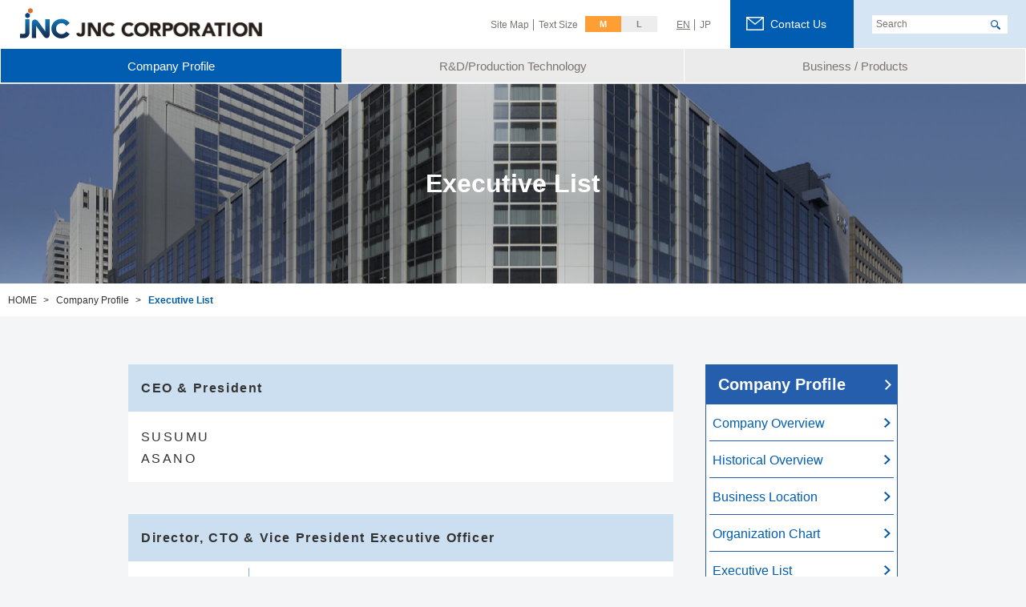

--- FILE ---
content_type: text/html; charset=UTF-8
request_url: https://www.jnc-corp.co.jp/english/company/officer.html
body_size: 23117
content:
<!DOCTYPE html>
<html lang="en" class="is-nojs">
<head>
<meta charset="UTF-8">
<meta name="robots" content="index,follow">
<meta http-equiv="X-UA-Compatible" content="IE=edge">
<meta name="viewport" content="width=device-width,initial-scale=1">
<meta name="format-detection" content="telephone=no">

<meta name="description" content="Official site of JNC Corporation. Company Profile, Engaged in development of liquid crystals, electronic components, silicon products, textile products, aroma chemicals, cosmetics, fertilizers, agricultural goods and materials, pharmaceutical materials, etc.">
<meta name="keywords" content="Executive List,corporate,JNC,CHISSO,medical,reign,food,liquid crystal,electronic">
<title>Executive List | JNC CORPORATION</title>
<link rel="canonical" href="https://www.jnc-corp.co.jp/english/company/officer.html">
<link rel="alternate" hreflang="ja" href="https://www.jnc-corp.co.jp/company/officer.html">
<link rel="alternate" hreflang="en" href="https://www.jnc-corp.co.jp/english/company/officer.html">

<link rel="stylesheet" href="//fonts.googleapis.com/css?family=Montserrat">
<link rel="stylesheet" href="//fonts.googleapis.com/css?family=Oswald&display=swap">
<link rel="stylesheet" href="/assets/css/app.css?20251223">
<!-- <link rel="stylesheet" href="/assets/css/jquery.fancybox-1.3.4.css"> -->

<link rel="stylesheet" href="/assets/css/jquery.fancybox.min.css">


<link rel="shortcut icon" href="/assets/img/favicon.ico">
<link rel="apple-touch-icon" href="/assets/img/apple-touch-icon.png">
<script src="//bizsearch-asp.accelatech.com/bizasp/js/accela_suggest.js" defer></script>
<script>document.documentElement.className = document.documentElement.className.replace('is-nojs', 'is-js');</script>
<script>
let _cookie = document.cookie.split(';');
_cookie.forEach(function(val) {
  let _val = val.split('=')[1];
  const _cls = 'is-current';
  const _sizeM = 'sizeM';
  const _sizeL = 'sizeL';
  const target = document.getElementsByTagName('html')[0];
  if (_val === _sizeM || _val === undefined) {
    target.classList.remove('is-fzL');
    target.classList.add('is-fzM');
  } else if (_val === _sizeL)  {
    target.classList.remove('is-fzM');
    target.classList.add('is-fzL');
  }
});
</script>
<script>
(function(i,s,o,g,r,a,m){i['GoogleAnalyticsObject']=r;i[r]=i[r]||function(){
 (i[r].q=i[r].q||[]).push(arguments)},i[r].l=1*new Date();a=s.createElement(o),
 m=s.getElementsByTagName(o)[0];a.async=1;a.src=g;m.parentNode.insertBefore(a,m)
 })(window,document,'script','//www.google-analytics.com/analytics.js','ga');
ga('create', 'UA-49145753-1', 'jnc-corp.co.jp');
ga('send', 'pageview');
</script>

<!-- Google tag (gtag.js) -->
<script async src="https://www.googletagmanager.com/gtag/js?id=G-7SJWYWPZTQ"></script>
<script>
  window.dataLayer = window.dataLayer || [];
  function gtag(){dataLayer.push(arguments);}
  gtag('js', new Date());

  gtag('config', 'G-7SJWYWPZTQ');
</script>

</head>
<body>
<div class="l-wrapper">
<header class="l-header" role="banner">
<div class="l-headerInfo">
<div class="l-headerInfo__inner">
<p class="m-headerLogo" data-type="en"><a href="/english/"><img src="/assets/img/logo_site.svg" alt="JNC CORPORATION">
<span><img src="/assets/img/logo_company_en.png" alt=""></span></a></p>
<button type="button" class="m-headerHmenu js-hmenu" aria-expanded="false" aria-controls="spNavMenu"><span class="m-headerHmenu__line"><span>Open</span></span></button>
<!-- /.l-headerInfo__inner --></div>
<!-- /.l-headerInfo --></div>
 <nav id="spNavMenu" class="m-spNav" role="navigation">
<ul class="m-spNav__list">
<li><a class="m-spMenu__acc js-accNav" aria-expanded="false" aria-controls="accSpNav1" href="/english/company.html"><span>Company Profile</span></a>
<ul class="m-spMenu--child" id="accSpNav1" aria-hidden="true">
<li><a class="m-spMenu__link" href="/english/company/"><span>Top Message</span></a></li>
<li><a class="m-spMenu__link" href="/english/company/outline.html"><span>Company Overview</span></a></li>
<li><a class="m-spMenu__link" href="/english/company/time-line.html"><span>Historical Overview</span></a></li>
<li><a class="m-spMenu__link" href="/english/company/location/"><span>Business Location</span></a></li>
<li><a class="m-spMenu__link" href="/english/company/org.html"><span>Organization Chart</span></a></li>
<li><a class="m-spMenu__link" href="/english/company/officer.html"><span>Executive List</span></a></li>
<li><a class="m-spMenu__link" href="/english/company/governance.html"><span>Corporate Governance</span></a></li>
<li><a class="m-spMenu__link" href="/english/company/domestic.html"><span>Member Companies(Domestic)</span></a></li>
<li><a class="m-spMenu__link" href="/english/company/foreign.html"><span>Member Companies(Overseas)</span></a></li>
<li><a class="m-spMenu__link" href="/english/company/profile.html"><span>Company Brochure</span></a></li>
<!-- /.m-spMenu --></ul>
</li>

<li><a href="/english/rd.html" class="m-spMenu__acc js-accNav" aria-expanded="false" aria-controls="accSpNav2"><span>R&D/Production Technology</span></a>
<ul class="m-spMenu--child" id="accSpNav2" aria-hidden="true">
<li><a class="m-spMenu__link" href="/english/rd/"><span>R&D/Production Technology</span></a></li>
<li><a href="#" class="m-spMenu__link m-spMenu__link m-spMenu__acc--child js-accNav" aria-expanded="false" aria-controls="accSpNav2_1">Research and Development</a>
<ul class="m-spMenu--child" id="accSpNav2_1" aria-hidden="true">
<li><a class="m-spMenu__link" href="/english/rd/mission.html">Research and Development</a></li>
<li><a class="m-spMenu__link" href="/english/rd/labo/">R&D Centers</a></li>
<li><a class="m-spMenu__link" href="/english/rd/treatise/treatise.html">Publication</a></li>
<!-- /.m-navLocal__list --></ul></li>
<li><a class="m-spMenu__link" href="/english/rd/technology.html"><span>Production Technology</span></a></li>
<!-- /.m-spMenu --></ul>
</li>

<li><a class="m-spMenu__acc js-accNav" aria-expanded="false" aria-controls="accSpNav3" href="/english/product.html"><span>Business / Products</span></a>
<ul class="m-spMenu--child" id="accSpNav3" aria-hidden="true">
<li><a class="m-spMenu__link" href="/english/product/"><span>Business / Product TOP</span></a></li>
<li><a href="#" class="m-spMenu__link m-spMenu__acc--child js-accNav" aria-expanded="false" aria-controls="accSpNav4">Performance Products</a>
<ul class="m-spMenu--child" id="accSpNav4" aria-hidden="true">
<li><a class="m-spMenu__link" href="/english/product/p-material/#anc-01">Liquid Crystal</a></li>
<li><a class="m-spMenu__link" href="/english/product/p-material/#anc-02">IT &amp; Materials</a></li>
<li><a class="m-spMenu__link" href="/english/product/p-material/">Performance Products List</a></li>
<!-- /.m-navLocal__list --></ul></li>
<li><a href="#" class="m-spMenu__link m-spMenu__acc--child js-accNav" aria-expanded="false" aria-controls="accSpNav5">Green Energy and Engineering</a>
<ul class="m-spMenu--child" id="accSpNav5" aria-hidden="true">
<li><a class="m-spMenu__link" href="/english/product/energy/#anc-01">Power Generation</a></li>
<li><a class="m-spMenu__link" href="/english/product/energy/#anc-02">Battery</a></li>
<li><a class="m-spMenu__link" href="/english/product/energy/#anc-03">Environmental Conservation</a></li>
<li><a class="m-spMenu__link" href="/english/product/energy/">Green Energy and Engineering List</a></li>
<!-- /.m-navLocal__list --></ul></li>
<li><a href="#" class="m-spMenu__link m-spMenu__acc--child js-accNav" aria-expanded="false" aria-controls="accSpNav6">Agri and Life Innovation</a>
<ul class="m-spMenu--child" id="accSpNav6" aria-hidden="true">
<li><a class="m-spMenu__link" href="/english/product/agri-lifeinnovation/#anc-01">Fibers and Nonwovens</a></li>
<li><a class="m-spMenu__link" href="/english/product/agri-lifeinnovation/#anc-02">Life Chemicals</a></li>
<li><a class="m-spMenu__link" href="/english/product/agri-lifeinnovation/#anc-03">Fertilizers</a></li>
<li><a class="m-spMenu__link" href="/english/product/agri-lifeinnovation/#anc-04">Resin Mold Products</a></li>
<li><a class="m-spMenu__link" href="/english/product/agri-lifeinnovation/#anc-05">Filters</a></li>
<li><a class="m-spMenu__link" href="/english/product/agri-lifeinnovation/">Agri and Life Innovation List</a></li>
<!-- /.m-navLocal__list --></ul></li>
<li><a href="#" class="m-spMenu__link m-spMenu__acc--child js-accNav" aria-expanded="false" aria-controls="accSpNav7">Chemical Materials</a>
<ul class="m-spMenu--child" id="accSpNav7" aria-hidden="true">
<li><a class="m-spMenu__link" href="/english/product/chemical/#anc-01">Chemical Products</a></li></a></li>
<li><a class="m-spMenu__link" href="/english/product/chemical/#anc-04">Synthetic Resins</a></li>
<li><a class="m-spMenu__link" href="/english/product/chemical/#anc-05">Technology & Licensing</a></li>
<li><a class="m-spMenu__link" href="/english/product/chemical/#anc-06">Contract Manufacturing</a></li>
<li><a class="m-spMenu__link" href="/english/product/chemical/">Chemical Materials List</a></li>
<!-- /.m-navLocal__list --></ul></li>
<!-- /.m-spMenu --></ul>
</li>

<!-- /.m-spNav__list --></ul>

<div class="m-spSearch__wrap">
<p class="m-spSearch__topTxt">Please enter a search keyword</p>    
<div class="m-spSearch">

<form name="AccelaBizSearchASPForm" id="bizsearchAspForm" action="https://bizsearch-asp.accelatech.com/bizasp/index.php" method="get">
<p class="m-spSearch__form">
<input type="text" name="q" value="" id="bizsearchAspQuery" autocomplete="off" class="m-spSearch__txt" placeholder="Site search">
<button type="submit" class="m-spSearch__btn"><span>Site search</span></button>
<input type="hidden" name="corpId" value="atc100280" id="bizsearchAspCorpId">
<input type="hidden" name="en" value="">
<input type="hidden" name="layout" value="">
<input type="hidden" name="hits" value="">
<input type="hidden" name="sg" value="1">
<!-- /.m-spSearch__form --></p>
</form>
<!-- /.m-spSearch --></div>
</div>

<p class="m-spContact"><a href="/english/contact/"><span>Contact Us</span></a></p>

<ul class="m-spList" data-type="lang">
<li><a href="#" class="js-lang is-current"><span>EN</span></a></li>
<li><a href="#" class="js-lang"><span>JP</span></a></li>
<!-- /.m-spList --></ul>
<!-- /.m-spNav --></nav>

<div class="l-headerUtil">
<div class="l-headerContent" id="hmenu" aria-hidden="true">
<div class="l-headerUtil__inner">
<ul class="m-headerList" data-type="util">
<li><a href="/english/sitemap/"><span>Site Map</span></a></li>
<li class="m-headerList__font"><span><span>Text Size</span></span>
<ul class="m-headerFont">
<li><a href="#" data-id="sizeM" class="js-fontSize">M</a></li>
<li><a href="#" data-id="sizeL" class="js-fontSize">L</a></li>
<!-- /.m-headerFont --></ul></li>
<!-- /.m-headerList --></ul>
<ul class="m-headerList" data-type="lang">
<li><a href="#" class="js-lang is-current"><span>EN</span></a></li>
<li><a href="#" class="js-lang"><span>JP</span></a></li>
<!-- /.m-headerList --></ul>
<p class="m-headerContact"><a href="/english/contact/"><span>Contact Us</span></a></p>
<div class="m-headerSearch">
<form name="AccelaBizSearchASPForm" id="bizsearchAspForm" action="https://bizsearch-asp.accelatech.com/bizasp/index.php" method="get">
<p class="m-headerSearch__form">
<input type="text" name="q" value="" id="bizsearchAspQuery" autocomplete="off" class="m-headerSearch__txt" placeholder="Search">
<button type="submit" class="m-headerSearch__btn"><span>Search</span></button>
<input type="hidden" name="corpId" value="atc100282" id="bizsearchAspCorpId">
<input type="hidden" name="en" value="">
<input type="hidden" name="layout" value="">
<input type="hidden" name="hits" value="">
<input type="hidden" name="sg" value="1">
<!-- /.m-headerSearch__form --></p>
</form>
<!-- /.m-headerSearch --></div>
<!-- /.l-headerUtil__inner --></div>
<!-- /.l-headerUtil --></div>
<div class="l-headerGnav">
<div class="l-headerGnav__inner">
<nav class="m-headerGnav" role="navigation">
<ul class="m-headerGnav__list">
<li><a href="/english/company/"><span>Company Profile</span></a>
<ul class="m-headerMenu">
<li><a href="/english/company/"><span>トップメッセージ</span></a></li>
<li><a href="/english/company/outline.html"><span>会社概要</span></a></li>
<li><a href="/english/company/time-line.html"><span>沿革</span></a></li>
<li><a href="/english/company/location/"><span>事業拠点</span></a></li>
<li><a href="/english/company/org.html"><span>組織図</span></a></li>
<li><a href="/english/company/domestic.html"><span>グループ会社紹介（国内）</span></a></li>
<li><a href="/english/company/foreign.html"><span>グループ会社紹介（海外）</span></a></li>
<li><a href="/english/company/nc_scrum/"><span>事業計画</span></a></li>
<!-- /.m-headerMenu --></ul>
</li>
<li><a href="/english/rd/"><span>R&D/Production Technology</span></a>
<ul class="m-headerMenu">
<li><a href="/english/rd/"><span>研究開発・生産技術について</span></a></li>
<li><a href="/english/rd/technology.html"><span>生産技術</span></a></li>
<li><a href="/english/rd/mission.html"><span>研究開発</span></a></li>
<li><a href="/english/rd/labo/"><span>研究所案内</span></a></li>
<li><a href="/english/rd/treatise/treatise.html"><span>発表論文</span></a></li>
<!-- /.m-headerMenu --></ul>
</li>
<li><a href="/english/product/"><span>Business / Products</span></a>
<ul class="m-headerMenu">
<li><a href="/english/product/"><span>事業・製品一覧</span></a></li>
<li><a href="/english/product/p-material/"><span>機能材料分野</span></a></li>
<li><a href="/english/product/energy/"><span>エネルギー・環境分野</span></a></li>
<li><a href="/english/product/consumer/"><span>加工品分野</span></a></li>
<li><a href="/english/product/chemical/"><span>化学品分野</span></a></li>
<!-- /.m-headerMenu --></ul></li>
<!-- /.m-headerGnav__list --></ul>
<!-- /.m-headerGnav --></nav>
<!-- /.l-headerGnav__inner --></div>
<!-- /.l-headerGnav --></div>
<!-- /.l-headerContent --></div>

<!-- /.l-header --></header>


<main class="l-content" role="main">
<div class="l-contentHead">
<div class="l-contentHead__inner" data-margin="false">
<div class="m-hdgLv1 ok" data-size="m" data-bg="company-03">
<div class="m-hdgLv1__inner" data-bg="0">
<h1 class="m-hdgLv1__hdg">
<span class="m-hdgLv1__lang--ja" data-color="white">Executive List</span>
<!-- /.m-hdgLv1__hdg --></h1>
<!-- /.m-hdgLv1__inner --></div>
<!-- /.m-hdgLv1 --></div>
<!-- /.l-contentHead__inner --></div>
<div class="l-contentHead__inner" data-margin="true">
<ol class="m-navBreadcrumb" itemscope itemtype="http://schema.org/BreadcrumbList">
<li itemprop="itemListElement" itemscope itemtype="http://schema.org/ListItem">
<a href="/english/" itemprop="item"><span itemprop="name">HOME</span></a>
<meta itemprop="position" content="1"><span>&gt;</span></li>
<li itemprop="itemListElement" itemscope itemtype="http://schema.org/ListItem">
<a href="/english/company/" itemprop="item"><span itemprop="name">Company Profile</span></a>
<meta itemprop="position" content="2"><span>&gt;</span></li>
<li itemprop="itemListElement" itemscope itemtype="http://schema.org/ListItem">
<span itemprop="name" aria-current="page">Executive List</span>
<meta itemprop="position" content="3"></li>
<!-- /.m-navBreadcrumb --></ol>
<!-- /.l-contentHead__inner --></div>
<!-- /.l-contentHead --></div>

<div class="l-contentBody">
<div class="l-contentBody__inner">
<div class="l-contentMain">
<h2 class="m-listOfficer--en__hdg">CEO &amp; President</h2>
<ul>
<li class="m-listOfficer--en__singleTxt">SUSUMU <br>ASANO</li>
</ul>

<h2 class="m-listOfficer--en__hdg">Director, CTO &amp; Vice President Executive Officer</h2>
<dl class="m-listOfficer--en">
<dt class="m-listOfficer--en__ttl"><span>HIROYUKI <br>SHIBATA</span></dt>
<dd class="m-listOfficer--en__txt">Life Chemicals Div. Innovation Center</dd>
</dl>

<h2 class="m-listOfficer--en__hdg">Director, CFO & Managing Executive Officer</h2>
<dl class="m-listOfficer--en">
<dt class="m-listOfficer--en__ttl"><span>YASUHIRO <br>FUJINO</span></dt>
<dd class="m-listOfficer--en__txt">DX Promotion Office Accounting Dept. Finance Dept. Information System Dept.</dd>
<dt class="m-listOfficer--en__ttl"><span>KAZUTOSHI <br>MIYAZAWA</span></dt>
<dd class="m-listOfficer--en__txt">Corporate Strategic Planning Dept.Global Strategy Office</dd>
<dt class="m-listOfficer--en__ttl"><span>NOBUYUKI <br>OHTSUKA</span></dt>
<dd class="m-listOfficer--en__txt">New Business Promotion,Corporate Research and Development,Intellectual Property,Yokohama R&amp;D Center, JNC Petrochemical Corporation Performance Products Development Center and Future Technology Research Center,JNC Fibers Corporation Moriyama R&amp;D Center</dd>
</dl>

<h2 class="m-listOfficer--en__hdg">Director</h2>
<ul>
<li class="m-listOfficer--en__singleTxt">YUKIHIRO TACHIFUJI</li>
</ul>

<h2 class="m-listOfficer--en__hdg">Managing Executive Officer</h2>
<dl class="m-listOfficer--en u-mb60">
<dt class="m-listOfficer--en__ttl"><span>HIDETO <br>TAMURA</span></dt>
<dd class="m-listOfficer--en__txt">Audit Office Executive Secretary Office. General Affairs Dept. Human Resources Dept.</dd>
<dt class="m-listOfficer--en__ttl"><span>HIDEKI <br>NAGAHAMA</span></dt>
<dd class="m-listOfficer--en__txt">Electric Power Business Div.Minamata Factory</dd>
<dt class="m-listOfficer--en__ttl"><span>MITSUYOSHI <br>KYO</span></dt>
<dd class="m-listOfficer--en__txt">Liquid Crystals Div. IT Materials Div. Strategy Management Office,Performance Products. Kyushu Chemical Industry Co.</dd>
</dl>

<h2 class="m-listOfficer--en__hdg">Executive Officer </h2>
<dl class="m-listOfficer--en u-mb60">
<dt class="m-listOfficer--en__ttl"><span>TOSHIO <br>KAJIWARA</span></dt>
<dd class="m-listOfficer--en__txt">Legal Dept.Purchasing &amp; Logistics Dept.</dd>
<dt class="m-listOfficer--en__ttl"><span>ATSUKO <br>FUJITA</span></dt>
<dd class="m-listOfficer--en__txt">Commercialization Promotion Div. General Manager,Intellectual Property Dept.</dd>
<dt class="m-listOfficer--en__ttl"><span>MASAHARU <br>HAYAKAWA</span></dt>
<dd class="m-listOfficer--en__txt">IT Materials Div. JNC MATERIAL Co., Ltd. President.</dd>
<dt class="m-listOfficer--en__ttl"><span>AKIHIRO <br>SOH</span></dt>
<dd class="m-listOfficer--en__txt">General Manager, General Affairs Dept.</dd>
<dt class="m-listOfficer--en__ttl"><span>HIROSHIGE <br>TANIGUCHI</span></dt>
<dd class="m-listOfficer--en__txt">General Manager, Life Chemicals Div.</dd>
<dt class="m-listOfficer--en__ttl"><span>YOSHINORI <br>KUNIKIYO</span></dt>
<dd class="m-listOfficer--en__txt">General Manager, Technology Div.</dd>
<dt class="m-listOfficer--en__ttl"><span>SHINJI <br>HISHINUMA</span></dt>
<dd class="m-listOfficer--en__txt">General Manager, Corporate Strategic Planning Dept.</dd>
<dt class="m-listOfficer--en__ttl"><span>YOSHIHIRO <br>HUSAMAOTO</span></dt>
<dd class="m-listOfficer--en__txt">General Manager, Fibers &amp; Fabrics Division</dd>
<dt class="m-listOfficer--en__ttl"><span>SHIGERU <br>KIBE</span></dt>
<dd class="m-listOfficer--en__txt">General Manager,Corporate Research and Development</dd>
</dl>
<!-- /.l-contentMain --></div>

<div class="l-contentSub">
<nav class="m-navLocal" role="navigation">
<h2 class="m-navLocal__hdg"><a href="/english/company/">Company Profile</a></h2>
<ul class="m-navLocal__list--parent">
<li><a href="/english/company/outline.html" class="m-navLocal__link">Company Overview</a></li>
<li><a href="/english/company/time-line.html" class="m-navLocal__link">Historical Overview</a></li>
<li><a href="/english/company/location/" class="m-navLocal__link">Business Location</a></li>
<li><a href="/english/company/org.html" class="m-navLocal__link">Organization Chart</a></li>
<li><a href="/english/company/officer.html" class="m-navLocal__link">Executive List</a></li>
<li><a href="/english/company/governance.html" class="m-navLocal__link">Corporate Governance</a></li>
<li><a href="#" class="m-navLocal__acc js-accNav" aria-expanded="false" aria-controls="accNav1">Member Companies</a>
<ul class="m-navLocal__list--child" id="accNav1" aria-hidden="true">
<li><a href="/english/company/domestic.html" class="m-navLocal__link">Domestic</a></li>
<li><a href="/english/company/foreign.html" class="m-navLocal__link">Overseas</a></li>
<!-- /.m-navLocal__list --></ul></li>
<li><a href="/english/company/profile.html" class="m-navLocal__link">Company Brochure</a></li>
<!-- /.m-navLocal__list --></ul>
<p class="m-navLocal__btn"><a href="/english/contact/" class="m-btn" data-type="contact"><span>Contact Us</span></a></p>
<!-- /.m-navLocal --></nav>

<!-- /.l-contentSub --></div>
<!-- /.l-contentBody__inner --></div>
<!-- /.l-contentBody --></div>
<!-- /.l-content --></main>

<footer class="l-footer" role="contentinfo" data-type="en">
<div class="l-footerNav">
<div class="l-footerNav__inner">
<p class="m-footerPagetop"><a href="#" class="js-pagetop"><img src="/assets/img/btn_pagetop.svg" alt="TOP"></a></p>
<nav class="m-footerNav" role="navigation">
<ul class="m-footerNav__list">
<li data-col="2"><a href="/english/">HOME</a></li>
<li data-col="2"><a href="/english/company/">Company Profile</a></li>
<li data-col="2"><a href="/english/news/">News</a></li>
<li data-col="2"><a href="/english/product/">Business / Products</a></li>
<li data-col="1"><a href="/english/rd/">R&amp;D/Production Technology</a></li>
<!-- /.m-footerNav__list --></ul>
<!-- /.m-footerNav --></nav>
<!-- /.l-footerNav__inner --></div>
<!-- /.l-footerNav --></div>
<div class="l-footerInfo">
<div class="l-footerInfo__inner">
<p class="m-footerLogo"><a href="/english/"><img src="/assets/img/logo_site.svg" alt="JNC CORPORATION"></a></p>
<div class="m-footerLink">
<ul class="m-footerLink__list">
<li><a href="/english/privacy/">Privacy Policy</a></li>
<li><a href="/english/accessibility/">Web Accessibility Policy</a></li>
<li><a href="/english/sitepolicy/">User Guides</a></li>
<li><a href="/english/sitemap/">Site Map</a></li>
<li><a href="/english/contact/">Contact Us</a></li>
<!-- /.m-footerLink__list --></ul>
<!-- /.m-footerLink --></div>
<small class="m-footerCopy">Copyright &copy; 2019 JNC Corporation. All Rights Reserved.</small>
<!-- /.l-footerInfo__inner --></div>
<!-- /.l-footerInfo --></div>
<!-- /.l-footer --></footer>

<!-- /.l-wrapper --></div>

<script src="/assets/js/libs.js"></script>
<script src="/assets/js/app.js?20250602"></script>

<!--
<script src="/assets/js/jquery-1.4.3.min.js"></script>
<script src="/assets/js/jquery.fancybox-1.3.4.pack.js"></script>

-->
<script src="/assets/js/jquery.fancybox.min.js"></script>

<script src="/assets/js/largeimage.js"></script>

</body>
</html>


--- FILE ---
content_type: text/css
request_url: https://www.jnc-corp.co.jp/assets/css/app.css?20251223
body_size: 442280
content:
@charset "UTF-8";

/* ============================================================================
 * Base
 * ========================================================================= */
/*! normalize.css v8.0.1 | MIT License | github.com/necolas/normalize.css */
/* Document
   ========================================================================== */
/**
 * 1. Correct the line height in all browsers.
 * 2. Prevent adjustments of font size after orientation changes in iOS.
 */
@import url("https://fonts.googleapis.com/css2?family=Montserrat:ital,wght@0,100..900;1,100..900&display=swap");
html {
  line-height: 1.15;
  /* 1 */
  -webkit-text-size-adjust: 100%;
  /* 2 */
}

/* Sections
   ========================================================================== */
/**
 * Remove the margin in all browsers.
 */
body {
  margin: 0;
}

/**
 * Render the `main` element consistently in IE.
 */
main {
  display: block;
}

/**
 * Correct the font size and margin on `h1` elements within `section` and
 * `article` contexts in Chrome, Firefox, and Safari.
 */
h1 {
  font-size: 2em;
  margin: 0.67em 0;
}

/* Grouping content
   ========================================================================== */
/**
 * 1. Add the correct box sizing in Firefox.
 * 2. Show the overflow in Edge and IE.
 */
hr {
  box-sizing: content-box;
  /* 1 */
  height: 0;
  /* 1 */
  overflow: visible;
  /* 2 */
}

/**
 * 1. Correct the inheritance and scaling of font size in all browsers.
 * 2. Correct the odd `em` font sizing in all browsers.
 */
pre {
  font-family: monospace, monospace;
  /* 1 */
  font-size: 1em;
  /* 2 */
}

/* Text-level semantics
   ========================================================================== */
/**
 * Remove the gray background on active links in IE 10.
 */
a {
  background-color: transparent;
}

/**
 * 1. Remove the bottom border in Chrome 57-
 * 2. Add the correct text decoration in Chrome, Edge, IE, Opera, and Safari.
 */
abbr[title] {
  border-bottom: none;
  /* 1 */
  text-decoration: underline;
  /* 2 */
  text-decoration: underline dotted;
  /* 2 */
}

/**
 * Add the correct font weight in Chrome, Edge, and Safari.
 */
b,
strong {
  font-weight: bolder;
}

/**
 * 1. Correct the inheritance and scaling of font size in all browsers.
 * 2. Correct the odd `em` font sizing in all browsers.
 */
code,
kbd,
samp {
  font-family: monospace, monospace;
  /* 1 */
  font-size: 1em;
  /* 2 */
}

/**
 * Add the correct font size in all browsers.
 */
small {
  font-size: 80%;
}

/**
 * Prevent `sub` and `sup` elements from affecting the line height in
 * all browsers.
 */
sub,
sup {
  font-size: 75%;
  line-height: 0;
  position: relative;
  vertical-align: baseline;
}

sub {
  bottom: -0.25em;
}

sup {
  top: -0.5em;
}

/* Embedded content
   ========================================================================== */
/**
 * Remove the border on images inside links in IE 10.
 */
img {
  border-style: none;
}

/* Forms
   ========================================================================== */
/**
 * 1. Change the font styles in all browsers.
 * 2. Remove the margin in Firefox and Safari.
 */
button,
input,
optgroup,
select,
textarea {
  font-family: inherit;
  /* 1 */
  font-size: 100%;
  /* 1 */
  line-height: 1.15;
  /* 1 */
  margin: 0;
  /* 2 */
}

/**
 * Show the overflow in IE.
 * 1. Show the overflow in Edge.
 */
button,
input {
  /* 1 */
  overflow: visible;
}

/**
 * Remove the inheritance of text transform in Edge, Firefox, and IE.
 * 1. Remove the inheritance of text transform in Firefox.
 */
button,
select {
  /* 1 */
  text-transform: none;
}

/**
 * Correct the inability to style clickable types in iOS and Safari.
 */
button,
[type=button],
[type=reset],
[type=submit] {
  -webkit-appearance: button;
}

/**
 * Remove the inner border and padding in Firefox.
 */
button::-moz-focus-inner,
[type=button]::-moz-focus-inner,
[type=reset]::-moz-focus-inner,
[type=submit]::-moz-focus-inner {
  border-style: none;
  padding: 0;
}

/**
 * Restore the focus styles unset by the previous rule.
 */
button:-moz-focusring,
[type=button]:-moz-focusring,
[type=reset]:-moz-focusring,
[type=submit]:-moz-focusring {
  outline: 1px dotted ButtonText;
}

/**
 * Correct the padding in Firefox.
 */
fieldset {
  padding: 0.35em 0.75em 0.625em;
}

/**
 * 1. Correct the text wrapping in Edge and IE.
 * 2. Correct the color inheritance from `fieldset` elements in IE.
 * 3. Remove the padding so developers are not caught out when they zero out
 *    `fieldset` elements in all browsers.
 */
legend {
  box-sizing: border-box;
  /* 1 */
  color: inherit;
  /* 2 */
  display: table;
  /* 1 */
  max-width: 100%;
  /* 1 */
  padding: 0;
  /* 3 */
  white-space: normal;
  /* 1 */
}

/**
 * Add the correct vertical alignment in Chrome, Firefox, and Opera.
 */
progress {
  vertical-align: baseline;
}

/**
 * Remove the default vertical scrollbar in IE 10+.
 */
textarea {
  overflow: auto;
}

/**
 * 1. Add the correct box sizing in IE 10.
 * 2. Remove the padding in IE 10.
 */
[type=checkbox],
[type=radio] {
  box-sizing: border-box;
  /* 1 */
  padding: 0;
  /* 2 */
}

/**
 * Correct the cursor style of increment and decrement buttons in Chrome.
 */
[type=number]::-webkit-inner-spin-button,
[type=number]::-webkit-outer-spin-button {
  height: auto;
}

/**
 * 1. Correct the odd appearance in Chrome and Safari.
 * 2. Correct the outline style in Safari.
 */
[type=search] {
  -webkit-appearance: textfield;
  /* 1 */
  outline-offset: -2px;
  /* 2 */
}

/**
 * Remove the inner padding in Chrome and Safari on macOS.
 */
[type=search]::-webkit-search-decoration {
  -webkit-appearance: none;
}

/**
 * 1. Correct the inability to style clickable types in iOS and Safari.
 * 2. Change font properties to `inherit` in Safari.
 */
::-webkit-file-upload-button {
  -webkit-appearance: button;
  /* 1 */
  font: inherit;
  /* 2 */
}

/* Interactive
   ========================================================================== */
/*
 * Add the correct display in Edge, IE 10+, and Firefox.
 */
details {
  display: block;
}

/*
 * Add the correct display in all browsers.
 */
summary {
  display: list-item;
}

/* Misc
   ========================================================================== */
/**
 * Add the correct display in IE 10+.
 */
template {
  display: none;
}

/**
 * Add the correct display in IE 10.
 */
[hidden] {
  display: none;
}

/* ----------------------------------------------------------------------------
 * Base
 * ------------------------------------------------------------------------- */
html, body, div, span, object, iframe, h1, h2, h3, h4, h5, h6, p, blockquote, pre, abbr, address, cite, code, del, dfn, em, img, ins, kbd, q, samp, small, strong, var, b, i, dl, dt, dd, ol, ul, li, fieldset, form, label, input, button, legend, table, caption, tbody, tfoot, thead, tr, th, td, article, aside, canvas, details, figcaption, figure, footer, header, main, menu, nav, section, summary, time, mark, audio, video {
  margin: 0;
  padding: 0;
  font-size: 100%;
  font-style: normal;
  box-sizing: border-box;
}

html {
  font-size: 62.5%;
}

html.is-fzM {
  font-size: 62.5%;
}

html.is-fzL {
  font-size: 82.5%;
}

body {
  min-width: 320px;
  font-family: "Hiragino Kaku Gothic Pro", メイリオ, Meiryo, ＭＳ\ Ｐゴシック, "MS PGothic", sans-serif;
  font-size: 1.4rem;
  -webkit-text-size-adjust: 100%;
  color: #333;
  text-align: left;
  line-height: 1.72;
  word-break: normal;
  background-color: #f4f5f7;
}

@media screen and (max-width: 767px) {
  body {
    font-size: 1.3rem;
  }
}
h1, h2, h3, h4, h5, h6 {
  font-weight: normal;
}

p {
  margin: 23px 0 0;
}

@media screen and (max-width: 767px) {
  p {
    margin: 13px 0 0;
  }
}
li {
  list-style: none;
}

b, em, strong {
  font-weight: bold;
}

strong {
  color: #c00;
}

hr {
  border: none;
}

a {
  color: #333;
  text-decoration: none;
  cursor: pointer;
}

a:hover, a:focus, a:active {
  text-decoration: underline;
}

a[href*="tel:"] {
  cursor: default;
}

a[href*="tel:"]:hover, a[href*="tel:"]:focus, a[href*="tel:"]:active {
  text-decoration: none !important;
}

a, button {
  cursor: pointer;
}

@media screen and (min-width: 768px) {
  a, button {
    transition: 0.3s all ease;
  }
  a:hover, a:focus, a:active, button:hover, button:focus, button:active {
    opacity: 0.7;
  }
  a:hover img, a:focus img, a:active img, button:hover img, button:focus img, button:active img {
    opacity: 0.7;
  }
  a img, button img {
    transition: 0.3s all ease;
  }
}
@-moz-document url-prefix() {
  *:hover, *:focus, *:active {
    outline-color: #333;
  }
}
input,
select,
button {
  font-family: "Hiragino Kaku Gothic Pro", メイリオ, Meiryo, ＭＳ\ Ｐゴシック, "MS PGothic", sans-serif;
}

input::-ms-clear, input::-ms-reveal {
  visibility: hidden;
}

input::placeholder {
  color: #7b7473;
}

input:-ms-input-placeholder {
  color: #7b7473;
}

input::-ms-input-placeholder {
  color: #7b7473;
}

select {
  -webkit-appearance: none;
  -moz-appearance: none;
  appearance: none;
  color: #333;
}

select::-ms-expand {
  display: none;
}

fieldset {
  border: none;
}

legend {
  display: none;
}

textarea {
  width: 100%;
  resize: vertical;
  box-sizing: border-box;
}

table {
  width: 100%;
  border: 1px solid #ccc;
  border-collapse: collapse;
}

img {
  max-width: 100%;
  height: auto;
  vertical-align: top;
  transition: 0.3s all ease;
  background-color: rgba(255, 255, 255, 0.01);
}

br.is-pc {
  display: block;
}

br.is-sp {
  display: none;
}

@media screen and (max-width: 767px) {
  br.is-pc {
    display: none;
  }
  br.is-sp {
    display: block;
  }
}
.g-clearfix::after, .m-headerFont::after, .m-footerNav__list::after, .m-footerList::after, .m-listRd::after, .m-listUse::after, .m-listCategory::after {
  display: block;
  clear: both;
  content: "";
}

.g-oswald, .m-listQa__q span, .m-listQa__a span {
  font-family: "Oswald";
}

.g-montserrat, .m-boxArchive__navPage li > *, .m-boxArchive__hdg, .m-boxArchive__hdg--paper, .m-hdgLv1__lang--en, .m-hdgLv1Contact__hdg--en, .m-hdgMain__lang--en, .m-hdgNews__lang--en, .m-hdgArticle__date, .m-listNews__date, .m-listNotice__listDate, .m-navNews__list a span {
  font-family: "Montserrat";
}

@keyframes lum-fade {
  0% {
    opacity: 0;
  }
  100% {
    opacity: 1;
  }
}
@keyframes lum-fadeZoom {
  0% {
    transform: scale(0.5);
    opacity: 0;
  }
  100% {
    transform: scale(1);
    opacity: 1;
  }
}
@keyframes lum-loader-rotate {
  0% {
    transform: translate(-50%, -50%) rotate(0);
  }
  50% {
    transform: translate(-50%, -50%) rotate(-180deg);
  }
  100% {
    transform: translate(-50%, -50%) rotate(-360deg);
  }
}
@keyframes lum-loader-before {
  0% {
    transform: scale(1);
  }
  10% {
    transform: scale(1.2) translateX(6px);
  }
  25% {
    transform: scale(1.3) translateX(8px);
  }
  40% {
    transform: scale(1.2) translateX(6px);
  }
  50% {
    transform: scale(1);
  }
  60% {
    transform: scale(0.8) translateX(6px);
  }
  75% {
    transform: scale(0.7) translateX(8px);
  }
  90% {
    transform: scale(0.8) translateX(6px);
  }
  100% {
    transform: scale(1);
  }
}
@keyframes lum-loader-after {
  0% {
    transform: scale(1);
  }
  10% {
    transform: scale(1.2) translateX(-6px);
  }
  25% {
    transform: scale(1.3) translateX(-8px);
  }
  40% {
    transform: scale(1.2) translateX(-6px);
  }
  50% {
    transform: scale(1);
  }
  60% {
    transform: scale(0.8) translateX(-6px);
  }
  75% {
    transform: scale(0.7) translateX(-8px);
  }
  90% {
    transform: scale(0.8) translateX(-6px);
  }
  100% {
    transform: scale(1);
  }
}
.lum-lightbox {
  background: rgba(0, 0, 0, 0.6);
  z-index: 2;
}

.lum-lightbox-inner {
  top: 2.5%;
  right: 2.5%;
  bottom: 2.5%;
  left: 2.5%;
}

.lum-lightbox-inner img {
  position: relative;
}

.lum-lightbox-inner .lum-lightbox-caption {
  margin: 0 auto;
  color: #fff;
  max-width: 700px;
  text-align: center;
}

.lum-loading .lum-lightbox-loader {
  display: block;
  position: absolute;
  top: 50%;
  left: 50%;
  transform: translate(-50%, -50%);
  width: 66px;
  height: 20px;
  animation: lum-loader-rotate 1800ms infinite linear;
}

.lum-lightbox-loader:before,
.lum-lightbox-loader:after {
  content: "";
  display: block;
  width: 20px;
  height: 20px;
  position: absolute;
  top: 50%;
  margin-top: -10px;
  border-radius: 20px;
  background: rgba(255, 255, 255, 0.9);
}

.lum-lightbox-loader:before {
  left: 0;
  animation: lum-loader-before 1800ms infinite linear;
}

.lum-lightbox-loader:after {
  right: 0;
  animation: lum-loader-after 1800ms infinite linear;
  animation-delay: -900ms;
}

.lum-lightbox.lum-opening {
  animation: lum-fade 180ms ease-out;
}

.lum-lightbox.lum-opening .lum-lightbox-inner {
  animation: lum-fadeZoom 180ms ease-out;
}

.lum-lightbox.lum-closing {
  animation: lum-fade 300ms ease-in;
  animation-direction: reverse;
}

.lum-lightbox.lum-closing .lum-lightbox-inner {
  animation: lum-fadeZoom 300ms ease-in;
  animation-direction: reverse;
}

.lum-img {
  transition: opacity 120ms ease-out;
}

.lum-loading .lum-img {
  opacity: 0;
}

.lum-gallery-button {
  overflow: hidden;
  text-indent: 150%;
  white-space: nowrap;
  background: transparent;
  border: 0;
  margin: 0;
  padding: 0;
  outline: 0;
  position: absolute;
  top: 50%;
  transform: translateY(-50%);
  height: 100px;
  max-height: 100%;
  width: 60px;
  cursor: pointer;
}

.lum-close-button {
  position: absolute;
  right: 5px;
  top: 5px;
  width: 32px;
  height: 32px;
  opacity: 0.3;
}

.lum-close-button:hover {
  opacity: 1;
}

.lum-close-button:before,
.lum-close-button:after {
  position: absolute;
  left: 15px;
  content: " ";
  height: 33px;
  width: 2px;
  background-color: #fff;
}

.lum-close-button:before {
  transform: rotate(45deg);
}

.lum-close-button:after {
  transform: rotate(-45deg);
}

.lum-previous-button {
  left: 12px;
}

.lum-next-button {
  right: 12px;
}

.lum-gallery-button:after {
  display: none;
}

.lum-previous-button:after {
  display: none;
}

.lum-next-button:after {
  display: none;
}

/* This media query makes screens less than 460px wide display in a "fullscreen"-esque mode. Users can then scroll around inside the lightbox to see the entire image. */
@media (max-width: 460px) {
  .lum-lightbox-image-wrapper {
    display: flex;
    overflow: auto;
    -webkit-overflow-scrolling: touch;
  }
  .lum-lightbox-caption {
    width: 100%;
    position: absolute;
    bottom: 0;
  }
  /* Used to centre the image in the container, respecting overflow: https://stackoverflow.com/a/33455342/515634 */
  .lum-lightbox-position-helper {
    margin: auto;
  }
}
.m-headerContact a::before, .m-headerSearch__btn::before, .search_result_head::before, .m-boxScene__modalClose, .m-boxBtn__btn .m-btn[data-type=more]::before, .m-btn[data-type=link]::before, .m-btn[data-type=linkMain]::before, .m-btn[data-type=submit]::before, .m-btn[data-type=back]::before, .m-btn[data-type=download]::before,
.m-btnS[data-type=link]::before,
.m-btnS[data-type=linkMain]::before,
.m-btnS[data-type=submit]::before,
.m-btnS[data-type=back]::before,
.m-btnS[data-type=download]::before,
.m-btnOrange[data-type=link]::before,
.m-btnOrange[data-type=linkMain]::before,
.m-btnOrange[data-type=submit]::before,
.m-btnOrange[data-type=back]::before,
.m-btnOrange[data-type=download]::before,
.m-btnBlue[data-type=link]::before,
.m-btnBlue[data-type=linkMain]::before,
.m-btnBlue[data-type=submit]::before,
.m-btnBlue[data-type=back]::before,
.m-btnBlue[data-type=download]::before,
.m-btnGrey[data-type=link]::before,
.m-btnGrey[data-type=linkMain]::before,
.m-btnGrey[data-type=submit]::before,
.m-btnGrey[data-type=back]::before,
.m-btnGrey[data-type=download]::before, .m-btn[data-type=more]::before,
.m-btnOrange[data-type=more]::before,
.m-btnGrey[data-type=more]::before, .m-btn[data-type=contact] span::before, .m-btn[data-type=return]::before, .m-frmSelectNews--sp::before, .m-gridInfo__searchBox__btn::before, .m-gridInfo__searchBox__list li a::after, .m-hdgLv2__hdg::before, .m-hdgLv3-2__hdg::before, .m-slideshow__btn a::after, .m-listBtn--scene li:nth-child(1) a::before, .m-listBtn--scene li:nth-child(2) a::before, .m-listBtn--scene li:nth-child(3) a::before, .m-listBtn--scene li:nth-child(4) a::before, .m-listBtn--scene li:nth-child(5) a::before, .m-listBtn--scene li:nth-child(6) a::before, .m-listBtn--scene li:nth-child(7) a::before, .m-listBtn--scene li:nth-child(8) a::before, .m-listIndexbox__hdg::before, .m-listProduct__inner[data-type=prd1-1]::before, .m-listProduct__inner[data-type=prd1-2]::before, .m-listProduct__inner[data-type=prd1-3]::before, .m-listProduct__inner[data-type=prd2-1]::before, .m-listProduct__inner[data-type=prd2-2]::before, .m-listProduct__inner[data-type=prd2-3]::before, .m-listProduct__inner[data-type=prd3-1]::before, .m-listProduct__inner[data-type=prd3-2]::before, .m-listProduct__inner[data-type=prd3-3]::before, .m-listProduct__inner[data-type=prd3-4]::before, .m-listProduct__inner[data-type=prd3-5]::before, .m-listProduct__inner[data-type=prd3-6]::before, .m-listProduct__inner[data-type=prd4-1]::before, .m-listProduct__inner[data-type=prd4-2]::before, .m-listProduct__inner[data-type=prd4-3]::before, .m-listProduct__inner[data-type=prd4-4]::before, .m-listProduct__inner[data-type=prd4-5]::before, .m-listProduct li a[target=_blank] .m-btn::before, .m-listProduct__btn .m-btn::after, .m-listCompany__link::after, .m-listCompany__link--acc::after, .m-listCompany__list--child__link::after, .m-listCompany--en__link::after, .m-listCompany--en__link--acc::after, .m-listCompany--en__list--child__link::after, .m-listCsr > li > a > span::after, .m-listCsr--child a::after, .m-listQa__q::before, .m-listQa__q.is-active::before, .m-listNotice__listDate::before, .m-navLocal__hdg > a::after, .m-navLocal__link::after, .m-navLocal__acc::after, .m-navLocal__acc[aria-expanded=true]::after, .m-navNews__list[data-color=blue] a::before, .m-navNews__list[data-color=orange] a::before, .m-navPager__prev a::before, .m-navPager__next a::before, .m-tblChemical__link > span::after {
  display: inline-block;
  background-image: url("../img/icn_sprite.svg");
  background-size: 1741px 1729px;
  content: "";
}

/* ============================================================================
 * Layout
 * ========================================================================= */
/* ----------------------------------------------------------------------------
 * Wrapper
 * ------------------------------------------------------------------------- */
/* ------------------------------------
 * Structure
 * --------------------------------- */
.l-wrapper {
  position: relative;
}
.l-wrapper::before {
  width: 100%;
  height: 1926px;
  position: absolute;
  bottom: 0;
  left: 0;
  background: url(../img/bg_footer.jpg?20250617) no-repeat center bottom;
  background-size: cover;
  mix-blend-mode: multiply;
  content: "";
}

@media screen and (max-width: 767px) {
  .l-wrapper {
    padding: 60px 0 0;
  }
  .l-wrapper::before {
    height: 815px;
    background-image: url(../img/bg_footer_sp.jpg?20250617);
    background-size: 100%;
  }
}
/* ----------------------------------------------------------------------------
 * Header
 * ------------------------------------------------------------------------- */
/* ------------------------------------
 * Structure
 * --------------------------------- */
.l-header {
  border-bottom: 1px solid #fff;
  background: #fff;
}

.l-headerInfo__inner, .l-headerUtil__inner, .l-headerGnav__inner {
  max-width: 1300px;
  margin: 0 auto;
  padding: 0 10px;
  position: relative;
}

.l-headerUtil__inner {
  max-width: 1280px;
  min-height: 60px;
  padding: 0;
  display: flex;
  flex-wrap: nowrap;
  align-items: center;
  justify-content: flex-end;
}

.l-headerUtil__inner > * {
  margin: 0 0 0 24px;
}

.l-headerUtil__inner > *:first-child {
  margin-left: 0;
}

.l-headerGnav {
  border-top: 1px solid #fff;
  background: #ebebeb;
}

.l-headerGnav__inner {
  max-width: 1280px;
  padding: 0;
}

@media screen and (min-width: 768px) and (max-width: 960px) {
  .l-headerUtil__inner > * {
    margin-left: 14px;
  }
}
@media screen and (max-width: 767px) {
  .l-header {
    width: 100%;
    height: 60px;
    position: fixed;
    top: 0;
    left: 0;
    z-index: 1000;
    border-bottom: 1px solid #fff;
    background: #fff;
  }
  .l-headerInfo__inner, .l-headerUtil__inner, .l-headerGnav__inner {
    max-width: 1300px;
    margin: 0 auto;
    padding: 0 10px;
    position: relative;
  }
  .l-headerInfo__inner {
    height: 60px;
    box-shadow: 0 1px 1px #eee;
  }
  .l-headerGnav {
    display: none;
  }
  .l-headerContent {
    display: none !important;
  }
}
/* ------------------------------------
 * Module
 * --------------------------------- */
.m-headerLogo {
  width: 62px;
  height: 38px;
  margin: 0;
  position: absolute;
  top: 10px;
  left: 25px;
  z-index: 1;
}

.m-headerLogo a {
  display: block;
  opacity: 1 !important;
}

.m-headerLogo a:hover > img, .m-headerLogo a:focus > img, .m-headerLogo a:active > img {
  opacity: 1 !important;
}

.m-headerLogo a > img {
  width: 62px;
  height: 38px;
}

.m-headerLogo a span {
  width: 130px;
  position: absolute;
  bottom: -3px;
  left: 70px;
}

.m-headerLogo[data-type=en] a span {
  width: 232px;
  bottom: -4px;
}

.m-headerHmenu {
  display: none;
}

.m-headerGnav__list {
  width: 100%;
  display: table;
  table-layout: fixed;
}

.m-headerGnav__list li {
  display: table-cell;
  vertical-align: middle;
  border-left: 1px solid #fff;
}

.m-headerGnav__list li:last-child {
  border-right: 1px solid #fff;
}

.m-headerGnav__list a {
  padding: 11px 5px 10px;
  font-size: 1.5rem;
  color: #7b7473;
  line-height: 1.4;
  text-align: center;
  text-decoration: none;
  display: flex;
  align-items: center;
  justify-content: center;
}

.m-headerGnav__list a:hover, .m-headerGnav__list a:focus, .m-headerGnav__list a:active {
  color: #fff;
  opacity: 1 !important;
  background: #005db2;
}

.m-headerList > li {
  font-size: 1.2rem;
  line-height: 1;
  display: flex;
  display: inline-block;
  flex-wrap: nowrap;
}

.m-headerList > li:first-child > * span {
  margin-left: 0;
  padding-left: 0;
  border-left: none;
}

.m-headerList > li > * {
  color: #7b7473;
  text-decoration: none;
}

.m-headerList > li > * span {
  margin: 0 0 0 1px;
  padding: 0 0 0 6px;
  border-left: 1px solid #7b7473;
}

.m-headerList > li > *.is-current {
  text-decoration: underline;
  cursor: default;
  pointer-events: none;
}

.m-headerList > li > *.is-current:hover, .m-headerList > li > *.is-current:focus, .m-headerList > li > *.is-current:active {
  opacity: 1 !important;
}

.m-headerFont {
  margin: 0 0 0 6px;
  display: inline-block;
  position: relative;
  top: -2px;
  vertical-align: middle;
}

.m-headerFont > li {
  float: left;
  vertical-align: middle;
}

.m-headerFont a {
  width: 45px;
  height: 20px;
  font-size: 1.1rem;
  font-weight: bold;
  color: #86807f;
  line-height: 20px;
  text-align: center;
  text-decoration: none;
  display: block;
  background: #ededed;
}

.m-headerFont a.is-current {
  color: #fff;
  background: #ff9e34;
}

.m-headerFont a.is-current:hover, .m-headerFont a.is-current:focus, .m-headerFont a.is-current:active {
  cursor: default;
  opacity: 1 !important;
}

.m-headerContact a {
  width: 154px;
  height: 60px;
  padding: 0 20px 0 50px;
  color: #fff;
  line-height: 1;
  text-decoration: none;
  position: relative;
  display: flex;
  align-items: center;
  box-sizing: border-box;
  background: #005db2;
}

.m-headerContact a::before {
  width: 23px;
  height: 17.5px;
  background-position: -384px -334px;
  margin: -9px 0 0;
  position: absolute;
  top: 50%;
  left: 20px;
}

.m-headerSearch {
  max-width: 215px;
  height: 60px;
  margin: 0;
  padding: 0 23px;
  position: relative;
  display: flex;
  align-items: center;
  box-sizing: border-box;
  background: #d6e5f3;
}

.m-headerSearch__form {
  margin: 0;
  position: relative;
}

.m-headerSearch__txt {
  width: 100% !important;
  height: 23px;
  padding: 0 35px 0 5px;
  font-size: 1.2rem;
  line-height: 23px;
  display: block;
  border: none;
}

.m-headerSearch__btn {
  width: 30px;
  height: 23px;
  display: block;
  position: absolute;
  top: 0;
  right: 0;
  overflow: hidden;
  border: none;
  background: none;
}

.m-headerSearch__btn::before {
  width: 12.6px;
  height: 12.6px;
  background-position: -416px -361px;
  margin: -5px 0 0 -6px;
  position: absolute;
  top: 50%;
  left: 50%;
}

.m-headerSearch__btn span {
  text-indent: -999em;
  position: absolute;
  z-index: -1;
}

.m-headerSearch #bizasarchAspSuggest {
  position: absolute;
  left: inherit !important;
  z-index: 1000;
  box-shadow: 0 1px 2px #999;
  background: #fff;
}

.m-headerSearch #bizasarchAspSuggest li {
  padding: 4px 5px;
  font-size: 1.3rem;
  line-height: 1.2;
  transition: 0.3s all ease;
  border-bottom: 1px solid #ccc;
  background: #fff;
}

.m-headerSearch #bizasarchAspSuggest li:last-child {
  border-bottom: none;
}

.m-headerSearch #bizasarchAspSuggest li.sgItemOn {
  cursor: pointer;
  background: #eee;
}

.m-headerSearch #bizasarchAspSuggest li.sgItemOff {
  background: #fff;
}

.m-headerMenu {
  display: none;
}

@media screen and (max-width: 1200px) {
  .m-headerLogo[data-type=en] a span {
    width: 150px;
  }
}
@media screen and (min-width: 768px) {
  .m-headerGnav__list a.is-current {
    color: #fff;
    opacity: 1 !important;
    background: #005db2;
  }
}
@media screen and (max-width: 1024px) {
  .m-headerLogo a span {
    width: 80px;
    bottom: -5px;
  }
}
@media screen and (min-width: 768px) and (max-width: 960px) {
  .m-headerGnav__list a {
    font-size: 1.3rem;
  }
  .m-headerList {
    position: absolute;
    top: 5px;
  }
  .m-headerList[data-type=util] {
    right: 375px;
  }
  .m-headerList[data-type=util] > li:last-child > * span {
    margin-left: 0;
    padding-left: 0;
    border-left: none;
  }
  .m-headerList[data-type=lang] {
    right: 320px;
  }
  .m-headerList__font {
    white-space: nowrap;
    position: absolute;
    top: 30px;
    right: -55px;
  }
  .m-headerContact a {
    width: 140px;
    padding: 0 15px 0 40px;
  }
  .m-headerContact a::before {
    top: 50%;
    left: 14px;
  }
  .m-headerSearch {
    max-width: 165px;
    padding: 0 13px;
  }
}
@media screen and (max-width: 767px) {
  .m-headerLogo {
    width: 58px;
    height: 36px;
    top: 11px;
    left: 15px;
  }
  .m-headerLogo a > img {
    width: 58px;
    height: 38px;
  }
  .m-headerLogo a span {
    width: 117px;
    bottom: -3px;
    left: 65px;
  }
  .m-headerLogo[data-type=en] a span {
    width: 160px;
  }
  .m-headerHmenu {
    width: 60px;
    height: 60px;
    color: #fff;
    position: absolute;
    top: 0;
    right: 0;
    display: block;
    border: none;
    background: #005db2;
  }
  .m-headerHmenu[aria-expanded=true] .m-headerHmenu__line {
    background: transparent;
  }
  .m-headerHmenu[aria-expanded=true] .m-headerHmenu__line::before, .m-headerHmenu[aria-expanded=true] .m-headerHmenu__line::after {
    top: 0;
  }
  .m-headerHmenu[aria-expanded=true] .m-headerHmenu__line::before {
    transform: rotate(-45deg);
  }
  .m-headerHmenu[aria-expanded=true] .m-headerHmenu__line::after {
    transform: rotate(45deg);
  }
  .m-headerHmenu__line {
    width: 25px;
    height: 4px;
    margin: -2px 0 0 -12px;
    position: absolute;
    top: 50%;
    left: 50%;
    transition: 0.3s all ease;
    display: block;
    background: #fff;
  }
  .m-headerHmenu__line::before, .m-headerHmenu__line::after {
    width: 25px;
    height: 4px;
    position: absolute;
    left: 0;
    transition: 0.3s all ease;
    background: #fff;
    content: "";
  }
  .m-headerHmenu__line::before {
    top: -10px;
  }
  .m-headerHmenu__line::after {
    top: 10px;
  }
  .m-headerHmenu__line span {
    text-indent: -999em;
    position: absolute;
    z-index: -1;
  }
  .m-headerMenu {
    display: block;
  }
}
/* ----------------------------------------------------------------------------
 * Footer
 * ------------------------------------------------------------------------- */
/* ------------------------------------
 * Structure
 * --------------------------------- */
.l-footer {
  padding: 190px 0 620px;
  color: #fff;
  text-align: left;
}
.l-footer a {
  color: #fff;
  text-decoration: none;
}
.l-footerNav, .l-footerInfo {
  position: relative;
  z-index: 1;
}
.l-footerNav__inner {
  max-width: 1300px;
  margin: 0 auto;
  padding: 0 10px;
}
.l-footerInfo__inner {
  max-width: 830px;
  margin: 50px auto 0;
  padding: 0 10px 0 125px;
  position: relative;
}

@media screen and (min-width: 768px) and (max-width: 960px) {
  .l-footer {
    padding: 100px 0 570px;
  }
  .l-footerNav__inner {
    max-width: 1300px;
    margin: 0 auto;
    padding: 0 10px;
  }
  .l-footerInfo__inner {
    margin-top: 30px;
    padding-left: 90px;
  }
}
@media screen and (max-width: 767px) {
  .l-footer {
    padding: 100px 0 35px;
    position: relative;
  }
  .l-footer::before {
    width: 100%;
    height: 200px;
    position: absolute;
    top: 0;
    left: 0;
    background: #fff;
    content: "";
  }
  .l-footerNav__inner {
    padding: 0 20px;
  }
  .l-footerInfo__inner {
    margin: 0 auto;
    padding: 0 20px;
  }
}
/* ------------------------------------
 * Module
 * --------------------------------- */
.m-footerLogo {
  width: 83px;
  height: 50px;
  margin: -25px 0 0;
  position: absolute;
  top: 50%;
  left: 10px;
}
.m-footerLogo img {
  width: 83px;
  height: 50px;
}
.m-footerLogo a {
  padding: 1px 10px 4px;
  display: block;
  opacity: 1 !important;
  background: #fff;
}
.m-footerLogo a:hover, .m-footerLogo a:focus, .m-footerLogo a:active {
  opacity: 1 !important;
}
.m-footerNav {
  margin: 0 auto;
  display: table;
}
.m-footerNav__list {
  margin: -12px 0 0;
}
.m-footerNav__list li {
  margin: 12px 14px 0 0;
  padding: 0 14px 0 0;
  float: left;
  border-right: 1px solid #fff;
}
.m-footerNav__list li:last-child {
  margin-right: 0;
  padding-right: 0;
  border-right: none;
}
.m-footerNav__list a {
  font-size: 1.5rem;
  line-height: 1;
  display: block;
}
.m-footerLink__list {
  margin: -12px 0 0;
  overflow: hidden;
}
.m-footerLink__list li {
  margin: 12px 18px 0 0;
  padding: 0 18px 0 0;
  float: left;
  border-right: 1px solid #fff;
}
.m-footerLink__list li:last-child {
  margin-right: 0;
  padding-right: 0;
  border-right: none;
}
.m-footerLink__list a {
  font-size: 1.3rem;
  line-height: 1;
  display: block;
}
.m-footerCopy {
  margin: 15px 0 0;
  font-size: 1.3rem;
  line-height: 1;
  letter-spacing: 0.05em;
  display: block;
}
.m-footerPagetop {
  position: fixed;
  bottom: 15px;
  right: 15px;
  z-index: 1000;
  display: none;
}
.m-footerPagetop a {
  display: block;
}
.m-footerPagetop img {
  width: 62px;
}

@media screen and (min-width: 768px) and (max-width: 960px) {
  .m-footerLogo {
    width: 65px;
    height: 39px;
    margin-top: -20px;
  }
  .m-footerLogo img {
    width: 65px;
    height: 39px;
  }
  .m-footerNav__list li {
    margin-right: 10px;
    padding-right: 10px;
  }
  .m-footerNav__list a {
    font-size: 1.3rem;
  }
  .m-footerLink__list li {
    margin-right: 10px;
    padding-right: 10px;
  }
  .m-footerLink__list a {
    font-size: 1.2rem;
  }
  .m-footerCopy {
    margin-top: 10px;
    font-size: 1.2rem;
  }
}
@media screen and (max-width: 767px) {
  .m-footerLogo {
    width: 93px;
    height: 68px;
    margin: 50px auto 20px;
    position: static;
  }
  .m-footerLogo img {
    width: 93px;
    height: 68px;
  }
  .m-footerNav {
    margin: 0 -20px;
    display: block;
    border-top: 1px solid #035ca2;
    border-bottom: 1px solid #035ca2;
    background: #fff;
  }
  .m-footerNav__list {
    margin: 0;
    display: flex;
    flex-wrap: wrap;
  }
  .m-footerNav__list li {
    margin: 0;
    padding: 0;
    float: none;
    border-right: none;
    border-top: 1px solid #035ca2;
    border-left: 1px solid #035ca2;
  }
  .m-footerNav__list li:nth-child(odd) {
    border-left: none;
  }
  .m-footerNav__list li:nth-child(-n+2) {
    border-top: none;
  }
  .m-footerNav__list li[data-col="1"] {
    width: 100%;
  }
  .m-footerNav__list li[data-col="2"] {
    width: 50%;
  }
  .m-footerNav__list a {
    width: 100%;
    height: 54px;
    padding: 10px 5px;
    font-size: 1.4rem;
    color: #035ca2;
    line-height: 1;
    display: flex;
    flex-wrap: nowrap;
    align-items: center;
    justify-content: center;
    box-sizing: border-box;
  }
  .m-footerLink {
    padding: 20px;
    border-radius: 10px;
    background: rgba(255, 255, 255, 0.8);
  }
  .m-footerLink__list {
    margin: -15px 0 0 -20px;
    display: flex;
    flex-wrap: wrap;
    align-items: center;
    justify-content: center;
  }
  .m-footerLink__list li {
    margin: 15px 0 0;
    padding: 0 0 0 20px;
    float: none;
    border-right: none;
  }
  .m-footerLink__list li:last-child {
    margin-right: 0;
    padding-right: 0;
    border-right: none;
  }
  .m-footerLink__list a {
    font-weight: bold;
    font-size: 1.2rem;
    color: #035ca2;
    display: block;
  }
  .m-footerCopy {
    margin-top: 320px;
    font-weight: 500;
    font-size: 1.1rem;
    letter-spacing: 0;
    text-align: center;
  }
  .m-footerPagetop img {
    width: 49px;
  }
}
@media screen and (max-width: 374px) {
  .m-footerLink__list li {
    margin-right: 10px;
    padding-right: 10px;
  }
  .m-footerLink__list a {
    font-size: 1.1rem;
  }
  .m-footerCopy {
    font-size: 1rem;
  }
}
/* ----------------------------------------------------------------------------
 * MainContents
 * ------------------------------------------------------------------------- */
/* ------------------------------------
 * Content
 * --------------------------------- */
.l-content {
  position: relative;
  z-index: 0;
}

.l-contentHead__inner > *:first-child, .l-contentFoot__inner > *:first-child, .l-contentBody__inner > *:first-child {
  margin-top: 0 !important;
}

.l-contentHead {
  background: #fff;
}

.l-contentHead__inner[data-margin=false] {
  max-width: 100%;
}

.l-contentHead__inner[data-margin=true] {
  max-width: 1300px;
  margin: 0 auto;
  padding: 0 10px;
}

.l-contentFoot__inner, .l-contentBody__inner {
  max-width: 980px;
  margin: 0 auto;
  padding: 0 10px;
}

.l-contentFoot {
  padding: 100px 0 0;
  background: linear-gradient(to bottom, #f4f5f7 0%, #3b8acc 100%);
}

.l-contentBody {
  margin: 60px 0 0;
}

.l-contentBody__inner {
  display: flex;
  flex-wrap: nowrap;
}

.l-contentBody[data-margin=s] {
  margin-top: 30px;
}

.l-contentMain {
  width: 100%;
}

.l-contentMain > *:not(.m-sectionNotice):first-child {
  margin-top: 0 !important;
}

.l-contentSub, .l-contentSub--csr {
  max-width: 240px;
  min-width: 240px;
  margin: 0 0 0 40px;
}

.l-contentSub > *:first-child, .l-contentSub--csr > *:first-child {
  margin-top: 0 !important;
}

.l-contentSub[data-size=s], .l-contentSub--csr[data-size=s] {
  max-width: 115px;
  min-width: 115px;
  margin-left: 105px;
}

@media screen and (max-width: 767px) {
  .l-content {
    font-size: 100% !important;
  }
  .l-contentHead {
    background: #fff;
  }
  .l-contentHead__inner[data-margin=true] {
    padding: 0 20px;
  }
  .l-contentFoot__inner, .l-contentBody__inner {
    padding: 0 20px;
    display: block;
  }
  .l-contentBody {
    margin: 25px 0 0;
    margin: 25px 0 45px;
  }
  .l-contentSub {
    display: none;
  }
  .l-contentSub--csr {
    max-width: 100%;
    margin-left: 0;
  }
}
@media screen and (max-width: 767px) and (max-width: 767px) {
  .l-contentSub--csr {
    margin-top: 30px;
  }
}
@media screen and (max-width: 767px) {
  .l-contentSub--csr .m-navLocal {
    display: none;
  }
}
/* ------------------------------------
 * Section
 * --------------------------------- */
.m-section__inner {
  max-width: 980px;
  margin: 0 auto;
  padding: 0 10px;
}

.m-sectionNotice {
  margin: -60px 0 40px !important;
  padding: 40px 0;
  background: #fff;
}

.m-sectionNotice__inner {
  max-width: 980px;
  margin: 0 auto;
  padding: 0 10px;
}

.m-sectionRecruit {
  padding: 110px 0 0;
  position: relative;
  z-index: 10;
}

.m-sectionRecruit__inner {
  max-width: 980px;
  margin: 0 auto;
  padding: 0 10px;
}

.m-sectionNarrow {
  width: 100%;
  max-width: 760px;
  margin: 60px auto 0;
}

.m-sectionNarrow > *:first-child {
  margin-top: 0 !important;
}

.m-sectionProduct {
  background: #fff;
}

.m-sectionProduct .m-hdgMain {
  margin: 0;
  padding: 60px 0 40px;
}

.m-sectionProduct .m-hdgMain + * {
  margin-top: 0 !important;
  padding-top: 0;
}

.m-sectionProduct__hdg {
  padding: 40px 0 20px;
  font-size: 3rem;
  font-weight: bold;
  line-height: 1;
  color: #005db2;
  text-align: center;
}

.m-sectionProduct__hdg span {
  margin: 0 0 10px;
  font-size: 1.6rem;
  font-weight: normal;
  color: #333;
  display: block;
}

.m-sectionProduct__content {
  padding: 0 10px;
}

.m-sectionProduct__inner {
  max-width: 980px;
  min-height: 120px;
  margin: 0 auto;
  padding: 30px 0;
}

.m-sectionProduct__inner > *:first-child {
  margin-top: 0;
}

.m-sectionProduct[data-type=product1] .m-sectionProduct__content, .m-sectionProduct[data-type=product2] .m-sectionProduct__content, .m-sectionProduct[data-type=product3] .m-sectionProduct__content, .m-sectionProduct[data-type=product4] .m-sectionProduct__content {
  background-repeat: no-repeat;
  background-position: center center;
  background-size: cover;
}

.m-sectionProduct[data-type=product1] .m-sectionProduct__content {
  background-image: url(../img/bg_top_product_01.jpg);
}

.m-sectionProduct[data-type=product2] .m-sectionProduct__content {
  background-image: url(../img/bg_top_product_02.jpg);
}

.m-sectionProduct[data-type=product3] .m-sectionProduct__content {
  background-image: url(../img/bg_top_product_03.jpg);
}

.m-sectionProduct[data-type=product4] .m-sectionProduct__content {
  background-image: url(../img/bg_top_product_04.jpg);
}

@media screen and (max-width: 767px) {
  .m-section__inner {
    padding: 0 20px;
  }
  .m-sectionNotice {
    margin: -30px 0 30px !important;
    padding: 30px 0;
  }
  .m-sectionNotice__inner {
    padding: 0 20px;
  }
  .m-sectionRecruit {
    padding: 60px 0 0;
    position: relative;
    z-index: 10;
  }
  .m-sectionProduct .m-hdgMain {
    padding: 25px 0 20px;
  }
  .m-sectionProduct__hdg {
    min-height: 90px;
    padding: 0;
    font-size: 2rem;
    color: #fff;
    display: flex;
    flex-wrap: wrap;
    flex-direction: column;
    align-items: center;
    justify-content: center;
  }
  .m-sectionProduct__hdg span {
    font-size: 1.3rem;
    color: #fff;
  }
  .m-sectionProduct__content {
    padding: 0 10px;
  }
  .m-sectionProduct__inner {
    min-height: inherit;
    padding: 0;
  }
  .m-sectionProduct[data-type=product1] .m-sectionProduct__hdg, .m-sectionProduct[data-type=product2] .m-sectionProduct__hdg, .m-sectionProduct[data-type=product3] .m-sectionProduct__hdg, .m-sectionProduct[data-type=product4] .m-sectionProduct__hdg {
    background-repeat: no-repeat;
    background-position: center center;
    background-size: cover;
  }
  .m-sectionProduct[data-type=product1] .m-sectionProduct__content, .m-sectionProduct[data-type=product2] .m-sectionProduct__content, .m-sectionProduct[data-type=product3] .m-sectionProduct__content, .m-sectionProduct[data-type=product4] .m-sectionProduct__content {
    background: none;
  }
  .m-sectionProduct[data-type=product1] .m-sectionProduct__hdg {
    background-image: url(../img/bg_top_product_01_sp.jpg);
  }
  .m-sectionProduct[data-type=product2] .m-sectionProduct__hdg {
    background-image: url(../img/bg_top_product_02_sp.jpg);
  }
  .m-sectionProduct[data-type=product3] .m-sectionProduct__hdg {
    background-image: url(../img/bg_top_product_03_sp.jpg);
  }
  .m-sectionProduct[data-type=product4] .m-sectionProduct__hdg {
    background-image: url(../img/bg_top_product_04_sp.jpg);
  }
  .m-sectionProduct[data-type=product4] .m-listProduct li:last-child {
    border-bottom: 1px solid #005db2;
  }
}
/* ----------------------------------------------------------------------------
 * Theme
 * ------------------------------------------------------------------------- */
/* ------------------------------------
 * TopPage
 * --------------------------------- */
.t-top {
  background: #fff;
}

.t-top .l-contentBody {
  margin-top: 0;
  margin-bottom: 0;
}

.t-top .l-contentBody__inner {
  max-width: 100%;
  padding: 0;
}

.t-top .l-contentFoot {
  padding-top: 80px;
  position: relative;
  background: #3b8acc;
}

.t-top .l-contentFoot::before {
  width: 100%;
  height: 650px;
  position: absolute;
  top: -650px;
  z-index: -1;
  background: linear-gradient(to bottom, #f4f5f7 0%, #3b8acc 100%);
  content: "";
}

.t-top .m-listNews li:nth-child(n+6) {
  display: none;
}

@media screen and (max-width: 767px) {
  .t-top .l-contentFoot {
    padding-top: 40px;
    background: linear-gradient(to bottom, #5d9ed4 0%, #3b8acc 100%);
  }
  .t-top .l-contentFoot::before {
    height: 500px;
    top: -500px;
    background: linear-gradient(to bottom, #f4f5f7 0%, #5d9ed4 100%);
  }
}
/* ------------------------------------
 * Search
 * --------------------------------- */
/* BaseSetting */
body > .container {
  width: auto;
  min-width: inherit;
  margin: 0;
  padding: 0;
  border: none;
  background: #f4f5f7;
}

body > .container strong {
  color: #333;
}

body > .container .m-headerLogo a span {
  bottom: 2px;
}

body > .container .m-headerLogo[data-type=en] a span {
  bottom: 2px;
}

@media screen and (max-width: 1200px) {
  body > .container .m-headerLogo[data-type=en] a span {
    bottom: 8px;
  }
}
@media screen and (max-width: 1024px) {
  body > .container .m-headerLogo a span {
    bottom: 7px;
  }
}
@media screen and (max-width: 767px) {
  body > .container .m-headerLogo a span {
    bottom: 2px;
  }
  body > .container .m-headerLogo[data-type=en] a span {
    bottom: 5px;
  }
}
/* Content */
.errMsg,
#search_sec,
#search_result {
  max-width: 980px;
  margin: 0 auto !important;
  padding: 0 10px !important;
  border: none;
  background: #f4f5f7;
}

.errMsg strong {
  margin: 20px 15px 0;
  color: #c00;
  display: block;
}

.errMsg + #search_result {
  display: none;
}

#search_sec form {
  margin: 25px 0 0;
  padding: 15px;
  display: block;
  border: 2px solid #b2cee8;
  background: #fff;
}

#search_sec form input[type=text] {
  width: 50%;
  padding: 0 10px;
  height: 40px;
  line-height: 40px;
  border: 2px solid #b2cee8;
}

#search_sec #search_frm {
  margin: 0;
  padding: 0;
}

#search_sec #category {
  margin: 10px 0 0;
  padding: 0;
  background: #fff;
}

#search_sec #category #category_l,
#search_sec #category #category_r {
  width: auto;
}

#search_sec #category #category_l a,
#search_sec #category #category_r a {
  color: #333;
  text-decoration: underline;
}

#search_sec #category #category_l a:hover, #search_sec #category #category_l a:focus, #search_sec #category #category_l a:active,
#search_sec #category #category_r a:hover,
#search_sec #category #category_r a:focus,
#search_sec #category #category_r a:active {
  text-decoration: none;
}

#search_result {
  margin-bottom: 60px;
}

@media screen and (max-width: 767px) {
  .errMsg,
#search_sec,
#search_result {
    padding: 0 20px !important;
  }
  #search_result {
    margin-bottom: 45px;
  }
  #search_sec form {
    padding: 10px 15px;
    display: block;
    background: #fff;
  }
  #search_sec form input[type=text] {
    width: 50%;
    padding: 0 10px;
    height: 40px;
    line-height: 40px;
    border: 2px solid #b2cee8;
  }
  #search_sec #search_frm {
    margin: 0;
    padding: 0;
  }
  #search_sec #category {
    margin: 10px 0 0;
    padding: 0;
    background: #fff;
  }
  #search_sec #category #category_l,
#search_sec #category #category_r {
    width: auto;
  }
  #search_sec #category #category_l a,
#search_sec #category #category_r a {
    color: #333;
    text-decoration: underline;
  }
  #search_sec #category #category_l a:hover, #search_sec #category #category_l a:focus, #search_sec #category #category_l a:active,
#search_sec #category #category_r a:hover,
#search_sec #category #category_r a:focus,
#search_sec #category #category_r a:active {
    text-decoration: none;
  }
}
/* Result */
.accela_category_result {
  padding: 30px 20px;
  background: #fff;
}

@media screen and (max-width: 767px) {
  .accela_category_result {
    margin: 30px -20px 0;
    padding: 20px;
  }
}
/* Title */
.search_title {
  padding: 10px;
}

.search_title a {
  color: #fff !important;
  text-decoration: underline;
}

.search_title a:hover, .search_title a:focus, .search_title a:active {
  text-decoration: none;
}

.search_result_head {
  margin: 60px 0 24px;
  padding: 0 0 0 34px;
  font-size: 2.4rem;
  font-weight: bold;
  color: #005dac;
  line-height: 1.2;
  letter-spacing: 0.05em;
  position: relative;
  background-color: transparent;
}

.search_result_head + * {
  margin-top: 24px !important;
}

.search_result_head::before {
  width: 27.1px;
  height: 27.6px;
  background-position: -438px -383px;
  margin-top: -13px;
  position: absolute;
  top: 50%;
  left: 0;
}

.search_result_head strong {
  color: #005dac;
}

.search_result_head .search_time {
  font-size: 1.8rem;
}

@media screen and (max-width: 767px) {
  .search_result_head {
    margin: 30px 0 18px;
    padding-left: 26px;
    font-size: 1.8rem;
  }
  .search_result_head + * {
    margin-top: 18px !important;
  }
  .search_result_head::before {
    margin-top: -14px;
    transform: scale(0.8);
  }
  .search_result_head strong {
    color: #005dac;
  }
}
/* Record */
.search_record {
  margin: 40px 0 0;
}

.search_record:first-of-type {
  margin-top: 0;
}

.search_record .search_c_title {
  margin: 0 0 15px;
  padding: 5px 10px 3px;
  font-size: 1.6rem;
  font-weight: bold;
  letter-spacing: 0.05em;
  background: #ebf0f2 !important;
}

.search_record .search_c_title + * {
  margin-top: 15px !important;
}

.search_record .search_c_title a {
  color: #005da4 !important;
  text-decoration: underline;
}

.search_record .search_c_title a:hover, .search_record .search_c_title a:focus, .search_record .search_c_title a:active {
  text-decoration: none;
}

.search_record .search_date {
  padding: 8px 10px 0 0;
}

.search_record .search_body .search_c_body {
  padding: 0;
  overflow: hidden;
}

.search_record .search_body .search_c_footer {
  margin: 10px 0 0;
  padding: 0;
}

.search_record .search_body .search_c_footer a {
  text-decoration: underline;
}

.search_record .search_body .search_c_footer a:hover, .search_record .search_body .search_c_footer a:focus, .search_record .search_body .search_c_footer a:active {
  text-decoration: none;
}

.search_record .search_body .photo .largebk {
  display: none !important;
}

@media screen and (max-width: 767px) {
  .search_record {
    margin: 30px 0 0;
  }
  .search_record .search_c_title {
    margin: 0 0 12px;
    padding: 3px 5px 2px;
    font-size: 1.4rem;
  }
  .search_record .search_c_title + * {
    margin-top: 12px !important;
  }
  .search_record .search_date {
    width: 100%;
    padding: 8px 5px 0;
    line-height: 1;
    font-size: 1rem;
  }
  .search_record .search_body .search_c_body {
    padding: 0;
    overflow: hidden;
  }
  .search_record .search_body .search_c_footer {
    margin: 5px 0 0;
    padding: 0;
  }
  .search_record .search_body .photo {
    max-width: 80px;
  }
  .search_record .search_body .photo a {
    width: auto;
    max-width: 100%;
    height: auto;
  }
  .search_record .search_body .photo a img {
    width: auto;
    height: auto;
  }
  .search_record .search_body .photo_summary {
    margin-left: 90px;
  }
}
/* Pager */
@media screen and (max-width: 767px) {
  .search_pagelink {
    display: block;
  }
}
/* ------------------------------------
 * JavaScriptDisabled
 * --------------------------------- */
.is-nojs .l-header {
  position: fixed;
  top: 0;
}

.is-nojs .l-header::before {
  display: none;
}

/* ============================================================================
 * Module
 * ========================================================================= */
/* ----------------------------------------------------------------------------
 * Article
 * ------------------------------------------------------------------------- */
.m-article {
  margin: 40px 0 60px;
}

.m-article > * {
  margin-top: 40px;
}

.m-article > *:first-child {
  margin-top: 0 !important;
}

.m-article table caption {
  padding: 0 0 5px;
  text-align: left;
}

.m-article table th, .m-article table td {
  padding: 10px 15px;
  vertical-align: middle;
  border-collapse: collapse;
  border: 1px solid #bcbcbd;
}

.m-article table thead th {
  background: #ddd;
}

.m-article table tbody th {
  background: #eee;
}

.m-article a {
  text-decoration: underline;
}

.m-article a:hover, .m-article a:focus, .m-article a:active {
  text-decoration: none;
}

@media screen and (max-width: 767px) {
  .m-article {
    margin: 30px 0 40px;
  }
  .m-article > * {
    margin-top: 30px;
  }
}
/* ----------------------------------------------------------------------------
 * TabMenu
 * ------------------------------------------------------------------------- */
/* ------------------------------------
 * General
 * --------------------------------- */
.m-tab__item {
  display: none;
}

.m-tab__item.is-current {
  display: block;
}

/* ------------------------------------
 * NewsTabMenu
 * --------------------------------- */
.m-tabNews {
  margin: 30px 0 20px;
  display: block;
  background: #fff;
}

.m-tabNews .m-tabNews__panel {
  width: 100%;
  display: table;
  table-layout: fixed;
  border-bottom: 1px solid #005dac;
}

.m-tabNews .m-tabNews__panel li {
  display: table-cell;
  border-left: 1px solid #b7cde2;
}

.m-tabNews .m-tabNews__panel li:first-child {
  border-left: none;
}

.m-tabNews .m-tabNews__panel a,
.m-tabNews .m-tabNews__panel em {
  padding: 20px 10px 20px;
  font-size: 1.3rem;
  font-weight: bold;
  color: #fff;
  line-height: 1;
  display: block;
  text-align: center;
  position: relative;
  background: #005dac;
}

.m-tabNews .m-tabNews__panel a:hover, .m-tabNews .m-tabNews__panel a:focus, .m-tabNews .m-tabNews__panel a:active,
.m-tabNews .m-tabNews__panel em:hover,
.m-tabNews .m-tabNews__panel em:focus,
.m-tabNews .m-tabNews__panel em:active {
  text-decoration: none;
}

.m-tabNews .m-tabNews__panel a.is-current,
.m-tabNews .m-tabNews__panel em.is-current {
  color: #005dac;
  opacity: 1;
  pointer-events: none;
  cursor: default;
  background: #fff;
}

.m-tabNews .m-tabNews__panel a.is-current::before, .m-tabNews .m-tabNews__panel a.is-current::after,
.m-tabNews .m-tabNews__panel em.is-current::before,
.m-tabNews .m-tabNews__panel em.is-current::after {
  width: 0;
  height: 0;
  margin-left: -4px;
  position: absolute;
  left: 50%;
  border-style: solid;
  border-width: 5px 4px 0 4px;
  content: "";
}

.m-tabNews .m-tabNews__panel a.is-current::before,
.m-tabNews .m-tabNews__panel em.is-current::before {
  bottom: -6px;
  z-index: 0;
  border-color: #005dac transparent transparent transparent;
}

.m-tabNews .m-tabNews__panel a.is-current::after,
.m-tabNews .m-tabNews__panel em.is-current::after {
  bottom: -4px;
  z-index: 1;
  border-color: #fff transparent transparent transparent;
}

.m-tabNews .m-tabNews__item {
  display: none;
}

.m-tabNews .m-tabNews__item.is-current {
  display: block;
}

.m-tabNews .m-tabNews__content {
  padding: 0 20px 20px;
}

@media screen and (max-width: 767px) {
  .m-tabNews {
    margin: 30px 0 20px 0;
    display: block;
    background: #fff;
  }
  .m-tabNews .m-tabNews__panel {
    width: 100%;
    display: table;
    table-layout: fixed;
    border-bottom: 1px solid #005dac;
  }
  .m-tabNews .m-tabNews__panel li {
    display: table-cell;
    border-left: 1px solid #b7cde2;
  }
  .m-tabNews .m-tabNews__panel li:first-child {
    border-left: none;
  }
  .m-tabNews .m-tabNews__panel a,
.m-tabNews .m-tabNews__panel em {
    font-size: 1.2rem;
  }
  .m-tabNews .m-tabNews__content {
    padding-top: 15px;
  }
}
/* ------------------------------------
 * SpNewsTabMenu
 * --------------------------------- */
.m-tabNews--sp {
  display: none;
}

@media screen and (max-width: 767px) {
  .m-tabNews--sp {
    margin: 30px -20px 20px;
    display: block;
  }
  .m-tabNews--sp .m-tabNews__panel {
    width: 100%;
    display: table;
    table-layout: fixed;
    border-top: 1px solid #005dac;
    border-bottom: 1px solid #005dac;
  }
  .m-tabNews--sp .m-tabNews__panel li {
    display: table-cell;
    border-left: 1px solid #b7cde2;
  }
  .m-tabNews--sp .m-tabNews__panel li:first-child {
    border-left: none;
  }
  .m-tabNews--sp .m-tabNews__panel a,
.m-tabNews--sp .m-tabNews__panel em {
    padding: 20px 10px 20px;
    font-size: 1.2rem;
    font-weight: bold;
    color: #fff;
    line-height: 1;
    display: block;
    text-align: center;
    position: relative;
    background: #005dac;
  }
  .m-tabNews--sp .m-tabNews__panel a:hover, .m-tabNews--sp .m-tabNews__panel a:focus, .m-tabNews--sp .m-tabNews__panel a:active,
.m-tabNews--sp .m-tabNews__panel em:hover,
.m-tabNews--sp .m-tabNews__panel em:focus,
.m-tabNews--sp .m-tabNews__panel em:active {
    text-decoration: none;
  }
  .m-tabNews--sp .m-tabNews__panel a.is-current,
.m-tabNews--sp .m-tabNews__panel em.is-current {
    color: #005dac;
    pointer-events: none;
    cursor: default;
    background: #fff;
  }
  .m-tabNews--sp .m-tabNews__panel a.is-current::before, .m-tabNews--sp .m-tabNews__panel a.is-current::after,
.m-tabNews--sp .m-tabNews__panel em.is-current::before,
.m-tabNews--sp .m-tabNews__panel em.is-current::after {
    width: 0;
    height: 0;
    margin-left: -4px;
    position: absolute;
    left: 50%;
    border-style: solid;
    border-width: 5px 4px 0 4px;
    content: "";
  }
  .m-tabNews--sp .m-tabNews__panel a.is-current::before,
.m-tabNews--sp .m-tabNews__panel em.is-current::before {
    bottom: -6px;
    z-index: 0;
    border-color: #005dac transparent transparent transparent;
  }
  .m-tabNews--sp .m-tabNews__panel a.is-current::after,
.m-tabNews--sp .m-tabNews__panel em.is-current::after {
    bottom: -4px;
    z-index: 1;
    border-color: #fff transparent transparent transparent;
  }
}
/* ------------------------------------
 * ContractTab
 * --------------------------------- */
.m-tabContract__panel {
  display: flex;
  flex-wrap: nowrap;
}

.m-tabContract__panel li {
  min-width: 200px;
  border: 1px solid #0C5DB2;
  border-left: none;
}

.m-tabContract__panel li:first-child {
  border-left: 1px solid #0C5DB2;
}

.m-tabContract__panel li:nth-child(1) a span {
  padding: 0 0 0 35px;
}

.m-tabContract__panel li:nth-child(1) a span::before {
  width: 24px;
  height: 18px;
  margin: -9px 0 0;
  background-image: url(/assets/img/product/chemical/contract/icn_list_01.svg);
  background-repeat: no-repeat;
  background-size: 24px 18px;
}

.m-tabContract__panel li:nth-child(1) a.is-current span::before {
  background-image: url(/assets/img/product/chemical/contract/icn_list_01_c.svg);
}

.m-tabContract__panel li:nth-child(2) a span {
  padding: 0 0 0 25px;
}

.m-tabContract__panel li:nth-child(2) a span::before {
  width: 15px;
  height: 20px;
  margin: -10px 0 0;
  background-image: url(/assets/img/product/chemical/contract/icn_list_02.svg);
  background-repeat: no-repeat;
  background-size: 15px 20px;
}

.m-tabContract__panel li:nth-child(2) a.is-current span::before {
  background-image: url(/assets/img/product/chemical/contract/icn_list_02_c.svg);
}

.m-tabContract__panel li:nth-child(3) a span {
  padding: 0 0 0 25px;
}

.m-tabContract__panel li:nth-child(3) a span::before {
  width: 18px;
  height: 18px;
  margin: -9px 0 0;
  background-image: url(/assets/img/product/chemical/contract/icn_list_03.svg);
  background-repeat: no-repeat;
  background-size: 18px 18px;
}

.m-tabContract__panel li:nth-child(3) a.is-current span::before {
  background-image: url(/assets/img/product/chemical/contract/icn_list_03_c.svg);
}

.m-tabContract__panel li a {
  width: 100%;
  height: 50px;
  color: #0C5DB2;
  text-decoration: none;
  display: flex;
  flex-wrap: nowrap;
  align-items: center;
  justify-content: center;
  background: #fff;
}

.m-tabContract__panel li a span {
  position: relative;
}

.m-tabContract__panel li a span::before {
  position: absolute;
  top: 50%;
  left: 0;
  content: "";
}

.m-tabContract__panel li a.is-current {
  color: #fff;
  opacity: 1;
  pointer-events: none;
  background: #0C5DB2;
}

.m-tabContract__content {
  padding: 25px 20px;
  background: #fff;
}

.m-tabContract__item {
  display: none;
}

.m-tabContract__item.is-current {
  display: block;
}

.m-tabContract__hdg {
  font-size: 2rem;
  font-weight: bold;
  color: #005DB2;
  line-height: 1;
  text-align: center;
}

.m-tabContract__table {
  margin: 25px 0 0;
  table-layout: fixed;
  border: none;
  border-top: 1px solid #b2cee4;
  border-bottom: 1px solid #b2cee4;
}

.m-tabContract__table thead th, .m-tabContract__table thead td,
.m-tabContract__table tbody th,
.m-tabContract__table tbody td {
  padding: 12px 10px;
  font-size: 1.6rem;
  line-height: 1.2;
  text-align: center;
  word-break: break-word;
}

.m-tabContract__table thead th br, .m-tabContract__table thead td br,
.m-tabContract__table tbody th br,
.m-tabContract__table tbody td br {
  display: none;
}

.m-tabContract__table thead th {
  font-weight: bold;
  color: #676565;
  text-align: center;
  border-bottom: 1px solid #b2cee4;
}

.m-tabContract__table tbody tr:nth-child(odd) {
  background: #fff;
}

.m-tabContract__table tbody tr:nth-child(even) {
  background: #ecf3f8;
}

@media screen and (max-width: 767px) {
  .m-tabContract {
    margin: 0 -20px;
  }
  .m-tabContract__panel li {
    width: 33.33333%;
    min-width: inherit;
  }
  .m-tabContract__hdg {
    font-size: 1.6rem;
  }
  .m-tabContract__table thead th, .m-tabContract__table thead td,
.m-tabContract__table tbody th,
.m-tabContract__table tbody td {
    font-size: 1.3rem;
  }
  .m-tabContract__table thead th br, .m-tabContract__table thead td br,
.m-tabContract__table tbody th br,
.m-tabContract__table tbody td br {
    display: block;
  }
}
/* ----------------------------------------------------------------------------
 * Box
 * ------------------------------------------------------------------------- */
/* ------------------------------------
 * General
 * --------------------------------- */
.m-box {
  margin: 60px 0 0;
  padding: 30px 20px;
  background: #fff;
}

.m-box > *:first-child {
  margin-top: 0 !important;
}

.m-box__hdg {
  margin: 60px 0 20px;
  padding: 5px 10px 3px;
  font-size: 1.6rem;
  font-weight: bold;
  color: #005da4;
  background: #ebf0f2;
  letter-spacing: 0.05em;
}

.m-box__hdg + * {
  margin-top: 20px !important;
}

.m-box__hdg--sub {
  margin: 30px 0 0;
  font-size: 1.6rem;
  position: relative;
  margin-bottom: 14px;
  padding-left: 25px;
  font-weight: bold;
}

.m-box__hdg--sub + * {
  margin-top: 20px !important;
}

.m-box__hdg--sub span {
  font-size: 1.3rem;
  font-weight: normal;
}

.m-box__hdg--sub::before {
  content: "";
  position: absolute;
  left: 0;
  top: 1px;
  background: url(../img/csr/icn_hd.svg) center/cover;
  width: 21px;
  height: 24px;
}

.m-box__hdg--sub[data-size=l] {
  margin-top: 50px;
}

.m-box__hdg--border {
  font-size: 1.6rem;
  color: #005db2;
  font-weight: bold;
  border-bottom: 1px solid #005db2;
  margin-top: 50px;
}

.m-box__hdg--border[data-size=l] {
  border-bottom-width: 2px;
}

.m-box__hdg--border + .m-box__hdg {
  margin-top: 20px;
}

.m-box__hdg--lv4 {
  margin: 35px 0 10px;
  font-size: 1.6rem;
  font-weight: bold;
  color: #005db2;
}

.m-box__hdg--lv4 + * {
  margin-top: 10px !important;
}

.m-box__hdg--lv5 {
  margin: 30px 0 5px;
  font-size: 1.4rem;
  font-weight: bold;
  color: #000;
}

.m-box__hdg--lv5 + * {
  margin-top: 5px !important;
}

.m-box__lead {
  margin: 30px 0 0;
  font-size: 2rem;
  color: #005db2;
  line-height: 1.4;
}

@media screen and (max-width: 767px) {
  .m-box {
    margin: 30px -20px 0;
    padding: 20px;
  }
  .m-box__hdg {
    margin-top: 40px;
    padding: 3px 5px 2px;
    font-size: 1.4rem;
  }
  .m-box__hdg--sub {
    white-space: wrap;
    margin-top: 20px;
    font-size: 1.4rem;
  }
  .m-box__hdg--sub + * {
    margin-top: 15px !important;
  }
  .m-box__hdg--sub span {
    font-size: 1.1rem;
    margin-top: -3px;
  }
  .m-box__hdg--sub[data-size=l] {
    margin-top: 30px;
  }
  .m-box__hdg--border {
    margin-top: 30px;
    font-size: 1.4rem;
  }
  .m-box__hdg--lv4 {
    margin: 30px 0 5px;
    font-size: 1.4rem;
  }
  .m-box__hdg--lv4 + * {
    margin-top: 5px !important;
  }
  .m-box__hdg--lv5 {
    font-size: 1.3rem;
  }
  .m-box__lead {
    margin-top: 20px;
    font-size: 1.5rem;
  }
}
/* ------------------------------------
 * EmBox
 * --------------------------------- */
.m-boxEm {
  margin: 20px 0 0;
  padding: 20px;
  background: #e5eff7;
}

.m-boxEm > *:first-child {
  margin-top: 0 !important;
}

@media screen and (max-width: 767px) {
  .m-boxEm {
    margin-top: 15px;
    padding: 10px;
  }
}
/* ------------------------------------
 * CompanyBox
 * --------------------------------- */
.m-boxPresident {
  color: #424242;
}

.m-boxPresident__person {
  float: right;
  width: 41.17%;
}

.m-boxPresident__person--pc {
  display: block;
}

.m-boxPresident__person--sp {
  display: none;
}

@media screen and (max-width: 990px) {
  .m-boxPresident__person {
    margin: 0 auto;
    left: 0;
    right: 0;
    top: 16px;
    width: 100%;
  }
  .m-boxPresident__person--pc {
    display: none;
  }
  .m-boxPresident__person--sp {
    display: block;
  }
}
.m-boxPresident__txt {
  font-size: 1.6rem;
  letter-spacing: 0.05em;
  padding-right: 44.411%;
}

@media screen and (max-width: 990px) {
  .m-boxPresident__txt {
    font-size: 1.4rem;
    padding-right: 0;
  }
}
.m-boxPresident__name p {
  display: inline-block;
  font-size: 1.4rem;
  margin-top: 10px;
}

.m-boxPresident__name img {
  width: 144px;
  margin-left: 19px;
  vertical-align: -0.3em;
}

.m-boxPresident__name--en {
  font-weight: bold;
  font-size: 2rem;
  margin-left: 5px;
}

@media screen and (max-width: 990px) {
  .m-boxPresident__name {
    display: block;
    margin: 14px auto;
  }
  .m-boxPresident__name p {
    display: block;
    text-align: center;
    margin: 0;
  }
  .m-boxPresident__name img {
    width: 100%;
    margin-left: 0;
    vertical-align: top;
    width: 130px;
  }
  .m-boxPresident__name--en {
    white-space: nowrap;
  }
}
.m-boxCompanyHistory {
  border: none;
  background: #fff;
  table-layout: fixed;
  letter-spacing: 0.05em;
  margin-bottom: 60px;
}

.m-boxCompanyHistory th, .m-boxCompanyHistory td {
  vertical-align: middle;
}

.m-boxCompanyHistory p {
  margin: 0;
}

.m-boxCompanyHistory tr:nth-of-type(even) {
  background: #E7E9ED;
}

.m-boxCompanyHistory__ttl, .m-boxCompanyHistory__ttl__odd, .m-boxCompanyHistory__ttl__even {
  width: 33px;
  text-align: center;
  font-weight: normal;
  font-size: 1.8rem;
}

@media screen and (max-width: 767px) {
  .m-boxCompanyHistory__ttl, .m-boxCompanyHistory__ttl__odd, .m-boxCompanyHistory__ttl__even {
    font-size: 1.2rem;
    width: 22px;
  }
}
.m-boxCompanyHistory__ttl p, .m-boxCompanyHistory__ttl__odd p, .m-boxCompanyHistory__ttl__even p {
  margin: 0 auto;
}

@media screen and (max-width: 767px) {
  .m-boxCompanyHistory__ttl p, .m-boxCompanyHistory__ttl__odd p, .m-boxCompanyHistory__ttl__even p {
    width: 12px;
  }
}
.m-boxCompanyHistory__ttl__odd {
  background: #99BEE0;
}

.m-boxCompanyHistory__ttl__even {
  background: #005DB2;
  color: #fff;
}

.m-boxCompanyHistory__ad_wrap {
  border-right: 1px solid #005DB2;
  width: 93px;
  letter-spacing: 0.15em;
  padding-right: 10px;
  text-align: right;
  line-height: 1;
}

@media screen and (max-width: 767px) {
  .m-boxCompanyHistory__ad_wrap {
    width: 70px;
    padding-right: 5px;
  }
}
.m-boxCompanyHistory__ad {
  font-size: 2rem;
  color: #005DB2;
  font-weight: normal;
  font-style: italic;
}

@media screen and (max-width: 767px) {
  .m-boxCompanyHistory__ad {
    font-size: 1.7rem;
  }
}
.m-boxCompanyHistory__era {
  font-size: 1.3rem;
  font-weight: normal;
  font-style: italic;
}

@media screen and (max-width: 767px) {
  .m-boxCompanyHistory__era {
    font-size: 1.1rem;
  }
}
.m-boxCompanyHistory__txt {
  font-size: 1.8rem;
  padding: 14px 16px;
  display: flex;
  align-items: center;
  justify-content: space-between;
}

@media screen and (max-width: 767px) {
  .m-boxCompanyHistory__txt {
    font-size: 1.2rem;
    padding: 17px 10px;
  }
}
.m-boxCompanyHistory__txt p.is-adj {
  margin-top: -5%;
}

@media screen and (max-width: 767px) {
  .m-boxCompanyHistory__txt p.is-adj {
    margin-top: 0;
  }
}
.m-boxCompanyHistory__txt ul {
  width: 100%;
}

.m-boxCompanyHistory__txt li {
  border-bottom: 1px dashed #8F8F8F;
  padding: 22px 0;
  display: flex;
  align-items: center;
  justify-content: space-between;
}

.m-boxCompanyHistory__txt li:first-of-type {
  padding-top: 0;
}

.m-boxCompanyHistory__txt li:last-of-type {
  border-bottom: none;
  padding-bottom: 0;
}

.m-boxCompanyHistory__img {
  white-space: nowrap;
  padding-left: 15px;
}

.m-boxCompanyHistory__img[data-type=found] {
  margin: 0 0 0 -10px;
  display: flex;
  flex-wrap: nowrap;
}

.m-boxCompanyHistory__img[data-type=found] > span {
  padding: 0 0 0 10px;
}

.m-boxCompanyHistory__img[data-type=found] > span span {
  margin: 5px 0 0;
  font-size: 1.2rem;
  display: block;
  line-height: 1.3;
}

@media screen and (max-width: 767px) {
  .m-boxCompanyHistory__img[data-type=found] {
    margin: 0;
    display: block;
  }
  .m-boxCompanyHistory__img[data-type=found] > span {
    margin: 15px 0 0;
    padding: 0;
    display: block;
  }
  .m-boxCompanyHistory__img[data-type=found] > span:first-child {
    margin-top: 0;
  }
  .m-boxCompanyHistory__img[data-type=found] > span span {
    margin: 5px 0 0;
    font-size: 1.2rem;
    display: block;
    line-height: 1.3;
  }
}
.m-boxCompanyHistory__img img {
  max-height: 114px;
}

.m-boxCompanyHistory__img img + img {
  margin-left: 12px;
}

@media screen and (max-width: 990px) {
  .m-boxCompanyHistory__img img + img {
    margin-left: 0;
    margin-top: 5px;
    display: block;
  }
}
.m-boxPlanTitle {
  letter-spacing: 0.1em;
  display: flex;
  margin-top: -10px;
  padding: 0 20px;
}

@media screen and (max-width: 767px) {
  .m-boxPlanTitle {
    display: block;
    margin-top: 5px;
  }
}
.m-boxPlanTitle span {
  display: block;
  text-align: left;
  font-size: 1.2rem;
  letter-spacing: 0.05em;
}

@media screen and (max-width: 767px) {
  .m-boxPlanTitle span {
    font-size: 1rem;
    margin-top: -5px;
  }
}
.m-boxPlanTitle__ttl {
  margin-right: 25px;
  text-align: right;
  padding-top: 12px;
  white-space: nowrap;
  font-size: 1.6rem;
}

@media screen and (max-width: 767px) {
  .m-boxPlanTitle__ttl {
    float: left;
    font-size: 1.3rem;
    margin-top: 0;
    padding-top: 0;
  }
}
@media screen and (max-width: 767px) {
  .m-boxPlanTitle__desc {
    clear: both;
    font-size: 1.2rem;
  }
}
.m-boxPlanList, .m-boxPlanList--by {
  border-top: 1px dashed #C2C2C2;
  display: flex;
  padding: 18px 0 18px 20px;
  margin-top: 12px;
  letter-spacing: 0.05em;
}

@media screen and (max-width: 767px) {
  .m-boxPlanList, .m-boxPlanList--by {
    display: block;
    padding: 10px 0 10px 20px;
  }
}
.m-boxPlanList__list {
  margin-right: 30px;
}

.m-boxPlanList__list::before {
  content: "●";
  color: #80AED8;
}

.m-boxPlanList__listlast-of-type {
  margin-right: 0;
}

.m-boxPlanList--by {
  padding: 18px 0 18px 5px;
}

.m-boxPlanList--by li {
  margin-right: 25px;
  white-space: nowrap;
}

.m-boxPlan__descList {
  border-top: 1px solid #ADADAD;
  height: 90px;
  position: relative;
}

@media screen and (max-width: 767px) {
  .m-boxPlan__descList {
    height: auto;
    min-height: 50px;
  }
}
.m-boxPlan__descList:nth-of-type(2n) {
  background: #F0F0F0;
}

.m-boxPlan__descList:last-of-type {
  border-bottom: 1px solid #ADADAD;
}

.m-boxPlan__descList__ttl {
  float: left;
  height: 90px;
  width: 180px;
  padding-left: 16px;
  letter-spacing: 0.1em;
  font-weight: bold;
  display: flex;
  flex-direction: column;
  justify-content: center;
  position: relative;
}

@media screen and (max-width: 767px) {
  .m-boxPlan__descList__ttl {
    padding-left: 5px;
    width: 26.567%;
  }
}
.m-boxPlan__descList__ttl__hdg {
  font-size: 1.6rem;
  letter-spacing: 0.1em;
}

.m-boxPlan__descList__ttl__hdg .pc {
  display: inline-block;
}

.m-boxPlan__descList__ttl__hdg .sp {
  display: none;
}

.m-boxPlan__descList__ttl__hdg br {
  display: none;
}

.m-boxPlan__descList__ttl__hdg--parallel {
  font-size: 1.6rem;
  letter-spacing: 0.1em;
}

@media screen and (max-width: 767px) {
  .m-boxPlan__descList__ttl__hdg--parallel {
    font-size: 1.3rem;
  }
}
@media screen and (max-width: 767px) {
  .m-boxPlan__descList__ttl__hdg {
    display: inline-block;
    letter-spacing: 0;
    line-height: 1.3;
    font-size: 1.3rem;
  }
  .m-boxPlan__descList__ttl__hdg .pc {
    display: none;
  }
  .m-boxPlan__descList__ttl__hdg .sp {
    display: block;
  }
  .m-boxPlan__descList__ttl__hdg br {
    display: block;
  }
}
.m-boxPlan__descList__ttl__hdg::after {
  content: "";
  position: absolute;
  background: url(../img/company/icn_plan_01.svg) no-repeat center/cover;
  width: 21px;
  height: 21px;
  left: 196px;
  top: 50%;
  transform: translateY(-53%);
}

@media screen and (max-width: 767px) {
  .m-boxPlan__descList__ttl__hdg::after {
    position: absolute;
    left: auto;
    right: -23px;
    width: 15px;
    height: 15px;
  }
}
.m-boxPlan__descList__ttl__hdg--parallel::after {
  content: "";
  position: absolute;
  background: url(../img/company/icn_plan_02.svg) no-repeat center/cover;
  width: 21px;
  height: 21px;
  left: 196px;
  top: 50%;
  transform: translateY(-53%);
}

@media screen and (max-width: 767px) {
  .m-boxPlan__descList__ttl__hdg--parallel::after {
    position: absolute;
    left: auto;
    right: -23px;
    width: 15px;
    height: 15px;
  }
}
.m-boxPlan__descList__ttl__annotation {
  display: block;
  font-size: 1.3rem;
}

@media screen and (max-width: 767px) {
  .m-boxPlan__descList__ttl__annotation {
    font-size: 1.1rem;
    letter-spacing: 0.05em;
    line-height: 1.3;
  }
}
.m-boxPlan__descList__txt {
  height: 90px;
  display: flex;
  flex-direction: column;
  justify-content: center;
  padding: 0 10px 0 62px;
  position: relative;
}

.m-boxPlan__descList__txt::before {
  content: "";
  border-right: 1px solid #ADADAD;
  position: absolute;
  top: 10px;
  bottom: 10px;
  left: 0;
}

@media screen and (max-width: 767px) {
  .m-boxPlan__descList__txt::before {
    top: 5px;
    bottom: 5px;
  }
}
.m-boxPlan__descList__txt::after {
  content: "";
  border-right: 1px solid #ADADAD;
  position: absolute;
  top: 10px;
  bottom: 10px;
  left: 50px;
}

@media screen and (max-width: 767px) {
  .m-boxPlan__descList__txt::after {
    left: 30px;
    top: 5px;
    bottom: 5px;
  }
}
@media screen and (max-width: 767px) {
  .m-boxPlan__descList__txt {
    padding: 10px 5px 10px 35px;
    font-size: 1.2rem;
    height: auto;
    min-height: 90px;
  }
}
.m-boxPlan__descList__txt__list {
  margin-left: 1em;
  text-indent: -1em;
}

.m-boxPlan__annotation {
  text-align: right;
  letter-spacing: 0.1em;
  font-size: 1.2rem;
  margin: 5px 0 0;
}

.m-boxPlanTransition {
  margin-bottom: 40px;
}

.m-boxPlanTransition__hdg {
  line-height: 1;
  font-size: 1.6rem;
  background: #005DB2;
  color: #fff;
  font-weight: bold;
  padding: 15px 0 13px 50px;
  letter-spacing: 0.1em;
  position: relative;
}

.m-boxPlanTransition__hdg::after {
  content: "";
  position: absolute;
  top: 5px;
  bottom: 5px;
  left: 40px;
  border-right: 1px solid #B2CEE8;
}

.m-boxPlanTransition__hdg span {
  position: absolute;
  left: 12px;
  top: 13px;
  display: inline-block;
  text-align: center;
  font-size: 2.3rem;
}

@media screen and (max-width: 767px) {
  .m-boxPlanTransition__hdg {
    padding: 7px 0 6px 40px;
    font-size: 1.5rem;
  }
  .m-boxPlanTransition__hdg::after {
    top: 2.5px;
    bottom: 2.5px;
    left: 30px;
  }
  .m-boxPlanTransition__hdg span {
    font-size: 1.8rem;
    left: 9px;
    top: 7px;
  }
}
.m-boxPlanTransitionList {
  padding: 0 15px;
}

.m-boxPlanTransitionList:nth-of-type(2n) {
  background: #F0F0F0;
}

.m-boxPlanTransitionList:last-of-type {
  border-bottom: 1px solid #D8D8D8;
}

@media screen and (max-width: 767px) {
  .m-boxPlanTransitionList {
    display: flex;
    align-items: center;
    padding: 0 7px;
    height: 45px;
  }
}
.m-boxPlanTransitionList__ttl {
  float: left;
  padding: 7px 0;
  width: 200px;
}

.m-boxPlanTransitionList__ttl::before {
  content: "●";
  color: #80AED8;
}

.m-boxPlanTransitionList__ttl br {
  display: none;
}

@media screen and (max-width: 767px) {
  .m-boxPlanTransitionList__ttl {
    float: none;
    width: 100px;
    line-height: 1.2;
    flex-shrink: 0;
    text-indent: -1em;
    margin-left: 1em;
  }
  .m-boxPlanTransitionList__ttl::before {
    margin-left: 0.2em;
  }
  .m-boxPlanTransitionList__ttl br {
    display: block;
  }
}
.m-boxPlanTransitionList__desc {
  padding: 7px 0;
  position: relative;
}

@media screen and (max-width: 767px) {
  .m-boxPlanTransitionList__desc {
    line-height: 1.2;
    padding-left: 25px;
  }
}
.m-boxPlanTransitionList__desc::before {
  content: "";
  display: inline-block;
  background: url(../img/company/icn_plan_03.svg) no-repeat center/cover;
  width: 18px;
  height: 11px;
  margin-right: 12px;
}

@media screen and (max-width: 767px) {
  .m-boxPlanTransitionList__desc::before {
    position: absolute;
    top: 50%;
    left: 0;
    transform: translateY(-50%);
  }
}
.m-boxPlanTransitionP {
  margin-bottom: 40px;
}

@media screen and (max-width: 767px) {
  .m-boxPlanTransitionP {
    margin-bottom: 0;
    padding-bottom: 30px;
  }
}
.m-boxPlanTransitionP__hdg {
  line-height: 1;
  font-size: 1.6rem;
  background: #005DB2;
  color: #fff;
  font-weight: bold;
  padding: 15px 0 13px 10px;
  letter-spacing: 0.1em;
}

@media screen and (max-width: 767px) {
  .m-boxPlanTransitionP__hdg {
    padding: 7px 0 6px 7px;
    font-size: 1.5rem;
  }
}
.m-boxPlanTransitionPList:nth-of-type(2n) {
  background: #F0F0F0;
}

.m-boxPlanTransitionPList__ttl {
  padding: 7px 15px 7px;
  border-bottom: 1px solid #D8D8D8;
}

.m-boxPlanTransitionPList__ttl.bdn {
  border-bottom: none;
}

@media screen and (max-width: 767px) {
  .m-boxPlanTransitionPList__ttl {
    padding: 5px 8px 5px;
  }
}
.m-boxPlanTransitionPList__desc {
  padding: 7px 15px 7px;
  border-top: 1px dashed #80AED8;
  border-bottom: 1px solid #D8D8D8;
}

@media screen and (max-width: 767px) {
  .m-boxPlanTransitionPList__desc {
    padding: 5px 8px 5px;
  }
}
.m-boxPlanTransitionPList__desc::before {
  content: "";
  display: inline-block;
  background: url(../img/company/icn_plan_03.svg) no-repeat center/cover;
  width: 18px;
  height: 11px;
  margin-right: 12px;
}

/* ------------------------------------
 * RdBox
 * --------------------------------- */
.m-boxArchive {
  margin: 50px 0 0;
  padding: 30px 20px;
  background: #fff;
}

.m-boxArchive > *:first-child {
  margin-top: 0 !important;
}

.m-boxArchive__nav {
  margin: 30px 0 0;
}

.m-boxArchive__navPage {
  margin: -10px 0 0 -20px;
  overflow: hidden;
}

.m-boxArchive__navPage li {
  min-width: 100px;
  margin: 10px 0 0;
  padding: 0 0 0 20px;
  float: left;
}

.m-boxArchive__navPage li > * {
  padding: 8px;
  font-weight: bold;
  color: #005da4;
  line-height: 1;
  text-align: center;
  display: block;
  border: 1px solid #005da4;
}

.m-boxArchive__navPage li > *:hover, .m-boxArchive__navPage li > *:focus, .m-boxArchive__navPage li > *:active {
  opacity: 1 !important;
  color: #fff;
  text-decoration: none;
  background: #005da4;
}

.m-boxArchive__navPage li > *.is-current {
  color: #fff;
  pointer-events: none;
  background: #005da4;
}

.m-boxArchive__lead {
  margin: 0 -20px;
  padding: 0 20px 18px;
  font-size: 1.8rem;
  font-weight: bold;
  line-height: 1.4;
  color: #005da4;
  border-bottom: 1px solid #d9d9d9;
}

.m-boxArchive__hdg {
  margin: 30px -20px 0;
  padding: 0 20px 10px;
  font-size: 2.2rem;
  font-weight: bold;
  color: #005da4;
  line-height: 1.2;
  border-bottom: 2px solid #1067b2;
}

.m-boxArchive__hdg--paper {
  margin: 30px 0 10px;
  font-size: 2.2rem;
  font-weight: bold;
  color: #005da4;
  line-height: 1.2;
}

.m-boxArchive__rd {
  margin: 0 -20px 0;
}

.m-boxArchive__rd li > * {
  padding: 6px 30px 5px;
  font-weight: normal;
  line-height: 1.5;
  display: block;
}

.m-boxArchive__rd li span {
  color: #005da4;
  border-bottom: 2px solid #d9d9d9;
  background: #eff4f6;
}

.m-boxArchive__pdf li {
  border-bottom: 1px solid #c2c2c2;
}

.m-boxArchive__pdf a {
  width: 100%;
  padding: 15px 0 13px 10px;
  color: #005db2;
  line-height: 1;
  display: table;
}

.m-boxArchive__pdf a:hover, .m-boxArchive__pdf a:focus, .m-boxArchive__pdf a:active {
  text-decoration: none;
}

.m-boxArchive__pdf a > * {
  display: table-cell;
  vertical-align: middle;
}

.m-boxArchive__pdf a img {
  width: 13px;
  height: 15px;
  position: relative;
  top: 1px;
}

.m-boxArchive__pdf a em {
  width: 125px;
  font-size: 1.6rem;
}

.m-boxArchive__pdf a span {
  font-size: 1.3rem;
  line-height: 1.5;
}

.m-boxArchive__tbl {
  font-size: 1.4rem;
  border: none;
}

.m-boxArchive__tbl th, .m-boxArchive__tbl td {
  padding: 4px 10px;
  vertical-align: top;
}

.m-boxArchive__tbl thead th {
  color: #fff;
  text-align: center;
  border-left: 1px solid #fff;
  background: #005db2;
}

.m-boxArchive__tbl thead th:first-child {
  white-space: nowrap;
  border-left: 1px solid #005db2;
}

.m-boxArchive__tbl thead th:last-child {
  border-right: 1px solid #005db2;
}

.m-boxArchive__tbl thead th:nth-child(1) {
  width: 10%;
}

.m-boxArchive__tbl thead th:nth-child(2), .m-boxArchive__tbl thead th:nth-child(3) {
  width: 45%;
}

.m-boxArchive__tbl tbody tr th, .m-boxArchive__tbl tbody tr td {
  border: 1px solid #005db2;
}

.m-boxArchive__tbl tbody tr th {
  font-weight: normal;
  color: #005db2;
  background: #e5eff7;
}

.m-boxArchive__tbl tbody tr th span {
  white-space: nowrap;
}

.m-boxArchive__tbl tbody tr:nth-child(odd) td {
  background: #fff;
}

.m-boxArchive__tbl tbody tr:nth-child(even) td {
  background: #f5f5f5;
}

@media screen and (max-width: 767px) {
  .m-boxArchive {
    margin: 30px -20px 0;
  }
  .m-boxArchive__navPage {
    margin-left: -10px;
  }
  .m-boxArchive__navPage li {
    width: 33.33333%;
    min-width: inherit;
    padding-left: 10px;
  }
  .m-boxArchive__navPage li > * {
    padding: 13px 8px;
  }
  .m-boxArchive__lead {
    padding: 0 20px 15px;
    font-size: 1.5rem;
  }
  .m-boxArchive__hdg {
    padding-bottom: 2px;
    font-size: 1.6rem;
    border-bottom-width: 1px;
  }
  .m-boxArchive__hdg--paper {
    margin-bottom: 2px;
    font-size: 1.6rem;
  }
  .m-boxArchive__rd li > * {
    padding: 13px 25px 10px;
  }
  .m-boxArchive__pdf a {
    padding: 17px 0 15px 5px;
  }
  .m-boxArchive__pdf a em {
    width: 105px;
    font-size: 1.4rem;
  }
  .m-boxArchive__pdf a span {
    font-size: 1.1rem;
  }
  .m-boxArchive__tbl {
    font-size: 1.2rem;
  }
  .m-boxArchive__tbl th, .m-boxArchive__tbl td {
    padding: 5px;
  }
}
/* ------------------------------------
 * ContactBox
 * --------------------------------- */
.m-boxContact {
  margin: 60px 0 0;
  padding: 24px 0 24px 160px;
  position: relative;
  border-top: 1px solid #c7c8c8;
  border-bottom: 3px solid #c7c8c8;
}

.m-boxContact__hdg {
  margin: -25px 0 0;
  padding: 15px 8px;
  font-size: 1.6rem;
  font-weight: bold;
  color: #005db2;
  line-height: 1;
  text-align: center;
  position: absolute;
  top: 50%;
  left: 20px;
  border: 1px solid #005dac;
}

.m-boxContact__hdg[data-line="2"] {
  margin-top: -30px;
  padding: 8px;
  line-height: 1.2;
}

.m-boxContact__body > *:first-child {
  margin-top: 0;
}

.m-boxContact__ttl {
  margin: 10px 0 0;
  font-size: 1.6rem;
}

.m-boxContact__list {
  display: flex;
  flex-wrap: wrap;
}

.m-boxContact__list li {
  margin: 0 20px 0 0;
  font-size: 1.6rem;
  font-weight: bold;
}

.m-boxContact__list li:last-child {
  margin-right: 0;
}

.m-boxContact__url {
  position: relative;
  top: -25px;
}

.m-boxContact__url a {
  min-width: 140px;
  min-width: 125px;
  height: 48px;
  margin-bottom: -60px;
  line-height: 48px;
  color: #fff;
  text-align: center;
  text-decoration: none;
  display: block;
  background: #005dac;
}

.m-boxContact__url span {
  padding: 0 30px 0 0;
  position: relative;
}

.m-boxContact__url span img {
  margin-top: -8px;
}

html[lang=en] .m-boxContact__url {
  width: 100%;
  margin: 5px 0 10px !important;
  display: table;
  top: 0;
}

html[lang=en] .m-boxContact__url a {
  display: table;
  margin-bottom: 0;
}

@media screen and (min-width: 768px) and (max-width: 960px) {
  .m-boxContact__url {
    width: 100%;
    margin: 0;
    top: 0;
  }
  .m-boxContact__url a {
    margin: 10px 0 0;
  }
}
@media screen and (max-width: 767px) {
  .m-boxContact {
    margin-top: 30px;
    padding: 20px 8px;
  }
  .m-boxContact__hdg {
    margin: 0 auto;
    padding: 7px 10px;
    font-size: 1.8rem;
    position: static;
    display: table;
  }
  .m-boxContact__hdg[data-line="2"] {
    margin-top: 0;
  }
  .m-boxContact__hdg[data-line="2"] br {
    display: none;
  }
  .m-boxContact__body {
    margin: 10px 0 0;
  }
  .m-boxContact__ttl {
    font-size: 1.6rem;
    text-align: center;
    display: block;
  }
  .m-boxContact__list {
    margin: 5px 0 0;
    display: flex;
    flex-wrap: wrap;
    justify-content: center;
  }
  .m-boxContact__list + .m-boxContact__ttl {
    margin-top: 30px;
  }
  .m-boxContact__list li {
    margin: 0 5px;
    font-size: 1.4rem;
    text-align: center;
  }
  .m-boxContact__url {
    width: 100%;
    margin: 0;
    top: 0;
  }
  .m-boxContact__url a {
    max-width: 225px;
    margin: 10px auto 0;
    font-size: 1.6rem;
    position: relative;
  }
  .m-boxContact__url a span {
    padding: 0;
    position: static;
  }
  .m-boxContact__url a span .m-icn {
    width: 13px;
    margin-top: -6px;
  }
  html[lang=en] .m-boxContact__url a {
    width: 225px;
  }
}
/* ------------------------------------
 * AnimalBox
 * --------------------------------- */
.m-boxAnimal {
  margin: 40px 0 0;
  padding: 40px;
  box-shadow: 0 0 5px #ccc;
  background: #fff;
}

.m-boxAnimal > *:first-child {
  margin-top: 0;
}

.m-boxAnimal .m-txt {
  margin-top: 12px;
}

@media screen and (max-width: 767px) {
  .m-boxAnimal {
    margin-top: 30px;
    padding: 30px 10px;
  }
}
/* ------------------------------------
 * pdfBox
 * --------------------------------- */
.m-boxPdf {
  position: relative;
}

.m-boxPdf .m-btn {
  display: none;
}

.m-boxPdf__txt {
  font-size: 2rem;
  font-weight: bold;
  position: relative;
  padding-left: 3px;
  margin-bottom: 8px;
}

.m-boxPdf__txt::after {
  content: "";
  background: url(../img/csr/ico_pdf.svg) no-repeat center/cover;
  width: 34px;
  height: 15px;
  position: absolute;
  top: 50%;
  right: 0;
  transform: translateY(-50%);
}

@media screen and (max-width: 767px) {
  .m-boxPdf {
    color: #005db2;
    border: 1px solid #005db2;
    padding: 10px;
  }
  .m-boxPdf .m-btn {
    display: block;
  }
  .m-boxPdf img {
    width: 25.87%;
  }
  .m-boxPdf__inner {
    width: 69.841%;
    float: right;
  }
  .m-boxPdf__txt {
    font-size: 2rem;
    font-weight: bold;
    position: relative;
    padding-left: 3px;
    margin-bottom: 20px;
  }
  .m-boxPdf__txt::after {
    display: none;
  }
}
/* ------------------------------------
 * PolicyBox
 * --------------------------------- */
.m-boxRcPolicy {
  float: right;
  width: 18.75%;
  margin-left: 20px;
}

@media screen and (max-width: 767px) {
  .m-boxRcPolicy {
    width: 150px;
    display: block;
    float: none;
    margin: 0 auto;
  }
}
/* ------------------------------------
 * CSR/Rc-actBox
 * --------------------------------- */
.m-rcActBox {
  margin: 30px 0;
  padding: 16px;
  font-size: 1.4rem;
  background: #e5eff7;
}

@media screen and (max-width: 767px) {
  .m-rcActBox {
    font-size: 1.2rem;
  }
}
.m-rcActBox * {
  margin: 0;
}

.m-rcActBox__txt {
  text-indent: -1em;
  margin-left: 1em;
}

.m-rcActBox__txt::before {
  content: "●";
  color: #005db2;
}

.m-rcActBox__list * {
  padding-left: 1em;
}

.m-rcActBox__list__txt {
  text-indent: -1em;
  margin-left: 2em;
}

.m-rcActBox__list__txt::before {
  content: "●";
  color: #b2b2b2;
}

/* ------------------------------------
 * CSR/rc-act/SignatureBox
 * --------------------------------- */
.m-rcActBoxSignature {
  display: flex;
  align-items: center;
}

.m-rcActBoxSignature__img {
  margin: 0 0 0 40px;
  max-width: 325px;
}

@media screen and (max-width: 767px) {
  .m-rcActBoxSignature__img {
    margin-left: 0;
  }
}
.m-rcActBoxSignature__txt {
  margin-top: 10px;
  margin-left: 32px;
  width: 285px;
}

@media screen and (max-width: 767px) {
  .m-rcActBoxSignature__txt {
    margin-left: 27px;
  }
}
.m-rcActBoxSignature__ttl {
  font-size: 1.4rem;
}

@media screen and (max-width: 767px) {
  .m-rcActBoxSignature__ttl {
    font-size: 1.3rem;
  }
}
.m-rcActBoxSignature__name {
  font-size: 2rem;
  font-weight: bold;
  margin-top: -5px;
  margin-bottom: 27px;
}

@media screen and (max-width: 767px) {
  .m-rcActBoxSignature__name {
    font-size: 1.8rem;
  }
}
/* ------------------------------------
 * township/AchievementBox
 * --------------------------------- */
.m-achievementBox {
  margin-top: 40px;
  overflow: hidden;
  background-color: #f4f5f7;
  padding: 0 20px 20px;
}

@media screen and (max-width: 767px) {
  .m-achievementBox {
    padding-bottom: 30px;
  }
}
.m-achievementBox__inner {
  float: left;
}

.m-achievementBox__ttl {
  font-weight: bold;
  font-size: 1.6rem;
  letter-spacing: 0.05em;
  line-height: 1.3125;
  margin-top: 20px;
}

.m-achievementBox .m-box__hdg--sub {
  margin-top: 15px;
}

.m-achievementBox__listChild {
  font-size: 1.4rem;
  text-indent: 25px;
  line-height: 2.285;
}

.m-achievementBox__listChild:first-of-type {
  margin-top: -15px;
}

.m-achievementBox__listChild::before {
  content: "●";
  color: #aaa;
}

.m-achievementBox__img {
  float: right;
  display: flex;
  flex-wrap: wrap;
  justify-content: space-between;
  width: 340px;
}

@media screen and (max-width: 767px) {
  .m-achievementBox__img {
    float: none;
    width: 74.328%;
    margin: auto;
  }
}
.m-achievementBox__img__list {
  width: 160px;
  margin-top: 20px;
}

@media screen and (max-width: 767px) {
  .m-achievementBox__img__list {
    width: 44.17%;
  }
}
.m-achievementBox__img__list p {
  margin: 7px 0 0;
  text-align: center;
}

/* ------------------------------------
 * ImgBox
 * --------------------------------- */
.boxImg--2column {
  display: flex;
  flex-wrap: wrap;
  justify-content: space-between;
}

@media screen and (max-width: 767px) {
  .boxImg--2column.sp-1column {
    display: block;
  }
  .boxImg--2column.sp-1column .boxImg--2column__list {
    width: 83.3%;
    margin: 0 auto 5px;
  }
}
.boxImg--2column__list {
  width: 48.4375%;
  text-align: center;
}

.boxImg--2column__txt {
  font-size: 1.4rem;
  margin-top: 6px;
}

@media screen and (max-width: 767px) {
  .boxImg--2column__txt {
    font-size: 1.2rem;
  }
}
/* ------------------------------------
 * 2columnBox
 * --------------------------------- */
.m-box2column {
  letter-spacing: 0.05em;
  overflow: hidden;
}

.m-box2column__img {
  float: right;
}

.m-box2column__img[data-sp="250"] {
  width: auto;
  max-width: 250px;
}

.m-box2column__txt {
  width: 360px;
  float: left;
}

@media screen and (max-width: 1020px) {
  .m-box2column__img {
    float: none;
    display: block;
    margin-left: auto;
    margin-right: auto;
    margin-bottom: 20px;
  }
  .m-box2column__txt {
    width: 100%;
    float: none;
  }
}
/* ------------------------------------
 * ThanksBox
 * --------------------------------- */
.m-boxThanks {
  min-height: 450px;
  margin: 60px 0 0;
  padding: 20px;
  display: flex;
  flex-wrap: nowrap;
  align-items: center;
  justify-content: center;
  border: 2px solid #ccdff0;
}

.m-boxThanks__inner {
  text-align: center;
}

.m-boxThanks__hdg {
  margin: 0 auto;
  font-size: 3.2rem;
  font-weight: bold;
  line-height: 1;
  color: #005db2;
  display: table;
}

.m-boxThanks__hdg span {
  padding: 0 0 10px;
  display: block;
  border-bottom: 2px solid #005db2;
}

.m-boxThanks__txt {
  margin: 30px 0 0;
  font-size: 1.6rem;
}

.m-boxThanks__txt br.is-sp {
  display: none;
}

.m-boxThanks__btn {
  margin: 50px auto 0;
  font-size: 1.6rem;
  line-height: 1;
}

.m-boxThanks__btn a {
  width: 100%;
  max-width: 330px;
  margin: 0 auto;
  padding: 22px 10px;
  color: #fff;
  text-decoration: none;
  display: block;
  background: #005db2;
}

@media screen and (max-width: 767px) {
  .m-boxThanks {
    min-height: 250px;
    margin-top: 30px;
    padding: 25px 10px;
    border-width: 1px;
  }
  .m-boxThanks__hdg {
    font-size: 1.8rem;
  }
  .m-boxThanks__hdg span {
    padding-bottom: 7px;
  }
  .m-boxThanks__txt {
    margin-top: 15px;
    font-size: 1.3rem;
  }
  .m-boxThanks__txt br.is-sp {
    display: block;
  }
  .m-boxThanks__btn {
    margin-top: 25px;
    font-size: 1.5rem;
  }
  .m-boxThanks__btn a {
    max-width: 225px;
    padding: 16px 10px;
  }
}
/* ------------------------------------
 * MessageBox
 * --------------------------------- */
.m-boxMessage {
  float: right;
  margin-left: 36px;
  margin-top: 24px;
  width: 200px;
}

@media screen and (max-width: 767px) {
  .m-boxMessage {
    float: none;
    margin-left: 0;
    position: relative;
    width: 100%;
  }
  .m-boxMessage img {
    width: 41.79%;
  }
  .m-boxMessage__inner {
    position: absolute;
    transform: translateY(-50%);
    top: 50%;
    left: 47.6%;
  }
  .m-boxMessage__join {
    font-size: 1.2rem;
    display: inline-block;
  }
}
.m-boxMessage p {
  margin-left: 8px;
}

.m-boxMessage__name {
  font-size: 2rem;
  display: inline-block;
  font-weight: bold;
  vertical-align: -0.05em;
  line-height: 1;
  margin-bottom: 8px;
}

@media screen and (max-width: 767px) {
  .m-boxMessage__name {
    margin-bottom: 0;
  }
}
.m-boxMessage__membership {
  line-height: 1.28;
  margin-top: 0;
}

.m-boxMessage__txt {
  padding-right: 236px;
  padding-bottom: 35px;
  border-bottom: 1px solid #D3D3D3;
}

@media screen and (max-width: 767px) {
  .m-boxMessage__txt {
    padding-right: 0;
  }
}
.m-boxMessage__txt.last {
  border-bottom: none;
}

/* ------------------------------------
 * SDSBox
 * --------------------------------- */
.m-boxSds {
  margin: 25px 0 0;
  padding: 20px 15px;
  border: 2px solid #b2cee8;
}

.m-boxSds__list li {
  padding: 0 0 0 1.2em;
  position: relative;
}

.m-boxSds__list li::before {
  position: absolute;
  top: 0;
  left: 0;
  content: "◇";
}

.m-boxSds__list li a {
  font-weight: bold;
  color: #005db2;
  text-decoration: underline;
}

.m-boxSds__list li a:hover, .m-boxSds__list li a:focus, .m-boxSds__list li a:active {
  text-decoration: none;
}

@media screen and (max-width: 767px) {
  .m-boxSds {
    padding: 15px;
  }
}
/* ------------------------------------
 * SceneBox
 * --------------------------------- */
.m-boxScene {
  margin: 20px 0 0;
}

.m-boxScene__item {
  display: none;
}

.m-boxScene__item.is-active {
  display: block;
}

.m-boxScene__content[data-view=pc] {
  display: block;
}

.m-boxScene__content[data-view=sp] {
  display: none;
}

.m-boxScene__modal {
  display: none;
  position: relative;
  z-index: 100000;
}

.m-boxScene__modal.is-active {
  display: block;
}

.m-boxScene__modalOuter {
  width: 100%;
  height: 100%;
  display: flex;
  align-items: center;
  justify-content: center;
  position: fixed;
  top: 0;
  left: 0;
  z-index: 10000;
}

.m-boxScene__modalInner {
  width: 100%;
  height: 50%;
  margin: 20px;
  position: relative;
  z-index: 1;
  background: #fff;
}

.m-boxScene__modalContent {
  height: 100%;
  padding: 20px;
  overflow: hidden;
  overflow-y: scroll;
  -webkit-overflow-scrolling: touch;
}

.m-boxScene__modalImg img {
  width: 100%;
}

.m-boxScene__modalBg {
  width: 100%;
  height: 100%;
  position: fixed;
  top: 0;
  left: 0;
  z-index: 0;
  opacity: 0.5;
  background: #000;
}

.m-boxScene__modalClose {
  width: 51px;
  height: 51px;
  background-position: -610px -570px;
  transform: scale(0.5);
  position: absolute;
  top: -25px;
  right: -25px;
  border: none;
  overflow: hidden;
  background-color: transparent;
}

.m-boxScene__modalClose span {
  position: absolute;
  z-index: -1;
  text-indent: -999em;
}

@media screen and (min-width: 768px) {
  .m-boxScene__modal {
    display: none !important;
  }
}
@media screen and (max-width: 767px) {
  .m-boxScene__map {
    margin: 0 -20px;
  }
  .m-boxScene__content[data-view=pc] {
    display: none;
  }
  .m-boxScene__content[data-view=sp] {
    display: block;
  }
}
/* ------------------------------------
 * BoxDefine
 * --------------------------------- */
.m-boxDefine {
  margin: 15px 0 0;
  padding: 15px;
  display: flex;
  position: relative;
  flex-wrap: nowrap;
  border: 1px solid #ccc;
}

.m-boxDefine__ttl {
  min-width: 4.2em;
  max-width: 4.2em;
  margin: 0;
}

.m-boxDefine__txt {
  margin: 0;
}

@media screen and (max-width: 767px) {
  .m-boxDefine {
    margin-bottom: 30px;
    padding: 12px;
  }
}
/* ------------------------------------
 * BoxButton
 * --------------------------------- */
.m-boxBtn {
  margin: 60px 0 0;
  padding: 20px;
  display: flex;
  flex-wrap: nowrap;
  align-items: center;
  background: #e5eff7;
}

.m-boxBtn__ttl {
  margin: 0 20px 0 0;
  font-size: 1.8rem;
  font-weight: bold;
  color: #005db2;
}

.m-boxBtn__btn {
  width: 100%;
  max-width: 225px;
  margin: 0;
}

.m-boxBtn__btn .m-btn[data-type=more] {
  color: #005db2;
  border: 1px solid #005db2;
  background: #fff;
}

.m-boxBtn__btn .m-btn[data-type=more]::before {
  width: 14.3px;
  height: 5.9px;
  background-position: -29px -20px;
}

@media screen and (max-width: 767px) {
  .m-boxBtn {
    margin: 30px -20px 0;
    padding: 20px;
    display: block;
  }
  .m-boxBtn__ttl {
    margin: 0;
    font-size: 1.4rem;
    text-align: center;
  }
  .m-boxBtn__btn {
    margin: 10px auto 0;
  }
}
/* ------------------------------------
 * DEI
 * --------------------------------- */
.m-boxDei {
  margin: 25px 0 0;
  padding: 25px 20px;
  background: #ebf9ff;
}
.m-boxDei__hdg, .m-boxDei__txt, .m-boxDei__txt--r {
  font-weight: bold;
}
.m-boxDei__hdg {
  margin: 0 auto;
  padding: 0 0 7px;
  font-size: 1.8rem;
  color: #005da4;
  line-height: 1;
  text-align: center;
  display: table;
  border-bottom: 2px solid #005da4;
}
.m-boxDei__txt, .m-boxDei__txt--r {
  margin: 15px 0 0;
  font-size: 1.4rem;
}
.m-boxDei__txt--r {
  margin-top: 10px;
  text-align: right;
}
.m-boxDei__img {
  width: 100px;
  margin: 10px 0 0 auto;
  display: table;
}
.m-boxDei__img img {
  width: 100%;
}

@media screen and (max-width: 767px) {
  .m-boxDei {
    margin-top: 20px;
  }
  .m-boxDei__hdg {
    font-size: 1.6rem;
  }
  .m-boxDei__txt, .m-boxDei__txt--r {
    font-size: 1.3rem;
  }
}
/* ----------------------------------------------------------------------------
 * Button
 * ------------------------------------------------------------------------- */
/* ------------------------------------
 * General
 * --------------------------------- */
.m-btn,
.m-btnS,
.m-btnOrange,
.m-btnBlue,
.m-btnGrey {
  line-height: 1;
  text-align: center;
  position: relative;
  display: block;
}

.m-btn:hover, .m-btn:focus, .m-btn:active,
.m-btnS:hover,
.m-btnS:focus,
.m-btnS:active,
.m-btnOrange:hover,
.m-btnOrange:focus,
.m-btnOrange:active,
.m-btnBlue:hover,
.m-btnBlue:focus,
.m-btnBlue:active,
.m-btnGrey:hover,
.m-btnGrey:focus,
.m-btnGrey:active {
  text-decoration: none;
}

.m-btnGrey {
  padding: 20px 8px 20px;
  font-size: 1.7rem;
  font-weight: bold;
  color: #fff;
  background: #868686;
  border: 1px solid #868686;
}

.m-btnGrey img {
  width: 64px;
  height: 17px;
}

/* Common */
.m-btn[data-type=more], .m-btn[data-type=contact], .m-btn[data-type=dl], .m-btn[data-type=download],
.m-btnS[data-type=more],
.m-btnS[data-type=contact],
.m-btnS[data-type=dl],
.m-btnS[data-type=download],
.m-btnOrange[data-type=more],
.m-btnOrange[data-type=contact],
.m-btnOrange[data-type=dl],
.m-btnOrange[data-type=download],
.m-btnBlue[data-type=more],
.m-btnBlue[data-type=contact],
.m-btnBlue[data-type=dl],
.m-btnBlue[data-type=download],
.m-btnGrey[data-type=more],
.m-btnGrey[data-type=contact],
.m-btnGrey[data-type=dl],
.m-btnGrey[data-type=download] {
  color: #fff;
  background: #005db2;
}

/* Link */
.m-btn[data-type=link], .m-btn[data-type=linkMain], .m-btn[data-type=submit], .m-btn[data-type=back], .m-btn[data-type=download],
.m-btnS[data-type=link],
.m-btnS[data-type=linkMain],
.m-btnS[data-type=submit],
.m-btnS[data-type=back],
.m-btnS[data-type=download],
.m-btnOrange[data-type=link],
.m-btnOrange[data-type=linkMain],
.m-btnOrange[data-type=submit],
.m-btnOrange[data-type=back],
.m-btnOrange[data-type=download],
.m-btnBlue[data-type=link],
.m-btnBlue[data-type=linkMain],
.m-btnBlue[data-type=submit],
.m-btnBlue[data-type=back],
.m-btnBlue[data-type=download],
.m-btnGrey[data-type=link],
.m-btnGrey[data-type=linkMain],
.m-btnGrey[data-type=submit],
.m-btnGrey[data-type=back],
.m-btnGrey[data-type=download] {
  padding: 20px 8px 20px;
  font-size: 1.7rem;
  font-weight: bold;
  color: #005db2;
  border: 1px solid #005db2;
  background: transparent;
}

.m-btn[data-type=link]:hover::before, .m-btn[data-type=link]:focus::before, .m-btn[data-type=link]:active::before, .m-btn[data-type=linkMain]:hover::before, .m-btn[data-type=linkMain]:focus::before, .m-btn[data-type=linkMain]:active::before, .m-btn[data-type=submit]:hover::before, .m-btn[data-type=submit]:focus::before, .m-btn[data-type=submit]:active::before, .m-btn[data-type=back]:hover::before, .m-btn[data-type=back]:focus::before, .m-btn[data-type=back]:active::before, .m-btn[data-type=download]:hover::before, .m-btn[data-type=download]:focus::before, .m-btn[data-type=download]:active::before,
.m-btnS[data-type=link]:hover::before,
.m-btnS[data-type=link]:focus::before,
.m-btnS[data-type=link]:active::before,
.m-btnS[data-type=linkMain]:hover::before,
.m-btnS[data-type=linkMain]:focus::before,
.m-btnS[data-type=linkMain]:active::before,
.m-btnS[data-type=submit]:hover::before,
.m-btnS[data-type=submit]:focus::before,
.m-btnS[data-type=submit]:active::before,
.m-btnS[data-type=back]:hover::before,
.m-btnS[data-type=back]:focus::before,
.m-btnS[data-type=back]:active::before,
.m-btnS[data-type=download]:hover::before,
.m-btnS[data-type=download]:focus::before,
.m-btnS[data-type=download]:active::before,
.m-btnOrange[data-type=link]:hover::before,
.m-btnOrange[data-type=link]:focus::before,
.m-btnOrange[data-type=link]:active::before,
.m-btnOrange[data-type=linkMain]:hover::before,
.m-btnOrange[data-type=linkMain]:focus::before,
.m-btnOrange[data-type=linkMain]:active::before,
.m-btnOrange[data-type=submit]:hover::before,
.m-btnOrange[data-type=submit]:focus::before,
.m-btnOrange[data-type=submit]:active::before,
.m-btnOrange[data-type=back]:hover::before,
.m-btnOrange[data-type=back]:focus::before,
.m-btnOrange[data-type=back]:active::before,
.m-btnOrange[data-type=download]:hover::before,
.m-btnOrange[data-type=download]:focus::before,
.m-btnOrange[data-type=download]:active::before,
.m-btnBlue[data-type=link]:hover::before,
.m-btnBlue[data-type=link]:focus::before,
.m-btnBlue[data-type=link]:active::before,
.m-btnBlue[data-type=linkMain]:hover::before,
.m-btnBlue[data-type=linkMain]:focus::before,
.m-btnBlue[data-type=linkMain]:active::before,
.m-btnBlue[data-type=submit]:hover::before,
.m-btnBlue[data-type=submit]:focus::before,
.m-btnBlue[data-type=submit]:active::before,
.m-btnBlue[data-type=back]:hover::before,
.m-btnBlue[data-type=back]:focus::before,
.m-btnBlue[data-type=back]:active::before,
.m-btnBlue[data-type=download]:hover::before,
.m-btnBlue[data-type=download]:focus::before,
.m-btnBlue[data-type=download]:active::before,
.m-btnGrey[data-type=link]:hover::before,
.m-btnGrey[data-type=link]:focus::before,
.m-btnGrey[data-type=link]:active::before,
.m-btnGrey[data-type=linkMain]:hover::before,
.m-btnGrey[data-type=linkMain]:focus::before,
.m-btnGrey[data-type=linkMain]:active::before,
.m-btnGrey[data-type=submit]:hover::before,
.m-btnGrey[data-type=submit]:focus::before,
.m-btnGrey[data-type=submit]:active::before,
.m-btnGrey[data-type=back]:hover::before,
.m-btnGrey[data-type=back]:focus::before,
.m-btnGrey[data-type=back]:active::before,
.m-btnGrey[data-type=download]:hover::before,
.m-btnGrey[data-type=download]:focus::before,
.m-btnGrey[data-type=download]:active::before {
  right: 4px;
}

.m-btn[data-type=link]::before, .m-btn[data-type=linkMain]::before, .m-btn[data-type=submit]::before, .m-btn[data-type=back]::before, .m-btn[data-type=download]::before,
.m-btnS[data-type=link]::before,
.m-btnS[data-type=linkMain]::before,
.m-btnS[data-type=submit]::before,
.m-btnS[data-type=back]::before,
.m-btnS[data-type=download]::before,
.m-btnOrange[data-type=link]::before,
.m-btnOrange[data-type=linkMain]::before,
.m-btnOrange[data-type=submit]::before,
.m-btnOrange[data-type=back]::before,
.m-btnOrange[data-type=download]::before,
.m-btnBlue[data-type=link]::before,
.m-btnBlue[data-type=linkMain]::before,
.m-btnBlue[data-type=submit]::before,
.m-btnBlue[data-type=back]::before,
.m-btnBlue[data-type=download]::before,
.m-btnGrey[data-type=link]::before,
.m-btnGrey[data-type=linkMain]::before,
.m-btnGrey[data-type=submit]::before,
.m-btnGrey[data-type=back]::before,
.m-btnGrey[data-type=download]::before {
  width: 14.3px;
  height: 5.9px;
  background-position: -29px -20px;
  margin: -3px 0 0;
  transition: 0.2s all ease;
  position: absolute;
  top: 50%;
  right: 8px;
}

.m-btnS[data-type=link] {
  padding: 10px 8px 10px;
  background: #fff;
}

.m-btn[data-type=submit] {
  color: #fff;
  border: 1px solid #005db2;
  background: #005db2;
}

.m-btn[data-type=submit]::before {
  width: 14.3px;
  height: 5.9px;
  background-position: -77px -50px;
}

.m-btn[data-type=download] {
  color: #fff;
  border: 1px solid #005db2;
  background: #005db2;
}

.m-btn[data-type=download]:hover::before, .m-btn[data-type=download]:focus::before, .m-btn[data-type=download]:active::before {
  right: 10px;
}

.m-btn[data-type=download]::before {
  margin-top: -8px;
  right: 10px;
  width: 21.4px;
  height: 17px;
  background-position: -322px -277px;
}

.m-btn[data-type=back] {
  color: #fff;
  border: 1px solid #bbb;
  background: #bbb;
}

.m-btn[data-type=back]::before {
  width: 14.3px;
  height: 5.9px;
  background-position: -210px -193px;
  right: inherit;
  left: 8px;
}

.m-btn[data-type=back]:hover::before, .m-btn[data-type=back]:focus::before, .m-btn[data-type=back]:active::before {
  left: 4px;
}

.m-btnBlue[data-type=link] {
  color: #fff;
  border: 1px solid #005db2;
  background: #005db2;
}

.m-btnBlue[data-type=link]::before {
  width: 14.3px;
  height: 5.9px;
  background-position: -77px -50px;
}

.m-btnBlue[data-type=linkMain] {
  color: #f08128;
  border: 1px solid #f08128;
  background: transparent;
}

.m-btnBlue[data-type=linkMain]::before {
  width: 14.3px;
  height: 5.9px;
  background-position: -53px -35px;
}

.m-btnOrange[data-type=link] {
  color: #fff;
  border: 1px solid #ff851e;
  background: #ff851e;
}

.m-btnOrange[data-type=link]::before {
  width: 14.3px;
  height: 5.9px;
  background-position: -77px -50px;
}

.m-btnOrange[data-type=linkMain] {
  color: #f08128;
  border: 1px solid #f08128;
  background: transparent;
}

.m-btnOrange[data-type=linkMain]::before {
  width: 14.3px;
  height: 5.9px;
  background-position: -53px -35px;
}

/* More */
.m-btn[data-type=more],
.m-btnOrange[data-type=more],
.m-btnGrey[data-type=more] {
  padding: 9px 8px 9px;
  font-size: 1.7rem;
  letter-spacing: 0.25em;
}

.m-btn[data-type=more].is-adj::before,
.m-btnOrange[data-type=more].is-adj::before,
.m-btnGrey[data-type=more].is-adj::before {
  display: none;
}

.m-btn[data-type=more]:hover::before, .m-btn[data-type=more]:focus::before, .m-btn[data-type=more]:active::before,
.m-btnOrange[data-type=more]:hover::before,
.m-btnOrange[data-type=more]:focus::before,
.m-btnOrange[data-type=more]:active::before,
.m-btnGrey[data-type=more]:hover::before,
.m-btnGrey[data-type=more]:focus::before,
.m-btnGrey[data-type=more]:active::before {
  right: 4px;
}

.m-btn[data-type=more]::before,
.m-btnOrange[data-type=more]::before,
.m-btnGrey[data-type=more]::before {
  width: 14.3px;
  height: 5.9px;
  background-position: -5px -5px;
  margin: -3px 0 0;
  transition: 0.2s all ease;
  position: absolute;
  top: 50%;
  right: 8px;
}

.m-btnOrange[data-type=more] {
  font-weight: bold;
  color: #ef8a3c;
  border: 2px solid #ef8a3c;
  background: #fff;
}

.m-btnOrange[data-type=more]::before {
  width: 14.3px;
  height: 5.9px;
  background-position: -53px -35px;
}

/* Contact */
.m-btn[data-type=contact] {
  padding: 16px 16px 15px;
  font-size: 1.6rem;
}

.m-btn[data-type=contact] span {
  padding: 0 0 0 22px;
  position: relative;
}

.m-btn[data-type=contact] span::before {
  width: 18.9px;
  height: 16.4px;
  background-position: -263px -225px;
  margin-top: -8px;
  position: absolute;
  top: 50%;
  left: 0;
}

/* Dl */
.m-btn[data-type=dl] {
  text-align: left;
  padding: 15px 18px 14px;
  font-size: 1.7rem;
  letter-spacing: 0.1em;
  font-weight: bold;
  position: relative;
}

@media screen and (max-width: 767px) {
  .m-btn[data-type=dl] {
    position: absolute;
    right: 8px;
    bottom: 8px;
    padding-right: 50px;
  }
}
@media screen and (max-width: 374px) {
  .m-btn[data-type=dl] {
    font-size: 1.4rem;
    padding: 12px 38px 11px 13px;
  }
}
.m-btn[data-type=dl]::after {
  content: "";
  background: url(../img/icn_dl.svg) no-repeat center/cover;
  width: 20px;
  height: 15px;
  position: absolute;
  top: 50%;
  right: 17px;
  transform: translateY(-50%);
}

@media screen and (max-width: 374px) {
  .m-btn[data-type=dl]::after {
    right: 10px;
  }
}
/* Return */
.m-btn[data-type=return] {
  padding: 9px 8px 9px;
  font-size: 1.7rem;
  font-weight: bold;
  color: #005db2;
  position: relative;
  border: 1px solid #005db2;
  background: #fff;
}

.m-btn[data-type=return]:hover::before, .m-btn[data-type=return]:focus::before, .m-btn[data-type=return]:active::before {
  left: 4px;
}

.m-btn[data-type=return]::before {
  width: 14.3px;
  height: 5.9px;
  background-position: -186px -178px;
  margin: -3px 0 0;
  transition: 0.2s all ease;
  position: absolute;
  top: 50%;
  left: 8px;
}

@media screen and (max-width: 767px) {
  .m-btn[data-type=more], .m-btn[data-type=link], .m-btn[data-type=linkMain], .m-btn[data-type=return],
.m-btnS[data-type=more],
.m-btnS[data-type=link],
.m-btnS[data-type=linkMain],
.m-btnS[data-type=return],
.m-btnOrange[data-type=more],
.m-btnOrange[data-type=link],
.m-btnOrange[data-type=linkMain],
.m-btnOrange[data-type=return],
.m-btnBlue[data-type=more],
.m-btnBlue[data-type=link],
.m-btnBlue[data-type=linkMain],
.m-btnBlue[data-type=return] {
    padding: 18px 8px 18px;
    font-size: 1.6rem;
  }
  .m-btnGrey {
    padding: 18px 8px 18px;
    font-size: 1.6rem;
  }
}
.m-btnGoHp, .m-btnGoHp--pdf {
  display: block;
  margin-left: auto;
  margin-right: auto;
  text-align: center;
  color: #fff;
  font-size: 1.7rem;
  font-weight: bold;
  letter-spacing: 0.3em;
  background: #005DB2;
  width: 224px;
  line-height: 36px;
  position: relative;
}

.m-btnGoHp::after, .m-btnGoHp--pdf::after {
  content: "";
  position: absolute;
  width: 13px;
  height: 13px;
  right: 10px;
  top: 50%;
  margin-top: -6px;
  background: url(../img/company/icn_btnGoHp.svg) no-repeat top center/100%;
}

.m-btnGoHp:hover, .m-btnGoHp--pdf:hover {
  text-decoration: none;
}

@media screen and (max-width: 767px) {
  .m-btnGoHp, .m-btnGoHp--pdf {
    font-size: 1.6rem;
    line-height: 45px;
  }
}
.m-btnGoHp--pdf {
  width: 380px;
  padding: 6px 0 4px;
  letter-spacing: 0.1em;
  box-sizing: border-box;
}

.m-btnGoHp--pdf::after {
  position: static;
  display: inline-block;
  letter-spacing: 0;
  background: #fff;
  content: "PDF";
  color: #005DB2;
  font-size: 1.2rem;
  width: 30px;
  height: 16px;
  line-height: 16px;
  vertical-align: 2px;
  margin-left: 10px;
}

@media screen and (max-width: 767px) {
  .m-btnGoHp--pdf {
    font-size: 1.6rem;
    width: 100%;
    letter-spacing: 0.05em;
  }
  .m-btnGoHp--pdf::after {
    right: 10px;
  }
}
@media screen and (max-width: 374px) {
  .m-btnGoHp--pdf {
    font-size: 1.5rem;
    letter-spacing: 0.02em;
  }
}
.m-btnGoHp--en {
  display: block;
  margin-left: auto;
  margin-right: auto;
  text-align: center;
  color: #fff;
  font-size: 1.7rem;
  font-weight: bold;
  letter-spacing: 0.05em;
  background: #005DB2;
  width: 224px;
  line-height: 36px;
  position: relative;
}

.m-btnGoHp--en::after {
  content: "";
  position: absolute;
  width: 13px;
  height: 13px;
  right: 10px;
  top: 50%;
  margin-top: -6px;
  background: url(../img/company/icn_btnGoHp.svg) no-repeat top center/100%;
}

.m-btnGoHp--en:hover {
  text-decoration: none;
}

@media screen and (max-width: 767px) {
  .m-btnGoHp--en {
    font-size: 1.6rem;
    line-height: 45px;
  }
}
.m-btn--groupLink {
  display: block;
  margin-left: auto;
  margin-right: auto;
  margin-bottom: 60px;
  text-align: center;
  color: #005DA7;
  font-size: 1.7rem;
  font-weight: bold;
  letter-spacing: 0.05em;
  border: 1px solid;
  width: 332px;
  line-height: 66px;
  position: relative;
}

.m-btn--groupLink::after {
  content: "";
  position: absolute;
  width: 14px;
  height: 6px;
  right: 10px;
  top: 50%;
  margin-top: -3px;
  background: url(../img/company/icn_groupLink.svg) no-repeat top center/100%;
}

.m-btn--groupLink:hover {
  text-decoration: none;
}

@media screen and (max-width: 767px) {
  .m-btn--groupLink {
    font-size: 1.6rem;
    width: 100%;
    line-height: 50px;
  }
}
/* ----------------------------------------------------------------------------
 * Card
 * ------------------------------------------------------------------------- */
/* ------------------------------------
 * IndexCard
 * --------------------------------- */
.m-cardIndex {
  overflow: hidden;
}

.m-cardIndex__img {
  max-width: 55%;
  float: left;
}

.m-cardIndex__body {
  padding: 0 0 0 20px;
  overflow: hidden;
}

.m-cardIndex__body > *:first-child {
  margin-top: 0;
}

.m-cardIndex__body[data-type=btn] {
  position: relative;
  padding-bottom: 60px;
}

.m-cardIndex__body[data-type=btn] .m-listBtn {
  margin-left: -92px;
  position: absolute;
  left: 50%;
  bottom: 0;
}

.m-cardIndex__body[data-type=btn] .m-listBtn[data-col="2"] {
  margin-left: -10px;
  left: 0;
}

.m-cardIndex__body[data-type=btn] .m-listBtn[data-col="2"] li {
  padding: 0 0 0 10px;
}

.m-cardIndex[data-type=half] .m-cardIndex__img {
  max-width: 50%;
}

@media screen and (min-width: 768px) and (max-width: 960px) {
  .m-cardIndex__img {
    max-width: 100%;
    float: none;
  }
  .m-cardIndex__img img {
    width: 100%;
  }
  .m-cardIndex__body {
    margin: 20px 0 0;
    padding: 0;
  }
  .m-cardIndex__body[data-type=btn] {
    padding-bottom: 0;
  }
  .m-cardIndex__body[data-type=btn] .m-listBtn {
    margin: 30px auto 0;
    position: static;
  }
  .m-cardIndex[data-type=half] > * {
    height: auto !important;
  }
  .m-cardIndex[data-type=half] .m-cardIndex__img {
    max-width: 100%;
  }
}
@media screen and (max-width: 767px) {
  .m-cardIndex[data-type=half] > * {
    height: auto !important;
  }
  .m-cardIndex__img {
    display: none;
  }
  .m-cardIndex__body {
    padding: 0;
  }
  .m-cardIndex__body[data-type=btn] {
    padding-bottom: 0;
  }
  .m-cardIndex__body[data-type=btn] .m-listBtn {
    margin: 30px auto 0;
    position: static;
  }
}
/* ------------------------------------
 * AnimalCard
 * --------------------------------- */
.m-cardAnimal {
  overflow: hidden;
}

.m-cardAnimal__body {
  padding: 0 30px 0 0;
  overflow: hidden;
}

.m-cardAnimal__img {
  max-width: 40%;
  float: right;
}

.m-cardAnimal__list li {
  margin: 5px 0 0;
  padding: 0 0 5px 1.2em;
  position: relative;
  border-bottom: 1px solid #dcdcdc;
}

.m-cardAnimal__list li::before {
  position: absolute;
  top: 0;
  left: 0;
  content: "・";
}

.m-cardAnimal__list li:first-child {
  margin-top: 0;
}

@media screen and (max-width: 767px) {
  .m-cardAnimal__body {
    margin: 20px 0 0;
    padding: 0;
  }
  .m-cardAnimal__img {
    max-width: inherit;
    margin: 0 auto;
    float: none;
    display: table;
  }
  .m-cardAnimal__list li {
    margin: 5px 0 0;
    padding: 0 0 5px 1.2em;
    position: relative;
    border-bottom: 1px solid #dcdcdc;
  }
  .m-cardAnimal__list li::before {
    position: absolute;
    top: 0;
    left: 0;
    content: "・";
  }
  .m-cardAnimal__list li:first-child {
    margin-top: 0;
  }
}
/* ----------------------------------------------------------------------------
 * Form
 * ------------------------------------------------------------------------- */
/* ------------------------------------
 * SpNewsSelect
 * --------------------------------- */
.m-frmSelectNews--sp {
  display: none;
}

@media screen and (max-width: 767px) {
  .m-frmSelectNews--sp {
    display: block;
    position: relative;
    background: #fff;
  }
  .m-frmSelectNews--sp::before {
    width: 8.6px;
    height: 13.6px;
    background-position: -592px -547px;
    margin-top: -4px;
    position: absolute;
    top: 50%;
    right: 15px;
    transform: rotate(90deg);
  }
  .m-frmSelectNews--sp .m-frmSelectNews__select {
    width: 100%;
    height: 40px;
    padding: 0 0 0 16px;
    font-size: 1.2rem;
    line-height: 40px;
    text-align: left;
    opacity: 1 !important;
    display: block;
    color: #333;
    -webkit-appearance: none;
    -moz-appearance: none;
    appearance: none;
    border-radius: 0;
    border: 1px solid #005dac;
    border-right: 40px solid #005dac;
    background: #fff;
  }
}
/* ------------------------------------
 * TextBox
 * --------------------------------- */
.m-frmTextbox input {
  width: 100%;
  padding: 0 10px;
  height: 40px;
  line-height: 40px;
  border: 2px solid #b2cee8;
}

/* ------------------------------------
 * Textarea
 * --------------------------------- */
.m-frmTextarea textarea {
  height: 225px;
  padding: 10px;
  border: 2px solid #b2cee8;
}

@media screen and (max-width: 767px) {
  .m-frmTextarea textarea {
    height: 122px;
  }
}
/* ------------------------------------
 * SelectBox
 * --------------------------------- */
.m-frmSelect {
  max-width: 260px;
  display: block;
  position: relative;
}

.m-frmSelect::after {
  width: 100%;
  height: 100%;
  position: absolute;
  top: 0;
  left: 0;
  background: #fff;
  z-index: -2;
  content: "";
}

.m-frmSelect__outer {
  position: relative;
}

.m-frmSelect__outer::before {
  width: 2px;
  height: calc(100% - 4px);
  position: absolute;
  top: 2px;
  right: 32px;
  z-index: -1;
  background: #bad3ea;
  content: "";
}

.m-frmSelect__outer::after {
  width: 30px;
  height: calc(100% - 4px);
  position: absolute;
  top: 2px;
  right: 2px;
  z-index: -1;
  background: #005db2;
  content: "";
}

.m-frmSelect__inner::before, .m-frmSelect__inner::after {
  width: 6px;
  height: 6px;
  position: absolute;
  right: 13px;
  border-top: 2px solid #fff;
  border-right: 2px solid #fff;
  content: "";
}

.m-frmSelect__inner::before {
  top: 10px;
  transform: rotate(-45deg);
}

.m-frmSelect__inner::after {
  bottom: 10px;
  transform: rotate(135deg);
}

.m-frmSelect select {
  width: 100%;
  height: 40px;
  padding: 0 10px;
  border-radius: 0;
  border: 2px solid #bad3ea;
  background: transparent;
}

/* ------------------------------------
 * Group
 * --------------------------------- */
.m-frmGroup[data-size=s], .m-frmGroup[data-size=m], .m-frmGroup[data-size=l] {
  width: 100%;
  color: #000;
  display: flex;
  flex-wrap: nowrap;
  align-items: center;
}

.m-frmGroup[data-size=s] .m-frmGroup__main, .m-frmGroup[data-size=m] .m-frmGroup__main, .m-frmGroup[data-size=l] .m-frmGroup__main {
  width: 100%;
  max-width: 560px;
}

.m-frmGroup[data-size=s] .m-frmGroup__main[data-col=flex], .m-frmGroup[data-size=m] .m-frmGroup__main[data-col=flex], .m-frmGroup[data-size=l] .m-frmGroup__main[data-col=flex] {
  display: table;
}

.m-frmGroup[data-size=s] .m-frmGroup__main[data-col=flex] > *, .m-frmGroup[data-size=m] .m-frmGroup__main[data-col=flex] > *, .m-frmGroup[data-size=l] .m-frmGroup__main[data-col=flex] > * {
  padding: 0 0 0 10px;
  display: table-cell;
  vertical-align: middle;
}

.m-frmGroup[data-size=s] .m-frmGroup__main[data-col=flex] > *:first-child, .m-frmGroup[data-size=m] .m-frmGroup__main[data-col=flex] > *:first-child, .m-frmGroup[data-size=l] .m-frmGroup__main[data-col=flex] > *:first-child {
  padding-left: 0;
}

.m-frmGroup[data-size=s] .m-frmGroup__main[data-col=flex] > *[data-col=flex] > *, .m-frmGroup[data-size=m] .m-frmGroup__main[data-col=flex] > *[data-col=flex] > *, .m-frmGroup[data-size=l] .m-frmGroup__main[data-col=flex] > *[data-col=flex] > * {
  display: table-cell;
}

.m-frmGroup[data-size=s] .m-frmGroup__main[data-col=flex] > *[data-col=flex] .m-frmGroup__label, .m-frmGroup[data-size=m] .m-frmGroup__main[data-col=flex] > *[data-col=flex] .m-frmGroup__label, .m-frmGroup[data-size=l] .m-frmGroup__main[data-col=flex] > *[data-col=flex] .m-frmGroup__label {
  min-width: 2.5em;
  white-space: nowrap;
}

.m-frmGroup[data-size=s] .m-frmGroup__main[data-col=flex] > *[data-col=flex] .m-frmTextbox, .m-frmGroup[data-size=m] .m-frmGroup__main[data-col=flex] > *[data-col=flex] .m-frmTextbox, .m-frmGroup[data-size=l] .m-frmGroup__main[data-col=flex] > *[data-col=flex] .m-frmTextbox {
  width: 100%;
}

.m-frmGroup[data-size=s] .m-frmGroup__sub, .m-frmGroup[data-size=m] .m-frmGroup__sub, .m-frmGroup[data-size=l] .m-frmGroup__sub {
  padding: 0 0 0 10px;
  white-space: nowrap;
}

.m-frmGroup[data-size=s] .m-frmGroup__main {
  max-width: 170px;
}

.m-frmGroup[data-size=m] .m-frmGroup__main {
  max-width: 370px;
}

@media screen and (max-width: 767px) {
  .m-frmGroup[data-size=s] .m-frmGroup__main, .m-frmGroup[data-size=m] .m-frmGroup__main, .m-frmGroup[data-size=l] .m-frmGroup__main {
    width: 100%;
    max-width: 100%;
  }
  .m-frmGroup[data-size=s] .m-frmGroup__main[data-col=flex] > *, .m-frmGroup[data-size=m] .m-frmGroup__main[data-col=flex] > *, .m-frmGroup[data-size=l] .m-frmGroup__main[data-col=flex] > * {
    padding-left: 3px;
  }
  .m-frmGroup[data-size=s] .m-frmGroup__main[data-col=flex] > *[data-col=flex], .m-frmGroup[data-size=m] .m-frmGroup__main[data-col=flex] > *[data-col=flex], .m-frmGroup[data-size=l] .m-frmGroup__main[data-col=flex] > *[data-col=flex] {
    padding-left: 10px;
  }
  .m-frmGroup[data-size=s] .m-frmGroup__main[data-col=flex] > *[data-col=flex]:first-child, .m-frmGroup[data-size=m] .m-frmGroup__main[data-col=flex] > *[data-col=flex]:first-child, .m-frmGroup[data-size=l] .m-frmGroup__main[data-col=flex] > *[data-col=flex]:first-child {
    padding-left: 0;
  }
  .m-frmGroup[data-size=s] .m-frmGroup__main[data-col=flex] > *[data-col=flex] > *, .m-frmGroup[data-size=m] .m-frmGroup__main[data-col=flex] > *[data-col=flex] > *, .m-frmGroup[data-size=l] .m-frmGroup__main[data-col=flex] > *[data-col=flex] > * {
    display: block;
  }
  .m-frmGroup[data-size=s] .m-frmGroup__main[data-col=flex] > *[data-col=flex] .m-frmGroup__label, .m-frmGroup[data-size=m] .m-frmGroup__main[data-col=flex] > *[data-col=flex] .m-frmGroup__label, .m-frmGroup[data-size=l] .m-frmGroup__main[data-col=flex] > *[data-col=flex] .m-frmGroup__label {
    min-width: 100%;
    margin: 0 0 5px;
    text-align: left;
  }
  .m-frmGroup[data-size=s] .m-frmGroup__sub, .m-frmGroup[data-size=m] .m-frmGroup__sub, .m-frmGroup[data-size=l] .m-frmGroup__sub {
    display: none;
  }
  .m-frmGroup[data-size=s] .m-frmGroup__item, .m-frmGroup[data-size=m] .m-frmGroup__item, .m-frmGroup[data-size=l] .m-frmGroup__item {
    text-align: center;
  }
  .m-frmGroup[data-size=s].is-order, .m-frmGroup[data-size=m].is-order, .m-frmGroup[data-size=l].is-order {
    display: flex;
    flex-direction: column;
    justify-content: flex-start;
    text-align: left;
  }
  .m-frmGroup[data-size=s].is-order .m-frmGroup__main, .m-frmGroup[data-size=m].is-order .m-frmGroup__main, .m-frmGroup[data-size=l].is-order .m-frmGroup__main {
    order: 2;
  }
  .m-frmGroup[data-size=s].is-order .m-frmGroup__sub, .m-frmGroup[data-size=m].is-order .m-frmGroup__sub, .m-frmGroup[data-size=l].is-order .m-frmGroup__sub {
    width: 100%;
    margin: 0 0 5px;
    padding: 0;
    order: 1;
    display: block;
  }
}
/* ------------------------------------
 * Validation
 * --------------------------------- */
.is-msg .formError,
.is-checkmsg #err_tid {
  top: 0 !important;
  left: 0 !important;
}

.errMsg {
  margin-left: 1em;
  padding-bottom: 1px;
  display: block;
  line-height: 1.4;
  text-indent: -0.9em;
  background: transparent !important;
}

#err_calc2,
#err_calc3,
#err_calc4 {
  opacity: 0 !important;
}

.formError {
  padding-bottom: 13px;
  display: block;
}

.fixed {
  padding-bottom: 0;
}

.formError .formErrorClose {
  border: solid #252525 2px;
  border-radius: 9px 9px 9px 9px;
  -moz-border-radius: 9px 9px 9px 9px;
  -webkit-border-radius: 9px 9px 9px 9px;
  display: block;
  width: 16px;
  height: 16px;
  line-height: 10px;
  position: absolute;
  top: -4px;
  right: -4px;
  color: #efefef;
  background: #333;
  font-weight: bold;
  text-align: center;
  line-height: middle;
  cursor: pointer;
  box-shadow: 1px -1px 3px #888;
  -moz-box-shadow: 1px -1px 3px #888;
  -webkit-box-shadow: 1px -1px 3px #888;
  _z-index: 2;
}

.formError .formErrorClose:hover {
  background: #666;
}

.fixed .formErrorClose {
  display: none;
}

.formError .formErrorContent {
  border-radius: 3px;
  -moz-border-radius: 3px;
  -webkit-border-radius: 3px;
  padding: 6px 10px;
  width: 180px;
  position: relative;
  color: #fff;
  background: #252525;
  font-size: 11px;
  box-shadow: 0px 0px 6px #888;
  -moz-box-shadow: 0px 0px 6px #888;
  -webkit-box-shadow: 0px 0px 6px #888;
  _z-index: 1;
}

.fixed .formErrorContent {
  margin-top: 0.5em;
  border-radius: 0;
  -moz-border-radius: 0;
  -webkit-border-radius: 0;
  background: #f60;
  box-shadow: none;
  -moz-box-shadow: none;
  -webkit-box-shadow: none;
}

.fadeOut {
  opacity: 0.2;
  filter: alpha(opacity=20);
}

.formError .formErrorArrow {
  width: 15px;
  height: 15px;
  position: absolute;
  bottom: 0;
  left: 20px;
  _z-index: 0;
}

.fixed .formErrorArrow {
  display: none;
}

.formError .formErrorArrowBottom {
  margin: -6px;
  top: 0;
}

.fixed .formErrorArrowBottom {
  display: none;
}

.formError .formErrorArrow div {
  margin: 0 auto;
  display: block;
  height: 1px;
  background: #252525;
  line-height: 0px;
  font-size: 0px;
  box-shadow: 0px 2px 3px #888;
  -moz-box-shadow: 0px 2px 3px #888;
  -webkit-box-shadow: 0px 2px 3px #888;
}

.formError .formErrorArrowBottom div {
  box-shadow: none;
  -moz-box-shadow: none;
  -webkit-box-shadow: none;
}

.formError .formErrorArrow .line10 {
  width: 19px;
}

.formError .formErrorArrow .line9 {
  width: 17px;
}

.formError .formErrorArrow .line8 {
  width: 15px;
}

.formError .formErrorArrow .line7 {
  width: 13px;
}

.formError .formErrorArrow .line6 {
  width: 11px;
}

.formError .formErrorArrow .line5 {
  width: 9px;
}

.formError .formErrorArrow .line4 {
  width: 7px;
}

.formError .formErrorArrow .line3 {
  width: 5px;
}

.formError .formErrorArrow .line2 {
  width: 3px;
}

.formError .formErrorArrow .line1 {
  width: 1px;
}

html[lang=en] .formError {
  visibility: hidden !important;
}

/* ----------------------------------------------------------------------------
 * Grid
 * ------------------------------------------------------------------------- */
/* ------------------------------------
 * General
 * --------------------------------- */
.m-grid {
  margin: 0 0 0 -30px;
  display: flex;
  flex-wrap: wrap;
}

.m-grid[data-col="2"] .m-grid__item {
  width: 50%;
  padding: 0 0 0 30px;
}

.m-grid[data-col="2"] .m-grid__item > *:first-child {
  margin-top: 0 !important;
}

@media screen and (max-width: 767px) {
  .m-grid {
    margin: 0;
    display: block;
  }
  .m-grid[data-col="2"] .m-grid__item {
    width: 100%;
    margin: 20px 0 0;
    padding: 0;
  }
  .m-grid[data-col="2"] .m-grid__item:first-child {
    margin-top: 0;
  }
  .m-grid[data-col="2"] .m-grid__img {
    max-width: 285px;
    margin: 0 auto;
    padding: 0;
    display: table;
  }
}
/* ------------------------------------
 * BannerGrid
 * --------------------------------- */
.m-gridBanner {
  margin: 60px 0 0;
  overflow: hidden;
}

.m-gridBanner[data-type=contract] .m-gridBanner__img img {
  border: 1px solid #005db2;
}

.m-gridBanner__img {
  max-width: 40%;
  float: left;
}

.m-gridBanner__body {
  padding: 0 0 0 20px;
  overflow: hidden;
}

.m-gridBanner__body > *:first-child {
  margin-top: 0 !important;
}

.m-gridBanner .m-listBtn {
  width: 100%;
  margin: 15px 0 0;
}

.m-gridBanner .m-btn {
  letter-spacing: 0;
}

@media screen and (max-width: 767px) {
  .m-gridBanner {
    margin-top: 30px;
  }
  .m-gridBanner__img {
    max-width: 285px;
    margin: 0 auto;
    display: table;
    float: none;
  }
  .m-gridBanner__body {
    margin: 20px 0 0;
    padding: 0;
  }
  .m-gridBanner .m-listBtn {
    margin-top: 20px;
  }
  .m-gridBanner .m-btn {
    font-size: 1.4rem;
  }
}
/* ------------------------------------
 * InformationGrid
 * --------------------------------- */
.m-gridInfo {
  padding: 30px 0 90px;
  display: flex;
  flex-wrap: nowrap;
}

.m-gridInfo__news {
  width: 100%;
}

.m-gridInfo__search {
  min-width: 240px;
  max-width: 240px;
  margin: 0 0 0 40px;
}

.m-gridInfo__searchBox {
  padding: 17px;
  border: 1px solid #005db2;
  background: #ccdff0;
}

.m-gridInfo__searchBox .m-hdgMain__hdg + * {
  margin-top: 30px !important;
}

.m-gridInfo__searchBox form > *:first-child {
  margin-top: 0;
}

.m-gridInfo__searchBox__form {
  margin: 10px 0 0;
  position: relative;
}

.m-gridInfo__searchBox__textbox {
  width: 100%;
  height: 45px;
  padding: 0 45px 0 8px;
  line-height: 45px;
  border: 1px solid #005db2;
  background: #fff;
}

.m-gridInfo__searchBox__btn {
  width: 35px;
  height: 45px;
  position: absolute;
  top: 0;
  right: 0;
  display: block;
  border: none;
  background: transparent;
}

.m-gridInfo__searchBox__btn::before {
  width: 12.6px;
  height: 12.6px;
  background-position: -416px -361px;
  margin-top: -5px;
  position: absolute;
  top: 50%;
  right: 10px;
  transform: scale(1.2);
}

.m-gridInfo__searchBox__btn span {
  text-indent: -999em;
  position: absolute;
  z-index: -1;
}

.m-gridInfo__searchBox__ttl {
  margin: 20px -10px 0;
  font-size: 1.4rem;
  color: #005db2;
  white-space: nowrap;
  text-align: center;
  letter-spacing: -0.05em;
}

.m-gridInfo__searchBox__ttl em {
  font-weight: normal;
}

.m-gridInfo__searchBox__list {
  margin: 10px 0 0;
}

.m-gridInfo__searchBox__list li {
  margin: 10px 0 0;
}

.m-gridInfo__searchBox__list li:first-child {
  margin-top: 0;
}

.m-gridInfo__searchBox__list li a {
  padding: 15px 27px 14px 15px;
  font-size: 1.6rem;
  color: #005db2;
  line-height: 1;
  display: block;
  position: relative;
  background: #fff;
}

.m-gridInfo__searchBox__list li a:hover, .m-gridInfo__searchBox__list li a:focus, .m-gridInfo__searchBox__list li a:active {
  text-decoration: none;
}

.m-gridInfo__searchBox__list li a::after {
  width: 8.6px;
  height: 13.6px;
  background-position: -556px -501px;
  margin-top: -5px;
  position: absolute;
  top: 50%;
  right: 9px;
}

@media screen and (max-width: 767px) {
  .m-gridInfo {
    margin: 0 -20px;
    padding: 0;
    display: block;
  }
  .m-gridInfo__news {
    width: 100%;
    padding: 0 0 40px;
    background: #fff;
  }
  .m-gridInfo__news .m-listBtn {
    width: 100%;
    padding: 0 20px;
  }
  .m-gridInfo__news .m-listBtn li {
    min-width: 100%;
  }
  .m-gridInfo__news .m-hdgMain {
    margin: 0;
    padding: 0 0 20px;
    background: #f4f5f7;
  }
  .m-gridInfo__news .m-hdgMain + * {
    margin-top: 0 !important;
  }
  .m-gridInfo__search {
    min-width: 100%;
    max-width: 100%;
    margin: 0;
    padding: 25px 0 0;
  }
  .m-gridInfo__searchBox {
    padding: 20px 20px 30px;
    border: none;
  }
  .m-gridInfo__searchBox form .m-gridInfo__searchBox__ttl {
    margin: 0;
    text-align: left;
  }
  .m-gridInfo__searchBox__form {
    margin: 10px 0 0;
    position: relative;
  }
  .m-gridInfo__searchBox__textbox {
    width: 100%;
    height: 45px;
    padding: 0 45px 0 8px;
    line-height: 45px;
    border: 1px solid #005db2;
    background: #fff;
  }
  .m-gridInfo__searchBox__btn {
    width: 35px;
    height: 45px;
    position: absolute;
    top: 0;
    right: 0;
    display: block;
    border: none;
    background: transparent;
  }
  .m-gridInfo__searchBox__btn::before {
    width: 12.6px;
    height: 12.6px;
    background-position: -416px -361px;
    margin-top: -5px;
    position: absolute;
    top: 50%;
    right: 10px;
    transform: scale(1.2);
  }
  .m-gridInfo__searchBox__btn span {
    text-indent: -999em;
    position: absolute;
    z-index: -1;
  }
  .m-gridInfo__searchBox__ttl {
    margin: 20px -10px 0;
    font-size: 1.4rem;
    color: #005db2;
    white-space: nowrap;
    text-align: center;
    letter-spacing: -0.05em;
  }
  .m-gridInfo__searchBox__ttl em {
    font-weight: normal;
  }
  .m-gridInfo__searchBox__list {
    margin: 10px -20px 0;
  }
  .m-gridInfo__searchBox__list li {
    margin: 0;
    border-top: 1px solid #005db2;
  }
  .m-gridInfo__searchBox__list li:first-child {
    border-top: none;
  }
  .m-gridInfo__searchBox__list li a {
    font-size: 1.5rem;
  }
  .m-gridInfo__searchBox__list li a:hover, .m-gridInfo__searchBox__list li a:focus, .m-gridInfo__searchBox__list li a:active {
    text-decoration: none;
  }
  .m-gridInfo__searchBox__list li a::after {
    width: 8.6px;
    height: 13.6px;
    background-position: -556px -501px;
    margin-top: -5px;
    position: absolute;
    top: 50%;
    right: 9px;
  }
}
/* ------------------------------------
 * ImageGrid
 * --------------------------------- */
.m-gridImg {
  margin: 40px 0 0;
  overflow: hidden;
}

.m-gridImg__img {
  max-width: 45%;
  padding: 0 0 0 30px;
  float: right;
}

.m-gridImg__img > *:first-child {
  margin-top: 0;
}

.m-gridImg__img img {
  width: 100%;
}

.m-gridImg__img[data-size=l] {
  max-width: 60%;
}

.m-gridImg__imgItem {
  margin: 50px 0 0;
}

.m-gridImg__body {
  overflow: hidden;
}

.m-gridImg__body > *:first-child {
  margin-top: 0 !important;
}

.m-gridImg__body .m-gridImg__imgItem {
  display: none;
}

@media screen and (max-width: 767px) {
  .m-gridImg {
    margin-top: 25px;
  }
  .m-gridImg__img {
    width: 100%;
    max-width: 100%;
    margin: 0 auto;
    padding: 0;
    float: none;
    display: table;
  }
  .m-gridImg__img[data-size=l] {
    max-width: 100%;
  }
  .m-gridImg__img[data-sp=hidden] {
    display: none;
  }
  .m-gridImg__img[data-sp=hidden] + * {
    margin-top: 0;
  }
  .m-gridImg__imgItem {
    display: none;
  }
  .m-gridImg__body {
    margin: 20px 0 0;
  }
  .m-gridImg__body .m-gridImg__imgItem {
    margin-top: 20px;
    display: block;
  }
  .m-gridImg__body .m-gridImg__imgItem img {
    width: 100%;
  }
  .m-gridImg[data-sp=rev] {
    display: flex;
    flex-direction: column;
  }
  .m-gridImg[data-sp=rev] .m-gridImg__body {
    margin-top: 0;
    order: 1;
  }
  .m-gridImg[data-sp=rev] .m-gridImg__img {
    margin-top: 25px;
    order: 2;
  }
  .m-gridImg[data-sp=rev] .m-gridImg__img br {
    display: none;
  }
}
/* ------------------------------------
 * ChemicalGrid
 * --------------------------------- */
.m-gridChemical {
  margin: 18px 0 0;
  display: flex;
  flex-wrap: nowrap;
}

.m-gridChemical__body {
  width: 100%;
}

.m-gridChemical__figure {
  min-width: 160px;
  max-width: 160px;
  margin: 0 0 0 20px;
}

.m-gridChemical__table th, .m-gridChemical__table td {
  padding: 25px 20px;
  border: 1px solid #fff;
}

.m-gridChemical__table tr:nth-child(even) td {
  background: #f0f0f0;
}

.m-gridChemical__table th {
  width: 220px;
  background: #ccdff0;
}

.m-gridChemical__table td {
  background: #fff;
}

.m-gridChemical__box {
  padding: 10px;
  border: 1px solid #ccdff0;
  background: #fff;
}

.m-gridChemical__box span {
  display: block;
}

.m-gridChemical__ttl {
  margin: -10px -10px 10px;
  padding: 10px;
  line-height: 1;
  text-align: center;
  display: block;
  background: #ccdff0;
}

.m-gridChemical__sub {
  margin: 10px 0 0;
  padding: 10px 0 0;
  font-size: 1.6rem;
  color: #005db2;
  line-height: 1;
  text-align: center;
  border-top: 1px solid #ccdff0;
}

.m-gridChemical__img {
  margin: 0 auto;
  display: table;
}

.m-gridChemical__img img {
  width: 100%;
}

@media screen and (max-width: 767px) {
  .m-gridChemical__body {
    width: 100%;
  }
  .m-gridChemical__sub {
    font-size: 1.2rem;
  }
  .m-gridChemical__figure {
    min-width: 110px;
    max-width: 110px;
    margin-left: 10px;
  }
  .m-gridChemical__table th, .m-gridChemical__table td {
    padding: 25px 10px;
  }
  .m-gridChemical__table th {
    width: 110px;
    min-width: 110px;
    max-width: 110px;
    word-break: break-all;
  }
  .m-gridChemical__table td {
    width: auto;
  }
}
/* ------------------------------------
 * ButtonGrid
 * --------------------------------- */
.m-gridBtn {
  min-height: 35px;
  margin: 20px 0 0;
  padding: 0 265px 0 0;
  position: relative;
}

.m-gridBtn__txt {
  width: 100%;
}

.m-gridBtn__btn {
  width: 225px;
  position: absolute;
  top: 0;
  right: 0;
}

@media screen and (max-width: 767px) {
  .m-gridBtn {
    min-height: inherit;
    margin-top: 10px;
    padding: 0;
  }
  .m-gridBtn__btn {
    width: 100%;
    margin: 15px 0 0;
    position: static;
  }
}
/* ------------------------------------
 * SitemapGrid
 * --------------------------------- */
.m-gridSitemap {
  margin: 0 0 0 -25px;
  display: flex;
  flex-wrap: nowrap;
}

.m-gridSitemap + .m-gridSitemap {
  margin: 40px 0 0;
  padding: 40px 0 0;
  border-top: 1px solid #aaa;
}

.m-gridSitemap[data-col="2"] .m-gridSitemap__segment {
  width: 50%;
  padding: 0 0 0 25px;
}

.m-gridSitemap[data-col="2"] .m-gridSitemap__segment > *:first-child {
  margin-top: 0;
}

.m-gridSitemap[data-col="3"] .m-gridSitemap__segment {
  width: 33.33333%;
  padding: 0 0 0 25px;
}

.m-gridSitemap[data-col="3"] .m-gridSitemap__segment > *:first-child {
  margin-top: 0;
}

.m-gridSitemap__hdg--lv2 {
  margin: 70px 0 0;
}

.m-gridSitemap__hdg--lv2 a {
  padding: 0 0 0 22px;
  font-size: 2rem;
  font-weight: bold;
  line-height: 1;
  color: #005db2;
  position: relative;
}

.m-gridSitemap__hdg--lv2 a::before {
  position: absolute;
  top: 0;
  left: 0;
  content: "＞";
}

.m-gridSitemap__hdg--lv3 {
  font-size: 1.6rem;
  font-weight: bold;
  color: #afafaf;
  line-height: 1.2;
}

.m-gridSitemap__list--parent {
  margin: 20px 0 0;
  padding: 0 0 0 22px;
}

.m-gridSitemap__list--parent > li {
  margin: 20px 0 0;
}

.m-gridSitemap__list--parent > li:first-child {
  margin-top: 0;
}

.m-gridSitemap__list--parent > li > a {
  padding: 0 0 0 18px;
  font-size: 1.6rem;
  font-weight: bold;
  color: #000;
  line-height: 1.2;
  position: relative;
  display: block;
}

.m-gridSitemap__list--parent > li > a::before {
  color: #74a7d5;
  position: absolute;
  top: 0;
  left: 0;
  content: "＞";
}

.m-gridSitemap__list--parent > li > a[data-type=external] {
  padding-left: 0;
}

.m-gridSitemap__list--parent > li > a[data-type=external]::before {
  display: none;
}

.m-gridSitemap__list--parent > li > a[data-type=external] img {
  width: 14px;
  margin: 0 0 0 5px;
  position: relative;
  top: 4px;
}

.m-gridSitemap__list--parent[data-col="3"] {
  margin: 0 0 0 -47px;
  display: flex;
  flex-wrap: wrap;
}

.m-gridSitemap__list--parent[data-col="3"] li {
  width: 33.33333%;
  padding: 0 0 0 47px;
}

.m-gridSitemap__list--parent[data-col="3"] li:first-child {
  margin-top: 20px;
}

.m-gridSitemap__list--parent[data-col="3"] li:nth-child(-n+3) {
  margin-top: 0;
}

.m-gridSitemap__list--child {
  margin: 20px 0 0;
  padding: 0 0 0 20px;
}

.m-gridSitemap__list--child li {
  margin: 20px 0 0;
}

.m-gridSitemap__list--child li:first-child {
  margin-top: 0;
}

.m-gridSitemap__list--child li a {
  padding: 0 0 0 14px;
  font-size: 1.4rem;
  line-height: 1.2;
  position: relative;
  display: block;
}

.m-gridSitemap__list--child li a::before {
  color: #74a7d5;
  position: absolute;
  top: 0;
  left: 0;
  content: "＞";
}

@media screen and (max-width: 767px) {
  .m-gridSitemap {
    margin: 0;
    display: block;
  }
  .m-gridSitemap + .m-gridSitemap {
    margin-top: 30px;
    padding-top: 30px;
  }
  .m-gridSitemap[data-col="2"] .m-gridSitemap__segment {
    width: 100%;
    margin: 40px 0 0 !important;
    padding-left: 0;
  }
  .m-gridSitemap[data-col="2"] .m-gridSitemap__segment:first-child {
    margin-top: 0 !important;
  }
  .m-gridSitemap[data-col="3"] .m-gridSitemap__segment {
    width: 100%;
    margin: 40px 0 0;
    padding-left: 0;
  }
  .m-gridSitemap[data-col="3"] .m-gridSitemap__segment:first-child {
    margin-top: 0;
  }
  .m-gridSitemap__hdg--lv2 {
    margin-top: 40px;
  }
  .m-gridSitemap__hdg--lv2 a {
    font-size: 1.5rem;
  }
  .m-gridSitemap__hdg--lv3 {
    font-size: 1.4rem;
  }
  .m-gridSitemap__list--parent {
    margin-top: 15px;
  }
  .m-gridSitemap__list--parent > li {
    margin-top: 20px;
  }
  .m-gridSitemap__list--parent > li > a {
    font-size: 1.4rem;
  }
  .m-gridSitemap__list--parent[data-col="3"] {
    margin: 0;
    display: block;
  }
  .m-gridSitemap__list--parent[data-col="3"] li {
    width: 100%;
    padding: 0;
  }
  .m-gridSitemap__list--parent[data-col="3"] li:nth-child(-n+3) {
    margin-top: 15px;
  }
  .m-gridSitemap__list--parent[data-col="3"] li:first-child {
    margin-top: 0;
  }
  .m-gridSitemap__list--child {
    margin-top: 15px;
  }
  .m-gridSitemap__list--child li {
    margin-top: 15px;
  }
  .m-gridSitemap__list--child li a {
    font-size: 1.2rem;
  }
}
/* ------------------------------------
 * StakeholderGrid
 * --------------------------------- */
.m-gridStake {
  margin: -30px 0 0;
  background: #c9def7;
}

.m-gridStake__content {
  margin: 0 0 0 -20px;
  padding: 20px;
  display: flex;
  flex-wrap: nowrap;
}

.m-gridStake__item {
  height: 100%;
  padding: 0 0 0 20px;
  position: relative;
}

.m-gridStake__item::before {
  width: calc(100% - 20px);
  height: 100%;
  position: absolute;
  top: 4px;
  left: 24px;
  z-index: 0;
  background: #a2b3c6;
  content: "";
}

.m-gridStake__inner {
  padding: 30px;
  position: relative;
  background: #3575c1;
}

.m-gridStake__ttl {
  margin: 0;
  padding: 5px;
  font-weight: bold;
  color: #3b6787;
  text-align: center;
  background: #fff;
}

.m-gridStake__txt {
  margin: 20px 0 0;
  color: #fff;
  text-align: justify;
}

@media screen and (max-width: 960px) {
  .m-gridStake {
    margin: -30px 0 0;
  }
  .m-gridStake__content {
    margin: 0 0 0 -20px;
    padding: 20px;
    display: block;
  }
  .m-gridStake__item {
    margin: 20px 0 0;
  }
  .m-gridStake__item:first-child {
    margin-top: 0;
  }
  .m-gridStake__inner {
    padding: 20px;
  }
  .m-gridStake__ttl {
    margin: 0;
    padding: 5px 5px 3px;
  }
  .m-gridStake__txt {
    margin-top: 10px;
  }
}
/* ----------------------------------------------------------------------------
 * Heading
 * ------------------------------------------------------------------------- */
/* ------------------------------------
 * HeadingLevel1
 * --------------------------------- */
.m-hdgLv1 {
  width: 100%;
  height: 250px;
  text-align: center;
  display: flex;
  flex-wrap: nowrap;
  align-items: center;
  justify-content: center;
  position: relative;
  background-color: #c9cacb;
  background-size: cover;
  background-position: center center;
}

.m-hdgLv1::after {
  margin: 0;
  font-size: 3.2rem;
  font-weight: bold;
  color: #fe0002;
  text-shadow: 0 0 2px #fff, 0 0 5px #fff, 0 0 10px #fff;
  opacity: 0.7;
  line-height: 1;
  position: absolute;
  bottom: 20px;
  left: 20px;
  content: "ダミー・支給希望";
}

.m-hdgLv1.sikyuumachi::after {
  content: "支給待ち";
}

.m-hdgLv1.dm::after {
  content: "ダミー";
}

.m-hdgLv1.dm2::after {
  content: "ダミー・現状は会社概要の写真を流用しています";
}

.m-hdgLv1.ok::after {
  content: "";
}

.m-hdgLv1[data-bg=factory] {
  background-image: url(../img/bg_main_factory.jpg);
}

.m-hdgLv1[data-bg=rd1] {
  background-image: url(../img/bg_main_rd_01.jpg);
}

.m-hdgLv1[data-bg=rd2] {
  background-image: url(../img/bg_main_rd_02.jpg);
}

.m-hdgLv1[data-bg=rd3] {
  background-image: url(../img/bg_main_rd_03.jpg);
}

.m-hdgLv1[data-bg=rd4] {
  background-image: url(../img/bg_main_rd_04.jpg);
}

.m-hdgLv1[data-bg=rd5] {
  background-image: url(../img/bg_main_rd_05.jpg);
}

.m-hdgLv1[data-bg=rd6] {
  background-image: url(../img/bg_main_rd_06.jpg);
}

.m-hdgLv1[data-bg=product] {
  background-image: url(../img/product/main.jpg);
}

.m-hdgLv1[data-bg=product-01] {
  background-image: url(../img/product/main_01.jpg);
}

.m-hdgLv1[data-bg=product-02] {
  background-image: url(../img/product/main_02.jpg);
}

.m-hdgLv1[data-bg=product-03] {
  background-image: url(../img/product/main_03.jpg);
}

.m-hdgLv1[data-bg=product-04] {
  background-image: url(../img/product/main_04.jpg);
}

.m-hdgLv1[data-bg=product-05] {
  background-image: url(../img/product/main_05.jpg);
}

.m-hdgLv1[data-bg=product-06] {
  background-image: url(../img/product/main_06.jpg);
}

.m-hdgLv1[data-bg=rd1]::after, .m-hdgLv1[data-bg=rd2]::after, .m-hdgLv1[data-bg=rd3]::after, .m-hdgLv1[data-bg=rd4]::after, .m-hdgLv1[data-bg=rd5]::after, .m-hdgLv1[data-bg=rd6]::after, .m-hdgLv1[data-bg=animal]::after, .m-hdgLv1[data-bg=animal-01]::after, .m-hdgLv1[data-bg=animal-02]::after, .m-hdgLv1[data-bg=animal-03]::after, .m-hdgLv1[data-bg=product]::after, .m-hdgLv1[data-bg=product-01]::after, .m-hdgLv1[data-bg=product-02]::after, .m-hdgLv1[data-bg=product-03]::after, .m-hdgLv1[data-bg=product-04]::after, .m-hdgLv1[data-bg=product-06]::after, .m-hdgLv1[data-bg=polylisin]::after {
  display: none;
}

.m-hdgLv1[data-bg=polylisin] {
  background-image: url(../img/product/chemical/life-chemical/polylisin/main.jpg);
}

.m-hdgLv1[data-bg=animal] {
  background-image: url(../img/product/chemical/life-chemical/animal/main.jpg);
}

.m-hdgLv1[data-bg=animal-01] {
  background-image: url(../img/product/chemical/life-chemical/animal/main_01.jpg);
}

.m-hdgLv1[data-bg=animal-02] {
  background-image: url(../img/product/chemical/life-chemical/animal/main_02.jpg);
}

.m-hdgLv1[data-bg=animal-03] {
  background-image: url(../img/product/chemical/life-chemical/animal/main_03.jpg);
}

.m-hdgLv1[data-bg=company] {
  background-image: url(../img/company/main.jpg);
}

@media screen and (max-width: 767px) {
  .m-hdgLv1[data-bg=company] {
    background-image: url(../img/company/main_sp.jpg);
  }
}
.m-hdgLv1[data-bg=company-01] {
  background-image: url(../img/company/main_01.jpg);
}

.m-hdgLv1[data-bg=company-02] {
  background-image: url(../img/company/main_02.jpg);
}

.m-hdgLv1[data-bg=company-03] {
  background-image: url(../img/company/main_03.jpg);
}

.m-hdgLv1[data-bg=company-04] {
  background-image: url(../img/company/main_04.jpg);
}

.m-hdgLv1[data-bg=company-06] {
  background-image: url(../img/company/main_06.jpg);
}

.m-hdgLv1[data-bg=company-07] {
  background-image: url(../img/company/main_07.jpg);
}

.m-hdgLv1[data-bg=company-08] {
  background-image: url(../img/company/main_08.jpg);
}

.m-hdgLv1[data-bg=csr] {
  background-image: url(../img/csr/main.jpg);
}

.m-hdgLv1[data-bg=csr-01] {
  background-image: url(../img/csr/main_01.jpg);
}

.m-hdgLv1[data-bg=csr-02] {
  background-image: url(../img/csr/main_02.jpg);
}

.m-hdgLv1[data-bg=csr-03] {
  background-image: url(../img/csr/main_03.jpg);
}

.m-hdgLv1[data-bg=csr-04] {
  background-image: url(../img/csr/main_04.jpg);
}

.m-hdgLv1[data-bg=csr-05] {
  background-image: url(../img/csr/main_05.jpg);
}

.m-hdgLv1[data-bg=csr-06] {
  background-image: url(../img/csr/main_06.jpg);
}

.m-hdgLv1[data-bg=csr-07] {
  background-image: url(../img/csr/main_07.jpg);
}

.m-hdgLv1[data-bg=csr-08] {
  background-image: url(../img/csr/main_08.jpg);
}

.m-hdgLv1[data-bg=csr-10] {
  background-image: url(../img/csr/main_10.jpg);
}

@media screen and (max-width: 767px) {
  .m-hdgLv1[data-bg=csr-07] {
    background-image: url(../img/csr/main_07_sp.jpg);
  }
}
.m-hdgLv1[data-size=m] {
  height: 250px;
}

.m-hdgLv1[data-size=l] {
  height: 350px;
}

.m-hdgLv1__hdg {
  max-width: 1300px;
  margin: 0 auto;
  padding: 0 10px;
}

.m-hdgLv1__hdg *[data-color=blue] {
  color: #005db2;
}

.m-hdgLv1__hdg *[data-color=white] {
  color: #fff;
}

.m-hdgLv1__hdg *[data-color=beige] {
  color: #ffe7d2;
}

.m-hdgLv1__hdg *[data-color=orange] {
  color: #ff851e;
}

.m-hdgLv1__hdg *[data-color=lightblue] {
  color: #b2cee8;
}

.m-hdgLv1__hdg *[data-fz=l] {
  font-size: 5rem;
}

@media screen and (max-width: 767px) {
  .m-hdgLv1__hdg *[data-fz=l] {
    font-size: 2.5rem;
  }
}
.m-hdgLv1__hdg *[data-ltsp="100"] {
  letter-spacing: 0.1em;
}

.m-hdgLv1__lang--ja, .m-hdgLv1__lang--en {
  font-weight: bold;
  line-height: 1;
  display: block;
}

.m-hdgLv1__lang--ja {
  font-size: 3.2rem;
}

.m-hdgLv1__lang--ja span {
  margin: 0 auto 15px;
  padding: 0 2px 2px;
  font-size: 1.8rem;
  display: table;
  border-bottom: 2px solid #333;
}

.m-hdgLv1__lang--ja span[data-color=orange] {
  border-bottom-color: #ffe7d2;
}

.m-hdgLv1__lang--en {
  margin: 12px 0 0;
  text-transform: uppercase;
  font-size: 1.8rem;
}

.m-hdgLv1Contact {
  padding: 20px 0 35px;
  text-align: center;
  border-bottom: 2px solid #005db2;
}

.m-hdgLv1Contact__hdg--ja {
  font-size: 2.6rem;
  font-weight: bold;
  line-height: 1;
  display: block;
}

.m-hdgLv1Contact__hdg--en {
  margin: 10px 0 0;
  font-size: 1.2rem;
  font-weight: bold;
  color: #005db2;
  line-height: 1;
  display: block;
}

@media screen and (max-width: 767px) {
  .m-hdgLv1 {
    height: 200px;
  }
  .m-hdgLv1[data-bg=product] {
    background-image: url(../img/product/main_sp.jpg);
  }
  .m-hdgLv1[data-bg=product-01] {
    background-image: url(../img/product/main_01_sp.jpg);
  }
  .m-hdgLv1[data-bg=product-02] {
    background-image: url(../img/product/main_02_sp.jpg);
  }
  .m-hdgLv1[data-bg=product-03] {
    background-image: url(../img/product/main_03_sp.jpg);
  }
  .m-hdgLv1[data-bg=product-04] {
    background-image: url(../img/product/main_04_sp.jpg);
  }
  .m-hdgLv1[data-bg=product-06] {
    background-image: url(../img/product/main_06_sp.jpg);
  }
  .m-hdgLv1[data-bg=rd1], .m-hdgLv1[data-bg=rd2], .m-hdgLv1[data-bg=rd5] {
    background-position: center right;
  }
  .m-hdgLv1[data-bg=rd1] {
    background-image: url(../img/bg_main_rd_01_sp.jpg);
  }
  .m-hdgLv1[data-bg=rd2] {
    background-image: url(../img/bg_main_rd_02_sp.jpg);
  }
  .m-hdgLv1[data-bg=rd3] {
    background-image: url(../img/bg_main_rd_03_sp.jpg);
  }
  .m-hdgLv1[data-bg=rd4] {
    background-image: url(../img/bg_main_rd_04_sp.jpg);
  }
  .m-hdgLv1[data-bg=rd5] {
    background-image: url(../img/bg_main_rd_05_sp.jpg);
  }
  .m-hdgLv1[data-bg=rd6] {
    background-image: url(../img/bg_main_rd_06_sp.jpg);
  }
  .m-hdgLv1[data-bg=animal] {
    background-image: url(../img/product/chemical/life-chemical/animal/main_sp.jpg);
  }
  .m-hdgLv1[data-bg=animal-01] {
    background-image: url(../img/product/chemical/life-chemical/animal/main_01_sp.jpg);
  }
  .m-hdgLv1[data-bg=animal-02] {
    background-image: url(../img/product/chemical/life-chemical/animal/main_02_sp.jpg);
  }
  .m-hdgLv1[data-bg=animal-03] {
    background-image: url(../img/product/chemical/life-chemical/animal/main_03_sp.jpg);
  }
  .m-hdgLv1[data-bg=polylisin] {
    background-image: url(../img/product/chemical/life-chemical/polylisin/main_sp.jpg);
  }
  .m-hdgLv1[data-size=m] {
    height: 200px;
  }
  .m-hdgLv1[data-size=l] {
    height: 250px;
  }
  .m-hdgLv1__hdg {
    padding: 0 20px;
  }
  .m-hdgLv1__lang--ja {
    font-size: 2.3rem;
  }
  .m-hdgLv1__lang--ja span {
    font-size: 1.4rem;
    border-bottom-width: 1px;
  }
  .m-hdgLv1__lang--en {
    margin: 12px 0 0;
    font-size: 1.4rem;
  }
  .m-hdgLv1Contact {
    padding: 10px 0 30px;
    border-bottom-width: 1px;
  }
  .m-hdgLv1Contact__hdg--ja {
    font-size: 2.2rem;
  }
}
/* ------------------------------------
 * HeadingLevel2
 * --------------------------------- */
.m-hdgLv2 {
  margin: 60px 0 24px;
}

.m-hdgLv2 + * {
  margin-top: 24px !important;
}

.m-hdgLv2__hdg {
  padding: 0 0 0 34px;
  font-size: 2.4rem;
  font-weight: bold;
  color: #005dac;
  line-height: 1.2;
  letter-spacing: 0.05em;
  position: relative;
}

.m-hdgLv2__hdg::before {
  width: 27.1px;
  height: 27.6px;
  background-position: -438px -383px;
  margin-top: -13px;
  position: absolute;
  top: 50%;
  left: 0;
}

.m-hdgLv2__img {
  display: none;
}

.m-hdgLv2__btn {
  width: 100%;
  max-width: 360px;
  margin: -20px 0 0;
  position: absolute;
  top: 0;
  right: 0;
}

.m-hdgLv2[data-type=btn] {
  padding: 0 380px 0 0;
  position: relative;
}

@media screen and (max-width: 767px) {
  .m-hdgLv2 {
    margin: 30px 0 18px;
  }
  .m-hdgLv2 + * {
    margin-top: 18px !important;
  }
  .m-hdgLv2__hdg {
    padding-left: 26px;
    font-size: 1.8rem;
  }
  .m-hdgLv2__hdg::before {
    margin-top: -14px;
    transform: scale(0.8);
  }
  .m-hdgLv2__img {
    max-width: 165px;
    margin: 0 auto 25px;
    display: table;
  }
  .m-hdgLv2__img img {
    width: 100%;
  }
  .m-hdgLv2__img[data-size=l] {
    max-width: 100%;
    display: block;
  }
  .m-hdgLv2__btn {
    max-width: 100%;
    margin: 20px 0 0;
    position: static;
  }
  .m-hdgLv2[data-type=btn] {
    padding: 0;
  }
}
/* ------------------------------------
 * HeadingLevel3
 * --------------------------------- */
.m-hdgLv3 {
  margin: 75px 0 28px;
}

.m-hdgLv3 + * {
  margin-top: 28px !important;
}

.m-hdgLv3__hdg {
  padding: 0 0 13px;
  font-size: 2rem;
  font-weight: bold;
  color: #005da4;
  line-height: 1.2;
  border-bottom: 2px solid #005db2;
}

.m-hdgLv3-2 {
  margin: 60px 0 24px;
}

.m-hdgLv3-2 + * {
  margin-top: 24px !important;
}

.m-hdgLv3-2__hdg {
  padding: 0 0 0 34px;
  font-size: 2rem;
  font-weight: bold;
  color: #005dac;
  line-height: 1.2;
  letter-spacing: 0.05em;
  position: relative;
}

.m-hdgLv3-2__hdg::before {
  width: 27.1px;
  height: 27.6px;
  background-position: -438px -383px;
  margin-top: -13px;
  position: absolute;
  top: 50%;
  left: 0;
}

@media screen and (max-width: 767px) {
  .m-hdgLv3 {
    margin: 40px -20px 15px;
  }
  .m-hdgLv3 + * {
    margin-top: 15px !important;
  }
  .m-hdgLv3__hdg {
    padding: 0 20px 10px;
    font-size: 1.5rem;
    border-bottom-width: 1px;
  }
  .m-hdgLv3-2 {
    margin: 30px 0 18px;
  }
  .m-hdgLv3-2 + * {
    margin-top: 18px !important;
  }
  .m-hdgLv3-2__hdg {
    padding-left: 26px;
    font-size: 1.8rem;
  }
  .m-hdgLv3-2__hdg::before {
    margin-top: -14px;
    transform: scale(0.8);
  }
}
/* ------------------------------------
 * Heading
 * --------------------------------- */
.m-hdg--border {
  letter-spacing: 0.05em;
  font-weight: bold;
  color: #666666;
}

.m-hdg--border::before {
  vertical-align: -3px;
  margin-right: 5px;
  content: "";
  display: inline-block;
  background: #80AED8;
  width: 3px;
  height: 15px;
}

@media screen and (max-width: 767px) {
  .m-hdg--border {
    font-size: 1.3rem;
  }
  .m-hdg--border::before {
    vertical-align: -1px;
    width: 2px;
    height: 12px;
  }
}
/* ------------------------------------
 * MainHeading
 * --------------------------------- */
.m-hdgMain {
  margin: 0 0 35px;
  text-align: center;
  display: block;
}

.m-hdgMain + * {
  margin-top: 35px !important;
}

.m-hdgMain__lang--ja, .m-hdgMain__lang--en {
  font-weight: bold;
  line-height: 1;
  display: block;
}

.m-hdgMain__lang--ja {
  font-size: 3.4rem;
  letter-spacing: 0.1em;
}

.m-hdgMain__lang--en {
  margin: 10px 0 0;
  padding: 10px 0 0;
  font-size: 1.2rem;
  color: #005db2;
  position: relative;
}

.m-hdgMain__lang--en::before {
  width: 20px;
  height: 2px;
  margin: 0 0 0 -10px;
  position: absolute;
  top: 0;
  left: 50%;
  display: block;
  background: #333;
  content: "";
}

@media screen and (max-width: 767px) {
  .m-hdgMain {
    margin: 0 0 20px;
  }
  .m-hdgMain + * {
    margin-top: 20px !important;
  }
  .m-hdgMain__lang--ja {
    font-size: 1.9rem;
  }
  .m-hdgMain__lang--en {
    margin-top: 7px;
    padding-top: 7px;
  }
  .m-hdgMain__lang--en::before {
    width: 15px;
    height: 1px;
    margin-left: -7px;
  }
}
/* ------------------------------------
 * ProductHeading
 * --------------------------------- */
.m-hdgProduct {
  margin: 80px 0 0;
}

.m-hdgProduct.is-dummy {
  position: relative;
  z-index: 1;
}

.m-hdgProduct.is-dummy::after {
  margin: 0;
  font-size: 2.4rem;
  font-weight: bold;
  color: #fe0002;
  text-shadow: 0 0 2px #fff, 0 0 5px #fff, 0 0 10px #fff;
  opacity: 0.7;
  line-height: 1;
  position: absolute;
  bottom: 10px;
  right: 10px;
  content: "ダミー";
}

.m-hdgProduct__hdg {
  position: relative;
}

.m-hdgProduct__hdg a:hover, .m-hdgProduct__hdg a:focus, .m-hdgProduct__hdg a:active {
  text-decoration: none;
}

.m-hdgProduct__txt {
  width: 100%;
  height: 100%;
  font-size: 3rem;
  font-weight: bold;
  color: #fff;
  text-align: center;
  position: absolute;
  top: 0;
  display: flex;
  flex-direction: column;
  align-items: center;
  justify-content: center;
}

.m-hdgProduct__txt span {
  font-size: 5rem;
  font-weight: normal;
  line-height: 1;
  letter-spacing: -2px;
  opacity: 0.7;
  display: block;
}

@media screen and (min-width: 768px) and (max-width: 960px) {
  .m-hdgProduct__txt {
    font-size: 2.6rem;
  }
  .m-hdgProduct__txt::after {
    transform: scale(1);
  }
  .m-hdgProduct__txt span {
    font-size: 3rem;
  }
}
@media screen and (max-width: 767px) {
  .m-hdgProduct {
    margin: 40px -20px 0;
  }
  .m-hdgProduct__img img {
    width: 100%;
  }
  .m-hdgProduct__txt {
    font-size: 2rem;
  }
  .m-hdgProduct__txt::after {
    margin-top: 0;
  }
  .m-hdgProduct__txt span {
    font-size: 3rem;
  }
}
/* ------------------------------------
 * NewsHeading
 * --------------------------------- */
.m-hdgNews {
  margin: 0 0 25px;
}

.m-hdgNews + * {
  margin-top: 25px !important;
}

.m-hdgNews__hdg {
  text-align: center;
}

.m-hdgNews__lang--ja, .m-hdgNews__lang--en {
  font-weight: bold;
  line-height: 1;
  display: block;
}

.m-hdgNews__lang--ja {
  font-size: 2.8rem;
}

.m-hdgNews__lang--en {
  margin: 10px 0 0;
  font-size: 1.3rem;
  color: #005db2;
}

@media screen and (max-width: 767px) {
  .m-hdgNews__lang--ja {
    font-size: 2.2rem;
  }
  .m-hdgNews__lang--en {
    margin-top: 7px;
    font-size: 1.2rem;
  }
}
/* ------------------------------------
 * ArticleHeading
 * --------------------------------- */
.m-hdgArticle {
  margin: 0 0 40px;
}

.m-hdgArticle + * {
  margin-top: 40px !important;
}

.m-hdgArticle__hdg {
  padding: 0 0 7px 10px;
  font-size: 2.4rem;
  font-weight: bold;
  line-height: 1.2;
  border-bottom: 2px solid #005db2;
}

.m-hdgArticle__info {
  margin: 11px 0 0;
}

.m-hdgArticle__info li {
  display: inline-block;
  vertical-align: middle;
}

.m-hdgArticle__label {
  min-width: 78px;
  padding: 3px 5px;
  font-size: 1.1rem;
  font-weight: normal;
  color: #ff9145;
  line-height: 1;
  text-align: center;
  position: relative;
  top: -1px;
  display: inline-block;
  box-sizing: border-box;
  border-radius: 3px;
  background: #ffe5c9;
}

.m-hdgArticle__date {
  margin: 0 0 0 3px;
  font-size: 1.3rem;
  font-weight: bold;
  color: #005db2;
  line-height: 1;
  letter-spacing: 0.05em;
  position: relative;
}

.m-hdgArticle__date time {
  margin: 0 7px 0 0;
}

.m-hdgArticle__author {
  margin: 0 0 0 10px;
  font-size: 1.3rem;
  color: #606d75;
  line-height: 1;
}

@media screen and (max-width: 767px) {
  .m-hdgArticle {
    margin-bottom: 30px;
  }
  .m-hdgArticle + * {
    margin-top: 30px !important;
  }
  .m-hdgArticle__hdg {
    padding-left: 4px;
    font-size: 1.8rem;
    border-bottom-width: 1px;
  }
  .m-hdgArticle__info {
    margin-top: 13px;
  }
  .m-hdgArticle__label {
    font-size: 1.1rem;
  }
  .m-hdgArticle__date {
    margin-left: 1px;
    font-size: 1.2rem;
  }
  .m-hdgArticle__date time {
    margin-right: 5px;
  }
  .m-hdgArticle__author {
    margin-left: 4px;
    font-size: 1.2rem;
  }
}
/* ------------------------------------
 * AnimalHeading
 * --------------------------------- */
.m-hdgAnimal--lv2 {
  margin: 80px -40px 0;
  padding: 14px 10px;
  font-size: 2.2rem;
  font-weight: bold;
  line-height: 1.2;
  color: #ff851e;
  text-align: center;
  background: #eff0f2;
}

.m-hdgAnimal--lv2 + * {
  margin-top: 20px !important;
}

.m-hdgAnimal--lv3 {
  margin: 40px 0 0;
  padding: 0 0 5px;
  font-size: 1.6rem;
  font-weight: bold;
  line-height: 1;
  border-bottom: 2px solid #ffdabb;
}

.m-hdgAnimal--lv3 + * {
  margin-top: 30px;
}

.m-hdgAnimal--lv3 span {
  position: relative;
  display: inline-block;
}

.m-hdgAnimal--lv3 span::after {
  width: 100%;
  height: 2px;
  position: absolute;
  left: 0;
  bottom: -7px;
  background: #ff851e;
  content: "";
}

@media screen and (max-width: 767px) {
  .m-hdgAnimal--lv2 {
    margin: 60px -10px 0;
    font-size: 1.7rem;
  }
  .m-hdgAnimal--lv2 + * {
    margin-top: 20px !important;
  }
  .m-hdgAnimal--lv3 {
    margin-top: 30px;
    font-size: 1.4rem;
  }
  .m-hdgAnimal--lv3 + * {
    margin-top: 20px;
  }
}
/* ------------------------------------
 * ContactHeading
 * --------------------------------- */
.m-hdgContact {
  margin: 40px 0 0;
  padding: 0 0 5px;
  font-size: 1.6rem;
  font-weight: bold;
  color: #005db2;
  line-height: 1;
  border-bottom: 1px solid #b2cee8;
}

.m-hdgContact + * {
  margin-top: 30px;
}

.m-hdgContact span {
  position: relative;
  display: inline-block;
}

.m-hdgContact span::after {
  width: 100%;
  height: 1px;
  position: absolute;
  left: 0;
  bottom: -6px;
  background: #005db2;
  content: "";
}

@media screen and (max-width: 767px) {
  .m-hdgContact {
    margin-top: 30px;
    font-size: 1.4rem;
  }
  .m-hdgContact + * {
    margin-top: 20px;
  }
}
/* ------------------------------------
 * CaptionHeading
 * --------------------------------- */
.m-hdgCaption {
  margin: 30px 0 15px !important;
}

.m-hdgCaption__hdg {
  font-size: 1.6rem;
  font-weight: bold;
  line-height: 1;
  color: #005db2;
}

.m-hdgCaption__hdg span {
  margin: 0 5px 0 0;
  padding: 5px 5px 4px;
  font-size: 1.4rem;
  color: #fff;
  background: #005db2;
}

@media screen and (max-width: 767px) {
  .m-hdgCaption {
    margin: 20px 0 10px !important;
  }
  .m-hdgCaption__hdg {
    font-size: 1.3rem;
  }
  .m-hdgCaption__hdg span {
    font-size: 1.2rem;
  }
}
/* ------------------------------------
 * Contract
 * --------------------------------- */
.m-hdgLv2-2__hdg {
  padding: 0 0 15px;
  font-size: 3rem;
  font-weight: bold;
  line-height: 1;
  color: #005DAC;
  text-align: center;
  position: relative;
}

.m-hdgLv2-2__hdg::after {
  width: 86px;
  height: 3px;
  margin: 0 0 0 -43px;
  position: absolute;
  left: 50%;
  bottom: 0;
  background: #b2cee4;
  content: "";
}

@media screen and (max-width: 767px) {
  .m-hdgLv2-2__hdg {
    font-size: 2.2rem;
  }
}
/* ----------------------------------------------------------------------------
 * Icon & Label
 * ------------------------------------------------------------------------- */
/* ------------------------------------
 * PDF
 * --------------------------------- */
*[data-label=pdf] .m-label {
  width: 35px;
  height: 15px;
  margin: 0 5px 0 0;
  position: relative;
  top: -2px;
  vertical-align: middle;
}

.m-icn {
  width: 16px;
  margin: -9px 0 0;
  position: absolute;
  top: 50%;
  right: 10px;
}

.m-icnPdf::after {
  width: 13px;
  margin: 0 0 0 5px;
  position: relative;
  top: 1px;
  display: inline-block;
  content: url(../img/icn_pdf_01.svg);
}

/* ----------------------------------------------------------------------------
 * Image
 * ------------------------------------------------------------------------- */
/* ------------------------------------
 * SingleImage
 * --------------------------------- */
.m-img {
  margin: 30px auto 0;
  display: table;
}

.m-img img {
  width: 100%;
}

.m-img__img[data-view=pc] {
  display: block;
}

.m-img__img[data-view=sp] {
  display: none;
}

.m-img[data-sp=small] {
  width: auto !important;
  max-width: 170px;
}

.m-img[data-sp=medium] {
  width: auto !important;
  max-width: 210px;
}

.m-img[data-sp=large] {
  width: auto !important;
  max-width: 320px;
}

.m-img[data-type=box] {
  width: 100%;
  padding: 30px 20px;
  text-align: center;
  background: #f3f4f6;
}

.m-img[data-type=box] img {
  max-width: 420px;
}

.m-img__caption {
  margin: 5px 0 0;
  display: block;
}

@media screen and (max-width: 767px) {
  .m-img {
    margin-top: 15px;
  }
  .m-img__img[data-view=pc] {
    display: none;
  }
  .m-img__img[data-view=sp] {
    display: block;
  }
  .m-img[data-sp=half] {
    width: auto !important;
    max-width: 250px;
  }
  .m-img[data-type=box] {
    width: auto;
    display: block;
    margin: 15px -20px 0;
  }
  .m-img[data-type=box] img {
    max-width: 100%;
  }
}
/* ------------------------------------
 * RecruitImage
 * --------------------------------- */
.m-imgRecruit a {
  position: relative;
  display: block;
}

.m-imgRecruit a span {
  width: 60%;
  height: 100%;
  padding: 0 0 0 30px;
  font-size: 3.2rem;
  font-weight: bold;
  line-height: 1.4;
  color: #005db2;
  position: absolute;
  top: 0;
  left: 0;
  display: flex;
  align-items: center;
}

.m-imgRecruit a span br.is-sp {
  display: none;
}

@media screen and (max-width: 767px) {
  .m-imgRecruit {
    margin: 0 -10px;
  }
  .m-imgRecruit a {
    position: relative;
    display: block;
  }
  .m-imgRecruit a span {
    width: 60%;
    height: 100%;
    padding: 0 0 0 30px;
    font-size: 1.4rem;
    font-weight: bold;
    line-height: 1.4;
    color: #005db2;
    position: absolute;
    top: 0;
    left: 0;
    display: flex;
    align-items: center;
  }
  .m-imgRecruit a span br.is-sp {
    display: block;
  }
}
/* ------------------------------------
 * TownshipImage
 * --------------------------------- */
.m-imgTownship {
  margin: 0 0 20px 10px !important;
  float: right;
  width: 150px;
}

/* ------------------------------------
 * EnergyMap
 * --------------------------------- */
.m-imgEnergy {
  margin: 30px 0 0;
}

.m-imgEnergy__hdg {
  padding: 8px 10px;
  font-size: 1.6rem;
  font-weight: bold;
  color: #005db2;
  line-height: 1;
  background: #ebf0f2;
}

.m-imgEnergy__item {
  display: none;
}

.m-imgEnergy__item.is-current {
  display: block;
}

.m-imgEnergy__img.is-pc {
  display: block;
}

.m-imgEnergy__img.is-sp {
  display: none;
}

.m-imgEnergy__img img {
  width: 100%;
}

@media screen and (max-width: 767px) {
  .m-imgEnergy {
    margin-top: 40px;
  }
  .m-imgEnergy__hdg {
    font-size: 1.4rem;
  }
  .m-imgEnergy__img.is-pc {
    display: none;
  }
  .m-imgEnergy__img.is-sp {
    display: block;
  }
}
/* ------------------------------------
 * RDCenter
 * --------------------------------- */
.m-imgMapRd {
  position: relative;
}

.m-imgMapRd[data-type=en] .m-imgMapRd__link {
  font-size: 1.2rem;
}

.m-imgMapRd[data-type=en] .m-imgMapRd__link[data-num="1"] {
  top: 41%;
}

.m-imgMapRd[data-type=en] .m-imgMapRd__link[data-num="2"] {
  top: 82%;
}

.m-imgMapRd[data-type=en] .m-imgMapRd__link[data-num="4"] {
  top: 38%;
}

.m-imgMapRd[data-type=en] .m-imgMapRd__link br {
  display: none;
}

.m-imgMapRd__item[data-view=pc] {
  display: block;
}

.m-imgMapRd__item[data-view=sp] {
  display: none;
}

.m-imgMapRd__img img {
  width: 100%;
}

.m-imgMapRd__link {
  font-size: 2rem;
  font-weight: bold;
  line-height: 1;
  position: absolute;
}

.m-imgMapRd__link a {
  padding: 0 18px 0 0;
  color: #005db2;
  text-decoration: none;
  position: relative;
}

.m-imgMapRd__link a::after {
  width: 8px;
  height: 8px;
  margin: -4px 0 0;
  position: absolute;
  right: 5px;
  top: 50%;
  border-top: 2px solid #005db2;
  border-right: 2px solid #005db2;
  transform: rotate(45deg);
  content: "";
}

.m-imgMapRd__link[data-num="1"] {
  top: 40%;
  right: 0;
}

.m-imgMapRd__link[data-num="2"] {
  top: 81%;
  right: 4%;
}

.m-imgMapRd__link[data-num="3"] {
  bottom: 2%;
  right: 49%;
}

.m-imgMapRd__link[data-num="4"] {
  top: 37%;
  left: 0;
}

@media screen and (max-width: 767px) {
  .m-imgMapRd[data-type=en] .m-imgMapRd__link {
    font-size: 1rem;
  }
  .m-imgMapRd[data-type=en] .m-imgMapRd__link[data-num="1"] {
    top: 38%;
  }
  .m-imgMapRd[data-type=en] .m-imgMapRd__link[data-num="2"] {
    top: 76%;
  }
  .m-imgMapRd[data-type=en] .m-imgMapRd__link[data-num="3"] {
    bottom: 6%;
  }
  .m-imgMapRd[data-type=en] .m-imgMapRd__link[data-num="4"] {
    top: 35%;
  }
  .m-imgMapRd__item[data-view=pc] {
    display: none;
  }
  .m-imgMapRd__item[data-view=sp] {
    display: block;
  }
  .m-imgMapRd__link {
    font-size: 1.3rem;
  }
  .m-imgMapRd__link a {
    padding-right: 15px;
  }
  .m-imgMapRd__link a::after {
    width: 6px;
    height: 6px;
    margin: -4px 0 0;
  }
  .m-imgMapRd__link[data-num="1"] {
    top: 38%;
  }
  .m-imgMapRd__link[data-num="2"] {
    top: 76%;
    right: 2%;
  }
  .m-imgMapRd__link[data-num="3"] {
    bottom: 6%;
    right: 44%;
  }
  .m-imgMapRd__link[data-num="4"] {
    top: 35%;
    left: 0;
  }
}
/* ------------------------------------
 * orgImage
 * --------------------------------- */
.m-imgOrg {
  margin-left: -120px;
}

@media screen and (max-width: 1200px) {
  .m-imgOrg {
    margin-left: 0;
  }
}
/* ------------------------------------
 * StepImage
 * --------------------------------- */
.m-imgStep {
  margin: 0;
}

.m-imgStep img {
  width: 100%;
}

.m-imgStep__pc {
  display: block;
}

.m-imgStep__sp {
  display: none;
}

@media screen and (max-width: 767px) {
  .m-imgStep__pc {
    display: none;
  }
  .m-imgStep__sp {
    display: block;
  }
}
/* ----------------------------------------------------------------------------
 * Carousel
 * ------------------------------------------------------------------------- */
/* ------------------------------------
 * Slick
 * --------------------------------- */
.slick-slider {
  position: relative;
  display: block;
  box-sizing: border-box;
  -webkit-touch-callout: none;
  -webkit-user-select: none;
  -khtml-user-select: none;
  -moz-user-select: none;
  -ms-user-select: none;
  user-select: none;
  -ms-touch-action: pan-y;
  touch-action: pan-y;
  -webkit-tap-highlight-color: transparent;
}

.slick-list {
  position: relative;
  overflow: hidden;
  display: block;
  margin: 0;
  padding: 0;
}

.slick-list.dragging {
  cursor: pointer;
  cursor: hand;
}

.slick-slider .slick-track,
.slick-slider .slick-list {
  -webkit-transform: translate3d(0, 0, 0);
  -moz-transform: translate3d(0, 0, 0);
  -ms-transform: translate3d(0, 0, 0);
  -o-transform: translate3d(0, 0, 0);
  transform: translate3d(0, 0, 0);
}

.slick-track {
  position: relative;
  left: 0;
  top: 0;
  display: block;
}

.slick-track::before, .slick-track::after {
  content: "";
  display: table;
}

.slick-track::after {
  clear: both;
}

.slick-loading .slick-track {
  visibility: hidden;
}

.slick-slide {
  float: left;
  height: 100%;
  min-height: 1px;
  display: none;
}

[dir=rtl] .slick-slide {
  float: right;
}

.slick-slide img {
  display: block;
}

.slick-slide.slick-loading img {
  display: none;
}

.slick-slide.dragging img {
  pointer-events: none;
}

.slick-initialized .slick-slide {
  display: block;
}

.slick-loading .slick-slide {
  visibility: hidden;
}

.slick-vertical .slick-slide {
  display: block;
  height: auto;
  border: 1px solid transparent;
}

.slick-arrow.slick-hidden {
  display: none;
}

.slick-loading .slick-track {
  visibility: hidden;
}

.slick-slide {
  height: 100%;
  min-height: 1px;
  float: left;
  display: none;
}

.slick-slide img {
  display: block;
}

.slick-slide.slick-loading img {
  display: none;
}

.slick-slide.dragging img {
  pointer-events: none;
}

[dir=rtl] .slick-slide {
  float: right;
}

.slick-initialized .slick-slide {
  display: block;
}

.slick-loading .slick-slide {
  visibility: hidden;
}

.slick-vertical .slick-slide {
  height: auto;
  display: block;
  border: 1px solid transparent;
}

.slick-arrow.slick-hidden {
  display: none;
}

/* ------------------------------------
 * General
 * --------------------------------- */
.m-carousel .slick-dots {
  margin: 20px auto 0;
  display: table;
}

.m-carousel .slick-dots li {
  margin: 0;
  padding: 0 8px;
  display: table-cell;
  overflow: hidden;
}

.m-carousel .slick-dots li:first-child {
  padding-left: 0;
}

.m-carousel .slick-dots li:last-child {
  padding-right: 0;
}

.m-carousel .slick-dots li button {
  width: 7px;
  height: 7px;
  text-indent: -999em;
  border: none;
  border-radius: 50%;
  background: #fff;
}

.m-carousel .slick-dots li.slick-active button {
  background: #ff931e;
}

/* ------------------------------------
 * GroupCarousel
 * --------------------------------- */
.m-carousel[data-type=group] {
  margin: 0;
  position: relative;
}

.m-carousel[data-type=group] .m-carouselGroup {
  max-width: 980px;
  margin: 0 0 0 -20px;
  opacity: 0;
  transition: opacity 0.3s linear;
}

.m-carousel[data-type=group] .m-carouselGroup.slick-initialized {
  opacity: 1;
}

.m-carousel[data-type=group] .m-carouselGroup .slick-next,
.m-carousel[data-type=group] .m-carouselGroup .slick-prev {
  width: 30px;
  height: 50px;
  margin: -70px 0 0;
  text-indent: -999em;
  display: block;
  overflow: hidden;
  position: absolute;
  top: 50%;
  border: none;
  background: none;
}

.m-carousel[data-type=group] .m-carouselGroup .slick-next::before,
.m-carousel[data-type=group] .m-carouselGroup .slick-prev::before {
  width: 25px;
  height: 25px;
  position: absolute;
  margin: -12px 0 0;
  top: 50%;
  border-top: 3px solid #fff;
  border-right: 3px solid #fff;
  content: "";
}

.m-carousel[data-type=group] .m-carouselGroup .slick-next {
  right: -40px;
}

.m-carousel[data-type=group] .m-carouselGroup .slick-next::before {
  left: -5px;
  transform: rotate(45deg);
}

.m-carousel[data-type=group] .m-carouselGroup .slick-prev {
  left: -20px;
}

.m-carousel[data-type=group] .m-carouselGroup .slick-prev::before {
  right: -5px;
  transform: rotate(-135deg);
}

.m-carousel[data-type=group] .m-carousel__item {
  padding: 0 0 0 20px;
}

.m-carousel[data-type=group] .m-carousel__inner {
  color: #fff;
  display: block;
}

.m-carousel[data-type=group] .m-carousel__thumb {
  margin: 0 0 12px;
  display: block;
}

.m-carousel[data-type=group] .m-carousel__thumb img {
  width: 100%;
}

.m-carousel[data-type=group] .m-carousel__txt, .m-carousel[data-type=group] .m-carousel__name {
  font-size: 1.3rem;
  word-break: break-all;
  line-height: 1.4;
  display: block;
}

.m-carousel[data-type=contents] {
  padding: 120px 0 0;
  margin: 0 0 15px;
  margin: 0 0 -60px;
  background: #fff;
}

.m-carousel[data-type=contents] img {
  width: 100%;
}

.m-carousel[data-type=contents] a {
  display: block;
}

.m-carousel[data-type=contents] a:hover, .m-carousel[data-type=contents] a:focus, .m-carousel[data-type=contents] a:active {
  text-decoration: none;
}

.m-carousel[data-type=contents] .slick-dots {
  position: relative;
  bottom: -60px;
}

.m-carousel[data-type=contents] .m-carouselGroup {
  opacity: 0;
  transition: opacity 0.3s linear;
}

.m-carousel[data-type=contents] .m-carouselGroup.slick-initialized {
  opacity: 1;
}

.m-carousel[data-type=contents] .m-carousel__img {
  position: relative;
}

.m-carousel[data-type=contents] .m-carousel__img span {
  width: 100%;
  height: 100%;
  padding: 20px;
  font-size: 1.8rem;
  font-weight: bold;
  color: #fff;
  position: absolute;
  top: 0;
  display: flex;
  align-items: center;
  justify-content: left;
}

.m-carousel[data-type=contents] .m-carousel__item {
  padding: 0;
}

.m-carousel[data-type=contents] .m-carousel__body {
  padding: 20px 30px 30px;
  border-left: 1px solid #f3f7fa;
}

.m-carousel[data-type=contents] .m-carousel__ttl {
  margin: 0 0 15px;
  font-size: 2.4rem;
  font-weight: bold;
  color: #005db2;
}

.m-carousel[data-type=contents] .m-carousel__inner {
  color: #fff;
  display: block;
}

.m-carousel[data-type=contents] .m-carousel__thumb {
  margin: 0 0 12px;
  display: block;
}

.m-carousel[data-type=contents] .m-carousel__thumb img {
  width: 100%;
}

.m-carousel[data-type=contents] .m-carousel__txt, .m-carousel[data-type=contents] .m-carousel__name {
  font-size: 1.3rem;
  word-break: break-all;
  line-height: 1.4;
  display: block;
}

@media screen and (max-width: 1150px) {
  .m-carousel[data-type=group] {
    padding: 0 30px;
  }
  .m-carousel[data-type=group] .m-carouselGroup .slick-next,
.m-carousel[data-type=group] .m-carouselGroup .slick-prev {
    width: 25px;
    height: 40px;
  }
  .m-carousel[data-type=group] .m-carouselGroup .slick-next::before,
.m-carousel[data-type=group] .m-carouselGroup .slick-prev::before {
    width: 20px;
    height: 20px;
    margin-top: -10px;
  }
  .m-carousel[data-type=group] .m-carouselGroup .slick-next {
    right: -30px;
  }
  .m-carousel[data-type=group] .m-carouselGroup .slick-prev {
    left: -15px;
  }
}
@media screen and (max-width: 767px) {
  .m-carousel[data-type=group] {
    padding: 0 20px;
  }
  .m-carousel[data-type=group] .m-carouselGroup {
    margin-left: -15px;
  }
  .m-carousel[data-type=group] .m-carouselGroup .slick-next,
.m-carousel[data-type=group] .m-carouselGroup .slick-prev {
    margin-top: -60px;
  }
  .m-carousel[data-type=group] .m-carousel__item {
    padding-left: 15px;
  }
  .m-carousel[data-type=group] .m-carousel__thumb {
    margin-bottom: 7px;
  }
  .m-carousel[data-type=group] .m-carousel__txt, .m-carousel[data-type=group] .m-carousel__name {
    font-size: 1.2rem;
  }
  .m-carousel[data-type=contents] {
    padding: 40px 0 0;
    margin: 0 0 15px;
    background: #fff;
  }
  .m-carousel[data-type=contents] img {
    width: 100%;
  }
  .m-carousel[data-type=contents] a {
    display: block;
  }
  .m-carousel[data-type=contents] a:hover, .m-carousel[data-type=contents] a:focus, .m-carousel[data-type=contents] a:active {
    text-decoration: none;
  }
  .m-carousel[data-type=contents] .slick-dots {
    bottom: -40px;
  }
  .m-carousel[data-type=contents] .slick-current .m-carousel__img::after {
    opacity: 0;
    transition: 1s all ease;
  }
  .m-carousel[data-type=contents] .m-carouselGroup {
    opacity: 0;
    transition: opacity 0.3s linear;
  }
  .m-carousel[data-type=contents] .m-carouselGroup.slick-initialized {
    opacity: 1;
  }
  .m-carousel[data-type=contents] .m-carousel__img {
    position: relative;
  }
  .m-carousel[data-type=contents] .m-carousel__img::after {
    width: 100%;
    height: 100%;
    transition: 1s all ease;
    opacity: 0.5;
    position: absolute;
    top: 0;
    left: 0;
    background: #000;
    content: "";
  }
  .m-carousel[data-type=contents] .m-carousel__img span {
    font-size: 1.5rem;
  }
  .m-carousel[data-type=contents] .m-carousel__item {
    padding: 35px 12px 0;
    position: relative;
  }
  .m-carousel[data-type=contents] .m-carousel__body {
    padding: 10px 20px 0;
    border-left: 1px solid #f3f7fa;
  }
  .m-carousel[data-type=contents] .m-carousel__ttl {
    width: 100%;
    font-size: 1.5rem;
    position: absolute;
    top: 0;
    left: 0;
    text-align: center;
  }
  .m-carousel[data-type=contents] .m-carousel__inner {
    color: #fff;
    display: block;
  }
  .m-carousel[data-type=contents] .m-carousel__thumb {
    margin: 0 0 12px;
    display: block;
  }
  .m-carousel[data-type=contents] .m-carousel__thumb img {
    width: 100%;
  }
  .m-carousel[data-type=contents] .m-carousel__txt, .m-carousel[data-type=contents] .m-carousel__name {
    font-size: 1.3rem;
    word-break: break-all;
    line-height: 1.4;
    display: block;
  }
}
/* ------------------------------------
 * Slideshow
 * --------------------------------- */
.m-slideshow {
  position: relative;
}

.m-slideshow__content {
  opacity: 0;
  transition: opacity 0.3s linear;
}

.m-slideshow__content.slick-initialized {
  opacity: 1;
}

.m-slideshow__item {
  height: 535px;
  background-repeat: no-repeat;
  background-position: center center;
  background-size: cover;
}

.m-slideshow__item[data-type=slide1] {
  background-image: url(../img/img_slide_01.jpg?20250618_02);
}

.m-slideshow__item[data-type=slide2] {
  background-image: url(../img/img_slide_02.jpg?20250618_02);
}

.m-slideshow__item[data-type=slide3] {
  background-image: url(../img/img_slide_03.jpg?20250618_02);
}

.m-slideshow__item[data-type=slide4] {
  background-image: url(../img/img_slide_04.jpg?20250618_02);
}

.m-slideshow__item[data-type=slide4] .m-slideshow__inner {
  padding: 60px 0 0;
  justify-content: flex-start;
}

.m-slideshow__inner {
  height: 100%;
  text-align: center;
  display: flex;
  flex-direction: column;
  align-items: center;
  justify-content: center;
}

.m-slideshow__lead {
  font-size: 5rem;
  line-height: 1.2;
  color: #fff;
  text-shadow: 0 0 5px #000, 0 0 2px #fff, 0 0 2px #333;
}

.m-slideshow__lead br {
  display: none;
}

.m-slideshow__txt {
  margin: 20px 0 0;
  font-size: 1.5rem;
  color: #fff;
  text-shadow: 0 0 5px #000, 0 0 2px #fff, 0 0 2px #333;
}

.m-slideshow__btn {
  width: 100%;
  font-size: 1.5rem;
  text-align: center;
  position: absolute;
  bottom: 10px;
  left: 0;
}

.m-slideshow__btn a {
  color: #fff;
  display: block;
  position: relative;
}

.m-slideshow__btn a:hover::after, .m-slideshow__btn a:focus::after, .m-slideshow__btn a:active::after {
  opacity: 0.7;
}

.m-slideshow__btn a::after {
  opacity: 1;
  transition: 0.3s all ease;
  margin: 0 auto;
  width: 19.1px;
  height: 7.1px;
  background-position: -234px -208px;
  display: table;
}

.m-slideshow__btn a:hover, .m-slideshow__btn a:focus, .m-slideshow__btn a:active {
  text-decoration: none;
}

@media screen and (max-width: 767px) {
  .m-slideshow__item {
    height: 320px;
  }
  .m-slideshow__item[data-type=slide1] {
    background-image: url(../img/img_slide_01_sp.jpg?20250618_02);
  }
  .m-slideshow__item[data-type=slide2] {
    background-image: url(../img/img_slide_02_sp.jpg?20250618_02);
  }
  .m-slideshow__item[data-type=slide3] {
    background-image: url(../img/img_slide_03_sp.jpg?20250618_02);
  }
  .m-slideshow__item[data-type=slide4] {
    background-image: url(../img/img_slide_04_sp.jpg?20250618_02);
  }
  .m-slideshow__lead {
    font-size: 3rem;
    line-height: 1.4;
  }
  .m-slideshow__lead br {
    display: block;
  }
  .m-slideshow__txt {
    margin: 20px 0 0;
    font-size: 1.2rem;
  }
  .m-slideshow__btn {
    font-size: 1.1rem;
  }
}
/* ----------------------------------------------------------------------------
 * SLIDESHOW
 * ------------------------------------------------------------------------- */
/* ------------------------------------
 * TOP
 * --------------------------------- */
.m-slideshow__item {
  height: 700px;
  height: calc(100svh - 105px);
}
.m-slideshow__inner {
  padding: 0 !important;
  justify-content: center !important;
}
.m-slideshow__ttl, .m-slideshow__txt, .m-slideshow__lead {
  font-weight: bold;
  text-shadow: 0 0 10px #666;
}
.m-slideshow__ttl br, .m-slideshow__txt br, .m-slideshow__lead br {
  display: block;
}
.m-slideshow__ttl {
  margin-top: 0;
  color: #fff;
  line-height: 1;
}
.m-slideshow__txt {
  line-height: 1.8;
}
.m-slideshow__lead {
  margin: 0;
  font-size: 6rem;
  line-height: 1.5;
}
.m-slideshow .slick-slide {
  line-height: 0;
}
.m-slideshow[data-type=ja] .m-slideshow__ttl {
  font-size: 57px;
  letter-spacing: 0.2em;
  padding: 0 20px;
}
.m-slideshow[data-type=ja] .m-slideshow__txt {
  margin: 30px 0 0;
  font-size: 20px;
  letter-spacing: 0.2em;
  padding: 0 20px;
}
.m-slideshow[data-type=en] .m-slideshow__ttl {
  font-size: 57px;
  padding: 0 20px;
  line-height: 1.2;
}
.m-slideshow[data-type=en] .m-slideshow__txt {
  margin: 30px 0 0;
  font-size: 20px;
  padding: 0 20px;
}

@media screen and (max-width: 767px) {
  .m-slideshow__item {
    width: 100%;
    height: calc(100svh - 60px);
    display: flex;
    align-items: center;
    justify-content: center;
  }
  .m-slideshow__lead {
    font-size: 6vw;
  }
  .m-slideshow[data-type=ja] .m-slideshow__ttl {
    font-size: 5vw;
    padding: 0 1.96vw;
  }
  .m-slideshow[data-type=ja] .m-slideshow__txt {
    margin: 2.5vw 0 0;
    padding: 0 1.96vw;
    font-size: 2.4vw;
  }
  .m-slideshow[data-type=en] .m-slideshow__ttl {
    font-size: 4.2vw;
    line-height: 1.2;
  }
  .m-slideshow[data-type=en] .m-slideshow__txt {
    margin: 2vw 0 0;
    padding: 0 1.96vw;
    font-size: 2.5vw;
  }
}
/* ----------------------------------------------------------------------------
 * Dropdown
 * ------------------------------------------------------------------------- */
/* ------------------------------------
 * AnimalDropdown
 * --------------------------------- */
.m-dropdownAnimal {
  max-width: 500px;
  margin: -5px 0 0 auto;
  font-size: 1.6rem;
  position: relative;
  left: 65px;
  display: none;
}

.m-dropdownAnimal__inner {
  box-shadow: 0 0 5px #ccc;
}

.m-dropdownAnimal__head {
  position: relative;
  background: #ff851e;
}

.m-dropdownAnimal__head::before {
  width: 0;
  height: 0;
  margin: 0 0 0 -10px;
  position: absolute;
  top: -14px;
  left: 50%;
  border-style: solid;
  border-width: 0 10px 14px 10px;
  border-color: transparent transparent #ff851e transparent;
  content: "";
}

.m-dropdownAnimal__body {
  padding: 40px 30px;
  background: #fff;
}

.m-dropdownAnimal__body > *:first-child {
  margin-top: 0;
}

.m-dropdownAnimal__ttl {
  padding: 10px;
  font-size: 1.7rem;
  color: #fff;
  line-height: 1;
  text-align: center;
}

.m-dropdownAnimal__btn {
  margin: -0.8em 0 0;
  font-size: 1.4rem;
  color: #fff;
  line-height: 1;
  position: absolute;
  top: 50%;
  right: 10px;
  border: none;
  background: none;
}

.m-dropdownAnimal__btn::after {
  font-size: 2rem;
  content: "×";
}

.m-dropdownAnimal__txt {
  margin: 12px 0 0;
}

.m-dropdownAnimal__txt em {
  font-weight: bold;
  display: block;
}

.m-dropdownAnimal__txt a {
  text-decoration: underline;
}

.m-dropdownAnimal__txt a:hover, .m-dropdownAnimal__txt a:focus, .m-dropdownAnimal__txt a:active {
  text-decoration: none;
}

@media screen and (max-width: 767px) {
  .m-dropdownAnimal {
    max-width: 100%;
    margin: -5px;
    font-size: 1.3rem;
    top: 10px;
    left: 0;
  }
  .m-dropdownAnimal__body {
    padding: 20px 15px;
  }
  .m-dropdownAnimal__ttl {
    padding: 10px;
    font-size: 1.4rem;
  }
  .m-dropdownAnimal__btn {
    font-size: 1.3rem;
  }
  .m-dropdownAnimal__btn::after {
    font-size: 1.8rem;
  }
}
/* ----------------------------------------------------------------------------
 * Link
 * ------------------------------------------------------------------------- */
/* ------------------------------------
 * Link
 * --------------------------------- */
.m-link {
  color: #005db1;
  text-decoration: underline;
}

.m-link:hover, .m-link:focus, .m-link:active {
  text-decoration: none;
}

/* ----------------------------------------------------------------------------
 * List
 * ------------------------------------------------------------------------- */
/* ------------------------------------
 * GeneralList
 * --------------------------------- */
.m-list {
  margin: 12px 0 0;
}

.m-list li {
  padding: 0 0 0 1em;
  position: relative;
}

.m-list li::before {
  position: absolute;
  top: 0;
  left: 0;
  content: "・";
}

.m-list a {
  color: #005db1;
  text-decoration: underline;
}

.m-list a:hover, .m-list a:focus, .m-list a:active {
  text-decoration: none;
}

/* ------------------------------------
 * NotesList
 * --------------------------------- */
.m-listNotes {
  margin: 7px 0 0;
}

.m-listNotes li {
  padding: 0 0 0 1.2em;
  font-size: 1.3rem;
  position: relative;
}

.m-listNotes__sym {
  position: absolute;
  top: 0;
  left: 0;
}

.m-listNotes[data-type=order] li {
  padding-left: 2.2em;
}

@media screen and (max-width: 767px) {
  .m-listNotes li {
    font-size: 1.2rem;
  }
}
/* ------------------------------------
 * BulletList
 * --------------------------------- */
.m-listBullet {
  margin: 15px 0 0;
}

.m-listBullet li {
  padding: 0 0 0 1.2em;
  position: relative;
}

.m-listBullet li::before {
  color: #005db2;
  position: absolute;
  top: 0;
  left: 0;
  content: "●";
}

/* ------------------------------------
 * OrderList
 * --------------------------------- */
.m-listOrder li {
  padding: 0 0 0 1.2em;
  position: relative;
}

.m-listOrder__sym {
  font-weight: bold;
  position: absolute;
  top: 0;
  left: 0;
}

.m-listOrder[data-type=arrow] li {
  padding-left: 1.5em;
}

.m-listOrder[data-type=arrow] .m-listOrder__sym {
  font-weight: normal;
}

/* ------------------------------------
 * ButtonList
 * --------------------------------- */
.m-listBtn,
.m-listBtn--contact,
.m-listBtn--contact2 {
  margin: 0 auto;
  display: table;
}

.m-listBtn.is-full,
.m-listBtn--contact.is-full,
.m-listBtn--contact2.is-full {
  width: 100%;
  margin-left: 0 !important;
  position: static !important;
}

.m-listBtn.is-full li,
.m-listBtn--contact.is-full li,
.m-listBtn--contact2.is-full li {
  width: 100%;
}

.m-listBtn.is-full li a,
.m-listBtn--contact.is-full li a,
.m-listBtn--contact2.is-full li a {
  width: 100%;
  font-size: 1.6rem;
  font-weight: bold;
  letter-spacing: -0.01em;
  box-sizing: border-box;
}

.m-listBtn li,
.m-listBtn--contact li,
.m-listBtn--contact2 li {
  width: 225px;
  display: table-cell;
  vertical-align: middle;
}

.m-listBtn[data-type=link],
.m-listBtn--contact[data-type=link],
.m-listBtn--contact2[data-type=link] {
  margin-top: 60px;
  margin-left: -15px;
  display: flex;
  flex-wrap: nowrap;
}

.m-listBtn[data-type=link] li,
.m-listBtn--contact[data-type=link] li,
.m-listBtn--contact2[data-type=link] li {
  width: 50%;
  padding: 0 0 0 15px;
  display: block;
}

.m-listBtn[data-type=link] li .m-btn,
.m-listBtn--contact[data-type=link] li .m-btn,
.m-listBtn--contact2[data-type=link] li .m-btn {
  height: 100%;
  display: flex;
  align-items: center;
  justify-content: center;
  box-sizing: border-box;
}

.m-listBtn[data-type=link] .m-btn[data-type=contact],
.m-listBtn[data-type=link] .m-btnBlue[data-type=contact],
.m-listBtn--contact[data-type=link] .m-btn[data-type=contact],
.m-listBtn--contact[data-type=link] .m-btnBlue[data-type=contact],
.m-listBtn--contact2[data-type=link] .m-btn[data-type=contact],
.m-listBtn--contact2[data-type=link] .m-btnBlue[data-type=contact] {
  padding: 20px 8px 20px;
  font-size: 1.6rem;
  border: 1px solid #005db2;
}

.m-listBtn[data-type=link] .m-btn[data-type=contact] span,
.m-listBtn[data-type=link] .m-btnBlue[data-type=contact] span,
.m-listBtn--contact[data-type=link] .m-btn[data-type=contact] span,
.m-listBtn--contact[data-type=link] .m-btnBlue[data-type=contact] span,
.m-listBtn--contact2[data-type=link] .m-btn[data-type=contact] span,
.m-listBtn--contact2[data-type=link] .m-btnBlue[data-type=contact] span {
  padding: 0;
  display: block;
}

.m-listBtn[data-type=link] .m-btn[data-type=contact] span::before,
.m-listBtn[data-type=link] .m-btnBlue[data-type=contact] span::before,
.m-listBtn--contact[data-type=link] .m-btn[data-type=contact] span::before,
.m-listBtn--contact[data-type=link] .m-btnBlue[data-type=contact] span::before,
.m-listBtn--contact2[data-type=link] .m-btn[data-type=contact] span::before,
.m-listBtn--contact2[data-type=link] .m-btnBlue[data-type=contact] span::before {
  padding: 0 4px 0 0;
  position: relative;
  top: 3px;
}

.m-listBtn[data-size=s],
.m-listBtn--contact[data-size=s],
.m-listBtn--contact2[data-size=s] {
  margin: 20px auto 20px !important;
}

.m-listBtn[data-size=s] li,
.m-listBtn--contact[data-size=s] li,
.m-listBtn--contact2[data-size=s] li {
  width: 280px;
}

.m-listBtn[data-size=s] .m-btn,
.m-listBtn--contact[data-size=s] .m-btn,
.m-listBtn--contact2[data-size=s] .m-btn {
  height: 38px;
  padding: 0;
  font-size: 1.6rem;
  line-height: 38px;
}

.m-listBtn[data-margin=m],
.m-listBtn--contact[data-margin=m],
.m-listBtn--contact2[data-margin=m] {
  margin-top: 30px;
}

.m-listBtn__ttl,
.m-listBtn--contact__ttl,
.m-listBtn--contact2__ttl {
  margin: 0 0 5px;
  font-size: 1.6rem;
  font-weight: bold;
  text-align: center;
  display: block;
}

/* Contact */
.m-listBtn--contact,
.m-listBtn--contact2 {
  margin-top: 50px;
}

.m-listBtn--contact li,
.m-listBtn--contact2 li {
  width: 330px;
  padding: 0 8px;
}

.m-listBtn--contact li:first-child,
.m-listBtn--contact2 li:first-child {
  padding-left: 0;
}

.m-listBtn--contact li:last-child,
.m-listBtn--contact2 li:last-child {
  padding-right: 0;
}

.m-listBtn--contact li .m-btn,
.m-listBtn--contact li .m-btnBlue,
.m-listBtn--contact2 li .m-btn,
.m-listBtn--contact2 li .m-btnBlue {
  width: 100%;
  box-sizing: border-box;
}

.m-listBtn--contact2 {
  margin-top: 20px;
}

.m-listBtn--contact2 + .m-txt[data-type=hr] {
  margin-top: 40px;
  padding-top: 30px;
  border-top: 1px solid #265DB2;
}

/* Scene */
.m-listBtn--scene {
  margin: 30px 0 0 -20px;
  display: flex;
  flex-wrap: wrap;
}

.m-listBtn--scene li {
  width: 33.33333%;
  margin: 20px 0 0;
  padding: 0 0 0 20px;
}

.m-listBtn--scene li:nth-child(-n+3) {
  margin-top: 0;
}

.m-listBtn--scene li:nth-child(1) a::before {
  width: 30.1px;
  height: 30.1px;
  background-position: -670px -630px;
}

.m-listBtn--scene li:nth-child(2) a::before {
  width: 30.1px;
  height: 30.1px;
  background-position: -710px -670px;
}

.m-listBtn--scene li:nth-child(3) a::before {
  width: 30.1px;
  height: 30.1px;
  background-position: -750px -710px;
}

.m-listBtn--scene li:nth-child(4) a::before {
  width: 30.1px;
  height: 30.1px;
  background-position: -790px -750px;
}

.m-listBtn--scene li:nth-child(5) a::before {
  width: 30.1px;
  height: 30.1px;
  background-position: -830px -790px;
}

.m-listBtn--scene li:nth-child(6) a::before {
  width: 30.1px;
  height: 30.1px;
  background-position: -870px -830px;
}

.m-listBtn--scene li:nth-child(7) a::before {
  width: 30.1px;
  height: 30.1px;
  background-position: -910px -870px;
}

.m-listBtn--scene li:nth-child(8) a::before {
  width: 30.1px;
  height: 30.1px;
  background-position: -950px -910px;
}

.m-listBtn--scene li a {
  height: 100%;
  padding: 10px 10px 8px 55px;
  font-weight: bold;
  font-size: 1.6rem;
  color: #005db2;
  line-height: 1.2;
  text-decoration: none;
  display: flex;
  align-items: center;
  position: relative;
  box-sizing: border-box;
  border: 1px solid #98bde0;
}

.m-listBtn--scene li a::before {
  margin: -15px 0 0;
  position: absolute;
  top: 50%;
  left: 7px;
}

.m-listBtn--scene li a::after {
  width: 0;
  height: 0;
  margin: -5px 0 0;
  position: absolute;
  top: 50%;
  left: 40px;
  border-style: solid;
  border-width: 5px 0 5px 8px;
  border-color: transparent transparent transparent #80aed9;
  content: "";
}

@media screen and (max-width: 767px) {
  .m-listBtn {
    margin: 0 auto;
    display: table;
  }
  .m-listBtn.is-full li a {
    font-size: 1.5rem;
  }
  .m-listBtn li {
    width: 225px;
    display: table-cell;
    vertical-align: middle;
  }
  .m-listBtn[data-type=link] {
    width: 100%;
    margin: 40px 0 0;
    display: block;
  }
  .m-listBtn[data-type=link] li {
    width: 100%;
    margin: 20px 0 0;
    padding: 0;
  }
  .m-listBtn[data-type=link] li:first-child {
    margin-top: 0;
  }
  .m-listBtn[data-type=link] li .m-btn[data-type=contact] {
    font-size: 1.4rem;
  }
  /* Contact */
  .m-listBtn--contact,
.m-listBtn--contact2 {
    margin-top: 35px;
    display: flex;
    flex-wrap: wrap;
  }
  .m-listBtn--contact li,
.m-listBtn--contact2 li {
    width: 100%;
    margin: 18px 0 0;
    padding: 0;
  }
  .m-listBtn--contact li:first-child,
.m-listBtn--contact2 li:first-child {
    order: 2;
  }
  .m-listBtn--contact li:last-child,
.m-listBtn--contact2 li:last-child {
    margin-top: 0;
    order: 1;
  }
  .m-listBtn--contact li .m-btn,
.m-listBtn--contact li .m-btnBlue,
.m-listBtn--contact2 li .m-btn,
.m-listBtn--contact2 li .m-btnBlue {
    font-size: 1.4rem;
  }
  .m-listBtn--contact2 {
    margin-top: 10px;
  }
  .m-listBtn--contact2 + .m-txt[data-type=hr] {
    margin-top: 30px;
    padding-top: 20px;
  }
  /* Scene */
  .m-listBtn--scene {
    margin: 20px 0 0 -10px;
  }
  .m-listBtn--scene li {
    width: 50%;
    margin-top: 10px;
    padding-left: 10px;
  }
  .m-listBtn--scene li:nth-child(-n+3) {
    margin-top: 10px;
  }
  .m-listBtn--scene li:nth-child(-n+2) {
    margin-top: 0;
  }
  .m-listBtn--scene li a {
    padding: 10px 10px 8px 47px;
    font-weight: bold;
    font-size: 1.3rem;
  }
  .m-listBtn--scene li a::before {
    left: 3px;
    transform: scale(0.8);
  }
  .m-listBtn--scene li a::after {
    left: 34px;
  }
}
/* ------------------------------------
 * NewsList
 * --------------------------------- */
.m-listNews li {
  border-bottom: 1px solid #cfcfcf;
}

.m-listNews__inner {
  padding: 12px 0 10px 18px;
  font-size: 1.3rem;
  display: block;
}

.m-listNews__inner:hover, .m-listNews__inner:focus, .m-listNews__inner:active {
  text-decoration: none;
}

.m-listNews__inner:hover .m-listNews__txt, .m-listNews__inner:focus .m-listNews__txt, .m-listNews__inner:active .m-listNews__txt {
  text-decoration: underline;
}

.m-listNews__body {
  margin: 2px 0 0;
}

.m-listNews__date {
  font-weight: bold;
  color: #005db2;
  line-height: 1;
  letter-spacing: 0.05em;
  position: relative;
}

.m-listNews__date time {
  margin: 0 7px 0 0;
}

.m-listNews__date::before {
  width: 10px;
  height: 2px;
  position: absolute;
  top: 50%;
  left: -16px;
  background: #005db2;
  content: "";
}

.m-listNews__label {
  min-width: 78px;
  margin: 0 0 0 40px;
  padding: 3px 5px 2px;
  font-size: 1.1rem;
  font-weight: normal;
  line-height: 1;
  color: #999;
  text-align: center;
  position: relative;
  top: -1px;
  display: inline-block;
  box-sizing: border-box;
  border-radius: 3px;
  background: #eee;
}

.m-listNews__label[data-type=info] {
  color: #ff9145;
  background: #ffe5c9;
}

.m-listNews__label[data-type=press] {
  color: #4369f9;
  background: #c9e5ff;
}

.m-listNews__txt {
  color: #606d75;
  line-height: 1.5;
  display: block;
}

@media screen and (max-width: 767px) {
  .m-listNews__inner {
    padding-left: 9px;
    font-size: 1.2rem;
  }
  .m-listNews__body {
    margin-top: 4px;
  }
  .m-listNews__date::before {
    width: 7px;
    height: 1px;
    margin-top: -1px;
    left: -9px;
  }
  .m-listNews__label {
    min-width: 73px;
    margin-left: 10px;
  }
}
/* ------------------------------------
 * RdList
 * --------------------------------- */
.m-listRd {
  margin: 50px 0 0 -20px;
}

.m-listRd li {
  width: 33.33333%;
  padding: 0 0 0 20px;
  float: left;
}

.m-listRd__inner {
  display: block;
  position: relative;
  text-decoration: none;
}

.m-listRd__inner:hover img, .m-listRd__inner:focus img, .m-listRd__inner:active img {
  opacity: 1 !important;
}

.m-listRd__img {
  display: block;
}

.m-listRd__ttl {
  width: 100%;
  margin: -0.4em 0 0;
  font-size: 1.8rem;
  font-weight: bold;
  line-height: 1;
  color: #fff;
  text-shadow: 0 0 5px #555;
  text-align: center;
  position: absolute;
  top: 50%;
}

@media screen and (max-width: 767px) {
  .m-listRd {
    margin: 40px 0 0 -10px;
  }
  .m-listRd li {
    padding-left: 10px;
  }
  .m-listRd__ttl {
    font-size: 1.5rem;
  }
}
/* ------------------------------------
 * IndexList
 * --------------------------------- */
.m-listIndex + .m-boxContact {
  margin: -60px 0 60px;
  border-top: none;
}

.m-listIndex[data-type=index] .m-listIndex__item {
  padding-bottom: 0;
  border-bottom: none;
}

.m-listIndex__item {
  margin: 0 0 50px;
  padding: 0 0 60px;
  border-bottom: 1px solid #c7c8c8;
}

.m-listIndex__item:last-child {
  margin-bottom: 60px;
  padding-bottom: 60px;
}

.m-listIndex__item > *:first-child {
  margin-top: 0 !important;
}

.m-listIndex .m-listBtn {
  margin-top: 30px;
}

@media screen and (max-width: 767px) {
  .m-listIndex + .m-boxContact {
    margin: -40px 0 40px;
    border-top: none;
  }
  .m-listIndex__item {
    margin-bottom: 40px;
    padding-bottom: 40px;
  }
  .m-listIndex__item:last-child {
    margin-bottom: 40px;
    padding-bottom: 40px;
  }
}
/* ------------------------------------
 * IndexBoxList
 * --------------------------------- */
.m-listIndexbox__item {
  margin: 40px 0 0;
  padding: 30px;
  position: relative;
  box-shadow: 0 0 10px #ccc;
  background: #fff;
}

.m-listIndexbox__item:first-child {
  margin-top: 0;
}

.m-listIndexbox__hdg {
  margin: 0 -30px;
  padding: 7px 0 7px 60px;
  font-size: 2.4rem;
  font-weight: bold;
  line-height: 1.2;
  position: relative;
  background: #f1f2f4;
}

.m-listIndexbox__hdg::before {
  width: 27.1px;
  height: 27.6px;
  background-position: -475px -420px;
  margin-top: -13px;
  position: absolute;
  top: 50%;
  left: 30px;
}

.m-listIndexbox__hdg span {
  display: none;
}

.m-listIndexbox__card {
  margin: 30px 0 0;
  overflow: hidden;
}

.m-listIndexbox__body {
  padding: 0 0 0 30px;
  overflow: hidden;
}

.m-listIndexbox__body > *:first-child {
  margin-top: 0;
}

.m-listIndexbox__img {
  max-width: 42%;
  float: left;
}

.m-listIndexbox__list {
  margin: 30px 0 0 -30px;
  display: flex;
  flex-wrap: wrap;
}

.m-listIndexbox__list li {
  width: 50%;
  margin: 20px 0 0;
  padding: 0 0 0 30px;
  font-size: 1.3rem;
  display: flex;
  flex-wrap: nowrap;
}

.m-listIndexbox__list li:nth-child(-n+2) {
  margin-top: 0;
}

.m-listIndexbox__listTtl {
  min-width: 90px;
  max-width: 90px;
  padding: 3px 6px 2px;
  white-space: nowrap;
  background: #f1f2f4;
}

.m-listIndexbox__listTxt {
  width: 100%;
  padding: 0 0 0 10px;
}

.m-listIndexbox__listTxt span {
  height: 100%;
  padding: 3px 6px 2px;
  display: block;
  border-bottom: 2px solid #b7b7b7;
}

.m-listIndexbox__btn {
  margin: 60px auto 0;
  display: table;
}

.m-listIndexbox__btn li {
  width: 295px;
  padding: 0 15px;
  display: table-cell;
  vertical-align: top;
}

.m-listIndexbox__btn li:first-child {
  padding-left: 0;
}

.m-listIndexbox__btn li:last-child {
  padding-right: 0;
}

.m-listIndexbox__link {
  margin: 10px 0 0 auto;
  font-size: 1.6rem;
  text-align: right;
  text-decoration: underline;
  display: table;
}

.m-listIndexbox__link:hover, .m-listIndexbox__link:focus, .m-listIndexbox__link:active {
  text-decoration: none;
}

.m-listIndexbox .m-listBtn {
  margin: 30px auto 0;
}

@media screen and (max-width: 767px) {
  .m-listIndexbox__item {
    margin-top: 30px;
    padding: 20px 20px 30px;
  }
  .m-listIndexbox__hdg {
    margin: 0 -20px;
    font-size: 1.8rem;
  }
  .m-listIndexbox__card {
    margin: 20px 0 0;
  }
  .m-listIndexbox__body {
    padding: 0;
  }
  .m-listIndexbox__img {
    margin: 0 0 20px;
    max-width: inherit;
    float: none;
  }
  .m-listIndexbox__img img {
    width: 100%;
  }
  .m-listIndexbox__list {
    flex-direction: column;
  }
  .m-listIndexbox__list li {
    width: 100%;
    margin: 10px 0 0;
    font-size: 1.2rem;
  }
  .m-listIndexbox__list li:nth-child(-n+2) {
    margin: 10px 0 0;
  }
  .m-listIndexbox__list li:first-child {
    margin-top: 0;
  }
  .m-listIndexbox__list li:nth-child(1) {
    order: 1;
  }
  .m-listIndexbox__list li:nth-child(2) {
    order: 4;
  }
  .m-listIndexbox__list li:nth-child(3) {
    order: 2;
  }
  .m-listIndexbox__list li:nth-child(4) {
    order: 5;
  }
  .m-listIndexbox__list li:nth-child(5) {
    order: 3;
  }
  .m-listIndexbox__list li:nth-child(6) {
    order: 6;
  }
  .m-listIndexbox__btn {
    margin-top: 40px;
    display: block;
  }
  .m-listIndexbox__btn li {
    width: 100%;
    margin: 10px 0 0;
    padding: 0;
    display: block;
  }
  .m-listIndexbox__btn li:first-child {
    margin-top: 0;
  }
  .m-listIndexbox__link {
    font-size: 1.3rem;
    margin: 25px auto 0;
    text-align: center;
  }
  .m-listIndexbox .m-listBtn {
    margin: 30px auto 0;
    position: static;
  }
  .m-listIndexbox .m-listBtn li {
    width: 225px;
  }
}
/* ------------------------------------
 * UselList
 * --------------------------------- */
.m-listUse {
  margin: 10px 0 -10px;
}

.m-listUse li {
  margin: 0 10px 10px 0;
  padding: 0 10px 0 0;
  color: #005db1;
  line-height: 1;
  float: left;
  border-right: 1px solid #005db1;
}

.m-listUse li:last-child {
  margin-right: 0;
  padding-right: 0;
  border-right: none;
}

/* ------------------------------------
 * ProductList
 * --------------------------------- */
.m-listProduct {
  margin: 30px 0 0 -18px;
  display: flex;
  flex-wrap: wrap;
  justify-content: center;
}

.m-listProduct[data-type=top] li a {
  position: relative;
  background: transparent;
}

.m-listProduct[data-type=top] li a::before {
  width: 100%;
  height: 100%;
  position: absolute;
  top: 0;
  left: 0;
  z-index: 0;
  opacity: 0.8;
  background: #fff;
  content: "";
}

.m-listProduct[data-type=top][data-col="2"] {
  padding-left: 17%;
  padding-right: 17%;
}

.m-listProduct[data-type=top][data-col="2"] li {
  width: 50%;
  margin-top: 18px;
}

.m-listProduct[data-type=top][data-col="2"] li:nth-child(-n+2) {
  margin-top: 0;
}

.m-listProduct li {
  width: 33.33333%;
  margin: 18px 0 0;
  padding: 0 0 0 18px;
}

.m-listProduct li:nth-child(-n+3) {
  margin-top: 0;
}

.m-listProduct li a {
  width: 100%;
  height: 100%;
  padding: 4px;
  display: flex;
  border: 1px solid #005db2;
  box-sizing: border-box;
  background: #fff;
}

.m-listProduct li a:hover, .m-listProduct li a:focus, .m-listProduct li a:active {
  text-decoration: none;
}

.m-listProduct li a[target=_blank] .m-btn::before {
  display: none;
}

.m-listProduct__inner {
  width: 100%;
  height: 100%;
  padding: 10px;
  position: relative;
  z-index: 1;
  border: 1px solid #005db2;
}

.m-listProduct__inner::before {
  margin: 0 auto 15px;
  display: table !important;
  position: relative;
}

.m-listProduct__inner[data-type=prd1-1]::before {
  top: 5px;
  width: 40.4px;
  height: 34px;
  background-position: -990px -950px;
}

.m-listProduct__inner[data-type=prd1-2]::before {
  top: 7px;
  width: 25.3px;
  height: 34.5px;
  background-position: -1040px -993px;
}

.m-listProduct__inner[data-type=prd1-3]::before {
  top: 8px;
  width: 33.9px;
  height: 37.3px;
  background-position: -1075px -1037px;
}

.m-listProduct__inner[data-type=prd2-1]::before {
  top: 10px;
  width: 24.6px;
  height: 34.1px;
  background-position: -1118px -1084px;
}

.m-listProduct__inner[data-type=prd2-2]::before {
  top: 10px;
  width: 21.9px;
  height: 35.3px;
  background-position: -1152px -1128px;
}

.m-listProduct__inner[data-type=prd2-3]::before {
  top: 8px;
  width: 40px;
  height: 35.8px;
  background-position: -1183px -1173px;
}

.m-listProduct__inner[data-type=prd3-1]::before {
  top: 4px;
  width: 48.9px;
  height: 31.7px;
  background-position: -1232px -1218px;
}

.m-listProduct__inner[data-type=prd3-2]::before {
  top: 5px;
  width: 31px;
  height: 35.9px;
  background-position: -1290px -1259px;
}

.m-listProduct__inner[data-type=prd3-3]::before {
  top: 10px;
  width: 35.2px;
  height: 35.2px;
  background-position: -1330px -1304px;
}

.m-listProduct__inner[data-type=prd3-4]::before {
  top: 8px;
  width: 27.6px;
  height: 34px;
  background-position: -1375px -1349px;
}

.m-listProduct__inner[data-type=prd3-5]::before {
  top: 8px;
  transform: rotate(45deg);
  width: 28.6px;
  height: 37px;
  background-position: -1412px -1392px;
}

.m-listProduct__inner[data-type=prd3-6]::before {
  top: 8px;
  width: 27.5px;
  height: 34.8px;
  background-position: -1450px -1438px;
}

.m-listProduct__inner[data-type=prd4-1]::before {
  top: 10px;
  width: 30.6px;
  height: 35px;
  background-position: -1487px -1482px;
}

.m-listProduct__inner[data-type=prd4-2]::before {
  top: 5px;
  width: 22.3px;
  height: 35.3px;
  background-position: -1527px -1526px;
}

.m-listProduct__inner[data-type=prd4-3]::before {
  top: 10px;
  width: 44.7px;
  height: 31.6px;
  background-position: -1559px -1571px;
}

.m-listProduct__inner[data-type=prd4-4]::before {
  top: 5px;
  width: 32.5px;
  height: 32.5px;
  background-position: -1613px -1612px;
}

.m-listProduct__inner[data-type=prd4-5]::before {
  top: 5px;
  width: 33.7px;
  height: 33.7px;
  background-position: -1655px -1654px;
}

.m-listProduct__ttl {
  width: 100%;
  min-height: 2em;
  font-size: 2rem;
  font-weight: bold;
  color: #005db2;
  line-height: 1.2;
  text-align: center;
  display: table;
}

.m-listProduct__ttl span {
  display: table-cell;
  vertical-align: middle;
}

.m-listProduct__btn {
  margin: 8px 0 0;
}

.m-listProduct[data-col="2"] {
  padding-left: 16%;
  padding-right: 16%;
}

.m-listProduct[data-col="2"] li {
  width: 50%;
  margin-top: 18px;
}

.m-listProduct[data-col="2"] li:nth-child(-n+2) {
  margin-top: 0;
}

@media screen and (max-width: 767px) {
  .m-listProduct {
    margin: 0 -20px;
    display: block;
  }
  .m-listProduct[data-type=top] {
    margin: 0 -10px;
  }
  .m-listProduct[data-type=top] li:last-child {
    border-bottom: none;
  }
  .m-listProduct[data-type=top][data-col="2"] {
    padding-left: 0;
    padding-right: 0;
  }
  .m-listProduct[data-type=top][data-col="2"] li {
    width: 100%;
    margin-top: 0;
  }
  .m-listProduct li {
    width: 100%;
    margin: 0;
    padding: 0;
    border-top: 1px solid #005db2;
  }
  .m-listProduct li:last-child {
    border-bottom: 1px solid #005db2;
  }
  .m-listProduct li:first-child {
    border-top: none;
  }
  .m-listProduct li a {
    width: auto;
    height: auto;
    padding: 20px 10px 20px 55px;
    display: block;
    border: none;
  }
  .m-listProduct li a[target=_blank] .m-btn::after {
    display: none;
  }
  .m-listProduct li a[target=_blank] .m-btn::before {
    width: 21.3px;
    height: 21.3px;
    background-position: -353px -303px;
    margin-top: -10px;
    position: absolute;
    top: 50%;
    right: 1px;
    transform: scale(0.5);
    display: block;
  }
  .m-listProduct__inner {
    padding: 0 100px 0 0;
    display: flex;
    flex-wrap: nowrap;
    position: relative;
    border: none;
  }
  .m-listProduct__inner::before {
    margin: 0;
    transform: scale(0.6);
    display: table !important;
    position: absolute;
    top: 50% !important;
    left: -45px;
  }
  .m-listProduct__inner[data-type=prd1-1]::before {
    margin-top: -17px;
  }
  .m-listProduct__inner[data-type=prd1-2]::before {
    margin-top: -18px;
    left: -40px;
  }
  .m-listProduct__inner[data-type=prd1-3]::before {
    margin-top: -18px;
    left: -43px;
  }
  .m-listProduct__inner[data-type=prd2-1]::before {
    margin-top: -15px;
    left: -40px;
  }
  .m-listProduct__inner[data-type=prd2-2]::before {
    margin-top: -18px;
    left: -39px;
  }
  .m-listProduct__inner[data-type=prd2-3]::before {
    margin-top: -19px;
    left: -47px;
  }
  .m-listProduct__inner[data-type=prd3-1]::before {
    margin-top: -16px;
    left: -53px;
  }
  .m-listProduct__inner[data-type=prd3-2]::before {
    margin-top: -18px;
    left: -44px;
  }
  .m-listProduct__inner[data-type=prd3-3]::before {
    margin-top: -18px;
    left: -46px;
  }
  .m-listProduct__inner[data-type=prd3-4]::before {
    margin-top: -17px;
    left: -41px;
  }
  .m-listProduct__inner[data-type=prd3-5]::before {
    transform: rotate(45deg) scale(0.6);
    margin-top: -19px;
    left: -42px;
  }
  .m-listProduct__inner[data-type=prd3-6]::before {
    margin-top: -18px;
    left: -41px;
  }
  .m-listProduct__inner[data-type=prd4-1]::before {
    margin-top: -18px;
    left: -41px;
  }
  .m-listProduct__inner[data-type=prd4-2]::before {
    margin-top: -19px;
    left: -38px;
    transform: scale(0.8);
  }
  .m-listProduct__inner[data-type=prd4-3]::before {
    margin-top: -15px;
    left: -50px;
  }
  .m-listProduct__inner[data-type=prd4-4]::before {
    margin-top: -17px;
    left: -44px;
  }
  .m-listProduct__inner[data-type=prd4-5]::before {
    margin-top: -18px;
    left: -45px;
  }
  .m-listProduct__ttl {
    width: auto;
    height: auto !important;
    min-height: inherit;
    font-size: 1.5rem;
    text-align: left;
  }
  .m-listProduct__ttl span {
    display: block;
  }
  .m-listProduct__ttl br {
    display: none;
  }
  .m-listProduct__ttl img {
    display: none;
  }
  .m-listProduct__btn {
    width: 90px;
    margin: -20px 0 0;
    position: absolute;
    top: 50%;
    right: 0;
  }
  .m-listProduct__btn .m-btn {
    padding: 0;
    height: 40px;
    font-size: 1.3rem;
    font-weight: bold;
    color: #005db2;
    letter-spacing: 0;
    line-height: 40px;
    border: 1px solid #005db2;
    background: #fff;
  }
  .m-listProduct__btn .m-btn::after {
    width: 14.3px;
    height: 5.9px;
    background-position: -29px -20px;
    margin-top: -2px;
    position: absolute;
    top: 50%;
    right: 4px;
    transform: scale(0.8);
  }
  .m-listProduct__btn .m-btn img {
    display: none;
  }
  .m-listProduct[data-col="2"] {
    padding-left: 0;
    padding-right: 0;
  }
  .m-listProduct[data-col="2"] li {
    width: 100%;
    margin-top: 0;
  }
}
/* ------------------------------------
 * CompanyList
 * --------------------------------- */
.m-listCompany {
  margin-top: 80px;
  margin-bottom: 40px;
  overflow: hidden;
}

.m-listCompany > li {
  float: left;
  width: 32.8%;
  margin-right: 0.8%;
  margin-bottom: 6px;
}

.m-listCompany > li:nth-of-type(3n) {
  margin-right: 0;
}

@media screen and (max-width: 990px) {
  .m-listCompany > li {
    width: 48.5%;
    margin-right: 1.5%;
  }
  .m-listCompany > li:nth-of-type(3n) {
    margin-right: 1.5%;
  }
  .m-listCompany > li:nth-of-type(2n) {
    margin-right: 0;
  }
}
.m-listCompany__link, .m-listCompany__link--acc {
  border: 2px solid #80B9DF;
  color: #fff;
  background: #005DB2;
  font-size: 1.8rem;
  font-weight: bold;
  letter-spacing: 0.05em;
  text-align: center;
  position: relative;
  height: 62px;
  line-height: 1.3;
  display: flex;
  align-items: center;
  justify-content: center;
}

.m-listCompany__link br, .m-listCompany__link--acc br {
  display: none;
}

@media screen and (max-width: 767px) {
  .m-listCompany__link, .m-listCompany__link--acc {
    font-size: 1.5rem;
  }
  .m-listCompany__link br, .m-listCompany__link--acc br {
    display: block;
  }
}
.m-listCompany__link::after, .m-listCompany__link--acc::after {
  width: 8.6px;
  height: 13.6px;
  background-position: -592px -547px;
  margin: -6px 0 0;
  position: absolute;
  top: 50%;
  right: 6px;
}

.m-listCompany__link--acc::after {
  background: url(../img/icn_acc_white.svg) no-repeat;
  width: 18px;
  height: 18px;
  margin: -10px 0 0 0;
}

.m-listCompany__link--acc[aria-expanded=true]::after {
  background: url(../img/icn_acc_active_white.svg) no-repeat;
}

@media screen and (max-width: 767px) {
  .m-listCompany__link--acc {
    padding-right: 15px;
  }
}
.m-listCompany__list--child {
  display: none;
}

.m-listCompany__list--child > li {
  background: #E2E2E2;
}

.m-listCompany__list--child > li:nth-of-type(2n) {
  background: #fff;
}

.m-listCompany__list--child__link {
  display: block;
  color: #005DB2;
  padding-left: 18px;
  position: relative;
}

.m-listCompany__list--child__link::after {
  width: 8.6px;
  height: 13.6px;
  background-position: -556px -501px;
  margin: -6px 0 0;
  position: absolute;
  top: 50%;
  right: 6px;
}

.m-listCompany--en {
  margin-top: 80px;
  margin-bottom: 40px;
  overflow: hidden;
}

.m-listCompany--en > li {
  float: left;
  width: 32.8%;
  margin-right: 0.8%;
  margin-bottom: 6px;
}

.m-listCompany--en > li:nth-of-type(3n) {
  margin-right: 0;
}

@media screen and (max-width: 990px) {
  .m-listCompany--en > li {
    width: 48.5%;
    margin-right: 1.5%;
  }
  .m-listCompany--en > li:nth-of-type(3n) {
    margin-right: 1.5%;
  }
  .m-listCompany--en > li:nth-of-type(2n) {
    margin-right: 0;
  }
}
.m-listCompany--en__link, .m-listCompany--en__link--acc {
  display: block;
  border: 2px solid #80B9DF;
  color: #fff;
  background: #005DB2;
  font-size: 1.8rem;
  font-weight: bold;
  letter-spacing: 0.05em;
  text-align: center;
  padding: 10px 10px;
  line-height: 1.3;
  position: relative;
}

@media screen and (max-width: 767px) {
  .m-listCompany--en__link, .m-listCompany--en__link--acc {
    font-size: 1.4rem;
    letter-spacing: 0;
  }
}
.m-listCompany--en__link::after, .m-listCompany--en__link--acc::after {
  width: 8.6px;
  height: 13.6px;
  background-position: -592px -547px;
  margin: -6px 0 0;
  position: absolute;
  top: 50%;
  right: 6px;
}

.m-listCompany--en__link--acc::after {
  background: url(../img/icn_acc_white.svg) no-repeat;
  width: 18px;
  height: 18px;
  margin: -10px 0 0 0;
}

.m-listCompany--en__link--acc[aria-expanded=true]::after {
  background: url(../img/icn_acc_active_white.svg) no-repeat;
}

@media screen and (max-width: 767px) {
  .m-listCompany--en__link--acc {
    padding-right: 15px;
  }
}
.m-listCompany--en__list--child {
  display: none;
}

.m-listCompany--en__list--child > li {
  background: #E2E2E2;
}

.m-listCompany--en__list--child > li:nth-of-type(2n) {
  background: #fff;
}

.m-listCompany--en__list--child__link {
  display: block;
  color: #005DB2;
  padding-left: 18px;
  position: relative;
}

@media screen and (max-width: 767px) {
  .m-listCompany--en__list--child__link {
    line-height: 46px;
  }
}
.m-listCompany--en__list--child__link::after {
  width: 8.6px;
  height: 13.6px;
  background-position: -556px -501px;
  margin: -6px 0 0;
  position: absolute;
  top: 50%;
  right: 6px;
}

.m-listCompanyProfile {
  display: flex;
  flex-wrap: wrap;
  letter-spacing: 0.15em;
  font-size: 1.6rem;
}

.m-listCompanyProfile br {
  display: none;
}

@media screen and (max-width: 767px) {
  .m-listCompanyProfile {
    font-size: 1.4rem;
  }
  .m-listCompanyProfile br {
    display: block;
  }
}
.m-listCompanyProfile__ttl {
  font-weight: bold;
  background: #005DB2;
  color: #fff;
  width: 22.79412%;
  align-content: center;
  padding: 15px 0 15px 33px;
  border-bottom: 1px solid #F3F4F6;
}

@media screen and (max-width: 767px) {
  .m-listCompanyProfile__ttl {
    padding-left: 7px;
  }
}
.m-listCompanyProfile__txt {
  width: 77.20588%;
  padding: 15px 0 15px 40px;
  border-bottom: 1px solid #005DB2;
}

.m-listCompanyProfile__txt:last-of-type {
  border-bottom: none;
  position: relative;
}

.m-listCompanyProfile__txt:last-of-type::after {
  content: "";
  position: absolute;
  left: 0;
  bottom: 1px;
  width: 100%;
  border-bottom: 1px solid #005DB2;
}

@media screen and (max-width: 767px) {
  .m-listCompanyProfile__txt {
    padding-left: 7px;
  }
}
.m-listCompanyProfile--en {
  letter-spacing: 0.15em;
  font-size: 1.6rem;
}

.m-listCompanyProfile--en br {
  display: none;
}

@media screen and (max-width: 767px) {
  .m-listCompanyProfile--en {
    font-size: 1.4rem;
  }
  .m-listCompanyProfile--en br {
    display: block;
  }
}
.m-listCompanyProfile--en__ttl {
  font-weight: bold;
  background: #005DB2;
  color: #fff;
  padding: 15px 0 15px 15px;
  border-bottom: 1px solid #F3F4F6;
}

@media screen and (max-width: 767px) {
  .m-listCompanyProfile--en__ttl {
    padding-left: 7px;
  }
}
.m-listCompanyProfile--en__txt {
  padding: 15px 0 15px 20px;
}

.m-listCompanyProfile--en__txt:last-of-type {
  border-bottom: none;
  position: relative;
}

.m-listCompanyProfile--en__txt:last-of-type::after {
  content: "";
  position: absolute;
  left: 0;
  bottom: 1px;
  width: 100%;
}

@media screen and (max-width: 767px) {
  .m-listCompanyProfile--en__txt {
    padding-left: 7px;
  }
}
.m-listCompanyOffice {
  display: flex;
  flex-wrap: wrap;
  letter-spacing: 0.15em;
  margin-top: 100px;
  margin-bottom: 40px;
  font-size: 1.6rem;
}

@media screen and (max-width: 767px) {
  .m-listCompanyOffice {
    font-size: 1.4rem;
  }
  .m-listCompanyOffice span {
    display: block;
  }
}
.m-listCompanyOffice__ttl {
  font-weight: bold;
  color: #005DB2;
  width: 19.41176%;
  align-content: center;
  padding: 12px 0 12px 0;
  text-align: center;
  border-top: 2px solid #005DB2;
}

.m-listCompanyOffice__ttl:last-of-type {
  border-bottom: 2px solid #005DB2;
}

@media screen and (max-width: 767px) {
  .m-listCompanyOffice__ttl span {
    display: none;
  }
}
.m-listCompanyOffice__txt {
  width: 80.58824%;
  padding: 12px 0 12px 26px;
  border-top: 2px solid #B2D5EC;
}

.m-listCompanyOffice__txt:last-of-type {
  border-bottom: 2px solid #B2D5EC;
}

.m-listLocation--pc {
  display: block;
}

.m-listLocation--sp {
  display: none;
}

.m-listLocation__wrap {
  position: relative;
  margin-bottom: 120px;
}

.m-listLocation[data-location=yokohama] .m-listLocation__ttl {
  bottom: 78.92308%;
}

.m-listLocation[data-location=yokohama] .m-listLocation__txt {
  top: 21.84615%;
}

.m-listLocation[data-location=osaka] a {
  color: #FF851E;
}

.m-listLocation[data-location=osaka] a::after {
  background-image: url(../img/company/location/icn_arrow_orange.svg);
}

.m-listLocation[data-location=osaka] .m-listLocation__ttl {
  bottom: 64.61538%;
}

.m-listLocation[data-location=osaka] .m-listLocation__txt {
  top: 36%;
}

.m-listLocation[data-location=tobata] .m-listLocation__ttl {
  bottom: 49.53846%;
}

.m-listLocation[data-location=tobata] .m-listLocation__txt {
  top: 50.76923%;
  padding-left: 10px;
}

.m-listLocation[data-location=minamata] .m-listLocation__ttl {
  left: 20px;
  bottom: -0.30769%;
}

.m-listLocation[data-location=minamata] .m-listLocation__txt {
  left: 20px;
  top: 100.76923%;
}

.m-listLocation[data-location=tokyo] {
  text-align: right;
}

.m-listLocation[data-location=tokyo] a {
  color: #FF851E;
}

.m-listLocation[data-location=tokyo] a::after {
  background-image: url(../img/company/location/icn_arrow_orange.svg);
}

.m-listLocation[data-location=tokyo] .m-listLocation__ttl {
  right: 0;
  bottom: 67.07692%;
}

.m-listLocation[data-location=tokyo] .m-listLocation__txt {
  right: 0;
  top: 33.07692%;
}

.m-listLocation[data-location=goi] {
  text-align: right;
}

.m-listLocation[data-location=goi] .m-listLocation__ttl {
  right: 0;
  bottom: 43.84615%;
}

.m-listLocation[data-location=goi] .m-listLocation__txt {
  right: 0;
  top: 57.23077%;
  text-align: left;
}

.m-listLocation[data-location=yokkaichi] .m-listLocation__ttl {
  right: 0;
  bottom: 14.76923%;
}

.m-listLocation[data-location=yokkaichi] .m-listLocation__txt {
  right: 0;
  top: 85.69231%;
}

.m-listLocation[data-location=moriyama] {
  text-align: right;
}

.m-listLocation[data-location=moriyama] .m-listLocation__ttl {
  right: 0;
  bottom: 2.76923%;
}

.m-listLocation[data-location=moriyama] .m-listLocation__txt {
  right: 0;
  top: 98.15385%;
  text-align: left;
}

.m-listLocation__ttl {
  position: absolute;
  font-size: 2rem;
  font-weight: bold;
  letter-spacing: 0.1em;
}

@media screen and (max-width: 767px) {
  .m-listLocation__ttl {
    font-size: 1.4rem;
  }
}
.m-listLocation__ttl a {
  color: #005DB2;
}

.m-listLocation__ttl a::after {
  content: "";
  background: url(../img/company/location/icn_arrow_blue.svg) no-repeat center;
  display: inline-block;
  width: 15px;
  height: 15px;
}

@media screen and (max-width: 767px) {
  .m-listLocation__ttl a::after {
    width: 10px;
    height: 10px;
  }
}
.m-listLocation__txt {
  position: absolute;
  font-size: 1.4rem;
  letter-spacing: 0.05em;
}

@media screen and (max-width: 767px) {
  .m-listLocation__txt {
    font-size: 1.2rem;
    line-height: 1.4;
    letter-spacing: 0;
  }
}
.m-listPlanIndent {
  margin-left: 1.5em;
  text-indent: -1.5em;
}

.m-listPlanIndent .is-adj {
  margin-left: -1.5em;
  text-indent: 0;
}

@media screen and (max-width: 767px) {
  .m-listLocation__wrap {
    margin-bottom: 60px;
  }
  .m-listLocation--pc {
    display: none;
  }
  .m-listLocation--sp {
    display: block;
  }
  .m-listLocation[data-location=yokohama] .m-listLocation__ttl {
    bottom: 93.11741%;
  }
  .m-listLocation[data-location=yokohama] .m-listLocation__txt {
    top: 7.28745%;
    font-size: 1rem;
  }
  .m-listLocation[data-location=osaka] a {
    color: #FF851E;
  }
  .m-listLocation[data-location=osaka] a::after {
    background-image: url(../img/company/location/icn_arrow_orange.svg);
  }
  .m-listLocation[data-location=osaka] .m-listLocation__ttl {
    bottom: 56.2753%;
  }
  .m-listLocation[data-location=osaka] .m-listLocation__txt {
    top: 44.53441%;
    font-size: 1rem;
  }
  .m-listLocation[data-location=tobata] .m-listLocation__ttl {
    bottom: 23.07692%;
    right: 58%;
  }
  .m-listLocation[data-location=tobata] .m-listLocation__txt {
    top: 77.93522%;
    padding-left: 0;
    right: 58%;
    text-align: right;
    font-size: 1rem;
  }
  .m-listLocation[data-location=minamata] .m-listLocation__ttl {
    left: auto;
    right: 58%;
    bottom: 0%;
  }
  .m-listLocation[data-location=minamata] .m-listLocation__txt {
    right: 58%;
    top: 100.80972%;
    text-align: right;
    font-size: 1rem;
  }
  .m-listLocation[data-location=tokyo] {
    text-align: right;
  }
  .m-listLocation[data-location=tokyo] a {
    color: #FF851E;
  }
  .m-listLocation[data-location=tokyo] a::after {
    background-image: url(../img/company/location/icn_arrow_orange.svg);
  }
  .m-listLocation[data-location=tokyo] .m-listLocation__ttl {
    right: 0;
    bottom: 73.88664%;
  }
  .m-listLocation[data-location=tokyo] .m-listLocation__txt {
    right: 0;
    top: 26.72065%;
    font-size: 1rem;
  }
  .m-listLocation[data-location=goi] {
    text-align: right;
  }
  .m-listLocation[data-location=goi] .m-listLocation__ttl {
    right: 0;
    bottom: 43.31984%;
  }
  .m-listLocation[data-location=goi] .m-listLocation__txt {
    right: 0;
    top: 57.69231%;
    text-align: left;
    font-size: 1rem;
  }
  .m-listLocation[data-location=yokkaichi] .m-listLocation__ttl {
    right: auto;
    left: 0;
    bottom: 77.12551%;
  }
  .m-listLocation[data-location=yokkaichi] .m-listLocation__txt {
    right: auto;
    left: 0;
    top: 23.27935%;
    font-size: 1rem;
  }
  .m-listLocation[data-location=moriyama] {
    text-align: right;
  }
  .m-listLocation[data-location=moriyama] .m-listLocation__ttl {
    right: 0;
    bottom: 16.80162%;
  }
  .m-listLocation[data-location=moriyama] .m-listLocation__txt {
    right: 0;
    top: 84.21053%;
    text-align: left;
    font-size: 1rem;
  }
}
.m-listLocation--en--pc {
  display: block;
}

.m-listLocation--en--sp {
  display: none;
}

.m-listLocation--en__wrap {
  position: relative;
  margin-bottom: 120px;
}

.m-listLocation--en[data-location=yokohama] .m-listLocation--en__ttl {
  bottom: 78.92308%;
}

.m-listLocation--en[data-location=yokohama] .m-listLocation--en__txt {
  top: 21.84615%;
}

.m-listLocation--en[data-location=osaka] a {
  color: #FF851E;
}

.m-listLocation--en[data-location=osaka] a::after {
  background-image: url(../img/company/location/icn_arrow_orange.svg);
}

.m-listLocation--en[data-location=osaka] .m-listLocation--en__ttl {
  bottom: 64.61538%;
}

.m-listLocation--en[data-location=osaka] .m-listLocation--en__txt {
  top: 36%;
}

.m-listLocation--en[data-location=tobata] .m-listLocation--en__ttl {
  bottom: 50.15385%;
}

.m-listLocation--en[data-location=tobata] .m-listLocation--en__txt {
  top: 50.15385%;
  padding-left: 10px;
}

.m-listLocation--en[data-location=minamata] .m-listLocation--en__ttl {
  left: 20px;
  bottom: -0.30769%;
}

.m-listLocation--en[data-location=minamata] .m-listLocation--en__txt {
  left: 20px;
  top: 100.76923%;
}

.m-listLocation--en[data-location=tokyo] {
  text-align: right;
}

.m-listLocation--en[data-location=tokyo] a {
  color: #FF851E;
}

.m-listLocation--en[data-location=tokyo] a::after {
  background-image: url(../img/company/location/icn_arrow_orange.svg);
}

.m-listLocation--en[data-location=tokyo] .m-listLocation--en__ttl {
  right: 0;
  bottom: 75.07692%;
}

.m-listLocation--en[data-location=tokyo] .m-listLocation--en__txt {
  right: 0;
  top: 25.38462%;
}

.m-listLocation--en[data-location=goi] {
  text-align: right;
}

.m-listLocation--en[data-location=goi] .m-listLocation--en__ttl {
  right: 0;
  bottom: 59.23077%;
}

.m-listLocation--en[data-location=goi] .m-listLocation--en__txt {
  right: 0;
  top: 40.61538%;
  text-align: left;
  letter-spacing: 0.01em;
}

.m-listLocation--en[data-location=yokkaichi] .m-listLocation--en__ttl {
  right: 0;
  bottom: 14.15385%;
}

.m-listLocation--en[data-location=yokkaichi] .m-listLocation--en__txt {
  right: 0;
  top: 85.69231%;
}

.m-listLocation--en[data-location=moriyama] {
  text-align: right;
}

.m-listLocation--en[data-location=moriyama] .m-listLocation--en__ttl {
  right: 0;
  bottom: 0.30769%;
}

.m-listLocation--en[data-location=moriyama] .m-listLocation--en__txt {
  right: 0;
  top: 100%;
  text-align: left;
}

.m-listLocation--en__ttl {
  position: absolute;
  font-size: 2rem;
  font-weight: bold;
  letter-spacing: 0.05em;
}

@media screen and (max-width: 767px) {
  .m-listLocation--en__ttl {
    font-size: 1.4rem;
    letter-spacing: 0.025em;
  }
}
.m-listLocation--en__ttl a {
  color: #005DB2;
}

.m-listLocation--en__ttl a::after {
  content: "";
  background: url(../img/company/location/icn_arrow_blue.svg) no-repeat center;
  display: inline-block;
  width: 15px;
  height: 15px;
}

@media screen and (max-width: 767px) {
  .m-listLocation--en__ttl a::after {
    width: 10px;
    height: 10px;
  }
}
.m-listLocation--en__txt {
  position: absolute;
  font-size: 1.4rem;
  letter-spacing: 0.05em;
  line-height: 1.4285714286;
}

@media screen and (max-width: 767px) {
  .m-listLocation--en__txt {
    font-size: 1.2rem;
    line-height: 1.4166666667;
    letter-spacing: 0.025em;
  }
}
.m-listPlanIndent {
  margin-left: 1.5em;
  text-indent: -1.5em;
}

@media screen and (max-width: 767px) {
  .m-listLocation--en__wrap {
    margin-bottom: 80px;
  }
  .m-listLocation--en--pc {
    display: none;
  }
  .m-listLocation--en--sp {
    display: block;
  }
  .m-listLocation--en[data-location=yokohama] .m-listLocation--en__ttl {
    bottom: 94.73684%;
  }
  .m-listLocation--en[data-location=yokohama] .m-listLocation--en__txt {
    top: 5.66802%;
  }
  .m-listLocation--en[data-location=osaka] a {
    color: #FF851E;
  }
  .m-listLocation--en[data-location=osaka] a::after {
    background-image: url(../img/company/location/icn_arrow_orange.svg);
  }
  .m-listLocation--en[data-location=osaka] .m-listLocation--en__ttl {
    bottom: 64.37247%;
  }
  .m-listLocation--en[data-location=osaka] .m-listLocation--en__txt {
    top: 35.82996%;
  }
  .m-listLocation--en[data-location=tobata] .m-listLocation--en__ttl {
    bottom: 23.27935%;
    right: 55%;
  }
  .m-listLocation--en[data-location=tobata] .m-listLocation--en__txt {
    top: 76.92308%;
    padding-left: 0;
    right: 55%;
    text-align: right;
  }
  .m-listLocation--en[data-location=minamata] .m-listLocation--en__ttl {
    left: auto;
    right: 60%;
    bottom: 2.02429%;
  }
  .m-listLocation--en[data-location=minamata] .m-listLocation--en__txt {
    right: 60%;
    top: 97.97571%;
    text-align: right;
  }
  .m-listLocation--en[data-location=tokyo] {
    text-align: right;
  }
  .m-listLocation--en[data-location=tokyo] a {
    color: #FF851E;
  }
  .m-listLocation--en[data-location=tokyo] a::after {
    background-image: url(../img/company/location/icn_arrow_orange.svg);
  }
  .m-listLocation--en[data-location=tokyo] .m-listLocation--en__ttl {
    right: 0;
    bottom: 68.21862%;
  }
  .m-listLocation--en[data-location=tokyo] .m-listLocation--en__txt {
    right: 0;
    top: 32.18623%;
  }
  .m-listLocation--en[data-location=goi] {
    text-align: right;
  }
  .m-listLocation--en[data-location=goi] .m-listLocation--en__ttl {
    right: 0;
    bottom: 46.96356%;
  }
  .m-listLocation--en[data-location=goi] .m-listLocation--en__txt {
    right: 0;
    top: 53.64372%;
    text-align: left;
  }
  .m-listLocation--en[data-location=yokkaichi] .m-listLocation--en__ttl {
    right: auto;
    left: 0;
    bottom: 80.97166%;
  }
  .m-listLocation--en[data-location=yokkaichi] .m-listLocation--en__txt {
    right: auto;
    left: 0;
    top: 19.02834%;
  }
  .m-listLocation--en[data-location=moriyama] {
    text-align: right;
  }
  .m-listLocation--en[data-location=moriyama] .m-listLocation--en__ttl {
    right: 0;
    bottom: 0%;
  }
  .m-listLocation--en[data-location=moriyama] .m-listLocation--en__txt {
    right: 0;
    top: 100.80972%;
    text-align: left;
  }
}
.m-hdg_company__hdg {
  font-size: 2rem;
  letter-spacing: 0.15em;
  font-weight: bold;
  color: #005DB2;
  position: relative;
  line-height: 28px;
  margin-bottom: 25px;
}

.m-hdg_company__hdg::after {
  content: "";
  position: absolute;
  left: 0;
  right: 0;
  bottom: -5px;
  border-bottom: 2px solid #B2D5EC;
}

.m-hdg_company__hdg span {
  display: inline-block;
  position: relative;
}

.m-hdg_company__hdg span::after {
  content: "";
  position: absolute;
  left: 0;
  right: 0;
  bottom: -5px;
  z-index: 1;
  border-bottom: 2px solid #005DB2;
}

.m-hdg_company__hdg span small {
  letter-spacing: 0.05em;
}

@media screen and (max-width: 767px) {
  .m-hdg_company__hdg {
    font-size: 1.4rem;
    line-height: 19.6px;
    margin-bottom: 15px;
  }
}
.m-listOfficer {
  font-size: 1.6rem;
  display: flex;
  flex-wrap: wrap;
}

@media screen and (max-width: 767px) {
  .m-listOfficer {
    font-size: 1.3rem;
  }
}
.m-listOfficer__hdg {
  font-size: 1.6rem;
  font-weight: bold;
  letter-spacing: 0.1em;
  background: #CCDFF0;
  padding: 16px 0 16px 16px;
  margin-top: 40px;
}

@media screen and (max-width: 767px) {
  .m-listOfficer__hdg {
    font-size: 1.3rem;
    padding: 12px 0 12px 12px;
  }
}
.m-listOfficer__ttl {
  letter-spacing: 0.15em;
  background: #fff;
  padding: 16px 0;
  display: flex;
  justify-content: center;
}

@media screen and (max-width: 767px) {
  .m-listOfficer__ttl {
    width: 25.37313%;
    padding: 10px 0;
    white-space: nowrap;
  }
}
@media screen and (max-width: 374px) {
  .m-listOfficer__ttl {
    letter-spacing: 0.1em;
  }
}
.m-listOfficer__singleTxt {
  font-size: 1.6rem;
  margin: 0;
  letter-spacing: 0.15em;
  background: #fff;
  padding: 18px 16px 16px 16px;
}

@media screen and (max-width: 767px) {
  .m-listOfficer__singleTxt {
    font-size: 1.3rem;
    padding: 10px 10px 10px 13px;
  }
}
.m-listOfficer__txt {
  font-size: 1.4rem;
  margin: 0;
  letter-spacing: 0.15em;
  background: #fff;
  padding: 18px 16px 16px 16px;
}

@media screen and (max-width: 767px) {
  .m-listOfficer__txt {
    font-size: 1.3rem;
    padding: 10px 10px 10px 13px;
  }
}
.m-listOfficer .m-listOfficer__ttl {
  width: 19.11765%;
  border-bottom: 1px solid #80AED8;
}

.m-listOfficer .m-listOfficer__ttl:last-of-type {
  border-bottom: 0;
}

@media screen and (max-width: 767px) {
  .m-listOfficer .m-listOfficer__ttl {
    width: 25.37313%;
  }
}
.m-listOfficer .m-listOfficer__txt {
  width: 80.88235%;
  border-bottom: 1px solid #80AED8;
  position: relative;
}

.m-listOfficer .m-listOfficer__txt:last-of-type {
  border-bottom: 0;
}

.m-listOfficer .m-listOfficer__txt::before {
  content: "";
  top: 8px;
  bottom: 8px;
  width: 1px;
  left: 0;
  position: absolute;
  background: #80AED8;
}

@media screen and (max-width: 767px) {
  .m-listOfficer .m-listOfficer__txt {
    width: 74.62687%;
  }
}
.m-listOfficer--en {
  font-size: 1.6rem;
  display: flex;
  flex-wrap: wrap;
}

@media screen and (max-width: 767px) {
  .m-listOfficer--en {
    font-size: 1.3rem;
  }
}
.m-listOfficer--en__hdg {
  font-size: 1.6rem;
  font-weight: bold;
  letter-spacing: 0.1em;
  background: #CCDFF0;
  padding: 16px 0 16px 16px;
  margin-top: 40px;
}

@media screen and (max-width: 767px) {
  .m-listOfficer--en__hdg {
    font-size: 1.3rem;
    padding: 12px 0 12px 12px;
  }
}
.m-listOfficer--en__ttl {
  letter-spacing: 0.15em;
  background: #fff;
  padding: 16px 0;
  display: flex;
  justify-content: center;
}

@media screen and (max-width: 767px) {
  .m-listOfficer--en__ttl {
    padding: 10px;
    letter-spacing: 0;
    font-size: 1.2rem;
  }
}
@media screen and (max-width: 374px) {
  .m-listOfficer--en__ttl {
    letter-spacing: 0.1em;
  }
}
.m-listOfficer--en__singleTxt {
  font-size: 1.6rem;
  margin: 0;
  letter-spacing: 0.15em;
  background: #fff;
  padding: 18px 16px 16px 16px;
  border-top: 1px solid #80AED8;
}

.m-listOfficer--en__singleTxt:first-of-type {
  border-top: 0;
}

@media screen and (max-width: 767px) {
  .m-listOfficer--en__singleTxt {
    font-size: 1.3rem;
    padding: 10px 10px 10px 13px;
  }
}
.m-listOfficer--en__txt {
  font-size: 1.4rem;
  margin: 0;
  letter-spacing: 0.15em;
  background: #fff;
  padding: 18px 16px 16px 16px;
}

@media screen and (max-width: 767px) {
  .m-listOfficer--en__txt {
    font-size: 1.3rem;
    padding: 10px 10px 10px 13px;
  }
}
.m-listOfficer--en .m-listOfficer--en__ttl {
  width: 22.05882%;
  border-bottom: 1px solid #80AED8;
  text-align: center;
  letter-spacing: 0.1em;
}

.m-listOfficer--en .m-listOfficer--en__ttl:last-of-type {
  border-bottom: 0;
}

@media screen and (max-width: 767px) {
  .m-listOfficer--en .m-listOfficer--en__ttl {
    width: 27.61194%;
  }
}
.m-listOfficer--en .m-listOfficer--en__txt {
  width: 77.94118%;
  border-bottom: 1px solid #80AED8;
  position: relative;
}

.m-listOfficer--en .m-listOfficer--en__txt:last-of-type {
  border-bottom: 0;
}

.m-listOfficer--en .m-listOfficer--en__txt::before {
  content: "";
  top: 8px;
  bottom: 8px;
  width: 1px;
  left: 0;
  position: absolute;
  background: #80AED8;
}

@media screen and (max-width: 767px) {
  .m-listOfficer--en .m-listOfficer--en__txt {
    width: 72.38806%;
  }
}
.m-listCompanies {
  position: relative;
  letter-spacing: 0.15em;
  margin-bottom: 55px;
}

.m-listCompanies__hd {
  color: #005DB2;
  font-size: 1.8rem;
  font-weight: bold;
  margin-top: 16px;
  position: relative;
  padding-left: 25px;
}

.m-listCompanies__hd::before {
  content: "";
  position: absolute;
  left: 0;
  top: 3px;
  background: url(../img/company/icn_domestic_01.svg) no-repeat top center/100%;
  width: 19px;
  height: 18px;
}

.m-listCompanies__hd span {
  font-weight: normal;
  font-size: 1.6rem;
}

@media screen and (max-width: 767px) {
  .m-listCompanies__hd {
    font-size: 1.4rem;
    padding-left: 1.2em;
  }
  .m-listCompanies__hd::before {
    top: 6px;
    width: 13px;
    height: 12px;
  }
  .m-listCompanies__hd span {
    font-size: 1.2rem;
    color: #000;
    display: block;
  }
}
.m-listCompanies__box {
  display: flex;
  flex-wrap: wrap;
  border-bottom: 1px dashed #005DB2;
  margin-top: -4px;
}

.m-listCompanies__box:last-of-type {
  border-bottom: 1px solid #C2C2C2;
}

.m-listCompanies__ttl {
  font-size: 1.6rem;
  font-weight: bold;
  width: 18.38%;
  padding: 18px 0 16px 16px;
  border-bottom: 1px solid #C2C2C2;
}

.m-listCompanies__ttl:last-of-type {
  border-bottom: none;
}

@media screen and (max-width: 767px) {
  .m-listCompanies__ttl {
    font-size: 1.3rem;
    width: 22%;
    padding: 12px 0 12px 0;
    word-break: break-all;
    letter-spacing: 0.05em;
  }
}
.m-listCompanies__txt {
  padding: 18px 0 16px;
  width: 81.62%;
  align-content: center;
  border-bottom: 1px solid #C2C2C2;
}

.m-listCompanies__txt:last-of-type {
  border-bottom: none;
}

.m-listCompanies__txt .spBr {
  display: none;
}

@media screen and (max-width: 767px) {
  .m-listCompanies__txt {
    padding: 12px 0;
    width: 78%;
  }
  .m-listCompanies__txt .spBr {
    display: block;
  }
}
.m-listCompanies__txt.sikyuumachi {
  position: relative;
}

.m-listCompanies__txt.sikyuumachi::after {
  content: "TEL等支給待ち";
  font-weight: bold;
  color: #FF2600;
  font-size: 3.1rem;
  position: absolute;
  width: 100%;
  left: 0;
  text-align: center;
}

.m-listCompanies .m-btnGoHp, .m-listCompanies .m-btnGoHp--pdf, .m-listCompanies .m-btnGoHp--en {
  margin-top: 40px;
}

.m-boxForeign .m-listCompanies {
  letter-spacing: 0.05em;
}

.m-boxForeign .m-listCompanies__hd {
  letter-spacing: 0.025em;
}

/* ------------------------------------
 * CsrList
 * --------------------------------- */
.m-listCsr {
  overflow: hidden;
  margin-bottom: 30px;
}

.m-listCsr > li {
  width: 47.7941176471%;
  float: left;
  margin-bottom: 20px;
}

.m-listCsr > li:nth-of-type(odd) {
  clear: both;
}

.m-listCsr > li:nth-of-type(even) {
  float: right;
}

.m-listCsr > li > a {
  display: block;
}

.m-listCsr > li > a.m-listCsr__link__img {
  padding-top: 35.384%;
  background: url(../img/csr/img_index_01.jpg) no-repeat top center/100%;
}

.m-listCsr > li > a.m-listCsr__link__img--office {
  padding-top: 48%;
  background: url(../img/csr/img_index_01.jpg) no-repeat top center/100%;
}

.m-listCsr > li > a.m-listCsr__link__img--office[data-img=office_01] {
  background-image: url(../img/csr/img_office-list_01.jpg);
}

.m-listCsr > li > a.m-listCsr__link__img--office[data-img=office_02] {
  background-image: url(../img/csr/img_office-list_02.jpg);
}

.m-listCsr > li > a.m-listCsr__link__img--office[data-img=office_03] {
  background-image: url(../img/csr/img_office-list_03.jpg);
}

.m-listCsr > li > a.m-listCsr__link__img--office[data-img=office_04] {
  background-image: url(../img/csr/img_office-list_04.jpg);
}

.m-listCsr > li > a.m-listCsr__link__img--office[data-img=office_05] {
  background-image: url(../img/csr/img_office-list_05.jpg);
}

.m-listCsr > li > a.m-listCsr__link__img--office[data-img=office_06] {
  background-image: url(../img/csr/img_office-list_06.jpg);
}

.m-listCsr > li > a.m-listCsr__link__img--office[data-img=office_07] {
  background-image: url(../img/csr/img_office-list_07.jpg);
}

.m-listCsr > li > a.m-listCsr__link__img--office[data-img=office_08] {
  background-image: url(../img/csr/img_office-list_08.jpg);
}

.m-listCsr > li > a.m-listCsr__link__img[data-img="01"] {
  background-image: url(../img/csr/img_index_01.jpg);
}

.m-listCsr > li > a.m-listCsr__link__img[data-img="02"] {
  background-image: url(../img/csr/img_index_02.jpg);
}

.m-listCsr > li > a.m-listCsr__link__img[data-img="03"] {
  background-image: url(../img/csr/img_index_03.jpg);
}

.m-listCsr > li > a.m-listCsr__link__img[data-img="04"] {
  background-image: url(../img/csr/img_index_04.jpg);
}

.m-listCsr > li > a.m-listCsr__link__img[data-img="05"] {
  background-image: url(../img/csr/img_index_05.jpg);
}

.m-listCsr > li > a.m-listCsr__link__img[data-img="06"] {
  background-image: url(../img/csr/img_index_06.jpg);
}

.m-listCsr > li > a.m-listCsr__link__img[data-img="07"] {
  background-image: url(../img/csr/img_index_07.jpg);
}

.m-listCsr > li > a.m-listCsr__link__img[data-img="09"] {
  background-image: url(../img/csr/img_index_09.jpg);
}

.m-listCsr > li > a > span {
  background-color: #f4f5f7;
  padding-left: 0.5em;
  position: relative;
  display: block;
  line-height: 4rem;
}

.m-listCsr > li > a > span::after {
  width: 8.6px;
  height: 13.6px;
  background-position: -556px -501px;
  margin: -6px 0 0;
  position: absolute;
  top: 50%;
  right: 0;
}

.m-listCsr .m-listCsr__acc span::after {
  background: url(../img/csr/ico_listCsr_acc.svg) no-repeat;
  width: 18px;
}

.m-listCsr .m-listCsr__acc[aria-expanded=true] span::after {
  background: url(../img/csr/ico_listCsr_acc_active.svg) no-repeat;
}

.m-listCsr a {
  font-size: 1.6rem;
  font-weight: bold;
  color: #005db2;
}

.m-listCsr--child {
  display: none;
}

.m-listCsr--child a {
  display: block;
  font-size: 1.4rem;
  font-weight: normal;
  padding-left: 7.38%;
  background: #e4e4e4;
  line-height: 36px;
  position: relative;
}

.m-listCsr--child a::after {
  width: 8.6px;
  height: 13.6px;
  background-position: -556px -501px;
  margin: -6px 0 0;
  transition: 0.2s all ease;
  position: absolute;
  top: 50%;
  right: 6px;
}

.m-listCsr--child li:nth-of-type(even) a {
  background-color: #fff;
}

@media screen and (max-width: 767px) {
  .m-listCsr {
    margin-left: -20px;
    margin-right: -20px;
  }
  .m-listCsr > li {
    width: 100%;
    float: none;
  }
  .m-listCsr > li > a > span {
    padding-left: 20px;
  }
  .m-listCsr > li > a > span::after {
    width: 8.6px;
    height: 13.6px;
    background-position: -556px -501px;
    margin: -6px 0 0;
    position: absolute;
    top: 50%;
    right: 10px;
  }
  .m-listCsr > li > a.m-listCsr__link__img {
    padding-top: 28%;
  }
  .m-listCsr > li > a.m-listCsr__link__img[data-img="01"] {
    background-image: url(../img/csr/img_index_01_sp.jpg);
  }
  .m-listCsr > li > a.m-listCsr__link__img[data-img="02"] {
    background-image: url(../img/csr/img_index_02_sp.jpg);
  }
  .m-listCsr > li > a.m-listCsr__link__img[data-img="03"] {
    background-image: url(../img/csr/img_index_03_sp.jpg);
  }
  .m-listCsr > li > a.m-listCsr__link__img[data-img="04"] {
    background-image: url(../img/csr/img_index_04_sp.jpg);
  }
  .m-listCsr > li > a.m-listCsr__link__img[data-img="05"] {
    background-image: url(../img/csr/img_index_05_sp.jpg);
  }
  .m-listCsr > li > a.m-listCsr__link__img[data-img="06"] {
    background-image: url(../img/csr/img_index_06_sp.jpg);
  }
  .m-listCsr > li > a.m-listCsr__link__img[data-img="07"] {
    background-image: url(../img/csr/img_index_07_sp.jpg);
  }
  .m-listCsr--child a::after {
    right: 20px;
  }
}
.m-listRcPolicy {
  letter-spacing: 0.05em;
}

.m-listRcPolicy li {
  padding-left: 10px;
}

/* ------------------------------------
 * CategoryList
 * --------------------------------- */
.m-listCategory {
  margin: 50px 0 0 -10px;
}

.m-listCategory li {
  width: 25%;
  padding: 0 0 0 10px;
  float: left;
}

.m-listCategory__inner {
  display: block;
  position: relative;
  text-decoration: none;
}

.m-listCategory__inner:hover img, .m-listCategory__inner:focus img, .m-listCategory__inner:active img {
  opacity: 1 !important;
}

.m-listCategory__img {
  display: block;
}

.m-listCategory__img[data-view=pc] {
  display: block;
}

.m-listCategory__img[data-view=sp] {
  display: none;
}

.m-listCategory__ttl {
  width: 100%;
  height: 100%;
  padding: 0 10px;
  margin: 0;
  font-size: 1.8rem;
  font-weight: bold;
  line-height: 1.2;
  color: #fff;
  display: flex;
  align-items: center;
  justify-content: center;
  text-shadow: 0 0 5px #555;
  text-align: center;
  position: absolute;
  top: 0;
}

.m-listCategory--bg {
  margin: 60px 0 0 -20px;
  display: flex;
  flex-wrap: wrap;
}

.m-listCategory--bg li {
  width: 25%;
  margin: 20px 0 0;
  padding: 0 0 0 20px;
  display: flex;
}

.m-listCategory--bg li:nth-child(-n+4) {
  margin-top: 0;
}

.m-listCategory--bg li a {
  width: 100%;
  height: 100%;
  padding: 5px;
  font-size: 1.8rem;
  font-weight: bold;
  color: #fff;
  line-height: 1.2;
  text-align: center;
  text-decoration: none;
  display: flex;
  align-items: center;
  box-sizing: border-box;
  background: #0059ac;
}

.m-listCategory--bg__ttl {
  width: 100%;
  height: 100%;
  padding: 16px 10px;
  display: flex;
  align-items: center;
  justify-content: center;
  border: 1px solid #fff;
}

.m-listCategory--bg[data-col="3"] li {
  width: 33.33333%;
}

.m-listCategory--bg[data-col="3"] li:nth-child(-n+4) {
  margin-top: 20px;
}

.m-listCategory--bg[data-col="3"] li:nth-child(-n+3) {
  margin-top: 0;
}

.m-listCategory--bg[data-col="3"] a {
  font-size: 1.5rem;
}

@media screen and (max-width: 767px) {
  .m-listCategory {
    margin: 30px 0 0 -10px;
  }
  .m-listCategory li {
    width: 50%;
    margin-top: 10px;
    padding-left: 10px;
  }
  .m-listCategory li:nth-child(-n+2) {
    margin-top: 0;
  }
  .m-listCategory li img {
    width: 100%;
  }
  .m-listCategory__ttl {
    font-size: 1.5rem;
  }
  .m-listCategory__img[data-view=pc] {
    display: none;
  }
  .m-listCategory__img[data-view=sp] {
    display: block;
  }
  .m-listCategory--bg {
    margin: 30px 0 0 -10px;
  }
  .m-listCategory--bg li {
    width: 33.33333%;
    margin: 10px 0 0;
    margin-top: 10px;
    padding-left: 10px;
  }
  .m-listCategory--bg li:nth-child(-n+4) {
    margin-top: 10px;
  }
  .m-listCategory--bg li:nth-child(-n+3) {
    margin-top: 0;
  }
  .m-listCategory--bg li a {
    padding: 3px;
    font-size: 1.5rem;
  }
  .m-listCategory--bg__ttl {
    padding: 13px 10px;
  }
  .m-listCategory--bg[data-col="3"] li {
    width: 50%;
  }
  .m-listCategory--bg[data-col="3"] li:nth-child(-n+4) {
    margin-top: 10px;
  }
  .m-listCategory--bg[data-col="3"] li:nth-child(-n+3) {
    margin-top: 10px;
  }
  .m-listCategory--bg[data-col="3"] li:nth-child(-n+2) {
    margin-top: 0;
  }
  .m-listCategory--bg[data-col="3"] a {
    height: 60px;
    font-size: 1.5vh;
  }
  .m-listCategory--bg[data-col="3"] em {
    padding-left: 0;
    padding-right: 0;
  }
}
/* ------------------------------------
 * ImageList
 * --------------------------------- */
.m-listImg {
  margin: 20px 0 0 -5px;
  display: flex;
  flex-wrap: wrap;
}

.m-listImg + .m-listImg {
  margin-top: 20px;
}

.m-listImg li {
  margin: 30px 0 0;
  padding: 0 0 0 5px;
}

.m-listImg li:first-child {
  margin-top: 0;
}

.m-listImg__img, .m-listImg__caption {
  line-height: 1.3;
  display: block;
}

.m-listImg__img img {
  width: 100%;
}

.m-listImg__caption {
  margin: 7px 0 0;
}

.m-listImg__txt {
  margin-top: 0 !important;
  white-space: nowrap;
}

.m-listImg__hdg {
  margin: 0 0 10px;
  padding: 2px 0 2px 10px;
  font-size: 1.6rem;
  font-weight: bold;
  color: #005DAC;
  line-height: 1;
  display: flex;
  align-items: center;
  border-left: 5px solid #b2cee4;
}

.m-listImg[data-col="2"], .m-listImg[data-col="2-1"] {
  margin: 0 0 0 -20px;
}

.m-listImg[data-col="2"] li, .m-listImg[data-col="2-1"] li {
  width: 50%;
  margin: 25px 0 0;
  padding: 0 0 0 20px;
}

.m-listImg[data-col="2"] li:nth-child(-n+2), .m-listImg[data-col="2-1"] li:nth-child(-n+2) {
  margin-top: 0;
}

.m-listImg[data-col="2-1"] {
  margin-top: 25px;
}

.m-listImg[data-col="2-1"] li img {
  width: 100%;
}

.m-listImg[data-col="3"] li {
  width: 33.33333%;
}

.m-listImg[data-col="3"] li:first-child {
  margin-top: 20px;
}

.m-listImg[data-col="3"] li:nth-child(-n+3) {
  margin-top: 0;
}

.m-listImg[data-col="3-1"] {
  margin: 25px 0 0 -20px;
}

.m-listImg[data-col="3-1"] li {
  width: 33.33333%;
  padding: 0 0 0 20px;
}

.m-listImg[data-col="3-1"] li:nth-child(-n+3) {
  margin-top: 0;
}

.m-listImg[data-col="3-1"] li img {
  width: 100%;
}

.m-listImg[data-col="3-1"] .m-listImg__hdg {
  font-size: 1.4rem;
}

.m-listImg[data-type=contract] {
  margin: 25px 0 0 -20px;
  display: flex;
  flex-wrap: wrap;
}

.m-listImg[data-type=contract] li {
  width: 25%;
  margin: 0;
  padding: 0 0 0 20px;
}

.m-listImg[data-type=contract] li img {
  width: 100%;
}

@media screen and (max-width: 767px) {
  .m-listImg {
    margin-left: -10px;
  }
  .m-listImg li {
    margin-top: 10px;
    padding-left: 10px;
  }
  .m-listImg__txt {
    white-space: normal;
  }
  .m-listImg__hdg {
    height: auto !important;
  }
  .m-listImg[data-col="2"], .m-listImg[data-col="2-1"] {
    margin-left: -10px;
  }
  .m-listImg[data-col="2"] li, .m-listImg[data-col="2-1"] li {
    margin-top: 15px;
    padding-left: 10px;
  }
  .m-listImg[data-col="2-1"] {
    margin: 25px 0 0;
    display: block;
  }
  .m-listImg[data-col="2-1"] li {
    width: 100%;
    margin: 20px 0 0;
    padding: 0;
  }
  .m-listImg[data-col="2-1"] li:nth-child(-n+2) {
    margin-top: 20px;
  }
  .m-listImg[data-col="2-1"] li:first-child {
    margin-top: 0;
  }
  .m-listImg[data-col="3"] li, .m-listImg[data-col="3-1"] li {
    width: 50%;
  }
  .m-listImg[data-col="3"] li:first-child, .m-listImg[data-col="3-1"] li:first-child {
    margin-top: 10px;
  }
  .m-listImg[data-col="3"] li:nth-child(-n+3), .m-listImg[data-col="3-1"] li:nth-child(-n+3) {
    margin-top: 10px;
  }
  .m-listImg[data-col="3"] li:nth-child(-n+2), .m-listImg[data-col="3-1"] li:nth-child(-n+2) {
    margin-top: 0;
  }
  .m-listImg[data-col="3"][data-sp="3"] li, .m-listImg[data-col="3-1"][data-sp="3"] li {
    width: 33.33333% !important;
  }
  .m-listImg[data-col="3"][data-sp="3"] li:nth-child(-n+2), .m-listImg[data-col="3-1"][data-sp="3"] li:nth-child(-n+2) {
    margin-top: 10px !important;
  }
  .m-listImg[data-col="3"][data-sp="3"] li:nth-child(-n+3), .m-listImg[data-col="3-1"][data-sp="3"] li:nth-child(-n+3) {
    margin-top: 0 !important;
  }
  .m-listImg[data-col="3-1"] {
    margin: 25px 0 0;
    display: block;
  }
  .m-listImg[data-col="3-1"] li {
    width: 100%;
    margin: 20px 0 0;
    padding: 0;
  }
  .m-listImg[data-col="3-1"] li:nth-child(-n+3) {
    margin-top: 20px;
  }
  .m-listImg[data-col="3-1"] li:first-child {
    margin-top: 0;
  }
  .m-listImg[data-type=contract] {
    margin: 5px 0 0 -20px;
  }
  .m-listImg[data-type=contract] li {
    width: 50%;
    margin: 20px 0 0;
  }
  .m-listImg[data-type=contract] li:nth-child(1) {
    order: 1;
  }
  .m-listImg[data-type=contract] li:nth-child(2) {
    order: 3;
  }
  .m-listImg[data-type=contract] li:nth-child(3) {
    order: 2;
  }
  .m-listImg[data-type=contract] li:nth-child(4) {
    order: 4;
  }
}
/* ------------------------------------
 * QAList
 * --------------------------------- */
.m-listQa > li {
  position: relative;
  border-bottom: 2px solid #ffdabb;
}

.m-listQa > li::after {
  width: 42px;
  height: 2px;
  position: absolute;
  bottom: -2px;
  left: 0;
  background: #ff851e;
  content: "";
}

.m-listQa > li:first-child {
  margin: -18px 0 0;
}

.m-listQa__q, .m-listQa__a {
  padding: 0 0 0 50px;
  font-size: 1.6rem;
  line-height: 1.2;
  position: relative;
  display: block;
}

.m-listQa__q span, .m-listQa__a span {
  font-size: 2rem;
  font-weight: bold;
  line-height: 1;
  position: absolute;
  top: 1px;
  left: 12px;
}

.m-listQa__q {
  padding: 19px 25px 15px 50px;
  text-decoration: none;
}

.m-listQa__q:hover, .m-listQa__q:focus, .m-listQa__q:active {
  text-decoration: none;
}

.m-listQa__q::before {
  width: 15px;
  height: 15px;
  background-position: -1722px -1710px;
  position: absolute;
  top: 20px;
  right: 10px;
}

.m-listQa__q.is-active::before {
  width: 15px;
  height: 4px;
  background-position: -1698px -1697px;
  top: 25px;
}

.m-listQa__q span {
  top: 16px;
  color: #ff851e;
}

.m-listQa__a {
  left: -16px;
}

.m-listQa__a span {
  color: #005db2;
}

.m-listQa__body {
  padding: 20px;
  display: none;
  background: #fff5ed;
}

.m-listQa__txt {
  padding: 0 0 0 30px;
}

.m-listQa__txt > * {
  margin: 12px 0 0;
}

.m-listQa__txt > *:first-child {
  margin-top: 0;
}

@media screen and (max-width: 767px) {
  .m-listQa > li::after {
    width: 35px;
  }
  .m-listQa__q, .m-listQa__a {
    padding-left: 40px;
    font-size: 1.3rem;
  }
  .m-listQa__q span, .m-listQa__a span {
    font-size: 1.7rem;
  }
  .m-listQa__q {
    padding: 19px 25px 15px 45px;
  }
  .m-listQa__txt {
    padding-left: 25px;
  }
}
/* ------------------------------------
 * ContactList
 * --------------------------------- */
.m-listContact {
  margin: 80px 0 0;
}

.m-listContact[data-col="2"] {
  margin-left: -60px;
  display: flex;
  flex-wrap: wrap;
}

.m-listContact[data-col="2"] .m-listContact__item {
  width: 50%;
  margin: 80px 0 0;
  padding: 0 0 0 60px;
}

.m-listContact[data-col="2"] .m-listContact__item:nth-child(-n+2) {
  margin-top: 0;
}

.m-listContact__hdg {
  margin: 0 0 20px;
  padding: 0 0 7px;
  font-size: 2.4rem;
  font-weight: bold;
  color: #005db2;
  line-height: 1.2;
  border-bottom: 2px solid #005db2;
}

.m-listContact__hdg + * {
  margin-top: 20px !important;
}

.m-listContact__ttl {
  margin: 0 0 10px;
  font-size: 2.2rem;
  line-height: 1.2;
}

.m-listContact__txt {
  margin: 10px 0 0;
  font-size: 2.2rem;
  line-height: 1.2;
}

.m-listContact__list li {
  margin: 10px 0 0;
  font-size: 2.2rem;
  line-height: 1;
}

.m-listContact__list li:first-child {
  margin-top: 0;
}

.m-listContact__list li a {
  opacity: 1;
}

.m-listContact__list[data-col=row] {
  margin-top: 15px;
  margin-left: -40px;
  display: flex;
  flex-wrap: wrap;
}

.m-listContact__list[data-col=row] li {
  margin: 0;
  padding: 0 0 0 40px;
}

.m-listContact__btn {
  width: 100%;
  max-width: 225px;
  margin: 15px 0 0;
}

.m-listContact__btn a {
  height: 36px;
  font-size: 1.6rem;
  font-weight: bold;
  color: #fff;
  line-height: 36px;
  text-align: center;
  text-decoration: none;
  display: block;
  position: relative;
  background: #005db2;
}

.m-listContact__line {
  margin: 25px 0 !important;
  padding: 0;
  border-top: 1px solid #c0dcf0;
}

@media screen and (max-width: 767px) {
  .m-listContact {
    margin-top: 40px;
  }
  .m-listContact[data-col="2"] {
    margin-left: 0;
    display: flex;
    flex-wrap: wrap;
  }
  .m-listContact[data-col="2"] .m-listContact__item {
    width: 100%;
    margin-top: 40px;
    padding: 0;
  }
  .m-listContact[data-col="2"] .m-listContact__item:nth-child(-n+2) {
    margin-top: 40px;
  }
  .m-listContact[data-col="2"] .m-listContact__item:first-child {
    margin-top: 0;
  }
  .m-listContact__hdg {
    margin-bottom: 15px;
    font-size: 1.4rem;
    border-bottom-width: 1px;
  }
  .m-listContact__hdg + * {
    margin-top: 15px !important;
  }
  .m-listContact__ttl {
    margin-bottom: 12px;
    font-size: 1.3rem;
  }
  .m-listContact__txt {
    font-size: 1.3rem;
  }
  .m-listContact__list li {
    margin-top: 15px;
    font-size: 1.6rem;
  }
  .m-listContact__list[data-col=row] {
    margin-left: 0;
    display: block;
  }
  .m-listContact__list[data-col=row] li {
    margin-top: 15px;
    padding: 0;
  }
  .m-listContact__btn {
    max-width: 225px;
    margin: 20px auto 0;
  }
  .m-listContact__btn a {
    height: 45px;
    line-height: 45px;
  }
  .m-listContact__line {
    margin: 20px 0 !important;
  }
}
/* ------------------------------------
 * ItemList
 * --------------------------------- */
.m-listItem {
  margin: 60px 0 0 -20px;
  display: flex;
  flex-wrap: wrap;
}

.m-listItem li {
  width: 25%;
  padding: 0 0 0 20px;
}

.m-listItem__inner {
  width: 100%;
}

.m-listItem__inner:hover .m-listItem__ttl, .m-listItem__inner:focus .m-listItem__ttl, .m-listItem__inner:active .m-listItem__ttl {
  text-decoration: none;
}

.m-listItem__ttl {
  font-size: 1.3rem;
  font-weight: normal;
  text-align: center;
  text-decoration: underline;
  letter-spacing: -0.02em;
  display: inline-block;
}

.m-listItem__img {
  display: block;
}

@media screen and (max-width: 767px) {
  .m-listItem {
    margin-top: 30px;
  }
  .m-listItem li {
    width: 50%;
    margin: 20px 0 0;
  }
  .m-listItem li:nth-child(-n+2) {
    margin-top: 0;
  }
  .m-listItem__img img {
    width: 100%;
  }
}
/* ------------------------------------
 * listGovernance
 * --------------------------------- */
.m-listGovernance {
  border: 1px solid #6db0e2;
  padding: 0 20px 20px 50px;
  letter-spacing: 0.05em;
}

@media screen and (max-width: 767px) {
  .m-listGovernance {
    padding: 0 20px 20px 40px;
  }
}
.m-listGovernance__item {
  position: relative;
}

.m-listGovernance__item::before {
  content: "";
  position: absolute;
  left: -37px;
  top: -2px;
  background: url(../img/icn_list_01.svg) no-repeat center/contain;
  line-height: 30px;
  height: 30px;
  width: 30px;
}

@media screen and (max-width: 767px) {
  .m-listGovernance__item::before {
    top: 4px;
    left: -24px;
    height: 17px;
    width: 17px;
  }
}
.m-listGovernance__item:nth-of-type(2)::before {
  background-image: url(../img/icn_list_02.svg);
}

.m-listGovernance__item:nth-of-type(3)::before {
  background-image: url(../img/icn_list_03.svg);
}

.m-listGovernance__item:nth-of-type(4)::before {
  background-image: url(../img/icn_list_04.svg);
}

.m-listGovernance__txt {
  font-size: 1.4rem;
  margin-top: 0;
}

/* ------------------------------------
 * listAnnotation
 * --------------------------------- */
.m-annotationList {
  font-size: 1.4rem;
  margin-top: 35px;
}

.m-annotationList__ttl {
  float: left;
  clear: both;
}

.m-annotationList__txt {
  margin: 0 0 25px 114px;
  letter-spacing: 0.05em;
}

.m-annotationList[data-type=block] .m-annotationList__ttl {
  float: none;
}

.m-annotationList[data-type=block] .m-annotationList__txt {
  margin-left: 0;
}

.m-annotationList--parallel__list {
  display: inline-block;
  font-size: 1.3rem;
  line-height: 1.38;
}

@media screen and (max-width: 767px) {
  .m-annotationList--parallel__list {
    font-size: 1.2rem;
    display: block;
  }
}
/* ------------------------------------
 * listDescription
 * --------------------------------- */
.m-descriptionList {
  font-size: 1.4rem;
  letter-spacing: 0.05em;
}

.m-descriptionList__ttl {
  font-weight: bold;
  margin-top: 25px;
}

@media screen and (max-width: 767px) {
  .m-descriptionList__ttl {
    margin-top: 20px;
  }
}
.m-descriptionList--policy {
  font-size: 1.4rem;
  letter-spacing: 0.05em;
}

@media screen and (max-width: 767px) {
  .m-descriptionList--policy {
    font-size: 1.3rem;
  }
}
.m-descriptionList--policy__ttl {
  font-weight: bold;
}

.m-descriptionList--policy__ttl::before {
  content: "●";
  color: #005db2;
}

.m-descriptionList--policy__txt {
  margin-left: 1em;
}

/* ------------------------------------
 * listGuideLine
 * --------------------------------- */
.m-guidelineList {
  font-size: 1.4rem;
  letter-spacing: 0.05em;
}

@media screen and (max-width: 767px) {
  .m-guidelineList {
    font-size: 1.3rem;
  }
}
.m-guidelineList__ttl {
  font-weight: bold;
}

.m-guidelineList__txt {
  margin-left: 1em;
}

.m-guidelineList__txt::before {
  content: "●";
  color: #aaaaaa;
}

/* ------------------------------------
 * listManagement
 * --------------------------------- */
.m-manaementList {
  font-size: 1.4rem;
  letter-spacing: 0.05em;
  line-height: 1.81;
}

/* ------------------------------------
 * StepbarList
 * --------------------------------- */
.m-listStepbar {
  margin: 20px 0 0;
  overflow: hidden;
}

.m-listStepbar[data-type=en] .m-listStepbar__list {
  table-layout: fixed;
}

.m-listStepbar__list {
  width: 100%;
  display: table;
}

.m-listStepbar__list li {
  height: 42px;
  font-size: 1.6rem;
  font-weight: bold;
  line-height: 42px;
  color: #005db2;
  text-align: center;
  display: table-cell;
  position: relative;
  background: #ccdff0;
}

.m-listStepbar__list li::before, .m-listStepbar__list li::after {
  width: 0;
  height: 0;
  position: absolute;
  top: -3px;
  border-style: solid;
  border-width: 24px 0 24px 15px;
  content: "";
}

.m-listStepbar__list li::before {
  left: 2px;
  border-color: transparent transparent transparent #fff;
}

.m-listStepbar__list li::after {
  left: 0;
  border-color: transparent transparent transparent #ccdff0;
}

.m-listStepbar__list li:first-child::before, .m-listStepbar__list li:first-child::after {
  display: none;
}

.m-listStepbar__list li.is-current {
  color: #fff;
  background: #005db2;
}

.m-listStepbar__list li.is-current + li::after {
  border-color: transparent transparent transparent #005db2;
}

@media screen and (max-width: 767px) {
  .m-listStepbar__list li {
    height: 30px;
    font-size: 1.3rem;
    line-height: 30px;
  }
  .m-listStepbar__list li::before, .m-listStepbar__list li::after {
    border-width: 18px 0 18px 12px;
  }
  .m-listStepbar__list li::before {
    left: 2px;
    border-color: transparent transparent transparent #fff;
  }
  .m-listStepbar__list li::after {
    left: 0;
    border-color: transparent transparent transparent #ccdff0;
  }
}
/* ------------------------------------
 * EnergyList
 * --------------------------------- */
.m-listEnergy {
  margin: 25px 0 0 -10px;
  display: flex;
  flex-wrap: wrap;
}

.m-listEnergy li {
  width: 33.33333%;
  margin: 15px 0 0;
  padding: 0 0 0 10px;
}

.m-listEnergy li:nth-child(-n+3) {
  margin-top: 0;
}

.m-listEnergy li a {
  display: block;
  border: 2px solid #a7c7e4;
}

.m-listEnergy__img img {
  width: 100%;
}

.m-listEnergy__img.is-pc {
  display: block;
}

.m-listEnergy__img.is-sp {
  display: none;
}

@media screen and (max-width: 767px) {
  .m-listEnergy {
    margin: 25px 0 0 -12px;
  }
  .m-listEnergy li {
    width: 50%;
    margin-top: 12px;
    padding-left: 12px;
  }
  .m-listEnergy li:nth-child(-n+3) {
    margin-top: 12px;
  }
  .m-listEnergy li:nth-child(-n+2) {
    margin-top: 0;
  }
  .m-listEnergy__img.is-pc {
    display: none;
  }
  .m-listEnergy__img.is-sp {
    display: block;
  }
}
/* ------------------------------------
 * RadioButtonList
 * --------------------------------- */
.m-listRadio {
  padding: 20px;
  border: 2px solid #b2cee8;
  background: #fff;
}

.m-listRadio__list li {
  margin: 15px 0 0;
  padding: 0 0 0 1.2em;
  position: relative;
}

.m-listRadio__list li:first-child {
  margin-top: 0;
}

.m-listRadio__list li br {
  display: none;
}

.m-listRadio__list li input {
  position: absolute;
  top: 2px;
  left: 0;
}

.m-listRadio__list li label {
  display: block;
}

@media screen and (max-width: 767px) {
  .m-listRadio {
    padding: 20px 10px;
  }
  .m-listRadio__list li {
    padding-left: 1.4em;
  }
  .m-listRadio__list li br {
    display: block;
  }
  .m-listRadio__list li input {
    top: 1px;
  }
}
/* ------------------------------------
 * RadioButtonList
 * --------------------------------- */
.m-listRadiobtn {
  margin: 0 0 -10px;
  display: flex;
  flex-wrap: wrap;
}

.m-listRadiobtn li {
  margin: 0 20px 10px 0;
  padding: 0 0 0 1.2em;
  position: relative;
}

.m-listRadiobtn li:last-child {
  margin-right: 0;
}

.m-listRadiobtn li input {
  position: absolute;
  top: 4px;
  left: 0;
}

.m-listRadiobtn li label {
  display: block;
}

@media screen and (max-width: 767px) {
  .m-listRadiobtn li {
    padding-left: 1.4em;
  }
  .m-listRadiobtn li input {
    top: 2px;
  }
}
/* ------------------------------------
 * OxoList
 * --------------------------------- */
.m-listOxo {
  border: 1px solid #005db2;
}

.m-listOxo__item {
  padding: 20px;
}

.m-listOxo__hdg {
  margin: -20px -20px 20px;
  padding: 6px 10px;
  font-weight: bold;
  font-size: 1.6rem;
  color: #fff;
  line-height: 1.4;
  background: #005db2;
}

.m-listOxo__body img.is-adj {
  width: 60%;
}

.m-listOxo__foot {
  margin: 20px -20px 0;
  padding: 0 20px 0;
  display: flex;
  flex-wrap: nowrap;
  border-top: 1px solid #005db2;
}

.m-listOxo__ttl {
  min-width: 120px;
  max-width: 120px;
  margin: 0 0 -20px -20px;
  line-height: 1.2;
  color: #005db2;
  text-align: center;
  display: flex;
  align-items: center;
  justify-content: center;
  background: #d9e7f3;
}

.m-listOxo__list {
  width: 100%;
  margin: 20px 0 0 20px;
  display: flex;
  flex-wrap: nowrap;
}

.m-listOxo__list li {
  max-width: 30%;
  margin: 0 0 0 20px;
}

.m-listOxo__list li:first-child {
  margin-left: 0;
}

.m-listOxo__list li span {
  margin: 5px 0 0;
  font-size: 1.4rem;
  line-height: 1.4;
  display: block;
}

@media screen and (max-width: 767px) {
  .m-listOxo {
    border: 1px solid #005db2;
  }
  .m-listOxo__item {
    padding: 15px;
  }
  .m-listOxo__hdg {
    margin: -15px -15px 15px;
    font-size: 1.3rem;
  }
  .m-listOxo__body img.is-adj {
    width: 60%;
  }
  .m-listOxo__foot {
    margin: 15px -15px 0;
    padding: 0 15px 0;
  }
  .m-listOxo__ttl {
    min-width: 90px;
    max-width: 90px;
    margin: 0 0 -15px -15px;
    font-size: 1.3rem;
  }
  .m-listOxo__list {
    margin: 15px 0 0 15px;
  }
  .m-listOxo__list li {
    max-width: 50%;
    margin: 0 0 0 15px;
  }
  .m-listOxo__list li span {
    margin: 5px 0 0;
    font-size: 1.2rem;
  }
}
/* ------------------------------------
 * FlowList
 * --------------------------------- */
.m-listFlow__item {
  padding: 70px 0 0;
  line-height: 1.2;
  position: relative;
  display: flex;
  flex-wrap: nowrap;
}

.m-listFlow__item::before, .m-listFlow__item::after {
  position: absolute;
  left: 50%;
  content: "";
}

.m-listFlow__item::before {
  width: 0;
  height: 0;
  margin: 0 0 0 -15px;
  bottom: -55px;
  z-index: 1;
  border-style: solid;
  border-width: 18px 16px 0 16px;
  border-color: #ccdff0 transparent transparent transparent;
}

.m-listFlow__item::after {
  width: 18px;
  height: 14px;
  margin: 0 0 0 -8px;
  bottom: -38px;
  z-index: 0;
  background: #ccdff0;
}

.m-listFlow__item:first-child {
  padding-top: 0 !important;
}

.m-listFlow__item:last-child::before, .m-listFlow__item:last-child::after {
  display: none;
}

.m-listFlow__ttl {
  min-width: 180px;
  max-width: 180px;
  min-height: 60px;
  font-size: 1.8rem;
  color: #fff;
  text-align: center;
  display: flex;
  flex-wrap: nowrap;
  align-items: center;
  justify-content: center;
  border-radius: 5px 0 0 5px;
  background: #005db2;
}

.m-listFlow__txt {
  width: 100%;
  min-height: 60px;
  padding: 0 10px;
  font-size: 1.6rem;
  display: flex;
  flex-wrap: nowrap;
  align-items: center;
  border-bottom: 1px solid #005db2;
}

@media screen and (max-width: 767px) {
  .m-listFlow__item {
    padding-top: 45px;
    display: block;
  }
  .m-listFlow__item::before {
    margin-left: -12px;
    bottom: -32px;
    border-width: 12px 12px 0 12px;
  }
  .m-listFlow__item::after {
    width: 10px;
    height: 10px;
    margin-left: -5px;
    bottom: -23px;
  }
  .m-listFlow__ttl {
    min-width: inherit;
    max-width: inherit;
    min-height: inherit;
    padding: 8px 0 6px;
    font-size: 1.4rem;
    display: block;
    border-radius: 5px 5px 0 0;
  }
  .m-listFlow__txt {
    min-height: inherit;
    padding: 12px 10px 10px;
    font-size: 1.3rem;
    display: block;
  }
}
/* ------------------------------------
 * FlowList
 * --------------------------------- */
.m-listCompactFlow {
  display: flex;
  flex-wrap: nowrap;
}

.m-listCompactFlow__item:first-child {
  width: 35%;
}

.m-listCompactFlow__item:last-child {
  width: 65%;
}

.m-listCompactFlow__item:last-child .m-listCompactFlow__hdg {
  border-left: 1px solid #afcce7;
}

.m-listCompactFlow__item:last-child .m-listCompactFlow__img {
  border-left: 1px solid #cecece;
}

.m-listCompactFlow__item:last-child .m-listCompactFlow__list {
  border-left: 1px solid #fff;
}

.m-listCompactFlow__hdg {
  padding: 7px 5px 5px;
  font-size: 1.6rem;
  color: #fff;
  line-height: 1.2;
  text-align: center;
  background: #005db2;
}

.m-listCompactFlow__img {
  padding: 15px;
}

.m-listCompactFlow__list li {
  padding: 5px 15px;
  display: flex;
  flex-wrap: nowrap;
  align-items: center;
  background: #ebecee;
}

.m-listCompactFlow__list li:nth-child(even) {
  background: #d9dbdf;
}

@media screen and (max-width: 767px) {
  .m-listCompactFlow {
    display: block;
  }
  .m-listCompactFlow__item:first-child {
    width: 100%;
  }
  .m-listCompactFlow__item:first-child .m-listCompactFlow__img {
    max-width: 60%;
    margin: 0 auto;
  }
  .m-listCompactFlow__item:last-child {
    width: 100%;
  }
  .m-listCompactFlow__item:last-child .m-listCompactFlow__hdg,
.m-listCompactFlow__item:last-child .m-listCompactFlow__img,
.m-listCompactFlow__item:last-child .m-listCompactFlow__list {
    border: none;
  }
  .m-listCompactFlow__hdg {
    font-size: 1.4rem;
    text-align: left;
  }
  .m-listCompactFlow__img {
    height: auto !important;
    padding: 15px 5px;
  }
  .m-listCompactFlow__img img {
    width: 100%;
  }
  .m-listCompactFlow__list {
    height: auto !important;
  }
  .m-listCompactFlow__list li {
    height: auto !important;
    padding: 5px;
    display: block;
  }
}
/* ------------------------------------
 * NoticeList
 * --------------------------------- */
.m-listNotice {
  display: flex;
  flex-wrap: nowrap;
  align-items: center;
}

.m-listNotice__hdg {
  margin: 0 40px 0 0;
  font-size: 1.4rem;
  font-weight: bold;
  color: #005db1;
  white-space: nowrap;
}

.m-listNotice__list li {
  margin: 15px 0 0;
  padding: 0 0 0 25px;
  font-size: 1.3rem;
  line-height: 1.4;
  display: flex;
  flex-wrap: nowrap;
}

.m-listNotice__list li:first-child {
  margin-top: 0;
}

.m-listNotice__list li > a {
  display: flex;
  flex-wrap: nowrap;
}

.m-listNotice__listDate {
  min-width: 120px;
  max-width: 120px;
  font-weight: bold;
  color: #005db1;
  letter-spacing: 0.05em;
  position: relative;
}

.m-listNotice__listDate::before {
  width: 17.01px;
  height: 17.01px;
  background-position: -130px -108px;
  position: absolute;
  top: 2px;
  left: -25px;
}

.m-listNotice__listDate span {
  padding: 0 0 0 15px;
  position: relative;
  display: block;
}

.m-listNotice__listDate span::before {
  width: 10px;
  height: 2px;
  position: absolute;
  top: 9px;
  left: 0;
  background: #005db1;
  content: "";
}

.m-listNotice__listTxt {
  width: 100%;
  margin: 0 0 0 10px;
  font-weight: normal;
}

@media screen and (max-width: 767px) {
  .m-listNotice {
    display: block;
  }
  .m-listNotice__hdg {
    margin: 0 0 10px;
    font-size: 1.3rem;
    color: #333;
    text-align: center;
    white-space: normal;
  }
  .m-listNotice__list li {
    padding-left: 20px;
    font-size: 1.2rem;
    display: block;
  }
  .m-listNotice__list li > a {
    display: block;
  }
  .m-listNotice__listDate {
    min-width: inherit;
    max-width: inherit;
    display: block;
  }
  .m-listNotice__listDate::before {
    top: 0;
    left: -20px;
    transform: scale(0.8);
  }
  .m-listNotice__listDate span {
    padding-left: 12px;
    display: block;
  }
  .m-listNotice__listDate span::before {
    width: 8px;
    height: 1px;
    top: 8px;
  }
  .m-listNotice__listTxt {
    margin: 5px 0 0 -20px;
    padding: 0 0 0 32px;
    display: block;
  }
}
/* ------------------------------------
 * ContractList
 * --------------------------------- */
.m-listContract {
  margin: 20px 0 0 -20px;
  display: flex;
  flex-wrap: nowrap;
}

.m-listContract__item {
  width: 33.33333%;
  padding: 0 0 0 20px;
}

.m-listContract__item:nth-child(1) .m-listContract__icn {
  width: 42px;
  margin: 0 0 0 -21px;
  top: 15px;
}

.m-listContract__item:nth-child(2) .m-listContract__icn {
  width: 26px;
  margin: 0 0 0 -13px;
  top: 21px;
}

.m-listContract__item:nth-child(3) .m-listContract__icn {
  width: 34px;
  margin: 0 0 0 -17px;
  top: 23px;
}

.m-listContract__inner {
  height: 100%;
  padding: 70px 15px 20px;
  color: #0C5DB2;
  position: relative;
  border: 3px solid #005db2;
}

.m-listContract__ttl {
  font-size: 1.6rem;
  font-weight: bold;
  line-height: 1;
  text-align: center;
  display: block;
}

.m-listContract__txt {
  margin: 10px 0 0;
  font-size: 1.4rem;
  display: block;
}

.m-listContract__icn {
  position: absolute;
  top: 0;
  left: 50%;
  display: block;
}

.m-listContract__icn img {
  width: 100%;
}

@media screen and (max-width: 767px) {
  .m-listContract {
    margin: 20px 0 0;
    display: block;
  }
  .m-listContract__item {
    width: 100%;
    margin: 20px 0 0;
    padding: 0;
  }
  .m-listContract__item:first-child {
    margin-top: 0;
  }
  .m-listContract__inner {
    height: auto;
  }
}
/* ------------------------------------
 * CategoryboxList
 * --------------------------------- */
.m-listCtgbox {
  margin: 50px 0 0;
  display: flex;
  flex-wrap: nowrap;
}

.m-listCtgbox[data-col="2"] .m-listCtgbox__item {
  width: 50%;
}

.m-listCtgbox[data-col="3"] .m-listCtgbox__item {
  width: 33.33333%;
}

.m-listCtgbox__item {
  border: 1px solid #1864b6;
  border-left: none;
}

.m-listCtgbox__item:first-child {
  border-left: 1px solid #1864b6;
}

.m-listCtgbox__inner {
  padding: 20px 10px 10px;
  text-decoration: none;
  display: block;
}

.m-listCtgbox__inner:hover, .m-listCtgbox__inner:focus, .m-listCtgbox__inner:active {
  text-decoration: none;
}

.m-listCtgbox__txt {
  display: block;
}

.m-listCtgbox__btn {
  margin: 20px 0 0;
  padding: 12px 20px;
  font-size: 1.4rem;
  color: #fff;
  line-height: 1.3;
  text-align: center;
  display: flex;
  flex-wrap: nowrap;
  align-items: center;
  justify-content: center;
  position: relative;
  background: #005db2;
}

.m-listCtgbox__btn::after {
  width: 6px;
  height: 6px;
  margin: -3px 0 0;
  position: absolute;
  top: 50%;
  right: 12px;
  border-top: 1px solid #fff;
  border-right: 1px solid #fff;
  transform: rotate(45deg);
  content: "";
}

@media screen and (max-width: 767px) {
  .m-listCtgbox {
    display: block;
  }
  .m-listCtgbox[data-col="2"] .m-listCtgbox__item {
    width: 100%;
  }
  .m-listCtgbox[data-col="3"] .m-listCtgbox__item {
    width: 100%;
  }
  .m-listCtgbox__item {
    margin: 15px 0 0;
    border-left: 1px solid #1864b6;
  }
  .m-listCtgbox__item:first-child {
    margin-top: 0;
  }
  .m-listCtgbox__inner {
    padding: 15px;
  }
  .m-listCtgbox__txt {
    height: auto !important;
    font-size: 1.3rem;
  }
  .m-listCtgbox__btn {
    height: auto !important;
    margin-top: 10px;
    padding: 12px 20px 10px;
  }
}
/* ----------------------------------------------------------------------------
 * Media
 * ------------------------------------------------------------------------- */
/* ------------------------------------
 * GoogleMap / Video
 * --------------------------------- */
.m-mediaGmap,
.m-mediaVideo {
  max-height: 380px;
  height: 0;
  padding: 0 0 56%;
  position: relative;
  overflow: hidden;
}

.m-mediaGmap iframe,
.m-mediaVideo iframe {
  width: 100% !important;
  height: 100% !important;
  position: absolute;
  top: 0;
  left: 0;
  border: none;
}

@media screen and (max-width: 767px) {
  .m-mediaGmap {
    margin: 0 -20px;
  }
}
/* ----------------------------------------------------------------------------
 * Navigation
 * ------------------------------------------------------------------------- */
/* ------------------------------------
 * BreadCrumb
 * --------------------------------- */
.m-navBreadcrumb {
  padding: 12px 0 13px;
  line-height: 1.2;
}

.m-navBreadcrumb li {
  font-size: 1.2rem;
  display: inline;
}

.m-navBreadcrumb li:last-child > span {
  padding: 0;
  font-weight: bold;
  color: #005da4;
}

.m-navBreadcrumb li > a {
  text-decoration: none;
}

.m-navBreadcrumb li > a:hover, .m-navBreadcrumb li > a:focus, .m-navBreadcrumb li > a:active {
  text-decoration: underline;
}

.m-navBreadcrumb li > span {
  padding: 0 5px;
}

@media screen and (max-width: 767px) {
  .m-navBreadcrumb {
    display: none;
  }
}
/* ------------------------------------
 * LocalNavigation
 * --------------------------------- */
.m-navLocal__hdg {
  background: #245eac;
}

.m-navLocal__hdg > * {
  padding: 13px 26px 13px 16px;
  font-size: 2rem;
  font-weight: bold;
  color: #fff;
  line-height: 1.2;
  display: block;
  position: relative;
}

.m-navLocal__hdg > *:hover, .m-navLocal__hdg > *:focus, .m-navLocal__hdg > *:active {
  text-decoration: none;
}

.m-navLocal__hdg > a::after {
  width: 8.6px;
  height: 13.6px;
  background-position: -592px -547px;
  margin: -6px 0 0;
  position: absolute;
  top: 50%;
  right: 7px;
}

.m-navLocal__list--parent > li, .m-navLocal__list--child > li {
  border-top: 1px solid #245eac;
}

.m-navLocal__list--parent > li > a, .m-navLocal__list--child > li > a {
  margin: 0 -4px;
  color: #005db1;
  line-height: 1.2;
  display: block;
  position: relative;
  background: #fff;
}

.m-navLocal__list--parent > li > a:hover, .m-navLocal__list--parent > li > a:focus, .m-navLocal__list--parent > li > a:active, .m-navLocal__list--child > li > a:hover, .m-navLocal__list--child > li > a:focus, .m-navLocal__list--child > li > a:active {
  text-decoration: none;
}

.m-navLocal__list--parent {
  border: 1px solid #245eac;
  border-top: none;
}

.m-navLocal__list--parent > li {
  margin: 0 4px;
}

.m-navLocal__list--parent > li:first-child {
  border-top: none;
}

.m-navLocal__list--parent > li > a {
  padding: 14px 24px 12px 8px;
  font-size: 1.6rem;
}

.m-navLocal__list--child {
  display: none;
}

.m-navLocal__list--child > li {
  margin: 0;
}

.m-navLocal__list--child > li > a {
  padding: 14px 24px 13px 28px;
  font-size: 1.4rem;
  background: #ebfafd;
}

.m-navLocal__link::after, .m-navLocal__acc::after {
  position: absolute;
  top: 50%;
  right: 7px;
}

.m-navLocal__link::after {
  width: 8.6px;
  height: 13.6px;
  background-position: -556px -501px;
  margin-top: -6px;
}

.m-navLocal__link.is-adj::after {
  display: none;
}

.m-navLocal__acc::after {
  width: 12.5px;
  height: 12.5px;
  background-position: -512px -457px;
  margin-top: -5px;
}

.m-navLocal__acc[aria-expanded=true]::after {
  width: 12.5px;
  height: 12.5px;
  background-position: -534px -479px;
}

.m-navLocal__btn {
  margin: 10px 0 0;
}

/* ------------------------------------
 * NewsNavigation
 * --------------------------------- */
.m-navNews > *:first-child {
  margin-top: 0;
}

.m-navNews__hdg {
  margin: 27px 0 0;
  padding: 9px 10px 8px;
  font-size: 18px;
  font-weight: bold;
  line-height: 1.2;
  border: 1px solid #333;
  background: #fff;
}

.m-navNews__hdg[data-color=blue] {
  color: #005db2;
  border-color: #005db2;
}

.m-navNews__hdg[data-color=orange] {
  color: #ff9145;
  border-color: #ff9145;
}

.m-navNews__list li {
  border-top: 1px solid #d5d5d6;
}

.m-navNews__list li:first-child {
  border-top: none;
}

.m-navNews__list a {
  padding: 12px 0 11px 20px;
  font-size: 1.3rem;
  font-weight: bold;
  color: #606d75;
  line-height: 1;
  position: relative;
  display: block;
}

.m-navNews__list a::before {
  margin-top: -6px;
  position: absolute;
  top: 50%;
  left: 2px;
}

.m-navNews__list a:hover, .m-navNews__list a:focus, .m-navNews__list a:active {
  text-decoration: none;
}

.m-navNews__list[data-color=blue] a::before {
  width: 8.6px;
  height: 13.6px;
  background-position: -556px -501px;
}

.m-navNews__list[data-color=orange] a::before {
  width: 8.6px;
  height: 13.6px;
  background-position: -574px -524px;
}

/* ------------------------------------
 * Pager
 * --------------------------------- */
.m-navPager {
  margin: 24px 0 0;
  position: relative;
}

.m-navPager__list--pc, .m-navPager__list--sp {
  margin: 0 auto;
  display: table;
}

.m-navPager__list--pc li, .m-navPager__list--sp li {
  padding: 0 10px 0;
  display: table-cell;
}

.m-navPager__list--pc li > *, .m-navPager__list--sp li > * {
  font-weight: bold;
  line-height: 1;
}

.m-navPager__list--pc a, .m-navPager__list--sp a {
  color: #c2c2c2;
}

.m-navPager__list--pc em, .m-navPager__list--sp em {
  color: #005db2;
}

.m-navPager__list--sp {
  display: none;
}

.m-navPager__prev a::before, .m-navPager__next a::before {
  margin-top: -20px;
  position: absolute;
  top: 50%;
  transform: scale(0.5);
}

.m-navPager__prev span, .m-navPager__next span {
  text-indent: -999em;
  position: absolute;
  z-index: -1;
}

.m-navPager__prev a::before {
  width: 19.9px;
  height: 33.7px;
  background-position: -157px -135px;
  left: 0;
}

.m-navPager__next a::before {
  width: 19.9px;
  height: 33.7px;
  background-position: -101px -65px;
  right: 0;
}

@media screen and (max-width: 767px) {
  .m-navPager__list--pc {
    display: none;
  }
  .m-navPager__list--sp {
    display: table;
  }
  .m-navPager__prev::before, .m-navPager__next::before {
    margin-top: -18px;
  }
}
/* ------------------------------------
 * PagesNavigation
 * --------------------------------- */
.m-navPages + * {
  margin-top: 40px !important;
}

.m-navPages__list {
  margin: 0 0 0 -10px;
  display: flex;
  flex-wrap: wrap;
}

.m-navPages__list li {
  padding: 0 0 0 10px;
}

.m-navPages__list a {
  width: 100%;
  height: 100%;
  padding: 5px;
  font-weight: bold;
  font-size: 1.3rem;
  color: #005da4;
  line-height: 1.3;
  letter-spacing: -0.06em;
  text-align: center;
  text-decoration: none;
  display: flex;
  align-items: center;
  justify-content: center;
  box-sizing: border-box;
  border: 1px solid #005da4;
}

.m-navPages__list a:hover, .m-navPages__list a:focus, .m-navPages__list a:active {
  opacity: 1 !important;
  color: #fff;
  background: #005da4;
}

.m-navPages__list a.is-current {
  color: #fff;
  pointer-events: none;
  border: 1px solid #005da4;
  background: #005da4;
}

.m-navPages__list a br {
  display: none;
}

.m-navPages__list[data-col="3"] li {
  width: 33.33333%;
}

.m-navPages__list[data-col="4"] li {
  width: 25%;
}

.m-navPages__list[data-col="5"] li {
  width: 20%;
}

@media screen and (max-width: 767px) {
  .m-navPages + * {
    margin-top: 30px !important;
  }
  .m-navPages__list {
    margin-left: -15px;
  }
  .m-navPages__list li {
    margin: 15px 0 0;
    padding-left: 15px;
  }
  .m-navPages__list a {
    padding: 14px 5px 11px;
  }
  .m-navPages__list a br {
    display: block;
  }
  .m-navPages__list[data-col="3"] li {
    width: 50%;
  }
  .m-navPages__list[data-col="3"] li:nth-child(-n+2) {
    margin-top: 0;
  }
  .m-navPages__list[data-col="4"] li {
    width: 50%;
  }
  .m-navPages__list[data-col="4"] li:nth-child(-n+2) {
    margin-top: 0;
  }
  .m-navPages__list[data-col="5"] li {
    width: 33.33333%;
  }
  .m-navPages__list[data-col="5"] li:nth-child(-n+3) {
    margin-top: 0;
  }
  .m-navPages__list[data-sp=flex] li {
    width: 33.33333%;
  }
  .m-navPages__list[data-sp=flex] li:nth-child(-n+2) {
    margin-top: 15px;
  }
  .m-navPages__list[data-sp=flex] li:nth-child(-n+3) {
    margin-top: 0;
  }
  .m-navPages__list[data-sp="4"] {
    margin-left: -5px;
  }
  .m-navPages__list[data-sp="4"] li {
    width: 25%;
    margin: 0;
    padding-left: 5px;
  }
  .m-navPages__list[data-sp="4"] li a {
    font-size: 1.1rem;
  }
}
/* ------------------------------------
 * FaqNavigation
 * --------------------------------- */
.m-navFaq {
  margin: 40px 0 0;
}

.m-navFaq__list {
  margin: 0 0 0 -10px;
  display: flex;
  flex-wrap: wrap;
}

.m-navFaq__list li {
  width: 33.33333%;
  margin: 10px 0 0;
  padding: 0 0 0 10px;
  display: flex;
}

.m-navFaq__list li:nth-child(-n+3) {
  margin-top: 0;
}

.m-navFaq__list a {
  width: 100%;
  height: 100%;
  padding: 8px 10px;
  font-size: 1.6rem;
  font-weight: bold;
  color: #c8c8c8;
  line-height: 1.2;
  text-align: center;
  text-decoration: none;
  display: flex;
  align-items: center;
  justify-content: center;
  box-sizing: border-box;
  border: 3px solid #ffc18c;
  background: #fff;
}

.m-navFaq__list a:hover, .m-navFaq__list a:focus, .m-navFaq__list a:active {
  opacity: 1;
  color: #fff;
  background: #ff851e;
}

.m-navFaq__list a.is-current {
  color: #fff;
  pointer-events: none;
  background: #ff851e;
}

@media screen and (max-width: 767px) {
  .m-navFaq {
    margin-top: 30px;
  }
  .m-navFaq__list a {
    padding: 5px 10px;
    font-size: 1.3rem;
  }
}
/* ------------------------------------
 * SpNavigation
 * --------------------------------- */
.m-spNav {
  display: none;
  background: #fff;
  position: fixed;
  overflow-y: scroll;
  left: 0;
  right: 0;
  max-height: 100vh;
  top: 60px;
  bottom: 0;
  z-index: 999;
  padding-bottom: 45px;
}

.m-spNav a:hover {
  text-decoration: none;
}

.m-spMenu--child {
  display: none;
}

.m-spMenu--child > li > a {
  padding-left: 38px;
  font-size: 1.8rem;
}

@media screen and (max-width: 374px) {
  .m-spMenu--child > li > a {
    font-size: 1.5rem;
  }
}
.m-spMenu--child > li li > a {
  padding-left: 50px;
  font-size: 1.6rem;
}

@media screen and (max-width: 374px) {
  .m-spMenu--child > li li > a {
    font-size: 1.4rem;
  }
}
.m-spMenu__link, .m-spMenu__link--noAcc, .m-spMenu__link--2line, .m-spMenu__acc {
  display: block;
  box-sizing: border-box;
  color: #005DB2;
  background: #fff;
  height: 60px;
  line-height: 60px;
  padding-left: 20px;
  position: relative;
  letter-spacing: 0.05em;
}

.m-spMenu__link::after, .m-spMenu__link--noAcc::after, .m-spMenu__link--2line::after, .m-spMenu__acc::after {
  content: "";
  background: url(../img/icn_spNav_arrow.svg) no-repeat center/cover;
  width: 10px;
  height: 17px;
  position: absolute;
  top: 50%;
  right: 22px;
  margin-top: -8px;
}

.m-spMenu__link--noAcc {
  background: #CCDFF0;
  border-bottom: 1px solid #005DB2;
  font-size: 2rem;
}

@media screen and (max-width: 374px) {
  .m-spMenu__link--noAcc {
    font-size: 1.7rem;
  }
}
.m-spMenu__link--noAcc::after {
  background: url(../img/icn_spNav_out.svg) no-repeat top center/cover;
  width: 20px;
  height: 20px;
  right: 19px;
  margin-top: -10px;
}

.m-spMenu__link--noAcc[data-icon=link]::after {
  content: "";
  background: url(../img/icn_spNav_arrow.svg) no-repeat center/cover;
  width: 10px;
  height: 17px;
  position: absolute;
  top: 50%;
  right: 22px;
  margin-top: -8px;
}

.m-spMenu__link--2line {
  line-height: 1.4;
  height: auto;
  padding: 8px 0;
}

.m-spMenu__acc {
  padding-left: 20px;
  background: #CCDFF0;
  border-bottom: 1px solid #005DB2;
  font-size: 2rem;
}

@media screen and (max-width: 374px) {
  .m-spMenu__acc {
    font-size: 1.7rem;
  }
}
.m-spMenu__acc::after {
  background: url(../img/csr/ico_listCsr_acc.svg) no-repeat top center/cover;
  width: 18px;
  height: 18px;
  right: 20px;
}

.m-spMenu__acc[aria-expanded=true]::after {
  background-image: url(../img/csr/ico_listCsr_acc_active.svg);
}

.m-spMenu__acc--child {
  background: #F4F5F7;
}

.m-spMenu__acc--child::after {
  background: url(../img/csr/ico_listCsr_acc.svg) no-repeat top center/cover;
  width: 18px;
  height: 18px;
  right: 20px;
}

.m-spMenu__acc--child[aria-expanded=true]::after {
  background-image: url(../img/csr/ico_listCsr_acc_active.svg);
}

.m-spSearch {
  margin: 0;
  position: relative;
  box-sizing: border-box;
}

.m-spSearch__wrap {
  background: #d6e5f3;
  padding: 17px 20px 20px 20px;
}

.m-spSearch__topTxt {
  margin: 0;
  color: #005DB0;
  margin-bottom: 3px;
}

.m-spSearch__form {
  margin: 0;
  position: relative;
}

.m-spSearch__txt {
  width: 100% !important;
  height: 45px;
  padding: 15px 35px 15px 10px;
  font-size: 1.6rem;
  line-height: 45px;
  display: block;
  border: 1px solid #005DB1;
  background: #F4F9FB;
}

.m-spSearch__btn {
  width: 40px;
  display: block;
  position: absolute;
  top: 0;
  bottom: 0;
  right: 0;
  overflow: hidden;
  border: none;
  background: none;
}

.m-spSearch__btn::before {
  content: "";
  background: url(../img/icn_spNav_search.svg) no-repeat center/cover;
  width: 23px;
  height: 23px;
  margin: -13px 0 0 -18px;
  position: absolute;
  top: 50%;
  left: 50%;
}

.m-spSearch__btn span {
  text-indent: -999em;
  position: absolute;
  z-index: -1;
}

.m-spSearch #bizasarchAspSuggest {
  position: absolute;
  left: inherit !important;
  z-index: 1000;
  box-shadow: 0 1px 2px #999;
  background: #fff;
}

.m-spSearch #bizasarchAspSuggest li {
  padding: 4px 5px;
  font-size: 1.3rem;
  line-height: 1.2;
  transition: 0.3s all ease;
  border-bottom: 1px solid #ccc;
  background: #fff;
}

.m-spSearch #bizasarchAspSuggest li:last-child {
  border-bottom: none;
}

.m-spSearch #bizasarchAspSuggest li.sgItemOn {
  cursor: pointer;
  background: #eee;
}

.m-spSearch #bizasarchAspSuggest li.sgItemOff {
  background: #fff;
}

.m-spContact a {
  font-size: 2rem;
  font-weight: bold;
  height: 60px;
  padding: 0 20px 0 50px;
  margin: 28px 20px;
  color: #fff;
  line-height: 1;
  text-decoration: none;
  letter-spacing: 0.1em;
  display: flex;
  align-items: center;
  justify-content: center;
  box-sizing: border-box;
  background: #005db2;
}

.m-spContact a::before {
  content: "";
  background: url(../img/icn_spNav_contact.svg) no-repeat center/cover;
  width: 24px;
  height: 20.5px;
  margin: -2px 8px 0 0;
  display: inline-block;
}

.m-spList {
  display: flex;
  justify-content: center;
  align-items: center;
  align-content: center;
  height: 30px;
  position: relative;
  font-size: 2rem;
}

.m-spList span::after {
  content: "";
  width: 1px;
  height: 30px;
  background: #005DB2;
  position: absolute;
  left: 0;
  right: 0;
  margin: 0 auto 0;
}

.m-spList li:last-of-type span::after {
  background: none;
}

.m-spList a {
  color: #005DB2;
  display: block;
  padding: 0 28px;
}

.m-spList a.is-current {
  pointer-events: none;
}

/* ----------------------------------------------------------------------------
 * Table
 * ------------------------------------------------------------------------- */
/* ------------------------------------
 * PlaceTable
 * --------------------------------- */
.m-tblPlace {
  margin: 30px 0 60px;
  border: none;
}

.m-tblPlace tr:last-child th {
  border-bottom: 2px solid #005da4;
}

.m-tblPlace tr:last-child td {
  border-bottom: 2px solid #99bedb;
}

.m-tblPlace th, .m-tblPlace td {
  padding: 15px 20px;
  border-left: none;
  border-right: none;
}

.m-tblPlace th {
  border-top: 2px solid #005da4;
}

.m-tblPlace td {
  border-top: 2px solid #99bedb;
}

@media screen and (max-width: 767px) {
  .m-tblPlace {
    margin-top: 25px;
  }
  .m-tblPlace th, .m-tblPlace td {
    padding: 8px 10px 6px;
  }
  .m-tblPlace th {
    white-space: nowrap;
  }
}
/* ------------------------------------
 * ChemicalTable
 * --------------------------------- */
.m-tblChemical {
  margin: 40px 0 0;
  border: none;
  display: block;
  background: #fff;
}

.m-tblChemical img {
  width: 100%;
}

.m-tblChemical[data-col="3"] thead tr > *:nth-child(1),
.m-tblChemical[data-col="3"] tbody tr > *:nth-child(1) {
  width: 60%;
}

.m-tblChemical[data-col="3"] thead tr > *:nth-child(2),
.m-tblChemical[data-col="3"] tbody tr > *:nth-child(2) {
  width: 20%;
}

.m-tblChemical[data-col="3"] thead tr > *:nth-child(3),
.m-tblChemical[data-col="3"] tbody tr > *:nth-child(3) {
  width: 20%;
}

.m-tblChemical[data-col="4"] thead tr > *:nth-child(1),
.m-tblChemical[data-col="4"] tbody tr > *:nth-child(1) {
  width: 25%;
}

.m-tblChemical[data-col="4"] thead tr > *:nth-child(2),
.m-tblChemical[data-col="4"] tbody tr > *:nth-child(2) {
  width: 25%;
}

.m-tblChemical[data-col="4"] thead tr > *:nth-child(3),
.m-tblChemical[data-col="4"] tbody tr > *:nth-child(3) {
  width: 25%;
}

.m-tblChemical[data-col="4"] thead tr > *:nth-child(4),
.m-tblChemical[data-col="4"] tbody tr > *:nth-child(4) {
  width: 25%;
}

.m-tblChemical[data-col="5"] thead tr > *,
.m-tblChemical[data-col="5"] tbody tr > *, .m-tblChemical[data-col="5noData"] thead tr > *,
.m-tblChemical[data-col="5noData"] tbody tr > * {
  word-break: break-all;
}

.m-tblChemical[data-col="5"] thead tr > *:nth-child(3),
.m-tblChemical[data-col="5"] tbody tr > *:nth-child(3), .m-tblChemical[data-col="5noData"] thead tr > *:nth-child(3),
.m-tblChemical[data-col="5noData"] tbody tr > *:nth-child(3) {
  width: 20%;
}

.m-tblChemical[data-col="5"] thead tr > *:nth-child(5),
.m-tblChemical[data-col="5"] tbody tr > *:nth-child(5), .m-tblChemical[data-col="5noData"] thead tr > *:nth-child(5),
.m-tblChemical[data-col="5noData"] tbody tr > *:nth-child(5) {
  width: 15%;
}

.m-tblChemical[data-col="7"] thead tr > *:nth-child(1),
.m-tblChemical[data-col="7"] tbody tr > *:nth-child(1) {
  width: 20%;
}

.m-tblChemical[data-col="7"] thead tr > *:nth-child(2),
.m-tblChemical[data-col="7"] tbody tr > *:nth-child(2) {
  width: 10%;
}

.m-tblChemical[data-col="7"] thead tr > *:nth-child(3),
.m-tblChemical[data-col="7"] tbody tr > *:nth-child(3) {
  width: 10%;
}

.m-tblChemical[data-col="7"] thead tr > *:nth-child(4),
.m-tblChemical[data-col="7"] tbody tr > *:nth-child(4) {
  width: 15%;
}

.m-tblChemical[data-col="7"] thead tr > *:nth-child(5),
.m-tblChemical[data-col="7"] tbody tr > *:nth-child(5) {
  width: 10%;
}

.m-tblChemical[data-col="7"] thead tr > *:nth-child(6),
.m-tblChemical[data-col="7"] tbody tr > *:nth-child(6) {
  width: 20%;
  text-align: left;
}

.m-tblChemical[data-col="7"] thead tr > *:nth-child(7),
.m-tblChemical[data-col="7"] tbody tr > *:nth-child(7) {
  width: 15%;
}

.m-tblChemical[data-type=pinfoMain] thead tr > *,
.m-tblChemical[data-type=pinfoMain] tbody tr > * {
  word-break: break-word;
}

.m-tblChemical[data-type=pinfoMain] thead tr > *:nth-child(1),
.m-tblChemical[data-type=pinfoMain] tbody tr > *:nth-child(1) {
  width: 28%;
}

.m-tblChemical[data-type=pinfoMain] thead tr > *:nth-child(2),
.m-tblChemical[data-type=pinfoMain] tbody tr > *:nth-child(2) {
  width: 24%;
}

.m-tblChemical[data-type=pinfoMain] thead tr > *:nth-child(3),
.m-tblChemical[data-type=pinfoMain] tbody tr > *:nth-child(3) {
  width: 24%;
}

.m-tblChemical[data-type=pinfoMain] thead tr > *:nth-child(4),
.m-tblChemical[data-type=pinfoMain] tbody tr > *:nth-child(4) {
  width: 24%;
}

.m-tblChemical[data-type=pinfoDetail], .m-tblChemical[data-type=pinfoDetailEn] {
  margin: 70px 0 0;
  position: relative;
}

.m-tblChemical[data-type=pinfoDetail]::before, .m-tblChemical[data-type=pinfoDetailEn]::before {
  width: 50%;
  height: 35px;
  padding: 8px 0;
  font-size: 1.3rem;
  font-weight: bold;
  line-height: 1.4;
  text-align: center;
  display: block;
  position: absolute;
  top: -35px;
  right: 0;
  box-sizing: border-box;
  border: 2px solid #99bee0;
  border-bottom: none;
  background: #e5eff7;
}

.m-tblChemical[data-type=pinfoDetail] thead tr > *,
.m-tblChemical[data-type=pinfoDetail] tbody tr > *, .m-tblChemical[data-type=pinfoDetailEn] thead tr > *,
.m-tblChemical[data-type=pinfoDetailEn] tbody tr > * {
  word-break: break-word;
}

.m-tblChemical[data-type=pinfoDetail] thead tr > *:nth-child(1),
.m-tblChemical[data-type=pinfoDetail] tbody tr > *:nth-child(1), .m-tblChemical[data-type=pinfoDetailEn] thead tr > *:nth-child(1),
.m-tblChemical[data-type=pinfoDetailEn] tbody tr > *:nth-child(1) {
  width: 25%;
}

.m-tblChemical[data-type=pinfoDetail] thead tr > *:nth-child(2),
.m-tblChemical[data-type=pinfoDetail] tbody tr > *:nth-child(2), .m-tblChemical[data-type=pinfoDetailEn] thead tr > *:nth-child(2),
.m-tblChemical[data-type=pinfoDetailEn] tbody tr > *:nth-child(2) {
  width: 25%;
}

.m-tblChemical[data-type=pinfoDetail] thead tr > *:nth-child(3),
.m-tblChemical[data-type=pinfoDetail] tbody tr > *:nth-child(3), .m-tblChemical[data-type=pinfoDetailEn] thead tr > *:nth-child(3),
.m-tblChemical[data-type=pinfoDetailEn] tbody tr > *:nth-child(3) {
  width: 25%;
}

.m-tblChemical[data-type=pinfoDetail] thead tr > *:nth-child(4),
.m-tblChemical[data-type=pinfoDetail] tbody tr > *:nth-child(4), .m-tblChemical[data-type=pinfoDetailEn] thead tr > *:nth-child(4),
.m-tblChemical[data-type=pinfoDetailEn] tbody tr > *:nth-child(4) {
  width: 25%;
}

.m-tblChemical[data-type=pinfoDetail] thead tr > *:first-child,
.m-tblChemical[data-type=pinfoDetail] tbody tr > *:first-child, .m-tblChemical[data-type=pinfoDetailEn] thead tr > *:first-child,
.m-tblChemical[data-type=pinfoDetailEn] tbody tr > *:first-child {
  justify-content: center;
}

.m-tblChemical[data-type=pinfoDetail] thead tr td,
.m-tblChemical[data-type=pinfoDetail] tbody tr td, .m-tblChemical[data-type=pinfoDetailEn] thead tr td,
.m-tblChemical[data-type=pinfoDetailEn] tbody tr td {
  padding-top: 15px;
  padding-bottom: 15px;
}

.m-tblChemical[data-type=pinfoDetail]::before {
  content: "一般物性";
}

.m-tblChemical[data-type=pinfoDetailEn]::before {
  content: "General Properties";
}

.m-tblChemical thead,
.m-tblChemical tbody {
  display: block;
}

.m-tblChemical thead tr,
.m-tblChemical tbody tr {
  width: 100%;
  display: flex;
  flex-wrap: nowrap;
}

.m-tblChemical thead tr > *,
.m-tblChemical tbody tr > * {
  font-size: 1.3rem;
  line-height: 1.4;
  text-align: center;
  display: flex;
  flex-wrap: nowrap;
  align-items: center;
  justify-content: center;
}

.m-tblChemical thead tr > *:nth-child(1),
.m-tblChemical tbody tr > *:nth-child(1) {
  width: 30%;
}

.m-tblChemical thead tr > *:nth-child(2),
.m-tblChemical tbody tr > *:nth-child(2) {
  width: 20%;
}

.m-tblChemical thead tr > *:nth-child(3),
.m-tblChemical tbody tr > *:nth-child(3) {
  width: 15%;
}

.m-tblChemical thead tr > *:nth-child(4),
.m-tblChemical tbody tr > *:nth-child(4) {
  width: 15%;
}

.m-tblChemical thead tr > *:nth-child(5),
.m-tblChemical tbody tr > *:nth-child(5) {
  width: 17%;
}

.m-tblChemical thead tr > *:nth-child(6),
.m-tblChemical tbody tr > *:nth-child(6) {
  width: 12%;
}

.m-tblChemical thead tr > * {
  padding: 8px 0;
  border: 2px solid #99bee0;
  border-right: none;
  background: #e5eff7;
}

.m-tblChemical thead tr > *:last-child {
  border-right: 2px solid #99bee0;
}

.m-tblChemical tbody tr {
  border-bottom: 2px solid #e2e2e2;
}

.m-tblChemical tbody tr > * {
  margin: 8px 0;
  padding: 0 5px;
  border-left: 2px solid #e2e2e2;
  box-sizing: border-box;
}

.m-tblChemical tbody tr > *:first-child {
  border-left: 2px solid #fff;
  justify-content: flex-start;
  text-align: left;
}

.m-tblChemical tbody tr > *:last-child {
  border-right-color: #fff;
}

.m-tblChemical tbody tr > *:nth-child(5) {
  text-align: left;
}

.m-tblChemical tbody tr a {
  color: #005db2;
  text-decoration: underline;
}

.m-tblChemical tbody tr a:hover, .m-tblChemical tbody tr a:focus, .m-tblChemical tbody tr a:active {
  text-decoration: none;
}

.m-tblChemical tbody tr td {
  word-break: break-all;
}

.m-tblChemical tbody tr td[data-label=国内荷姿] {
  justify-content: flex-start;
}

.m-tblChemical__link {
  width: 50px;
  height: 50px;
  margin: 5px auto;
  font-size: 1.2rem;
  font-weight: bold;
  color: #005db2 !important;
  text-decoration: none !important;
  display: flex;
  flex-wrap: nowrap;
  flex-direction: column;
  align-items: center;
  justify-content: center;
  background: #d9e7f3;
}

.m-tblChemical__link > span {
  line-height: 1;
  display: block;
}

.m-tblChemical__link > span::after {
  width: 21.4px;
  height: 17px;
  background-position: -291px -251px;
  margin: 3px auto 0;
  display: block;
}

.m-tblChemical__link > span .is-pc {
  display: block;
}

.m-tblChemical__link > span .is-sp {
  display: none;
}

.m-tblChemical__link:hover, .m-tblChemical__link:focus, .m-tblChemical__link:active {
  text-decoration: none !important;
}

@media screen and (max-width: 767px) {
  .m-tblChemical {
    background: transparent;
  }
  .m-tblChemical[data-col="3"] thead tr > * > div,
.m-tblChemical[data-col="3"] tbody tr > * > div {
    margin-top: 15px;
    margin-bottom: 15px;
  }
  .m-tblChemical[data-col="3"] thead tr > *:nth-child(1),
.m-tblChemical[data-col="3"] tbody tr > *:nth-child(1) {
    width: 66.66667%;
  }
  .m-tblChemical[data-col="3"] thead tr > *:nth-child(1)::before,
.m-tblChemical[data-col="3"] tbody tr > *:nth-child(1)::before {
    text-align: center;
  }
  .m-tblChemical[data-col="3"] thead tr > *:nth-child(2),
.m-tblChemical[data-col="3"] tbody tr > *:nth-child(2) {
    width: 33.33333%;
  }
  .m-tblChemical[data-col="3"] thead tr > *:nth-child(3),
.m-tblChemical[data-col="3"] tbody tr > *:nth-child(3) {
    width: 100%;
  }
  .m-tblChemical[data-col="3"] thead tr > *:nth-child(3) > div,
.m-tblChemical[data-col="3"] tbody tr > *:nth-child(3) > div {
    border-right: none;
  }
  .m-tblChemical[data-col="3"] thead tr > *:nth-child(3)::before,
.m-tblChemical[data-col="3"] tbody tr > *:nth-child(3)::before {
    display: block;
  }
  .m-tblChemical[data-col="4"] thead tr > *:nth-child(1),
.m-tblChemical[data-col="4"] tbody tr > *:nth-child(1) {
    width: 66.66667%;
  }
  .m-tblChemical[data-col="4"] thead tr > *:nth-child(1)::before,
.m-tblChemical[data-col="4"] tbody tr > *:nth-child(1)::before {
    text-align: center;
  }
  .m-tblChemical[data-col="4"] thead tr > *:nth-child(2),
.m-tblChemical[data-col="4"] tbody tr > *:nth-child(2) {
    width: 33.33333%;
  }
  .m-tblChemical[data-col="4"] thead tr > *:nth-child(3),
.m-tblChemical[data-col="4"] tbody tr > *:nth-child(3) {
    width: 50%;
  }
  .m-tblChemical[data-col="4"] thead tr > *:nth-child(4),
.m-tblChemical[data-col="4"] tbody tr > *:nth-child(4) {
    width: 50%;
  }
  .m-tblChemical[data-col="4"] thead tr > *:nth-child(4) > div,
.m-tblChemical[data-col="4"] tbody tr > *:nth-child(4) > div {
    border-right: none;
  }
  .m-tblChemical[data-col="4"] thead tr > *:nth-child(4)::before,
.m-tblChemical[data-col="4"] tbody tr > *:nth-child(4)::before {
    display: block;
  }
  .m-tblChemical[data-col="5"] thead tr > *:nth-child(3),
.m-tblChemical[data-col="5"] tbody tr > *:nth-child(3), .m-tblChemical[data-col="5noData"] thead tr > *:nth-child(3),
.m-tblChemical[data-col="5noData"] tbody tr > *:nth-child(3) {
    width: 50%;
  }
  .m-tblChemical[data-col="5"] thead tr > *:nth-child(4),
.m-tblChemical[data-col="5"] tbody tr > *:nth-child(4), .m-tblChemical[data-col="5noData"] thead tr > *:nth-child(4),
.m-tblChemical[data-col="5noData"] tbody tr > *:nth-child(4) {
    width: 50%;
  }
  .m-tblChemical[data-col="5"] thead tr > *:nth-child(4) > div,
.m-tblChemical[data-col="5"] tbody tr > *:nth-child(4) > div, .m-tblChemical[data-col="5noData"] thead tr > *:nth-child(4) > div,
.m-tblChemical[data-col="5noData"] tbody tr > *:nth-child(4) > div {
    border-right: none;
  }
  .m-tblChemical[data-col="5"] thead tr > *:nth-child(5),
.m-tblChemical[data-col="5"] tbody tr > *:nth-child(5), .m-tblChemical[data-col="5noData"] thead tr > *:nth-child(5),
.m-tblChemical[data-col="5noData"] tbody tr > *:nth-child(5) {
    width: 100%;
  }
  .m-tblChemical[data-col="5noData"] thead tr > *:nth-child(3),
.m-tblChemical[data-col="5noData"] tbody tr > *:nth-child(3) {
    width: 50%;
  }
  .m-tblChemical[data-col="5noData"] thead tr > *:nth-child(4),
.m-tblChemical[data-col="5noData"] tbody tr > *:nth-child(4) {
    width: 50%;
  }
  .m-tblChemical[data-col="5noData"] thead tr > *:nth-child(4) > div,
.m-tblChemical[data-col="5noData"] tbody tr > *:nth-child(4) > div {
    border-right: none;
  }
  .m-tblChemical[data-col="5noData"] thead tr > *:nth-child(5),
.m-tblChemical[data-col="5noData"] tbody tr > *:nth-child(5) {
    width: 100%;
    text-align: center;
  }
  .m-tblChemical[data-col="5noData"] thead tr > *:nth-child(5)::before,
.m-tblChemical[data-col="5noData"] tbody tr > *:nth-child(5)::before {
    display: block !important;
  }
  .m-tblChemical[data-col="5noData"] thead tr > *:nth-child(5) > div,
.m-tblChemical[data-col="5noData"] tbody tr > *:nth-child(5) > div {
    margin-bottom: 10px;
  }
  .m-tblChemical[data-type=adj] tbody tr td:last-child::before {
    border-left: 1px solid #99bfe0;
  }
  .m-tblChemical[data-col="7"] thead tr > *:nth-child(1), .m-tblChemical[data-col="7"] thead tr > *:nth-child(2), .m-tblChemical[data-col="7"] thead tr > *:nth-child(3), .m-tblChemical[data-col="7"] thead tr > *:nth-child(4), .m-tblChemical[data-col="7"] thead tr > *:nth-child(5), .m-tblChemical[data-col="7"] thead tr > *:nth-child(6),
.m-tblChemical[data-col="7"] tbody tr > *:nth-child(1),
.m-tblChemical[data-col="7"] tbody tr > *:nth-child(2),
.m-tblChemical[data-col="7"] tbody tr > *:nth-child(3),
.m-tblChemical[data-col="7"] tbody tr > *:nth-child(4),
.m-tblChemical[data-col="7"] tbody tr > *:nth-child(5),
.m-tblChemical[data-col="7"] tbody tr > *:nth-child(6) {
    width: 33.33333%;
    text-align: center;
  }
  .m-tblChemical[data-col="7"] thead tr > *:nth-child(1) > div, .m-tblChemical[data-col="7"] thead tr > *:nth-child(2) > div, .m-tblChemical[data-col="7"] thead tr > *:nth-child(3) > div, .m-tblChemical[data-col="7"] thead tr > *:nth-child(4) > div, .m-tblChemical[data-col="7"] thead tr > *:nth-child(5) > div, .m-tblChemical[data-col="7"] thead tr > *:nth-child(6) > div,
.m-tblChemical[data-col="7"] tbody tr > *:nth-child(1) > div,
.m-tblChemical[data-col="7"] tbody tr > *:nth-child(2) > div,
.m-tblChemical[data-col="7"] tbody tr > *:nth-child(3) > div,
.m-tblChemical[data-col="7"] tbody tr > *:nth-child(4) > div,
.m-tblChemical[data-col="7"] tbody tr > *:nth-child(5) > div,
.m-tblChemical[data-col="7"] tbody tr > *:nth-child(6) > div {
    text-align: center;
    border-right: 1px solid #e2e2e2;
  }
  .m-tblChemical[data-col="7"] thead tr > *:nth-child(3)::before, .m-tblChemical[data-col="7"] thead tr > *:nth-child(6)::before,
.m-tblChemical[data-col="7"] tbody tr > *:nth-child(3)::before,
.m-tblChemical[data-col="7"] tbody tr > *:nth-child(6)::before {
    border-left: none;
  }
  .m-tblChemical[data-col="7"] thead tr > *:nth-child(4)::before,
.m-tblChemical[data-col="7"] tbody tr > *:nth-child(4)::before {
    border-left: 1px solid #99bfe0;
  }
  .m-tblChemical[data-col="7"] thead tr > *:nth-child(3) > div, .m-tblChemical[data-col="7"] thead tr > *:nth-child(6) > div, .m-tblChemical[data-col="7"] thead tr > *:nth-child(7) > div,
.m-tblChemical[data-col="7"] tbody tr > *:nth-child(3) > div,
.m-tblChemical[data-col="7"] tbody tr > *:nth-child(6) > div,
.m-tblChemical[data-col="7"] tbody tr > *:nth-child(7) > div {
    border-right: none;
  }
  .m-tblChemical[data-col="7"] thead tr > *:nth-child(6) > div,
.m-tblChemical[data-col="7"] tbody tr > *:nth-child(6) > div {
    text-align: left;
  }
  .m-tblChemical[data-col="7"] thead tr > *:nth-child(7),
.m-tblChemical[data-col="7"] tbody tr > *:nth-child(7) {
    width: 100%;
  }
  .m-tblChemical[data-type=pinfoMain] thead tr > *:nth-child(1),
.m-tblChemical[data-type=pinfoMain] tbody tr > *:nth-child(1) {
    width: 60%;
  }
  .m-tblChemical[data-type=pinfoMain] thead tr > *:nth-child(2),
.m-tblChemical[data-type=pinfoMain] tbody tr > *:nth-child(2) {
    width: 40%;
  }
  .m-tblChemical[data-type=pinfoMain] thead tr > *:nth-child(3),
.m-tblChemical[data-type=pinfoMain] tbody tr > *:nth-child(3) {
    width: 50%;
  }
  .m-tblChemical[data-type=pinfoMain] thead tr > *:nth-child(4),
.m-tblChemical[data-type=pinfoMain] tbody tr > *:nth-child(4) {
    width: 50%;
  }
  .m-tblChemical[data-type=pinfoMain] thead tr > *:last-child::before,
.m-tblChemical[data-type=pinfoMain] tbody tr > *:last-child::before {
    display: block;
  }
  .m-tblChemical[data-type=pinfoMain] thead tr > *:last-child > div,
.m-tblChemical[data-type=pinfoMain] tbody tr > *:last-child > div {
    border-right: none;
  }
  .m-tblChemical[data-type=pinfoDetail], .m-tblChemical[data-type=pinfoDetailEn] {
    margin: 0;
  }
  .m-tblChemical[data-type=pinfoDetail]::before, .m-tblChemical[data-type=pinfoDetailEn]::before {
    display: none;
  }
  .m-tblChemical[data-type=pinfoDetail] thead tr > *:nth-child(1),
.m-tblChemical[data-type=pinfoDetail] tbody tr > *:nth-child(1), .m-tblChemical[data-type=pinfoDetailEn] thead tr > *:nth-child(1),
.m-tblChemical[data-type=pinfoDetailEn] tbody tr > *:nth-child(1) {
    width: 100%;
  }
  .m-tblChemical[data-type=pinfoDetail] thead tr > *:nth-child(2),
.m-tblChemical[data-type=pinfoDetail] tbody tr > *:nth-child(2), .m-tblChemical[data-type=pinfoDetailEn] thead tr > *:nth-child(2),
.m-tblChemical[data-type=pinfoDetailEn] tbody tr > *:nth-child(2) {
    width: 100%;
  }
  .m-tblChemical[data-type=pinfoDetail] thead tr > *:nth-child(2)::after,
.m-tblChemical[data-type=pinfoDetail] tbody tr > *:nth-child(2)::after, .m-tblChemical[data-type=pinfoDetailEn] thead tr > *:nth-child(2)::after,
.m-tblChemical[data-type=pinfoDetailEn] tbody tr > *:nth-child(2)::after {
    width: 100%;
    padding: 8px 3px;
    text-align: center;
    display: block;
    box-sizing: border-box;
    border: 1px solid #99bfe0;
    border-bottom: none;
    background: #e5eff7;
    content: "General Properties";
  }
  .m-tblChemical[data-type=pinfoDetail] thead tr > *:nth-child(2) > div,
.m-tblChemical[data-type=pinfoDetail] tbody tr > *:nth-child(2) > div, .m-tblChemical[data-type=pinfoDetailEn] thead tr > *:nth-child(2) > div,
.m-tblChemical[data-type=pinfoDetailEn] tbody tr > *:nth-child(2) > div {
    border-right: none;
  }
  .m-tblChemical[data-type=pinfoDetail] thead tr > *:nth-child(3),
.m-tblChemical[data-type=pinfoDetail] tbody tr > *:nth-child(3), .m-tblChemical[data-type=pinfoDetailEn] thead tr > *:nth-child(3),
.m-tblChemical[data-type=pinfoDetailEn] tbody tr > *:nth-child(3) {
    width: 50%;
  }
  .m-tblChemical[data-type=pinfoDetail] thead tr > *:nth-child(3)::before,
.m-tblChemical[data-type=pinfoDetail] tbody tr > *:nth-child(3)::before, .m-tblChemical[data-type=pinfoDetailEn] thead tr > *:nth-child(3)::before,
.m-tblChemical[data-type=pinfoDetailEn] tbody tr > *:nth-child(3)::before {
    border-left: 1px solid #99bee0;
  }
  .m-tblChemical[data-type=pinfoDetail] thead tr > *:nth-child(3)::after,
.m-tblChemical[data-type=pinfoDetail] tbody tr > *:nth-child(3)::after, .m-tblChemical[data-type=pinfoDetailEn] thead tr > *:nth-child(3)::after,
.m-tblChemical[data-type=pinfoDetailEn] tbody tr > *:nth-child(3)::after {
    display: none;
  }
  .m-tblChemical[data-type=pinfoDetail] thead tr > *:nth-child(4),
.m-tblChemical[data-type=pinfoDetail] tbody tr > *:nth-child(4), .m-tblChemical[data-type=pinfoDetailEn] thead tr > *:nth-child(4),
.m-tblChemical[data-type=pinfoDetailEn] tbody tr > *:nth-child(4) {
    width: 50%;
  }
  .m-tblChemical[data-type=pinfoDetail] thead tr > *:first-child > div,
.m-tblChemical[data-type=pinfoDetail] tbody tr > *:first-child > div, .m-tblChemical[data-type=pinfoDetailEn] thead tr > *:first-child > div,
.m-tblChemical[data-type=pinfoDetailEn] tbody tr > *:first-child > div {
    text-align: center;
  }
  .m-tblChemical[data-type=pinfoDetail] thead tr > *:last-child,
.m-tblChemical[data-type=pinfoDetail] tbody tr > *:last-child, .m-tblChemical[data-type=pinfoDetailEn] thead tr > *:last-child,
.m-tblChemical[data-type=pinfoDetailEn] tbody tr > *:last-child {
    text-align: center;
  }
  .m-tblChemical[data-type=pinfoDetail] thead tr > *:last-child::before,
.m-tblChemical[data-type=pinfoDetail] tbody tr > *:last-child::before, .m-tblChemical[data-type=pinfoDetailEn] thead tr > *:last-child::before,
.m-tblChemical[data-type=pinfoDetailEn] tbody tr > *:last-child::before {
    display: block;
  }
  .m-tblChemical[data-type=pinfoDetail] thead tr > *:last-child > div,
.m-tblChemical[data-type=pinfoDetail] tbody tr > *:last-child > div, .m-tblChemical[data-type=pinfoDetailEn] thead tr > *:last-child > div,
.m-tblChemical[data-type=pinfoDetailEn] tbody tr > *:last-child > div {
    border-right: none;
  }
  .m-tblChemical[data-type=pinfoDetail] thead tr td,
.m-tblChemical[data-type=pinfoDetail] tbody tr td, .m-tblChemical[data-type=pinfoDetailEn] thead tr td,
.m-tblChemical[data-type=pinfoDetailEn] tbody tr td {
    padding-top: 0;
    padding-bottom: 0;
  }
  .m-tblChemical[data-type=pinfoDetail] thead tr > *:nth-child(2)::after,
.m-tblChemical[data-type=pinfoDetail] tbody tr > *:nth-child(2)::after {
    content: "一般物性";
  }
  .m-tblChemical[data-type=pinfoDetailEn] thead tr > *:nth-child(3)::after,
.m-tblChemical[data-type=pinfoDetailEn] tbody tr > *:nth-child(3)::after {
    content: "General Properties";
  }
  .m-tblChemical thead tr,
.m-tblChemical tbody tr {
    flex-wrap: wrap;
  }
  .m-tblChemical thead tr > *,
.m-tblChemical tbody tr > * {
    font-size: 1.2rem;
    padding: 0 10px;
    flex-direction: column;
  }
  .m-tblChemical thead tr > *:nth-child(1),
.m-tblChemical tbody tr > *:nth-child(1) {
    width: 66.66667%;
    justify-content: flex-start;
  }
  .m-tblChemical thead tr > *:nth-child(1) > div,
.m-tblChemical tbody tr > *:nth-child(1) > div {
    text-align: left;
  }
  .m-tblChemical thead tr > *:nth-child(2),
.m-tblChemical tbody tr > *:nth-child(2) {
    width: 33.33333%;
  }
  .m-tblChemical thead tr > *:nth-child(2)::before,
.m-tblChemical tbody tr > *:nth-child(2)::before {
    border-left: none;
  }
  .m-tblChemical thead tr > *:nth-child(2) > div,
.m-tblChemical tbody tr > *:nth-child(2) > div {
    border-right: none;
  }
  .m-tblChemical thead tr > *:nth-child(3),
.m-tblChemical tbody tr > *:nth-child(3) {
    width: 33.33333%;
  }
  .m-tblChemical thead tr > *:nth-child(4),
.m-tblChemical tbody tr > *:nth-child(4) {
    width: 33.33333%;
  }
  .m-tblChemical thead tr > *:nth-child(4)::before,
.m-tblChemical tbody tr > *:nth-child(4)::before {
    border-left: none;
  }
  .m-tblChemical thead tr > *:nth-child(5),
.m-tblChemical tbody tr > *:nth-child(5) {
    width: 33.33333%;
  }
  .m-tblChemical thead tr > *:nth-child(5)::before,
.m-tblChemical tbody tr > *:nth-child(5)::before {
    border-left: none;
  }
  .m-tblChemical thead tr > *:nth-child(5) > div,
.m-tblChemical tbody tr > *:nth-child(5) > div {
    border-right: none;
  }
  .m-tblChemical thead tr > *:nth-child(6) > div,
.m-tblChemical tbody tr > *:nth-child(6) > div {
    border-right: none;
  }
  .m-tblChemical thead {
    display: none;
  }
  .m-tblChemical tbody tr {
    margin: 30px 0 0;
    border-bottom: none;
    background: #fff;
  }
  .m-tblChemical tbody tr:first-child {
    margin-top: 0;
  }
  .m-tblChemical tbody tr:first-child > * {
    border-left: none;
  }
  .m-tblChemical tbody tr > * {
    margin: 0;
    padding: 0;
    border: none;
  }
  .m-tblChemical tbody tr > *:first-child {
    border-left: none;
  }
  .m-tblChemical tbody tr > *:last-child {
    width: 100%;
  }
  .m-tblChemical tbody tr > *:last-child::before {
    display: none;
  }
  .m-tblChemical tbody tr > *:last-child > div {
    margin-bottom: 15px;
    padding: 0 20px;
  }
  .m-tblChemical tbody tr > *.is-eng::before {
    height: 80px;
    display: flex;
    align-items: center;
    justify-content: center;
  }
  .m-tblChemical tbody tr > *::before {
    width: 100%;
    padding: 8px 3px;
    text-align: center;
    display: block;
    box-sizing: border-box;
    border: 1px solid #99bfe0;
    background: #e5eff7;
    content: attr(data-label);
  }
  .m-tblChemical tbody tr > * > div {
    width: 100%;
    height: 100%;
    margin: 8px 0;
    padding: 0 10px;
    display: flex;
    align-items: center;
    justify-content: center;
    box-sizing: border-box;
    border-right: 1px solid #e2e2e2;
  }
  .m-tblChemical tbody tr > * > div > span {
    width: 100%;
    display: block;
  }
  .m-tblChemical tbody tr > * > div > span .is-pc {
    display: none;
  }
  .m-tblChemical tbody tr > * > div > span .is-sp {
    display: block;
  }
  .m-tblChemical__link {
    width: 100%;
    height: 50px;
    margin: 0;
    padding: 0 15px 0 0;
    position: relative;
    box-sizing: border-box;
  }
  .m-tblChemical__link span::after {
    margin: -8px auto 0;
    position: absolute;
    top: 50%;
    right: 10px;
    transform: scale(0.8);
  }
}
/* ------------------------------------
 * ContactTable
 * --------------------------------- */
.m-tblContact {
  margin: 30px 0 0;
}

.m-tblContact table {
  border: none;
}

.m-tblContact th, .m-tblContact td {
  padding: 12px 20px;
  font-size: 1.6rem;
  line-height: 1.4;
}

.m-tblContact th {
  width: 28%;
  border-top: 1px solid #fff;
  background: #ccdff0;
}

.m-tblContact th label {
  padding: 0 2em 0 0;
  position: relative;
  display: block;
}

.m-tblContact th br {
  display: none;
}

.m-tblContact th span {
  display: none;
}

.m-tblContact td {
  width: 72%;
  padding-right: 0;
  color: #797979;
  border-top: 1px solid #d1e1f1;
}

.m-tblContact tbody tr:first-child th, .m-tblContact tbody tr:first-child td {
  border-top-color: #d1e1f1;
}

.m-tblContact tbody tr:last-child th, .m-tblContact tbody tr:last-child td {
  border-bottom: 1px solid #d1e1f1;
}

.m-tblContact__required {
  margin: -0.5em 0 0;
  color: #ff2600;
  line-height: 1;
  position: absolute;
  top: 50%;
  right: 0;
}

.m-tblContact__required.is-adj {
  display: none;
}

.m-tblContact[data-type=ja] {
  display: flex;
  flex-direction: column;
}

.m-tblContact[data-type=ja] .m-tblContact__segment + .m-tblContact__segment {
  position: relative;
  top: -1px;
}

.m-tblContact[data-type=ja] .m-tblContact__segment + .m-tblContact__segment tr:first-child th, .m-tblContact[data-type=ja] .m-tblContact__segment + .m-tblContact__segment tr:first-child td {
  border-top: none;
}

.m-tblContact[data-type=ja] .m-tblContact__segment + .m-tblContact__segment tr:first-child th {
  border-top: 1px solid #fff;
}

.m-tblContact[data-type=ja] .m-tblContact__item {
  display: none;
}

.m-tblContact[data-type=ja] .m-tblContact__item.is-active {
  display: block;
}

@media screen and (max-width: 767px) {
  .m-tblContact {
    margin: 30px -20px 0;
  }
  .m-tblContact th, .m-tblContact td {
    padding: 12px;
    font-size: 1.2rem;
  }
  .m-tblContact th {
    width: 120px;
    min-width: 120px;
  }
  .m-tblContact th br {
    display: block;
  }
  .m-tblContact th span {
    font-size: 1.2rem;
    font-weight: normal;
    display: block;
  }
  .m-tblContact td {
    width: 100%;
  }
  .m-tblContact .m-frmSelect {
    max-width: 100%;
  }
}
/* ------------------------------------
 * FibersTable
 * --------------------------------- */
.m-tblFibers th, .m-tblFibers td {
  padding: 7px 2px;
  line-height: 1.3;
  text-align: center;
  background: #fff;
  border: 2px solid #e2e2e2;
}

.m-tblFibers thead th {
  font-weight: normal;
  background: #e5eff7;
}

@media screen and (max-width: 767px) {
  .m-tblFibers {
    font-size: 1.2rem;
  }
}
/* ------------------------------------
 * PolylisinTable
 * --------------------------------- */
.m-tblPolylisin {
  margin: 30px 0 0;
}

.m-tblPolylisin thead th, .m-tblPolylisin thead td,
.m-tblPolylisin tbody th,
.m-tblPolylisin tbody td {
  padding: 10px 15px;
  font-size: 1.4rem;
  line-height: 1.2;
  border: 1px solid #ccc;
}

.m-tblPolylisin thead th {
  font-weight: bold;
  color: #fff;
  text-align: center;
  background: #235dac;
}

.m-tblPolylisin tbody tr:nth-child(odd) th, .m-tblPolylisin tbody tr:nth-child(odd) td {
  background: #fff;
}

.m-tblPolylisin tbody tr:nth-child(even) th, .m-tblPolylisin tbody tr:nth-child(even) td {
  background: #ededed;
}

.m-tblPolylisin__name {
  background: #eceef6 !important;
}

.m-tblPolylisin__model {
  color: #235dac;
}

.m-tblPolylisin__italic {
  font-style: italic;
}

.m-tblPolylisin[data-type="1"] tbody th {
  font-weight: bold;
  color: #fff;
  background: #235dac !important;
}

.m-tblPolylisin[data-type="2"] tbody th {
  background: #e7eff6 !important;
}

@media screen and (max-width: 767px) {
  .m-tblPolylisin {
    margin-top: 15px;
  }
  .m-tblPolylisin thead th, .m-tblPolylisin thead td,
.m-tblPolylisin tbody th,
.m-tblPolylisin tbody td {
    padding: 7px 5px;
    font-size: 1.2rem;
  }
}
/* ------------------------------------
 * DEI
 * --------------------------------- */
.m-tblDei {
  margin: 25px 0 0;
  display: block;
  border: none;
}
.m-tblDei thead, .m-tblDei tbody, .m-tblDei tr, .m-tblDei th, .m-tblDei td {
  width: 100%;
  display: block;
}
.m-tblDei thead tr,
.m-tblDei tbody tr {
  display: flex;
}
.m-tblDei thead tr > *,
.m-tblDei tbody tr > * {
  width: 50%;
  padding: 20px;
}
.m-tblDei thead tr > * {
  padding: 12px 20px;
}
.m-tblDei thead th {
  font-size: 1.8rem;
  font-weight: bold;
  color: #fff;
  line-height: 1;
  text-align: center;
}
.m-tblDei thead th:first-child {
  background: #245eac;
}
.m-tblDei thead th:last-child {
  background: #002f63;
}
.m-tblDei tbody tr {
  border-top: 1px solid #b0ceea;
}
.m-tblDei tbody tr:first-child {
  border-top: none;
}
.m-tblDei tbody td {
  display: flex;
  justify-content: center;
  flex-direction: column;
}
.m-tblDei tbody td:first-child {
  background: #f2f8ff;
}
.m-tblDei tbody td:last-child {
  background: #ebf4ff;
}
.m-tblDei__ttl {
  font-size: 1.6rem;
  font-weight: bold;
  color: #255eac;
}
.m-tblDei__txt {
  margin: 5px 0 0;
  font-size: 1.4rem;
}
.m-tblDei__list li {
  padding: 0 0 0 1.2em;
  font-size: 1.4rem;
  position: relative;
}
.m-tblDei__list li::before {
  color: #002e63;
  position: absolute;
  top: 0;
  left: 0;
  content: "●";
}

@media screen and (max-width: 767px) {
  .m-tblDei {
    margin-top: 20px;
  }
  .m-tblDei thead tr > *,
.m-tblDei tbody tr > * {
    padding-left: 10px;
    padding-right: 10px;
  }
  .m-tblDei thead tr > * {
    padding-left: 10px;
    padding-right: 10px;
  }
  .m-tblDei thead th {
    font-size: 1.6rem;
  }
  .m-tblDei tbody td {
    justify-content: flex-start;
  }
  .m-tblDei__ttl {
    font-size: 1.4rem;
  }
  .m-tblDei__txt {
    font-size: 1.3rem;
  }
  .m-tblDei__list li {
    font-size: 1.3rem;
  }
}
/* ----------------------------------------------------------------------------
 * Text
 * ------------------------------------------------------------------------- */
/* ------------------------------------
 * General
 * --------------------------------- */
.m-txt[data-size="14"] {
  font-size: 1.4rem;
  letter-spacing: 0.05em;
  margin-bottom: 25px;
}

.m-txt[data-size=l] {
  font-size: 1.6rem;
}

.m-txt[data-size=xl] {
  font-size: 1.8rem;
}

.m-txt[data-ltsp="50"] {
  letter-spacing: 0.05em;
}

.m-txt[data-ltsp="100"] {
  letter-spacing: 0.1em;
}

.m-txt[data-align=center] {
  text-align: center;
}

.m-txt[data-color=gray] {
  color: #424242;
}

.m-txt[data-margin=l] {
  margin-top: 50px;
}

.m-txt.is-dummy {
  position: relative;
}

.m-txt.is-dummy::after {
  width: 100%;
  margin: -0.6em 0 0;
  font-size: 6rem;
  font-weight: bold;
  color: #fe0002;
  opacity: 0.7;
  line-height: 1;
  text-align: center;
  position: absolute;
  top: 50%;
  left: 0;
  content: "ダミー";
}

.m-txt > span[data-color=orange] {
  color: #ff821e;
}

.m-txt + .m-list {
  margin-top: 0 !important;
}

@media screen and (max-width: 767px) {
  .m-txt[data-size=l], .m-txt[data-size=xl] {
    font-size: 1.3rem;
  }
  .m-txt[data-size="14"] {
    font-size: 1.3rem;
  }
  .m-txt[data-margin=l] {
    margin-top: 30px;
  }
}
/* ------------------------------------
 * ContactText
 * --------------------------------- */
.m-txtLeadContact {
  margin: 60px 0 0;
  padding: 7px 5px 6px;
  font-size: 1.6rem;
  color: #fff;
  text-align: center;
  background: #005db2;
}

.m-txtLeadContact em {
  font-weight: normal;
}

@media screen and (max-width: 767px) {
  .m-txtLeadContact {
    margin-top: 30px;
    padding: 4px 8px 2px;
    font-size: 1.3rem;
  }
}
/* ------------------------------------
 * ContractText
 * --------------------------------- */
.m-txtContract {
  margin: 40px 0 0;
  font-size: 2rem;
  color: #005DAC;
  line-height: 1.4;
  text-align: center;
}

@media screen and (max-width: 767px) {
  .m-txtContract {
    margin-top: 25px;
    font-size: 1.4rem;
  }
}
/* ------------------------------------
 * CompanyText
 * --------------------------------- */
.m-planLv2__hdg {
  font-weight: bold;
  color: #005DB2;
  font-size: 2rem;
  letter-spacing: 0.1em;
  border-bottom: 1px solid;
}

@media screen and (max-width: 767px) {
  .m-planLv2__hdg {
    font-size: 1.6rem;
    line-height: 1.4;
    padding-bottom: 5px;
  }
}
.m-planLv3__hdg {
  font-weight: bold;
  color: #fff;
  font-size: 1.8rem;
  background: #005DB2;
  letter-spacing: 0.1em;
  padding: 7px 0 5px 14px;
}

.m-planLv3__hdg span {
  font-size: 1.2rem;
  font-weight: normal;
  margin-left: 7px;
}

@media screen and (max-width: 767px) {
  .m-planLv3__hdg {
    font-size: 1.5rem;
    margin-bottom: 5px;
  }
}
.m-planLv4__hdg {
  font-weight: bold;
  color: #005DB2;
  font-size: 1.6rem;
  border-bottom: 1px solid;
  letter-spacing: 0.05em;
  padding-bottom: 3px;
}

/* ------------------------------------
 * Catch
 * --------------------------------- */
.m-txtCatch {
  padding: 0 2px 7px;
  font-size: 3.2rem;
  font-weight: bold;
  line-height: 1.2;
  color: #005db2;
  position: relative;
}

.m-txtCatch::before {
  width: 50px;
  height: 2px;
  position: absolute;
  left: 0;
  bottom: 0;
  background: #b2cee4;
  content: "";
}

.m-txtCatch + * {
  margin-top: 30px;
}

@media screen and (max-width: 767px) {
  .m-txtCatch {
    padding-bottom: 9px;
    font-size: 2.2rem;
  }
}
/* ------------------------------------
 * ContactText
 * --------------------------------- */
.m-txtContact {
  margin: 10px 0 0;
  font-size: 1.6rem;
}

@media screen and (max-width: 767px) {
  .m-txtContact {
    font-size: 1.3rem;
  }
}
/* ------------------------------------
 * Module
 * --------------------------------- */
.m-txtTopCsr {
  letter-spacing: 0.05em;
  margin-bottom: 70px;
}

@media screen and (max-width: 767px) {
  .m-txtTopCsr {
    letter-spacing: 0.1em;
    margin-bottom: 25px;
  }
}
.m-establishment {
  font-size: 1.3rem;
  text-align: right;
  color: #7f7f7f;
}

.m-txtAnnotation {
  font-size: 1.4rem;
  line-height: 1.42;
  text-indent: -1em;
  margin-left: 1em;
}

@media screen and (max-width: 767px) {
  .m-txtAnnotation {
    font-size: 1.2rem;
  }
}
.m-txtHdg {
  font-weight: bold;
}

.m-txtHdg[data-size="14"] {
  font-size: 1.4rem;
}

@media screen and (max-width: 767px) {
  .m-txtHdg[data-size="14"] {
    font-size: 1.3rem;
  }
}
.m-txtPlan {
  font-size: 1.6rem;
  letter-spacing: 0.05em;
  margin-bottom: 25px;
}

@media screen and (max-width: 767px) {
  .m-txtPlan {
    font-size: 1.3rem;
    letter-spacing: 0.075em;
  }
}
/* ------------------------------------
 * Line
 * --------------------------------- */
.m-lineContact {
  margin: 60px 0 !important;
  padding: 0;
  border-top: 2px solid #005db2;
}

@media screen and (max-width: 767px) {
  .m-lineContact {
    margin: 40px -20px !important;
    border-top-width: 1px;
  }
}
/* ------------------------------------
 * Caption
 * --------------------------------- */
.m-txtCaption {
  margin: 10px 0 0;
  font-size: 1.4rem;
  line-height: 1.2;
  text-align: left;
  display: flex;
  flex-wrap: nowrap;
  align-items: flex-start;
}

.m-txtCaption em, .m-txtCaption span {
  padding: 3px 5px 2px;
}

.m-txtCaption em {
  color: #fff;
  white-space: nowrap;
  background: #005db2;
}

@media screen and (max-width: 767px) {
  .m-txtCaption {
    margin-top: 8px;
    font-size: 1.1rem;
  }
  .m-txtCaption em, .m-txtCaption span {
    padding: 3px 4px 3px;
  }
}
/* ------------------------------------
 * Alert
 * --------------------------------- */
.m-txtAlert {
  margin: 25px 0 0;
  font-size: 1.4rem;
  text-align: center;
}

.m-txtAlert strong {
  font-weight: normal;
}

.m-txtAlert br {
  display: none;
}

@media screen and (max-width: 767px) {
  .m-txtAlert {
    font-size: 1.2rem;
  }
  .m-txtAlert br {
    display: block;
  }
}
/* ----------------------------------------------------------------------------
 * Utility
 * ------------------------------------------------------------------------- */
/* ------------------------------------
 * TextAlign
 * --------------------------------- */
.m-al {
  text-align: left !important;
}

.m-ac {
  text-align: center !important;
}

.m-ar {
  text-align: right !important;
}

/* ------------------------------------
 * VerticalAlign
 * --------------------------------- */
.m-vat {
  vertical-align: top !important;
}

.m-vam {
  vertical-align: middle !important;
}

.m-vab {
  vertical-align: bottom !important;
}

/* ------------------------------------
 * Display
 * --------------------------------- */
.m-hide {
  display: none !important;
}

.m-pcHid {
  display: none !important;
}

.m-spHid {
  display: block !important;
}

@media screen and (max-width: 767px) {
  .m-pcHid {
    display: block !important;
  }
  .m-spHid {
    display: none !important;
  }
}
/* ------------------------------------
 * Wrap
 * --------------------------------- */
.m-nowrap {
  white-space: nowrap !important;
}

/* ------------------------------------
 * Width
 * --------------------------------- */
.m-w0 {
  width: 0% !important;
}

.m-w5 {
  width: 5% !important;
}

.m-w10 {
  width: 10% !important;
}

.m-w15 {
  width: 15% !important;
}

.m-w20 {
  width: 20% !important;
}

.m-w25 {
  width: 25% !important;
}

.m-w30 {
  width: 30% !important;
}

.m-w35 {
  width: 35% !important;
}

.m-w40 {
  width: 40% !important;
}

.m-w45 {
  width: 45% !important;
}

.m-w50 {
  width: 50% !important;
}

.m-w55 {
  width: 55% !important;
}

.m-w60 {
  width: 60% !important;
}

.m-w65 {
  width: 65% !important;
}

.m-w70 {
  width: 70% !important;
}

.m-w75 {
  width: 75% !important;
}

.m-w80 {
  width: 80% !important;
}

.m-w85 {
  width: 85% !important;
}

.m-w90 {
  width: 90% !important;
}

.m-w95 {
  width: 95% !important;
}

.m-w100 {
  width: 100% !important;
}

/* ------------------------------------
 * Margin
 * --------------------------------- */
/* MarginTop */
.m-mt0 {
  margin-top: 0px !important;
}

.m-mt5 {
  margin-top: 5px !important;
}

.m-mt10 {
  margin-top: 10px !important;
}

.m-mt15 {
  margin-top: 15px !important;
}

.m-mt20 {
  margin-top: 20px !important;
}

.m-mt25 {
  margin-top: 25px !important;
}

.m-mt30 {
  margin-top: 30px !important;
}

.m-mt35 {
  margin-top: 35px !important;
}

.m-mt40 {
  margin-top: 40px !important;
}

.m-mt45 {
  margin-top: 45px !important;
}

.m-mt50 {
  margin-top: 50px !important;
}

.m-mt55 {
  margin-top: 55px !important;
}

.m-mt60 {
  margin-top: 60px !important;
}

.m-mt65 {
  margin-top: 65px !important;
}

.m-mt70 {
  margin-top: 70px !important;
}

.m-mt75 {
  margin-top: 75px !important;
}

.m-mt80 {
  margin-top: 80px !important;
}

.m-mt85 {
  margin-top: 85px !important;
}

.m-mt90 {
  margin-top: 90px !important;
}

.m-mt95 {
  margin-top: 95px !important;
}

.m-mt100 {
  margin-top: 100px !important;
}

.u-mt0 {
  margin-top: 0px !important;
}

.u-mt5 {
  margin-top: 5px !important;
}

.u-mt10 {
  margin-top: 10px !important;
}

.u-mt15 {
  margin-top: 15px !important;
}

.u-mt20 {
  margin-top: 20px !important;
}

.u-mt30 {
  margin-top: 30px !important;
}

.u--mt10 {
  margin-top: -10px !important;
}

.u--mt20 {
  margin-top: -20px !important;
}

/* MarginBottom */
.m-mb0 {
  margin-bottom: 0px !important;
}

.m-mb5 {
  margin-bottom: 5px !important;
}

.m-mb10 {
  margin-bottom: 10px !important;
}

.m-mb15 {
  margin-bottom: 15px !important;
}

.m-mb20 {
  margin-bottom: 20px !important;
}

.m-mb25 {
  margin-bottom: 25px !important;
}

.m-mb30 {
  margin-bottom: 30px !important;
}

.m-mb35 {
  margin-bottom: 35px !important;
}

.m-mb40 {
  margin-bottom: 40px !important;
}

.m-mb45 {
  margin-bottom: 45px !important;
}

.m-mb50 {
  margin-bottom: 50px !important;
}

.m-mb55 {
  margin-bottom: 55px !important;
}

.m-mb60 {
  margin-bottom: 60px !important;
}

.m-mb65 {
  margin-bottom: 65px !important;
}

.m-mb70 {
  margin-bottom: 70px !important;
}

.m-mb75 {
  margin-bottom: 75px !important;
}

.m-mb80 {
  margin-bottom: 80px !important;
}

.m-mb85 {
  margin-bottom: 85px !important;
}

.m-mb90 {
  margin-bottom: 90px !important;
}

.m-mb95 {
  margin-bottom: 95px !important;
}

.m-mb100 {
  margin-bottom: 100px !important;
}

.u-mb0 {
  margin-bottom: 0px !important;
}

.u-mb5 {
  margin-bottom: 5px !important;
}

.u-mb20 {
  margin-bottom: 20px !important;
}

.u-mb30 {
  margin-bottom: 30px !important;
}

.u-mb60 {
  margin-bottom: 30px !important;
}

/* MarginLeft */
.m-ml0 {
  margin-left: 0px !important;
}

.m-ml5 {
  margin-left: 5px !important;
}

.m-ml10 {
  margin-left: 10px !important;
}

.m-ml15 {
  margin-left: 15px !important;
}

.m-ml20 {
  margin-left: 20px !important;
}

.m-ml25 {
  margin-left: 25px !important;
}

.m-ml30 {
  margin-left: 30px !important;
}

.m-ml35 {
  margin-left: 35px !important;
}

.m-ml40 {
  margin-left: 40px !important;
}

.m-ml45 {
  margin-left: 45px !important;
}

.m-ml50 {
  margin-left: 50px !important;
}

.m-ml55 {
  margin-left: 55px !important;
}

.m-ml60 {
  margin-left: 60px !important;
}

.m-ml65 {
  margin-left: 65px !important;
}

.m-ml70 {
  margin-left: 70px !important;
}

.m-ml75 {
  margin-left: 75px !important;
}

.m-ml80 {
  margin-left: 80px !important;
}

.m-ml85 {
  margin-left: 85px !important;
}

.m-ml90 {
  margin-left: 90px !important;
}

.m-ml95 {
  margin-left: 95px !important;
}

.m-ml100 {
  margin-left: 100px !important;
}

/* MarginRight */
.m-mr0 {
  margin-right: 0px !important;
}

.m-mr5 {
  margin-right: 5px !important;
}

.m-mr10 {
  margin-right: 10px !important;
}

.m-mr15 {
  margin-right: 15px !important;
}

.m-mr20 {
  margin-right: 20px !important;
}

.m-mr25 {
  margin-right: 25px !important;
}

.m-mr30 {
  margin-right: 30px !important;
}

.m-mr35 {
  margin-right: 35px !important;
}

.m-mr40 {
  margin-right: 40px !important;
}

.m-mr45 {
  margin-right: 45px !important;
}

.m-mr50 {
  margin-right: 50px !important;
}

.m-mr55 {
  margin-right: 55px !important;
}

.m-mr60 {
  margin-right: 60px !important;
}

.m-mr65 {
  margin-right: 65px !important;
}

.m-mr70 {
  margin-right: 70px !important;
}

.m-mr75 {
  margin-right: 75px !important;
}

.m-mr80 {
  margin-right: 80px !important;
}

.m-mr85 {
  margin-right: 85px !important;
}

.m-mr90 {
  margin-right: 90px !important;
}

.m-mr95 {
  margin-right: 95px !important;
}

.m-mr100 {
  margin-right: 100px !important;
}

/* ------------------------------------
 * Padding
 * --------------------------------- */
/* PaddingTop */
.m-pt0 {
  padding-top: 0px !important;
}

.m-pt5 {
  padding-top: 5px !important;
}

.m-pt10 {
  padding-top: 10px !important;
}

.m-pt15 {
  padding-top: 15px !important;
}

.m-pt20 {
  padding-top: 20px !important;
}

.m-pt25 {
  padding-top: 25px !important;
}

.m-pt30 {
  padding-top: 30px !important;
}

.m-pt35 {
  padding-top: 35px !important;
}

.m-pt40 {
  padding-top: 40px !important;
}

.m-pt45 {
  padding-top: 45px !important;
}

.m-pt50 {
  padding-top: 50px !important;
}

.m-pt55 {
  padding-top: 55px !important;
}

.m-pt60 {
  padding-top: 60px !important;
}

.m-pt65 {
  padding-top: 65px !important;
}

.m-pt70 {
  padding-top: 70px !important;
}

.m-pt75 {
  padding-top: 75px !important;
}

.m-pt80 {
  padding-top: 80px !important;
}

.m-pt85 {
  padding-top: 85px !important;
}

.m-pt90 {
  padding-top: 90px !important;
}

.m-pt95 {
  padding-top: 95px !important;
}

.m-pt100 {
  padding-top: 100px !important;
}

/* PaddingBottom */
.m-pb0 {
  padding-bottom: 0px !important;
}

.m-pb5 {
  padding-bottom: 5px !important;
}

.m-pb10 {
  padding-bottom: 10px !important;
}

.m-pb15 {
  padding-bottom: 15px !important;
}

.m-pb20 {
  padding-bottom: 20px !important;
}

.m-pb25 {
  padding-bottom: 25px !important;
}

.m-pb30 {
  padding-bottom: 30px !important;
}

.m-pb35 {
  padding-bottom: 35px !important;
}

.m-pb40 {
  padding-bottom: 40px !important;
}

.m-pb45 {
  padding-bottom: 45px !important;
}

.m-pb50 {
  padding-bottom: 50px !important;
}

.m-pb55 {
  padding-bottom: 55px !important;
}

.m-pb60 {
  padding-bottom: 60px !important;
}

.m-pb65 {
  padding-bottom: 65px !important;
}

.m-pb70 {
  padding-bottom: 70px !important;
}

.m-pb75 {
  padding-bottom: 75px !important;
}

.m-pb80 {
  padding-bottom: 80px !important;
}

.m-pb85 {
  padding-bottom: 85px !important;
}

.m-pb90 {
  padding-bottom: 90px !important;
}

.m-pb95 {
  padding-bottom: 95px !important;
}

.m-pb100 {
  padding-bottom: 100px !important;
}

/* PaddingLeft */
.m-pl0 {
  padding-left: 0px !important;
}

.m-pl5 {
  padding-left: 5px !important;
}

.m-pl10 {
  padding-left: 10px !important;
}

.m-pl15 {
  padding-left: 15px !important;
}

.m-pl20 {
  padding-left: 20px !important;
}

.m-pl25 {
  padding-left: 25px !important;
}

.m-pl30 {
  padding-left: 30px !important;
}

.m-pl35 {
  padding-left: 35px !important;
}

.m-pl40 {
  padding-left: 40px !important;
}

.m-pl45 {
  padding-left: 45px !important;
}

.m-pl50 {
  padding-left: 50px !important;
}

.m-pl55 {
  padding-left: 55px !important;
}

.m-pl60 {
  padding-left: 60px !important;
}

.m-pl65 {
  padding-left: 65px !important;
}

.m-pl70 {
  padding-left: 70px !important;
}

.m-pl75 {
  padding-left: 75px !important;
}

.m-pl80 {
  padding-left: 80px !important;
}

.m-pl85 {
  padding-left: 85px !important;
}

.m-pl90 {
  padding-left: 90px !important;
}

.m-pl95 {
  padding-left: 95px !important;
}

.m-pl100 {
  padding-left: 100px !important;
}

/* PaddingRight */
.m-pr0 {
  padding-right: 0px !important;
}

.m-pr5 {
  padding-right: 5px !important;
}

.m-pr10 {
  padding-right: 10px !important;
}

.m-pr15 {
  padding-right: 15px !important;
}

.m-pr20 {
  padding-right: 20px !important;
}

.m-pr25 {
  padding-right: 25px !important;
}

.m-pr30 {
  padding-right: 30px !important;
}

.m-pr35 {
  padding-right: 35px !important;
}

.m-pr40 {
  padding-right: 40px !important;
}

.m-pr45 {
  padding-right: 45px !important;
}

.m-pr50 {
  padding-right: 50px !important;
}

.m-pr55 {
  padding-right: 55px !important;
}

.m-pr60 {
  padding-right: 60px !important;
}

.m-pr65 {
  padding-right: 65px !important;
}

.m-pr70 {
  padding-right: 70px !important;
}

.m-pr75 {
  padding-right: 75px !important;
}

.m-pr80 {
  padding-right: 80px !important;
}

.m-pr85 {
  padding-right: 85px !important;
}

.m-pr90 {
  padding-right: 90px !important;
}

.m-pr95 {
  padding-right: 95px !important;
}

.m-pr100 {
  padding-right: 100px !important;
}

/* ------------------------------------
 * Text
 * --------------------------------- */
.u-fwb {
  font-weight: bold;
}

.u-clear {
  clear: both;
}

/* ============================================================================
 * HEADING
 * ========================================================================= */
/* ------------------------------------
 * HEADING1
 * --------------------------------- */
.m-hdg {
  margin: 70px 0 20px;
  padding: 5px 10px 4px;
  font-weight: 500;
  font-size: 1.8rem;
  color: #fff;
  line-height: 1.4;
  background: #1c5db2;
}

.m-hdg + * {
  margin-top: 15px;
}

.m-hdg[data-margin=s] {
  margin-top: 40px;
}

@media screen and (max-width: 767px) {
  .m-hdg {
    margin-top: 50px;
    font-size: 1.6rem;
  }
  .m-hdg[data-margin=s] {
    margin-top: 30px;
  }
}
/* ------------------------------------
 * HEADING2
 * --------------------------------- */
.m-hdg-02 {
  margin: 20px 0 10px;
  padding: 0 0 0 1em;
  font-size: 1.6rem;
  line-height: 1;
  position: relative;
}

.m-hdg-02::before {
  position: absolute;
  top: 0;
  left: 0;
  content: "■";
}

@media screen and (max-width: 767px) {
  .m-hdg-02 {
    margin-top: 10px;
    font-size: 1.3rem;
  }
}
/* ============================================================================
 * LIST
 * ========================================================================= */
/* ------------------------------------
 * LIST2
 * --------------------------------- */
.m-list-02 {
  width: 100%;
  max-width: 275px;
  margin: 30px auto 0;
}

.m-list-02 li {
  margin: 20px 0 0;
}

.m-list-02 li:first-child {
  margin-top: 0;
}

/* ------------------------------------
 * LIST3
 * --------------------------------- */
.m-list-03__item {
  margin: 15px 0 0;
}

.m-list-03__item:first-child {
  margin-top: 0;
}

/* ------------------------------------
 * LIST4
 * --------------------------------- */
.m-list-04 {
  margin: 35px 0 0;
  display: flex;
  flex-wrap: nowrap;
  align-items: center;
  justify-content: center;
}

.m-list-04 li {
  width: 100%;
}

/* ------------------------------------
 * SAMPLE
 * --------------------------------- */
/* ============================================================================
 * BUTTON
 * ========================================================================= */
/* ------------------------------------
 * BUTTON-02
 * --------------------------------- */
.m-btn-02 {
  width: 100%;
  height: 50px;
  font-weight: bold;
  font-size: 1.6rem;
  color: #1c5db2;
  line-height: 1.3;
  text-align: center;
  display: flex;
  flex-wrap: nowrap;
  align-items: center;
  justify-content: center;
  position: relative;
  box-sizing: border-box;
  border-radius: 10px;
  border: 1px solid #1c5db2;
  background: #fff;
}

.m-btn-02::before {
  width: 6px;
  height: 6px;
  margin: -5px 0 0;
  transition: 0.3s all ease;
  position: absolute;
  top: 50%;
  right: 20px;
  border-top: 2px solid #1c5db2;
  border-right: 2px solid #1c5db2;
  transform: rotate(45deg);
  content: "";
}

.m-btn-02:hover, .m-btn-02:focus, .m-btn-02:active {
  color: #fff;
  text-decoration: none;
  opacity: 1;
  background: #1c5db2;
}

.m-btn-02:hover::before, .m-btn-02:focus::before, .m-btn-02:active::before {
  right: 17px;
  border-top-color: #fff;
  border-right-color: #fff;
}

/* ------------------------------------
 * BUTTON-03
 * --------------------------------- */
.m-btn-03 {
  width: 100%;
  height: 50px;
  font-weight: bold;
  font-size: 1.6rem;
  color: #fff;
  line-height: 1.3;
  text-align: center;
  display: flex;
  flex-wrap: nowrap;
  align-items: center;
  justify-content: center;
  position: relative;
  box-sizing: border-box;
  border-radius: 10px;
  border: 1px solid #1c5db2;
  background: #1c5db2;
}

.m-btn-03::before {
  width: 6px;
  height: 6px;
  margin: -5px 0 0;
  transition: 0.3s all ease;
  position: absolute;
  top: 50%;
  right: 20px;
  border-top: 2px solid #fff;
  border-right: 2px solid #fff;
  transform: rotate(45deg);
  content: "";
}

.m-btn-03:hover, .m-btn-03:focus, .m-btn-03:active {
  color: #1c5db2;
  text-decoration: none;
  opacity: 1;
  background: #fff;
}

.m-btn-03:hover::before, .m-btn-03:focus::before, .m-btn-03:active::before {
  right: 17px;
  border-top-color: #1c5db2;
  border-right-color: #1c5db2;
}

/* ------------------------------------
 * BUTTON-04
 * --------------------------------- */
.m-btn-04 {
  width: 100%;
  min-height: 60px;
  padding: 0 30px;
  font-weight: normal;
  font-size: 1.9rem;
  color: #fff;
  line-height: 1.1;
  text-decoration: none;
  text-align: center;
  display: flex;
  flex-wrap: nowrap;
  align-items: center;
  justify-content: center;
  position: relative;
  box-sizing: border-box;
  background: #345ba6;
}

.m-btn-04::before {
  width: 14.3px;
  height: 5.9px;
  background-position: -5px -5px;
  margin: -3px 0 0;
  transition: 0.2s all ease;
  display: inline-block;
  position: absolute;
  top: 50%;
  right: 8px;
  background-image: url(../img/icn_sprite.svg);
  background-size: 1741px 1729px;
  content: "";
}

.m-btn-04:hover, .m-btn-04:focus, .m-btn-04:active {
  text-decoration: none;
}

.m-btn-04:hover::before, .m-btn-04:focus::before, .m-btn-04:active::before {
  right: 4px;
}

@media screen and (max-width: 767px) {
  .m-btn-04 {
    font-size: 1.6rem;
  }
}
/* ------------------------------------
 * SAMPLE
 * --------------------------------- */
/* ============================================================================
 * FORM
 * ========================================================================= */
/* ------------------------------------
 * CHECKBOX
 * --------------------------------- */
.m-frm-checkbox__input {
  visibility: hidden;
  position: absolute;
  z-index: -1;
}

.m-frm-checkbox__input:checked + label::after {
  opacity: 1;
}

.m-frm-checkbox__label {
  padding: 0 0 0 30px;
  font-size: 1.6rem;
  line-height: 1.5;
  display: block;
  position: relative;
}

.m-frm-checkbox__label::before, .m-frm-checkbox__label::after {
  transition: 0.3s all ease;
  position: absolute;
  box-sizing: border-box;
  content: "";
}

.m-frm-checkbox__label::before {
  width: 20px;
  height: 20px;
  top: 2px;
  left: 0;
  border: 1px solid #b2cee8;
  background: #fff;
}

.m-frm-checkbox__label::after {
  width: 10px;
  height: 6px;
  opacity: 0;
  display: block;
  top: 7px;
  left: 5px;
  border-left: 2px solid #1c5db2;
  border-bottom: 2px solid #1c5db2;
  transform: rotate(-45deg);
}

@media screen and (max-width: 767px) {
  .m-frm-checkbox__label {
    font-size: 1.2rem;
  }
}
/* ------------------------------------
 * ORDER
 * --------------------------------- */
.m-frm-order__item {
  width: 100%;
  margin: 10px 0 0;
  font-size: 1.4rem;
  display: flex;
  flex-wrap: wrap;
  align-items: center;
}

.m-frm-order__item:first-child {
  margin-top: 0;
}

.m-frm-order__item > *:first-child {
  margin-left: 0;
}

.m-frm-order__label {
  font-size: 1.6rem;
}

.m-frm-order__notes {
  margin: 0 0 0 10px;
  font-size: 1.4rem;
}

.m-frm-order__el {
  margin: 0 0 0 15px;
}

.m-frm-order__el[data-type="1"] {
  min-width: 100%;
}

.m-frm-order__el[data-type="1"] .m-frmSelect {
  max-width: inherit;
}

.m-frm-order__el[data-type="2"] {
  width: 235px;
}

.m-frm-order__txt {
  margin: 0 0 0 5px;
}

@media screen and (max-width: 767px) {
  .m-frm-order__item {
    margin-top: 15px;
    font-size: 1.2rem;
  }
  .m-frm-order__label {
    font-size: 1.4rem;
  }
  .m-frm-order__notes {
    width: 100%;
    margin: 5px 0 0;
    font-size: 1.2rem;
  }
  .m-frm-order__el {
    margin-left: 10px;
  }
  .m-frm-order__el[data-type="2"] {
    width: 100%;
    max-width: 70%;
  }
  .m-frm-order__txt {
    margin: 0 0 0 5px;
  }
}
/* ------------------------------------
 * RADIO
 * --------------------------------- */
.m-listRadio__txt {
  margin: 5px 0 0;
  display: block;
}

.m-listRadio__txt a {
  color: #1565ff;
  text-decoration: underline;
}

.m-listRadio__txt a:hover, .m-listRadio__txt a:focus, .m-listRadio__txt a:active {
  text-decoration: none;
}

/* ------------------------------------
 * SAMPLE
 * --------------------------------- */
/* ============================================================================
 * BOX
 * ========================================================================= */
/* ------------------------------------
 * GENERAL
 * --------------------------------- */
.m-box__report[data-type=sub] {
  flex-wrap: wrap;
  justify-content: flex-start;
}

.m-box__report[data-type=sub] li {
  margin: 50px 0 0;
}

.m-box__report[data-type=sub] li:nth-child(-n+3) {
  margin-top: 0;
}

@media screen and (max-width: 767px) {
  .m-box__report[data-type=sub] {
    margin-left: -30px !important;
  }
  .m-box__report[data-type=sub] li {
    width: 50% !important;
    margin-top: 30px;
    padding-left: 30px !important;
  }
  .m-box__report[data-type=sub] li:nth-child(-n+3) {
    margin-top: 30px;
  }
  .m-box__report[data-type=sub] li:nth-child(-n+2) {
    margin-top: 0;
  }
}
/* ------------------------------------
 * BOX-02
 * --------------------------------- */
.m-box-02 {
  margin: 70px 0 0;
  padding: 20px;
  background: #fff;
}

.m-box-02 > *:first-child {
  margin-top: 0 !important;
}

@media screen and (max-width: 767px) {
  .m-box-02 {
    margin-top: 50px;
  }
}
/* ------------------------------------
 * SAMPLE
 * --------------------------------- */
/* ============================================================================
 * TABLE
 * ========================================================================= */
/* ------------------------------------
 * TABLE1
 * --------------------------------- */
.m-tbl {
  overflow: hidden !important;
}

.m-tbl__tbl {
  display: block;
  border: none;
}

.m-tbl__tbl thead, .m-tbl__tbl tbody, .m-tbl__tbl tr, .m-tbl__tbl th, .m-tbl__tbl td {
  width: 100%;
  display: block;
}

.m-tbl__tbl thead tr, .m-tbl__tbl tbody tr {
  display: flex;
  flex-wrap: nowrap;
}

.m-tbl__tbl thead tr th, .m-tbl__tbl thead tr td, .m-tbl__tbl tbody tr th, .m-tbl__tbl tbody tr td {
  padding: 10px;
  font-weight: normal;
  font-size: 1.6rem;
  line-height: 1.4;
  text-align: center;
  display: flex;
  flex-wrap: nowrap;
  align-items: center;
  justify-content: center;
}

.m-tbl__tbl thead tr th, .m-tbl__tbl tbody tr th {
  background: #ccdff0;
}

.m-tbl__tbl thead tr th {
  border-right: 1px solid #fff;
}

.m-tbl__tbl thead tr th:last-child {
  border-right: none;
}

.m-tbl__tbl tbody {
  border-top: 2px solid #fff;
  border-bottom: 1px solid #fff;
}

.m-tbl__tbl tbody tr {
  border-top: 1px solid #fff;
  background: #fff;
}

.m-tbl__tbl tbody tr:nth-child(odd) {
  background: #edf7ff;
}

.m-tbl__tbl tbody tr th, .m-tbl__tbl tbody tr td {
  border-right: 1px solid #ccdff0;
}

.m-tbl__tbl tbody tr th:last-child, .m-tbl__tbl tbody tr td:last-child {
  border-right: none;
}

.m-tbl__btn, .m-tbl__btn--02 {
  width: 74px;
  height: 27px;
  margin: 0 auto;
  font-size: 1.4rem;
  line-height: 1;
  text-align: center;
  transition: 0.3s all ease;
  display: flex;
  flex-wrap: nowrap;
  align-items: center;
  justify-content: center;
  border-radius: 14px;
  border: 1px solid #1c5eb2;
}

.m-tbl__btn span, .m-tbl__btn--02 span {
  position: relative;
}

.m-tbl__btn:hover, .m-tbl__btn:focus, .m-tbl__btn:active, .m-tbl__btn--02:hover, .m-tbl__btn--02:focus, .m-tbl__btn--02:active {
  text-decoration: none;
  opacity: 1;
}

.m-tbl__btn {
  color: #1c5eb2;
  background: #fff;
}

.m-tbl__btn span {
  padding: 0 0 0 16px;
}

.m-tbl__btn span::before, .m-tbl__btn span::after {
  width: 11px;
  height: 12px;
  margin: -6px 0 0;
  position: absolute;
  top: 50%;
  left: 0;
  transition: 0.3s all ease;
  background-size: 11px 12px;
  content: "";
}

.m-tbl__btn span::before {
  opacity: 1;
  background-image: url(/assets/img/icn_pdf_03.svg);
}

.m-tbl__btn span::after {
  opacity: 0;
  background-image: url(/assets/img/icn_pdf_04.svg);
}

.m-tbl__btn:hover, .m-tbl__btn:focus, .m-tbl__btn:active {
  color: #fff;
  background: #1c5eb2;
}

.m-tbl__btn:hover span::before, .m-tbl__btn:focus span::before, .m-tbl__btn:active span::before {
  opacity: 0;
}

.m-tbl__btn:hover span::after, .m-tbl__btn:focus span::after, .m-tbl__btn:active span::after {
  opacity: 1;
}

.m-tbl__btn--02 {
  color: #fff;
  background: #1c5eb2;
}

.m-tbl__btn--02 span {
  padding: 0 12px 0 0;
}

.m-tbl__btn--02 span::before {
  width: 6px;
  height: 6px;
  margin: -4px 0 0;
  transition: 0.3s all ease;
  position: absolute;
  top: 50%;
  right: 0;
  border-top: 2px solid #fff;
  border-right: 2px solid #fff;
  transform: rotate(45deg);
  content: "";
}

.m-tbl__btn--02:hover, .m-tbl__btn--02:focus, .m-tbl__btn--02:active {
  color: #1c5eb2;
  background: #fff;
}

.m-tbl__btn--02:hover span::before, .m-tbl__btn--02:focus span::before, .m-tbl__btn--02:active span::before {
  border-top-color: #1c5eb2;
  border-right-color: #1c5eb2;
}

.m-tbl[data-col="7"] .m-tbl__tbl thead tr th:first-child, .m-tbl[data-col="7"] .m-tbl__tbl thead tr td:first-child, .m-tbl[data-col="7"] .m-tbl__tbl tbody tr th:first-child, .m-tbl[data-col="7"] .m-tbl__tbl tbody tr td:first-child, .m-tbl[data-col="8"] .m-tbl__tbl thead tr th:first-child, .m-tbl[data-col="8"] .m-tbl__tbl thead tr td:first-child, .m-tbl[data-col="8"] .m-tbl__tbl tbody tr th:first-child, .m-tbl[data-col="8"] .m-tbl__tbl tbody tr td:first-child {
  min-width: 140px;
  max-width: 140px;
}

.m-tbl[data-col="7"] .m-tbl__tbl thead tr th, .m-tbl[data-col="7"] .m-tbl__tbl thead tr td, .m-tbl[data-col="7"] .m-tbl__tbl tbody tr th, .m-tbl[data-col="7"] .m-tbl__tbl tbody tr td {
  width: 14.2857142857%;
}

.m-tbl[data-col="8"] .m-tbl__tbl thead tr th, .m-tbl[data-col="8"] .m-tbl__tbl thead tr td, .m-tbl[data-col="8"] .m-tbl__tbl tbody tr th, .m-tbl[data-col="8"] .m-tbl__tbl tbody tr td {
  width: 12.5%;
}

@media screen and (max-width: 767px) {
  .m-tbl {
    overflow-x: scroll !important;
  }
  .m-tbl__tbl {
    width: 960px;
  }
  .m-tbl__tbl thead tr th, .m-tbl__tbl thead tr td, .m-tbl__tbl tbody tr th, .m-tbl__tbl tbody tr td {
    font-size: 1.3rem;
  }
}
/* ------------------------------------
 * TABLE2
 * --------------------------------- */
.m-tbl-02__tbl {
  display: block;
  border: none;
}

.m-tbl-02__tbl thead, .m-tbl-02__tbl tbody, .m-tbl-02__tbl tr, .m-tbl-02__tbl th, .m-tbl-02__tbl td {
  width: 100%;
  display: block;
}

.m-tbl-02__tbl thead tr, .m-tbl-02__tbl tbody tr {
  display: flex;
  flex-wrap: nowrap;
}

.m-tbl-02__tbl thead tr th, .m-tbl-02__tbl thead tr td, .m-tbl-02__tbl tbody tr th, .m-tbl-02__tbl tbody tr td {
  width: 50%;
  font-weight: normal;
  font-size: 1.6rem;
  line-height: 1.4;
}

.m-tbl-02__tbl thead tr {
  background: #ccdff0;
}

.m-tbl-02__tbl thead tr th {
  padding: 10px 30px;
  text-align: left;
}

.m-tbl-02__tbl tbody tr {
  border-top: 1px solid #fff;
  background: #edf7ff;
}

.m-tbl-02__tbl tbody tr:nth-child(even) {
  background: #fff;
}

.m-tbl-02__tbl tbody tr:last-child {
  border-bottom: 1px solid #fff;
}

.m-tbl-02__tbl tbody tr th, .m-tbl-02__tbl tbody tr td {
  padding: 10px;
  text-align: center;
  border-right: 1px solid #ccdff0;
}

.m-tbl-02__tbl tbody tr th:last-child, .m-tbl-02__tbl tbody tr td:last-child {
  border-right: none;
}

@media screen and (max-width: 767px) {
  .m-tbl-02__tbl thead tr th, .m-tbl-02__tbl thead tr td, .m-tbl-02__tbl tbody tr th, .m-tbl-02__tbl tbody tr td {
    font-size: 1.3rem;
  }
  .m-tbl-02__tbl thead tr th {
    text-align: center;
  }
}
/* ------------------------------------
 * TABLE3
 * --------------------------------- */
.m-tbl-03 {
  margin: 30px 0 0;
}

.m-tbl-03__tbl {
  width: 100%;
  display: block;
  border: none;
  border-bottom: 1px solid #ccdff0;
}

.m-tbl-03__tbl tbody, .m-tbl-03__tbl tr, .m-tbl-03__tbl th, .m-tbl-03__tbl td, .m-tbl-03__tbl caption {
  width: 100%;
  display: block;
}

.m-tbl-03__tbl tbody tr {
  height: 100%;
  display: flex;
  flex-wrap: nowrap;
  justify-content: center;
}

.m-tbl-03__tbl tbody tr:first-child th, .m-tbl-03__tbl tbody tr:first-child td {
  border-top: none;
}

.m-tbl-03__tbl tbody tr th, .m-tbl-03__tbl tbody tr td {
  padding: 12px 20px;
  font-size: 1.6rem;
  line-height: 1.4;
  position: relative;
  display: flex;
  align-items: center;
}

.m-tbl-03__tbl tbody tr th[data-type=require], .m-tbl-03__tbl tbody tr td[data-type=require] {
  padding-right: 50px;
}

.m-tbl-03__tbl tbody tr th {
  width: 28%;
  font-weight: bold;
  border-top: 1px solid #fff;
  background: #ccdff0;
}

.m-tbl-03__tbl tbody tr td {
  width: 72%;
  font-weight: normal;
  border-top: 1px solid #ccdff0;
}

.m-tbl-03__caption {
  width: 100%;
  padding: 10px;
  font-weight: 500;
  font-size: 1.8rem;
  color: #fff;
  line-height: 1;
  text-align: left;
  background: #1c5db2;
}

.m-tbl-03__caption span {
  font-size: 1.6rem;
}

.m-tbl-03__require {
  width: 50%;
  height: 100%;
  position: absolute;
  top: 0;
  right: 20px;
  display: flex;
  flex-wrap: nowrap;
  align-items: center;
  justify-content: flex-end;
}

.m-tbl-03 .m-frmSelect {
  width: 100%;
}

@media screen and (max-width: 767px) {
  .m-tbl-03 {
    margin-left: -20px;
    margin-right: -20px;
  }
  .m-tbl-03__tbl tbody tr th, .m-tbl-03__tbl tbody tr td {
    padding: 12px;
    font-size: 1.2rem;
  }
  .m-tbl-03__tbl tbody tr th[data-type=require], .m-tbl-03__tbl tbody tr td[data-type=require] {
    padding-right: 35px;
  }
  .m-tbl-03__tbl tbody tr th {
    width: 120px;
    min-width: 120px;
  }
  .m-tbl-03__tbl tbody tr td {
    width: 100%;
  }
  .m-tbl-03__caption {
    font-size: 1.5rem;
  }
  .m-tbl-03__caption span {
    margin: 7px 0 0;
    font-size: 1.2rem;
    display: block;
  }
  .m-tbl-03__require {
    right: 12px;
  }
}
/* ------------------------------------
 * TABLE4
 * --------------------------------- */
.m-tbl-04 {
  margin: 0 0 8rem;
}

.m-tbl-04__txt {
  margin: 0 !important;
}

.m-tbl-04__tbl {
  margin: 15px 0 0;
}

.m-tbl-04__tbl table {
  border: none;
}

.m-tbl-04__tbl tbody tr:first-child th, .m-tbl-04__tbl tbody tr:first-child td {
  border-top: 1px solid #005db2;
}

.m-tbl-04__tbl tbody tr:first-child th:nth-child(2), .m-tbl-04__tbl tbody tr:first-child td:nth-child(2) {
  border-top-width: 2px;
}

.m-tbl-04__tbl tbody tr:last-child th:nth-child(2), .m-tbl-04__tbl tbody tr:last-child td:nth-child(2) {
  border-bottom-width: 2px;
}

.m-tbl-04__tbl tbody tr th, .m-tbl-04__tbl tbody tr td {
  padding: 15px 10px;
  line-height: 1.5;
  text-align: center;
  vertical-align: middle;
  border: 1px solid #005db2;
}

.m-tbl-04__tbl tbody tr th:first-child, .m-tbl-04__tbl tbody tr td:first-child {
  border-left: none;
}

.m-tbl-04__tbl tbody tr th:last-child, .m-tbl-04__tbl tbody tr td:last-child {
  border-right: none;
}

.m-tbl-04__tbl tbody tr th:nth-child(2), .m-tbl-04__tbl tbody tr td:nth-child(2) {
  border-width: 2px;
  border-top-width: 1px;
  border-bottom-width: 1px;
}

.m-tbl-04__tbl tbody tr th span, .m-tbl-04__tbl tbody tr td span {
  font-weight: bold;
  color: #005eb2;
}

.m-tbl-04__tbl tbody tr th img, .m-tbl-04__tbl tbody tr td img {
  width: 100%;
}

.m-tbl-04__tbl tbody tr th {
  min-width: 200px;
}

.m-tbl-04__tbl tbody tr td {
  width: 50%;
}

.m-tbl-04__caption {
  padding: 0 0 10px;
  font-weight: bold;
  color: #005eb2;
  text-align: left;
}

.m-tbl-04__lyt {
  margin: 0 auto;
  display: table;
}

.m-tbl-04__lyt > div {
  padding: 0 10px;
  vertical-align: middle;
  display: table-cell;
}

.m-tbl-04__pic {
  margin: 20px 0;
}

@media screen and (max-width: 767px) {
  .m-tbl-04__tbl {
    overflow-x: scroll;
  }
  .m-tbl-04__tbl table {
    width: 767px;
  }
}
/* ------------------------------------
 * TABLE5
 * --------------------------------- */
.m-tbl-05 {
  margin: 10px 0 0;
}

.m-tbl-05__img {
  max-width: 550px;
  margin: -10px auto 0;
}

.m-tbl-05__tbl {
  margin: 10px 0 0;
  border: 1px solid #005db2;
}

.m-tbl-05__tbl tbody tr {
  background: #fff;
}

.m-tbl-05__tbl tbody tr th, .m-tbl-05__tbl tbody tr td {
  padding: 10px 10px;
  vertical-align: middle;
  border: 1px solid #005db2;
}

.m-tbl-05__tbl tbody tr th {
  min-width: 110px;
  color: #005db2;
  text-align: center;
  background: #e5eff7;
}

.m-tbl-05__tbl tbody tr td {
  width: 30%;
  background: #f5f5f5;
}

.m-tbl-05__tbl tbody tr td:last-child {
  width: 70%;
  background: #fff;
}

.m-tbl-05__tbl tbody tr td > *:first-child {
  margin-top: 0 !important;
}

.m-tbl-05__tbl tbody tr img {
  width: 50%;
  margin: 2px 0 0;
}

@media screen and (max-width: 767px) {
  .m-tbl-05__tbl tbody tr th {
    min-width: 80px;
    line-height: 1.5;
  }
  .m-tbl-05__tbl tbody tr td {
    width: 25%;
  }
  .m-tbl-05__tbl tbody tr td:last-child {
    width: 75%;
  }
  .m-tbl-05__tbl tbody tr img {
    width: 100%;
    margin-top: 5px;
  }
}
/* ============================================================================
 * LAYOUT
 * ========================================================================= */
/* ------------------------------------
 * LAYOUT1
 * --------------------------------- */
.m-lyt {
  margin: 20px 0 0 -30px;
  display: flex;
  flex-wrap: nowrap;
}

.m-lyt__item {
  width: 50%;
  padding: 0 0 0 30px;
}

.m-lyt__item > *:first-child {
  margin-top: 0;
}

@media screen and (max-width: 767px) {
  .m-lyt {
    margin-left: 0;
    display: block;
  }
  .m-lyt__item {
    width: 100%;
    margin: 30px 0 0;
    padding: 0;
  }
  .m-lyt__item:first-child {
    margin-top: 0;
  }
}
/* ------------------------------------
 * LAYOUT2
 * --------------------------------- */
.m-lyt-02 {
  margin: 30px 0 0 -30px;
  display: flex;
  flex-wrap: wrap;
}

.m-lyt-02__item {
  width: 50%;
  margin: 40px 0 0;
  padding: 0 0 0 30px;
}

.m-lyt-02__item:nth-child(-n+2) {
  margin-top: 0;
}

.m-lyt-02__hdg {
  font-weight: bold;
  font-size: 1.6rem;
  color: #005db2;
  line-height: 1.5;
}

.m-lyt-02__img {
  margin: 10px 0 0;
}

.m-lyt-02__img img {
  width: 100%;
}

.m-lyt-02__list {
  margin: 10px 0 0;
}

.m-lyt-02__list li {
  margin: 2px 0 0;
  padding: 0 0 0 1em;
  position: relative;
}

.m-lyt-02__list li::before {
  position: absolute;
  top: 0;
  left: 0;
  content: "・";
}

.m-lyt-02__list li:first-child {
  margin-top: 0;
}

@media screen and (max-width: 767px) {
  .m-lyt-02 {
    margin: 20px 0 0;
    display: block;
  }
  .m-lyt-02__item {
    width: 100%;
    margin-top: 25px;
    padding: 0;
  }
  .m-lyt-02__item:nth-child(-n+2) {
    margin-top: 25px;
  }
  .m-lyt-02__item:first-child {
    margin-top: 0;
  }
  .m-lyt-02__hdg {
    height: auto !important;
  }
}
/* ------------------------------------
 * LAYOUT3
 * --------------------------------- */
.m-lyt-03 {
  margin: 20px 0 0;
}

.m-lyt-03__inner {
  color: #005db2;
  position: relative;
  display: block;
}

.m-lyt-03__body {
  padding: 0 0 0 90px;
  display: flex;
  flex-direction: column;
  justify-content: flex-start;
  align-items: flex-start;
}

.m-lyt-03__img {
  max-width: 80px;
  position: absolute;
  top: 0;
  left: 0;
}

.m-lyt-03__img img {
  width: 100%;
}

.m-lyt-03__ttl, .m-lyt-03__txt {
  font-size: 1.4rem;
  display: block;
}

.m-lyt-03__ttl {
  width: calc(100% + 90px);
  margin: 10px 0 0 -90px;
  text-align: center;
  order: 2;
}

.m-lyt-03__ttl em {
  font-weight: bold;
  text-decoration: underline;
  display: block;
}

.m-lyt-03__txt {
  min-height: 80px;
  margin: 0;
  text-decoration: none;
  order: 1;
  display: flex;
  align-items: center;
}

.m-lyt-03.is-sp {
  display: none;
}

a.m-lyt-03__inner {
  text-decoration: none;
}

a.m-lyt-03__inner:hover .m-lyt-03__ttl em {
  text-decoration: none;
}

a.m-lyt-03__inner:hover .m-lyt-03__img img {
  opacity: 1 !important;
}

a.m-lyt-03__inner:active, a.m-lyt-03__inner:focus {
  opacity: 1 !important;
}

a.m-lyt-03__inner:active .m-lyt-03__img img, a.m-lyt-03__inner:focus .m-lyt-03__img img {
  opacity: 1 !important;
}

.l-contentSub .m-lyt-03__txt br {
  display: none;
}

@media screen and (max-width: 767px) {
  .m-lyt-03 {
    display: none;
  }
  .m-lyt-03__ttl {
    width: auto;
    margin: 10px 0 0;
    text-align: left;
  }
  .m-lyt-03__ttl em {
    font-weight: bold;
    text-decoration: underline;
    display: block;
  }
  .m-lyt-03__txt {
    min-height: inherit;
  }
  .m-lyt-03__txt br {
    display: none;
  }
  .m-lyt-03.is-sp {
    margin: 15px 0 30px;
    display: block;
  }
}
/* ============================================================================
 * CONTRACT
 * ========================================================================= */
/* ------------------------------------
 * ELEMENT
 * --------------------------------- */
.m-contract {
  margin: -60px 0 0;
  overflow: hidden;
}

.m-contractHead, .m-contractBody {
  margin: 0 auto;
  padding: 0 20px;
  box-sizing: content-box;
}

.m-contractHead {
  max-width: 1280px;
}

.m-contractHead__head, .m-contractHead__body {
  position: relative;
}

.m-contractHead__head::before, .m-contractHead__body::before {
  width: 100%;
  height: 100%;
  margin: 0 -10000%;
  padding: 0 10000%;
  position: absolute;
  top: 0;
  left: 0;
  z-index: 0;
  content: "";
}

.m-contractHead__head *, .m-contractHead__body * {
  position: relative;
  z-index: 1;
}

.m-contractHead__head {
  padding: 40px 0;
  z-index: 100;
}

.m-contractHead__head::before {
  background: #f4fbff;
}

.m-contractHead__body::before {
  background: #fff;
}

.m-contractBody {
  max-width: 990px;
  padding-top: 60px;
}

.m-contractBody > *:first-child {
  margin-top: 0 !important;
}

.m-contractMain {
  display: flex;
  flex-wrap: nowrap;
}

.m-contractMain__head {
  width: 50%;
  order: 2;
}

.m-contractMain__body {
  max-width: 50%;
  margin: 0 40px 0 0;
  order: 1;
}

.m-contractMain__img[data-view=pc] {
  display: block;
}

.m-contractMain__img[data-view=sp] {
  display: none;
}

.m-contractMain__txt {
  margin: 0;
  font-family: "Montserrat";
  font-weight: bold;
  color: #1c75bc;
  line-height: 1.4;
}

.m-contractMain__txt[data-type="1"] {
  font-weight: 500;
  font-size: 2rem;
}

.m-contractMain__txt[data-type="2"] {
  font-size: 3rem;
  line-height: 1.4;
}

.m-contractMain__txt[data-type="2"]::before {
  width: 50px;
  height: 3px;
  margin: 20px 0 15px;
  display: block;
  background: #1c75bc;
  content: "";
}

.m-contractMain__txt[data-type="3"] {
  margin: 20px 0 0;
  font-size: 2rem;
}

.m-contractMain__btn {
  font-weight: bold;
  color: #fff;
  display: flex;
  flex-wrap: nowrap;
  align-items: center;
  justify-content: center;
  position: relative;
  box-shadow: 0 5px 5px rgb(196, 196, 196);
  border-radius: 30px;
}

.m-contractMain__btn::before, .m-contractMain__btn::after {
  transition: 0.3s all ease;
  position: absolute;
  top: 50%;
  content: "";
}

.m-contractMain__btn::before {
  background-image: url(../img/product/chemical/contract/icn_arrow_02.svg);
}

.m-contractMain__btn:hover, .m-contractMain__btn:focus, .m-contractMain__btn:active {
  text-decoration: none;
  opacity: 1 !important;
}

.m-contractMain__btn[data-type="1"] {
  border: 2px solid #f9a638;
  background: #f9a638;
}

.m-contractMain__btn[data-type="1"]:hover, .m-contractMain__btn[data-type="1"]:focus, .m-contractMain__btn[data-type="1"]:active {
  color: #f9a638;
  background: #fff;
}

.m-contractMain__btn[data-type="1"]:hover::after, .m-contractMain__btn[data-type="1"]:focus::after, .m-contractMain__btn[data-type="1"]:active::after {
  background-image: url(../img/product/chemical/contract/icn_arrow_01.svg);
}

.m-contractMain__btn[data-type="2"] {
  border: 2px solid #5cc0ef;
  background: #5cc0ef;
}

.m-contractMain__btn[data-type="2"]:hover, .m-contractMain__btn[data-type="2"]:focus, .m-contractMain__btn[data-type="2"]:active {
  color: #5cc0ef;
  background: #fff;
}

.m-contractMain__btn[data-type="2"]:hover::after, .m-contractMain__btn[data-type="2"]:focus::after, .m-contractMain__btn[data-type="2"]:active::after {
  background-image: url(../img/product/chemical/contract/icn_arrow_03.svg);
}

.m-contractMain__btn[data-size="1"] {
  width: 100%;
  max-width: 230px;
  height: 55px;
  margin: 15px 0 0;
  font-size: 2rem;
}

.m-contractMain__btn[data-size="1"]::before, .m-contractMain__btn[data-size="1"]::after {
  width: 20px;
  height: 20px;
  margin: -10px 0 0;
  right: 12px;
  background-size: 20px 20px;
}

.m-contractMain__btn[data-size="2"] {
  min-width: 190px;
  max-width: 190px;
  height: 50px;
  font-size: 1.5rem;
}

.m-contractMain__btn[data-size="2"]::before, .m-contractMain__btn[data-size="2"]::after {
  width: 15px;
  height: 15px;
  margin: -7px 0 0;
  right: 10px;
  background-size: 15px 15px;
}

.m-contractMain__list {
  margin: 10px 0 0 auto;
  display: table;
  position: fixed;
  right: 90px;
  bottom: 20px;
  z-index: 1000;
}

.m-contractMain__list li {
  margin: 15px 0 0;
}

.m-contractMain__list li:first-child {
  margin-top: 0;
}

.m-contractMain__contact {
  margin: 25px 0 0;
  padding: 20px 70px 20px 30px;
  display: block;
  position: relative;
  box-shadow: 0 3px 6px rgba(28, 117, 188, 0.2);
  border-radius: 20px;
  background: #fff;
}

.m-contractMain__contact::before, .m-contractMain__contact::after {
  width: 38px;
  height: 38px;
  margin: -19px 0 0;
  transition: 0.3s all ease;
  position: absolute;
  top: 50%;
  right: 20px;
  background-size: 38px 38px;
  content: "";
}

.m-contractMain__contact::before {
  opacity: 1;
  background-image: url(../img/product/chemical/contract/icn_arrow_03.svg);
}

.m-contractMain__contact::after {
  opacity: 0;
  background-image: url(../img/product/chemical/contract/icn_arrow_02.svg);
}

.m-contractMain__contact:hover, .m-contractMain__contact:focus, .m-contractMain__contact:active {
  text-decoration: none;
  opacity: 1;
  background: #5cc0ef;
}

.m-contractMain__contact:hover::before, .m-contractMain__contact:focus::before, .m-contractMain__contact:active::before {
  opacity: 0;
}

.m-contractMain__contact:hover::after, .m-contractMain__contact:focus::after, .m-contractMain__contact:active::after {
  opacity: 1;
}

.m-contractMain__contact:hover .m-contractMain__contactHdg, .m-contractMain__contact:focus .m-contractMain__contactHdg, .m-contractMain__contact:active .m-contractMain__contactHdg {
  color: #fff;
}

.m-contractMain__contact:hover .m-contractMain__contactTxt, .m-contractMain__contact:focus .m-contractMain__contactTxt, .m-contractMain__contact:active .m-contractMain__contactTxt {
  color: #fff;
}

.m-contractMain__contactHdg, .m-contractMain__contactTxt {
  transition: 0.3s all ease;
}

.m-contractMain__contactHdg {
  font-weight: bold;
  font-size: 2.5rem;
  color: #5cc0ef;
  line-height: 1.2;
  display: block;
}

.m-contractMain__contactTxt {
  margin: 12px 0 0;
  font-weight: 500;
  font-size: 1.5rem;
  line-height: 1.5;
  display: block;
}

.m-contractFeature {
  max-width: 990px;
  margin: 0 auto;
  padding: 45px 0;
}

.m-contractFeature__list {
  margin: 0 0 0 -30px;
  display: flex;
  flex-wrap: nowrap;
  position: static;
}

.m-contractFeature__listItem {
  width: 33.3333333333%;
  padding: 0 0 0 30px;
}

.m-contractFeature__listItem__img {
  max-width: 200px;
  margin: 0 auto;
}

.m-contractFeature__listItem__img img {
  width: 100%;
}

.m-contractFeature__listItem__ttl, .m-contractFeature__listItem__txt, .m-contractFeature__listItem__list {
  font-size: 1.6rem;
  line-height: 1.6;
  display: block;
}

.m-contractFeature__listItem__ttl {
  font-weight: bold;
  font-size: 1.8rem;
  line-height: 1.3;
  color: #005eb2;
  text-align: center;
}

.m-contractFeature__listItem__ttl + * {
  margin-top: 10px;
}

.m-contractFeature__listItem__list {
  padding: 0 0 0 1em;
  position: relative;
}

.m-contractFeature__listItem__list::before {
  position: absolute;
  top: 0;
  left: 0;
  content: "・";
}

.m-contractHdg[data-level="1"] {
  position: absolute;
  z-index: -1;
  visibility: hidden;
}

.m-contractHdg[data-level="2"] {
  margin: 80px 0 20px;
  padding: 0 0 0 30px;
  font-weight: bold;
  font-size: 2.5rem;
  color: #005eb2;
  line-height: 1;
  position: relative;
}

.m-contractHdg[data-level="2"]::before, .m-contractHdg[data-level="2"]::after {
  width: 10px;
  height: 50%;
  position: absolute;
  left: 0;
  content: "";
}

.m-contractHdg[data-level="2"]::before {
  top: 0;
  background: #5cc0ef;
}

.m-contractHdg[data-level="2"]::after {
  bottom: 0;
  background: #1c75bc;
}

.m-contractHdg[data-level="2"] + * {
  margin-top: 20px !important;
}

.m-contractContact {
  max-width: 800px;
  margin: 75px auto 0;
  padding: 30px 20px;
  position: relative;
  background: #fff7eb;
}

.m-contractContact__hdg[data-level="2"], .m-contractContact__hdg[data-level="3"] {
  font-weight: bold;
  text-align: center;
}

.m-contractContact__hdg[data-level="2"] {
  width: 100%;
  margin: -16px 0 0;
  font-size: 3.2rem;
  color: #f9a638;
  line-height: 1;
  text-align: center;
  position: absolute;
  top: 0;
  left: 0;
}

.m-contractContact__hdg[data-level="3"] {
  font-size: 1.6rem;
  line-height: 1.2;
}

.m-contractContact__list {
  margin: 10px 0 0;
  text-align: center;
}

.m-contractContact__btn {
  width: 100%;
  max-width: 420px;
  height: 70px;
  margin: 20px auto 0;
  padding: 0 50px;
  font-weight: bold;
  font-size: 2rem;
  color: #f9a638 !important;
  line-height: 1.2;
  text-align: center;
  position: relative;
  display: flex;
  flex-wrap: nowrap;
  align-items: center;
  justify-content: center;
  box-sizing: border-box;
  box-shadow: 0 3px 6px rgba(0, 0, 0, 0.16);
  border-radius: 35px;
  border: 2px solid #f9a638;
  background: #fff;
}

.m-contractContact__btn::before, .m-contractContact__btn::after {
  width: 30px;
  height: 30px;
  margin: -15px 0 0;
  transition: 0.3s all ease;
  position: absolute;
  top: 50%;
  right: 15px;
  background-size: 30px 30px;
  content: "";
}

.m-contractContact__btn::before {
  opacity: 1;
  background-image: url(../img/product/chemical/contract/icn_arrow_01.svg);
}

.m-contractContact__btn::after {
  opacity: 0;
  background-image: url(../img/product/chemical/contract/icn_arrow_02.svg);
}

.m-contractContact__btn br {
  display: none;
}

.m-contractContact__btn:hover, .m-contractContact__btn:focus, .m-contractContact__btn:active {
  color: #fff !important;
  text-decoration: none;
  opacity: 1;
  background: #f9a638;
}

.m-contractContact__btn:hover::before, .m-contractContact__btn:focus::before, .m-contractContact__btn:active::before {
  opacity: 0;
}

.m-contractContact__btn:hover::after, .m-contractContact__btn:focus::after, .m-contractContact__btn:active::after {
  opacity: 1;
}

.l-header.is-contract {
  position: relative;
  z-index: 1;
}

@media screen and (max-width: 767px) {
  .m-contract {
    margin-top: -25px;
  }
  .m-contractHead__body {
    z-index: 0;
  }
  .m-contractBody {
    padding-top: 30px;
  }
  .m-contractMain {
    display: block;
  }
  .m-contractMain__head {
    width: 100%;
    z-index: 2;
  }
  .m-contractMain__body {
    max-width: 100%;
    margin: 20px 0 0;
    z-index: 0;
  }
  .m-contractMain__body * {
    position: static;
  }
  .m-contractMain__img {
    margin: -40px -20px 0;
  }
  .m-contractMain__img[data-view=pc] {
    display: none;
  }
  .m-contractMain__img[data-view=sp] {
    display: block;
  }
  .m-contractMain__txt[data-type="1"] {
    font-size: 1.6rem;
    text-align: center;
  }
  .m-contractMain__txt[data-type="2"] {
    font-size: 2rem;
    text-align: center;
  }
  .m-contractMain__txt[data-type="2"]::before {
    margin-left: auto;
    margin-right: auto;
  }
  .m-contractMain__txt[data-type="3"] {
    font-size: 1.6rem;
  }
  .m-contractMain__btn[data-size="1"] {
    max-width: inherit;
    font-size: 2rem;
    position: relative;
  }
  .m-contractMain__btn[data-size="2"] {
    min-width: inherit;
    max-width: inherit;
    font-size: 1.5rem;
  }
  .m-contractMain__list {
    width: calc(100% + 20px);
    margin: 0 -20px;
    transition: 0.3s all ease;
    position: fixed;
    left: 0;
    bottom: 0;
    z-index: 3;
    display: none;
  }
  .m-contractMain__list.is-active {
    display: flex;
    flex-wrap: nowrap;
    align-items: center;
    justify-content: center;
  }
  .m-contractMain__list li {
    width: 50%;
    margin: 0;
  }
  .m-contractMain__list li:first-child .m-contractMain__btn {
    border-left: none;
  }
  .m-contractMain__list li:last-child .m-contractMain__btn {
    border-right: none;
  }
  .m-contractMain__list li .m-contractMain__btn {
    border-radius: 0;
    box-shadow: none;
  }
  .m-contractMain__contact {
    margin: 25px 0 0;
    padding: 20px 70px 20px 30px;
    display: block;
    position: relative;
    box-shadow: 0 3px 6px rgba(28, 117, 188, 0.2);
    border-radius: 20px;
    background: #fff;
  }
  .m-contractMain__contact::before, .m-contractMain__contact::after {
    width: 38px;
    height: 38px;
    margin: -19px 0 0;
    transition: 0.3s all ease;
    position: absolute;
    top: 50%;
    right: 20px;
    background-size: 38px 38px;
    content: "";
  }
  .m-contractMain__contact::before {
    opacity: 1;
    background-image: url(../img/product/chemical/contract/icn_arrow_03.svg);
  }
  .m-contractMain__contact::after {
    opacity: 0;
    background-image: url(../img/product/chemical/contract/icn_arrow_02.svg);
  }
  .m-contractMain__contact:hover, .m-contractMain__contact:focus, .m-contractMain__contact:active {
    text-decoration: none;
    opacity: 1;
    background: #5cc0ef;
  }
  .m-contractMain__contact:hover::before, .m-contractMain__contact:focus::before, .m-contractMain__contact:active::before {
    opacity: 0;
  }
  .m-contractMain__contact:hover::after, .m-contractMain__contact:focus::after, .m-contractMain__contact:active::after {
    opacity: 1;
  }
  .m-contractMain__contact:hover .m-contractMain__contactHdg, .m-contractMain__contact:focus .m-contractMain__contactHdg, .m-contractMain__contact:active .m-contractMain__contactHdg {
    color: #fff;
  }
  .m-contractMain__contact:hover .m-contractMain__contactTxt, .m-contractMain__contact:focus .m-contractMain__contactTxt, .m-contractMain__contact:active .m-contractMain__contactTxt {
    color: #fff;
  }
  .m-contractMain__contactHdg {
    font-size: 2rem;
  }
  .m-contractMain__contactTxt {
    font-size: 1.4rem;
  }
  .m-contractFeature {
    margin: 0 auto;
    padding: 30px 0;
  }
  .m-contractFeature__list {
    margin: 0;
    display: block;
  }
  .m-contractFeature__listItem {
    width: 100%;
    min-height: 100px;
    margin: 20px 0 0;
    padding: 0 0 0 110px;
    position: relative;
  }
  .m-contractFeature__listItem:first-child {
    margin-top: 0;
  }
  .m-contractFeature__listItem__img {
    max-width: 100px;
    margin: -10px 0 0;
    position: absolute;
    top: 0;
    left: 0;
  }
  .m-contractFeature__listItem__ttl, .m-contractFeature__listItem__txt, .m-contractFeature__listItem__list {
    font-size: 1.4rem;
    text-align: left;
  }
  .m-contractFeature__listItem__ttl {
    font-size: 1.6rem;
  }
  .m-contractFeature__listItem__ttl br {
    display: none;
  }
  .m-contractHdg[data-level="2"] {
    margin-top: 30px;
    padding-left: 15px;
    font-size: 1.8rem;
  }
  .m-contractHdg[data-level="2"]::before, .m-contractHdg[data-level="2"]::after {
    width: 5px;
  }
  .m-contractContact {
    margin-top: 40px;
  }
  .m-contractContact__hdg[data-level="2"], .m-contractContact__hdg[data-level="3"] {
    font-weight: bold;
    text-align: center;
  }
  .m-contractContact__hdg[data-level="2"] {
    margin-top: -11px;
    font-size: 2.2rem;
  }
  .m-contractContact__btn {
    height: 55px;
    font-size: 1.8rem;
  }
  .m-contractContact__btn::before, .m-contractContact__btn::after {
    width: 20px;
    height: 20px;
    margin-top: -10px;
    background-size: 20px 20px;
  }
  .m-contractContact__btn br {
    display: block;
  }
  .m-contract .m-tabContract__panel li:first-child {
    border-left: none;
  }
  .m-contract .m-tabContract__panel li:last-child {
    border-right: none;
  }
  .m-contract .m-tabContract__panel li a {
    padding: 0 10px;
    line-height: 1.2;
    box-sizing: border-box;
  }
  .m-footerPagetop.is-contract {
    bottom: 50px;
  }
  .l-header.is-contract {
    position: fixed;
  }
}
/* ============================================================================
 * SLIDESHOW
 * ========================================================================= */
/* ------------------------------------
 * TOP
 * --------------------------------- */
@keyframes scroll-hint-appear {
  0% {
    transform: translateX(40px);
    opacity: 0;
  }
  10% {
    opacity: 1;
  }
  50%, 100% {
    transform: translateX(-40px);
    opacity: 0;
  }
}
.scroll-hint.is-right-scrollable {
  background: linear-gradient(270deg, rgba(0, 0, 0, 0.15) 0, rgba(0, 0, 0, 0) 16px, rgba(0, 0, 0, 0));
}

.scroll-hint.is-right-scrollable.is-left-scrollable {
  background: linear-gradient(90deg, rgba(0, 0, 0, 0.15) 0, rgba(0, 0, 0, 0) 16px, rgba(0, 0, 0, 0)), linear-gradient(270deg, rgba(0, 0, 0, 0.15) 0, rgba(0, 0, 0, 0) 16px, rgba(0, 0, 0, 0));
}

.scroll-hint.is-left-scrollable {
  background: linear-gradient(90deg, rgba(0, 0, 0, 0.15) 0, rgba(0, 0, 0, 0) 16px, rgba(0, 0, 0, 0));
}

.scroll-hint-icon {
  position: absolute;
  top: calc(50% - 25px);
  left: calc(50% - 60px);
  box-sizing: border-box;
  width: 120px;
  height: 80px;
  border-radius: 5px;
  transition: opacity 0.3s;
  opacity: 0;
  background: rgba(0, 0, 0, 0.7);
  text-align: center;
  padding: 20px 10px 10px 10px;
}

.scroll-hint-icon-wrap {
  position: absolute;
  top: 0;
  left: 0;
  width: 100%;
  height: 100%;
  max-height: 100%;
  pointer-events: none;
}

.scroll-hint-text {
  font-size: 10px;
  color: #FFF;
  margin-top: 5px;
}

.scroll-hint-icon-wrap.is-active .scroll-hint-icon {
  opacity: 0.8;
}

.scroll-hint-icon:before {
  display: inline-block;
  width: 40px;
  height: 40px;
  color: #FFF;
  vertical-align: middle;
  text-align: center;
  content: "";
  background-size: contain;
  background-position: center center;
  background-repeat: no-repeat;
  background-image: url([data-uri]);
}

.scroll-hint-icon:after {
  content: "";
  width: 34px;
  height: 14px;
  display: block;
  position: absolute;
  top: 10px;
  left: 50%;
  margin-left: -20px;
  background-repeat: no-repeat;
  background-image: url([data-uri]);
  opacity: 0;
  transition-delay: 2.4s;
}

.scroll-hint-icon-wrap.is-active .scroll-hint-icon:after {
  opacity: 1;
}

.scroll-hint-icon-wrap.is-active .scroll-hint-icon:before {
  animation: scroll-hint-appear 1.2s linear;
  animation-iteration-count: 2;
}

.scroll-hint-icon-white {
  background-color: #FFF;
  box-shadow: 0 4px 5px rgba(0, 0, 0, 0.4);
}

.scroll-hint-icon-white:before {
  background-image: url([data-uri]);
}

.scroll-hint-icon-white:after {
  background-image: url([data-uri]);
}

.scroll-hint-icon-white .scroll-hint-text {
  color: #000;
}

/* ============================================================================
 * Add
 * ========================================================================= */
.t-top .l-contentFoot {
  background: #cddeef;
}

.t-top .l-contentFoot::before {
  background: linear-gradient(to bottom, #cddeef 0%, #cddeef 100%);
}

.m-carousel[data-type=group] .m-carousel__inner {
  color: #333;
}

.m-carousel .slick-dots li button {
  background-color: #bac6d2;
}

.m-customer {
  margin: -20px 0 0;
  position: relative;
  z-index: 1;
}

.m-customer__inner {
  padding: 0 15px 15px;
  background: #c7dcf7;
}

.m-customer__txt {
  margin: 0;
  padding: 12px 15px;
  font-size: 1.6rem;
  color: #fff;
  background: #3675C2;
}

.m-customer__notes {
  margin: 10px 0 0;
  font-size: 1.4rem;
  line-height: 1.4;
}

.m-customer__tbl {
  margin: 15px 0 0;
}

.m-customer__tbl table {
  border: none;
}

.m-customer__tbl table thead th, .m-customer__tbl table thead td,
.m-customer__tbl table tbody th,
.m-customer__tbl table tbody td {
  font-size: 1.3rem;
  line-height: 1.4;
}

.m-customer__tbl table thead th:nth-child(1), .m-customer__tbl table thead td:nth-child(1),
.m-customer__tbl table tbody th:nth-child(1),
.m-customer__tbl table tbody td:nth-child(1) {
  width: 40%;
}

.m-customer__tbl table thead th:nth-child(2), .m-customer__tbl table thead td:nth-child(2),
.m-customer__tbl table tbody th:nth-child(2),
.m-customer__tbl table tbody td:nth-child(2) {
  width: 15%;
}

.m-customer__tbl table thead th:nth-child(3), .m-customer__tbl table thead td:nth-child(3),
.m-customer__tbl table tbody th:nth-child(3),
.m-customer__tbl table tbody td:nth-child(3) {
  width: 15%;
}

.m-customer__tbl table thead th:nth-child(4), .m-customer__tbl table thead td:nth-child(4),
.m-customer__tbl table tbody th:nth-child(4),
.m-customer__tbl table tbody td:nth-child(4) {
  width: 15%;
}

.m-customer__tbl table thead th:nth-child(5), .m-customer__tbl table thead td:nth-child(5),
.m-customer__tbl table tbody th:nth-child(5),
.m-customer__tbl table tbody td:nth-child(5) {
  width: 15%;
}

.m-customer__tbl table thead th,
.m-customer__tbl table tbody th {
  letter-spacing: -0.05em;
}

.m-customer__tbl table thead th {
  padding: 15px 5px;
  color: #fff;
  text-align: center;
  border-left: 1px solid #d8d8d8;
  background: #3675C2;
}

.m-customer__tbl table thead th:first-child {
  border-left: none;
}

.m-customer__tbl table tbody tr:first-child th, .m-customer__tbl table tbody tr:first-child td {
  border-top: none;
}

.m-customer__tbl table tbody th, .m-customer__tbl table tbody td {
  padding: 15px;
  border-top: 1px solid #d8d8d8;
  border-left: 1px solid #d8d8d8;
  background: #fff;
}

.m-customer__tbl table tbody th:first-child, .m-customer__tbl table tbody td:first-child {
  border-left: none;
}

.m-customer__tbl table tbody td {
  font-size: 1.8rem;
  text-align: center;
}

.m-customer__tbl table tbody td sup {
  font-size: 1rem;
}

@media screen and (max-width: 767px) {
  .m-customer {
    margin-top: 0;
  }
  .m-customer__tbl {
    overflow-x: scroll;
  }
  .m-customer__tbl table {
    width: 767px;
  }
  .m-customer__tbl table thead th:nth-child(1), .m-customer__tbl table thead td:nth-child(1),
.m-customer__tbl table tbody th:nth-child(1),
.m-customer__tbl table tbody td:nth-child(1) {
    width: 20%;
  }
}
.m-tblCn {
  margin: 20px 0 0;
}

.m-tblCn th, .m-tblCn td {
  padding: 7px 10px;
  line-height: 1.3;
  text-align: left;
  background: #fff;
  border: 2px solid #e2e2e2;
}

.m-tblCn thead th {
  font-weight: normal;
  text-align: center;
  background: #e5eff7;
}

.m-tblCn tbody th {
  background: #f9f9f9;
}

@media screen and (max-width: 767px) {
  .m-tblFibers {
    font-size: 1.2rem;
  }
}
.m-listCsr > li > a.m-listCsr__link__img[data-img="08"] {
  background-image: url(../img/csr/img_index_08.jpg);
}

/* ------------------------------------
 * STAFF：/sustainability/staff.html
 * --------------------------------- */
.m-tblBalance {
  margin: 20px 0 0;
}

.m-tblBalance caption {
  margin: 0 0 10px;
  font-weight: bold;
  font-size: 14px;
  text-align: left;
}

.m-tblBalance thead th, .m-tblBalance thead td,
.m-tblBalance tbody th,
.m-tblBalance tbody td {
  padding: 10px;
  font-size: 13px;
  line-height: 1.4;
  vertical-align: middle;
  border: 1px solid #282828;
}

.m-tblBalance thead th {
  padding: 12px 10px 10px;
  color: #fff;
  text-align: center;
}

.m-tblBalance thead th:nth-child(1) {
  width: 150px;
  background: #275da3;
}

.m-tblBalance thead th:nth-child(2) {
  background: #7faed1;
}

.m-tblBalance tbody tr:nth-child(odd) {
  background: #f2f2f2;
}

.m-tblBalance tbody tr:nth-child(even) {
  background: #fff;
}

.m-tblBalance tbody th, .m-tblBalance tbody td {
  text-align: left;
}

@media screen and (max-width: 767px) {
  .m-tblBalance {
    margin-top: 15px;
  }
  .m-tblBalance caption {
    margin-bottom: 5px;
    font-size: 13px;
  }
  .m-tblBalance thead th, .m-tblBalance thead td,
.m-tblBalance tbody th,
.m-tblBalance tbody td {
    padding: 8px;
    font-size: 12px;
  }
  .m-tblBalance thead th {
    padding: 10px 8px 8px;
  }
  .m-tblBalance thead th:nth-child(1) {
    width: 130px;
  }
}
/* ------------------------------------
 * ChemicalGrade
 * --------------------------------- */
.m-tblGrade {
  margin: -25px -20px;
}

.m-tblGrade__tbl th, .m-tblGrade__tbl td {
  padding: 15px 10px;
}

.m-tblGrade__tbl td {
  font-size: 12px;
}

.m-tblGrade__tbl thead th {
  line-height: 1.2;
  text-align: center;
}

.m-tblGrade__tbl tbody tr td:nth-child(1) {
  text-align: center;
}

.m-tblGrade__tbl tbody tr td:nth-child(2) {
  text-align: right;
}

.m-tblGrade__tbl tbody tr td:nth-child(3) {
  text-align: left;
}

.m-tblGrade__tbl tbody tr td div {
  width: 60%;
  margin: 0 auto;
  display: table;
  position: relative;
  right: 10px;
}

@media screen and (max-width: 767px) {
  .m-tblGrade {
    margin: -25px -10px;
  }
  .m-tblGrade__tbl th, .m-tblGrade__tbl td {
    padding: 10px;
  }
  .m-tblGrade__tbl tbody tr td:nth-child(1) {
    text-align: center;
  }
  .m-tblGrade__tbl tbody tr td:nth-child(2) {
    text-align: center;
  }
  .m-tblGrade__tbl tbody tr td:nth-child(3) {
    text-align: center;
  }
  .m-tblGrade__tbl tbody tr td div {
    width: 100%;
    right: 0;
  }
}
.m-txtGrade {
  padding: 12px 0 0;
  font-size: 12px;
  text-align: right;
}

@media screen and (max-width: 767px) {
  .m-txtGrade {
    padding-top: 20px;
  }
}
/* ------------------------------------
 * TopElement
 * --------------------------------- */
.m-topTab {
  padding: 80px 0 0;
  background: #fff;
}

.m-topTab__list {
  margin: 0 0 0 -20px;
  padding: 20px 0 0;
  display: flex;
  flex-wrap: nowrap;
  align-items: center;
  justify-content: center;
  border-bottom: 2px solid #005eb2;
}

.m-topTab__list li {
  width: 250px;
  padding: 0 0 0 20px;
}

.m-topTab__list a {
  width: 100%;
  height: 60px;
  font-weight: bold;
  font-size: 16px;
  color: #005eb2;
  line-height: 1;
  text-decoration: none;
  display: flex;
  flex-wrap: nowrap;
  align-items: center;
  justify-content: center;
  border-radius: 10px 10px 0 0;
  border: 2px solid #005eb2;
  border-bottom: none;
  background: #fff;
}

.m-topTab__list a.is-current {
  color: #fff;
  pointer-events: none;
  background: #005eb2;
}

.m-topTab__list a:focus {
  opacity: 1;
}

.m-topTab__list em {
  font-size: 20px;
}

.m-topTab__item {
  display: none;
}

.m-topTab__item.is-current {
  display: block;
}

.m-topTab__segment .m-sectionProduct__content {
  padding: 60px 10px;
  border-bottom: 5px solid #fff;
}

.m-topTab__segment .m-sectionProduct__inner {
  padding: 0;
}

.m-topTab__segment .m-sectionProduct__hdg {
  margin: 0 0 25px;
  padding: 0;
}

.m-topTab__segment .m-sectionProduct__hdg[data-color=white] {
  color: #fff;
}

.m-topTab__segment .m-listProduct[data-type=top] li a::before {
  opacity: 1;
}

.m-topTab__section {
  padding: 50px 0;
  border-top: 1px solid #005eb2;
}

.m-topTab__section:nth-child(odd) {
  background: #e2f0fc;
}

.m-topTab__section:nth-child(even) {
  background: #eff7fe;
}

.m-topTab__section:first-child {
  border-top: none;
}

.m-topTab__inner {
  width: 100%;
  max-width: 1000px;
  margin: 0 auto;
  padding: 0 10px;
  box-sizing: border-box;
}

.m-topTab__btn {
  margin: 0 0 0 -40px;
  display: flex;
  flex-wrap: wrap;
}

.m-topTab__btn li {
  width: 33.3333333333%;
  margin: 10px 0 0;
  padding: 0 0 0 40px;
  display: flex;
}

.m-topTab__btn li:nth-child(-n+3) {
  margin-top: 0;
}

.m-topTab__btn a {
  width: 100%;
  min-height: 50px;
  padding: 3px 15px;
  font-weight: bold;
  font-size: 14px;
  color: #005eb2;
  line-height: 1.2;
  text-align: center;
  text-decoration: none;
  position: relative;
  display: flex;
  flex-wrap: nowrap;
  align-items: center;
  justify-content: center;
  box-sizing: border-box;
  border: 1px solid #005eb2;
  background: #fff;
}

.m-topTab__btn a::after {
  width: 8px;
  height: 8px;
  margin: -4px 0 0;
  position: absolute;
  top: 50%;
  right: 10px;
  border-top: 2px solid #005eb2;
  border-right: 2px solid #005eb2;
  transform: rotate(45deg);
  content: "";
}

.m-topTab__hdg {
  font-weight: bold;
  line-height: 1.2;
  color: #005db2;
}

.m-topTab__hdg[data-level="3"] {
  font-size: 30px;
  text-align: center;
}

.m-topTab__hdg[data-level="4"] {
  margin: 20px 0 10px;
  padding: 0 0 0 30px;
  font-size: 16px;
  position: relative;
}

.m-topTab__hdg[data-level="4"]::before {
  position: absolute;
  top: 50%;
  left: 0;
  background-image: url(../img/icn_sprite.svg);
  background-size: 1741px 1729px;
  content: "";
}

.m-topTab__hdg[data-level="4"][data-category="1-1"]::before {
  width: 40.4px;
  height: 34px;
  margin: -17px 0 0;
  transform: scale(0.55);
  left: -7px;
  background-position: -990px -950px;
}

.m-topTab__hdg[data-level="4"][data-category="1-2"]::before {
  width: 33.9px;
  height: 37.3px;
  margin: -19px 0 0;
  transform: scale(0.6);
  left: -4px;
  background-position: -1075px -1037px;
}

.m-topTab__hdg[data-level="4"][data-category="2-1"]::before {
  width: 24.6px;
  height: 34.1px;
  margin: -16px 0 0;
  transform: scale(0.6);
  left: 1px;
  background-position: -1118px -1084px;
}

.m-topTab__hdg[data-level="4"][data-category="2-2"]::before {
  width: 21.9px;
  height: 35.3px;
  margin: -17px 0 0;
  transform: scale(0.6);
  left: 1px;
  background-position: -1152px -1128px;
}

.m-topTab__hdg[data-level="4"][data-category="2-3"]::before {
  width: 40px;
  height: 35.8px;
  margin: -18px 0 0;
  transform: scale(0.6);
  left: -8px;
  background-position: -1183px -1173px;
}

.m-topTab__hdg[data-level="4"][data-category="3-1"]::before {
  width: 48.9px;
  height: 31.7px;
  margin: -16px 0 0;
  transform: scale(0.6);
  left: -13px;
  background-position: -1232px -1218px;
}

.m-topTab__hdg[data-level="4"][data-category="3-2"]::before {
  width: 31px;
  height: 35.9px;
  margin: -18px 0 0;
  transform: scale(0.6);
  left: -2px;
  background-position: -1290px -1259px;
}

.m-topTab__hdg[data-level="4"][data-category="3-3"]::before {
  width: 27.6px;
  height: 34px;
  margin: -17px 0 0;
  transform: scale(0.6);
  left: 0;
  background-position: -1375px -1349px;
}

.m-topTab__hdg[data-level="4"][data-category="3-4"]::before {
  width: 28.6px;
  height: 37px;
  margin: -19px 0 0;
  transform: rotate(45deg) scale(0.6);
  left: 0;
  background-position: -1412px -1392px;
}

.m-topTab__hdg[data-level="4"][data-category="4-1"]::before {
  width: 30.6px;
  height: 35px;
  margin: -17px 0 0;
  transform: scale(0.6);
  left: 0;
  background-position: -1487px -1482px;
}

.m-topTab__hdg[data-level="4"][data-category="4-2"]::before {
  width: 22.3px;
  height: 35.3px;
  margin: -19px 0 0;
  transform: scale(0.8);
  left: 2px;
  background-position: -1527px -1526px;
}

.m-topTab__hdg[data-level="4"][data-category="4-3"]::before {
  width: 44.7px;
  height: 31.6px;
  margin: -16px 0 0;
  transform: scale(0.55);
  left: -10px;
  background-position: -1559px -1571px;
}

.m-topTab__hdg[data-level="4"][data-category="4-4"]::before {
  width: 32.5px;
  height: 32.5px;
  margin: -16px 0 0;
  transform: scale(0.7);
  left: -4px;
  background-position: -1613px -1612px;
}

.m-topTab__hdg[data-level="4"][data-category="4-5"]::before {
  width: 33.7px;
  height: 33.7px;
  margin: -17px 0 0;
  transform: scale(0.7);
  left: -5px;
  background-position: -1655px -1654px;
}

.m-carousel[data-type=contents] {
  padding-top: 60px;
}

@media screen and (max-width: 767px) {
  .m-topTab {
    padding-top: 40px;
  }
  .m-topTab__list {
    margin-left: -10px;
    padding: 0 10px;
  }
  .m-topTab__list li {
    width: 50%;
    padding-left: 10px;
  }
  .m-topTab__segment .m-sectionProduct__content {
    padding: 0 10px;
    border-bottom: none;
    border-top: 2px solid #fff;
  }
  .m-topTab__segment .m-sectionProduct__inner {
    padding: 0;
  }
  .m-topTab__segment .m-sectionProduct__hdg {
    margin: 0 -10px;
  }
  .m-topTab__section {
    padding: 30px 0;
    border-top-width: 2px;
  }
  .m-topTab__inner {
    padding: 0 20px;
  }
  .m-topTab__btn {
    margin: 0;
    display: block;
  }
  .m-topTab__btn li {
    width: 100%;
    padding: 0;
    display: block;
  }
  .m-topTab__btn li:nth-child(-n+3) {
    margin-top: 10px;
  }
  .m-topTab__btn li:first-child {
    margin-top: 0;
  }
  .m-topTab__btn a {
    min-height: 40px;
    font-size: 13px;
  }
  .m-topTab__btn a br {
    display: none;
  }
  .m-topTab__hdg[data-level="3"] {
    font-size: 20px;
  }
  .m-carousel[data-type=contents] {
    padding-top: 40px;
  }
}
/* ------------------------------------
 * m-hdgLv1
 * --------------------------------- */
.m-hdgLv1[data-bg=csr-09] {
  background-image: url(../img/csr/main_09.jpg);
}

/* ------------------------------------
 * Text
 * --------------------------------- */
.m-txt[data-size] {
  margin-top: 25px;
  margin-left: auto;
  margin-right: auto;
  display: table;
}

.m-txt[data-size=v1] {
  width: 75%;
}

.m-txt[data-size=v2] {
  width: 70%;
}

.m-txt[data-size=v3] {
  width: 80%;
  margin-top: 35px;
  padding-bottom: 30px;
}

.m-txt[data-size="70%"] {
  width: 70%;
}

.m-txt[data-size="75%"] {
  width: 75%;
}

.m-txt[data-size="80%"] {
  width: 80%;
}

.m-txt[data-size="85%"] {
  width: 85%;
}

@media screen and (max-width: 767px) {
  .m-txt[data-size=v1], .m-txt[data-size=v2], .m-txt[data-size="70%"], .m-txt[data-size="75%"], .m-txt[data-size="80%"], .m-txt[data-size="85%"] {
    margin-top: 15px;
  }
  .m-txt[data-size="70%"], .m-txt[data-size="75%"], .m-txt[data-size="80%"], .m-txt[data-size="85%"] {
    width: 100%;
  }
  .m-txt[data-size=v1] {
    width: 90%;
  }
  .m-txt[data-size=v2] {
    width: 100%;
  }
  .m-txt[data-size=v3] {
    width: 100%;
  }
}
/* ------------------------------------
 * Box
 * --------------------------------- */
.m-box__hdg[data-align=center] {
  text-align: center;
}

.m-box__hdg--v1, .m-box__hdg--v2 {
  font-weight: bold;
  color: #005eb1;
  line-height: 1.3;
  text-align: center;
}

.m-box__hdg--v1 {
  font-size: 17px;
}

.m-box__hdg--v2 {
  margin: 30px 0 -10px !important;
  font-size: 14px;
}

.m-box__report {
  display: flex;
  flex-wrap: nowrap;
  align-items: center;
  justify-content: center;
}

.m-box__report[data-type=main] li {
  width: 40%;
}

.m-box__report[data-type=main] a span {
  border: 1px solid #ebf0f2;
}

.m-box__report[data-type=sub] {
  margin: 0 0 0 -40px;
  padding: 0 10px;
}

.m-box__report[data-type=sub] li {
  width: 33.333333333%;
  padding: 0 0 0 40px;
}

.m-box__report[data-type=sub] a span {
  margin: 5px 0 0;
}

.m-box__report a {
  font-size: 16px;
  font-weight: bold;
  color: #005da4;
  text-align: center;
  display: block;
}

.m-box__report a:hover {
  text-decoration: none;
}

.m-box__report a span {
  display: block;
  box-shadow: 10px 10px 10px rgba(0, 0, 0, 0.16);
}

@media screen and (max-width: 767px) {
  .m-box__hdg--v1, .m-box__hdg--v2 {
    font-size: 13px;
  }
  .m-box__report[data-type=sub] {
    margin-left: -20px;
  }
  .m-box__report[data-type=sub] li {
    padding-left: 20px;
  }
}
/* ------------------------------------
 * m-imgMapRd
 * --------------------------------- */
.m-imgMapRd__link[data-num="1"] {
  font-size: 1.8rem;
  top: inherit;
  bottom: 56%;
}

.m-imgMapRd__link[data-num="1"] a {
  line-height: 1.3;
  display: block;
}

.m-imgMapRd__link[data-num="1"] a::after {
  margin-top: 0;
  top: 7px;
}

.m-imgMapRd[data-type=en] .m-imgMapRd__link[data-num="1"] {
  top: inherit;
}

.m-imgMapRd[data-type=en] .m-imgMapRd__link[data-num="1"] br {
  display: block;
}

@media screen and (max-width: 900px) {
  .m-imgMapRd[data-type=en] .m-imgMapRd__link[data-num="1"] {
    width: 50%;
  }
}
@media screen and (max-width: 767px) {
  .m-imgMapRd__link[data-num="1"] {
    font-size: 1.3rem;
    bottom: 59%;
  }
  .m-imgMapRd[data-type=en] .m-imgMapRd__link[data-num="1"] {
    width: auto;
  }
}
@media screen and (max-width: 500px) {
  .m-imgMapRd[data-type=en] .m-imgMapRd__link[data-num="1"] {
    width: 50%;
  }
}
/* ------------------------------------
 * m-hdgLv2
 * --------------------------------- */
.m-hdgLv2[data-size=s] .m-hdgLv2__hdg {
  font-size: 2.2rem;
}

@media screen and (max-width: 767px) {
  .m-hdgLv2[data-size=s] .m-hdgLv2__hdg {
    font-size: 1.8rem;
  }
}
/* ------------------------------------
 * m-navPages
 * --------------------------------- */
.m-navPages[data-type=rd] .m-navPages__list a {
  padding-top: 9px;
  text-align: left;
}

.m-navPages[data-type=rd] .m-navPages__list a br {
  display: block;
}

.m-navPages[data-type=rd-en] .m-navPages__list {
  flex-wrap: nowrap;
}

.m-navPages[data-type=rd-en] .m-navPages__list li:first-child {
  width: 70%;
  text-align: left;
  font-size: 1rem;
}

.m-navPages[data-type=rd-en] .m-navPages__list li:first-child a {
  padding-left: 10px;
  padding-right: 10px;
}

.m-navPages[data-type=rd-en] .m-navPages__list li:first-child br {
  display: block;
}

.m-navPages[data-type=rd-en] .m-navPages__list a {
  padding-top: 8px;
}

@media screen and (max-width: 767px) {
  .m-navPages[data-type=rd] .m-navPages__list li {
    margin: 15px 0 0;
  }
  .m-navPages[data-type=rd] .m-navPages__list li:first-child {
    width: 100%;
    margin-top: 0;
  }
  .m-navPages[data-type=rd] .m-navPages__list li a {
    padding-top: 14px;
    padding-left: 10px;
    padding-right: 10px;
  }
  .m-navPages[data-type=rd] .m-navPages__list li a br {
    display: none;
  }
  .m-navPages[data-type=rd] .m-navPages__list li a > span span {
    margin: 0 0 0 1em;
  }
  .m-navPages[data-type=rd] .m-navPages__list li a > span span:first-child {
    margin-left: 0;
  }
  .m-navPages[data-type=rd-en] .m-navPages__list {
    flex-wrap: wrap;
  }
  .m-navPages[data-type=rd-en] .m-navPages__list li {
    margin: 15px 0 0;
  }
  .m-navPages[data-type=rd-en] .m-navPages__list li:first-child {
    width: 100%;
    margin-top: 0;
  }
  .m-navPages[data-type=rd-en] .m-navPages__list li:first-child br {
    display: none;
  }
  .m-navPages[data-type=rd-en] .m-navPages__list li a {
    padding-top: 14px;
    padding-left: 10px;
    padding-right: 10px;
  }
  .m-navPages[data-type=rd-en] .m-navPages__list li a br {
    display: none;
  }
  .m-navPages[data-type=rd-en] .m-navPages__list li a > span span {
    margin: 0;
    display: block;
  }
}
/* ------------------------------------
 * m-listService
 * --------------------------------- */
.m-listService {
  margin: 40px 0 0;
}

.m-listService__item {
  margin: 20px 0 0;
  overflow: hidden;
}

.m-listService__item:first-child {
  margin-top: 0;
}

.m-listService__img {
  max-width: 30%;
  float: left;
}

.m-listService__body {
  padding: 0 0 0 20px;
  overflow: hidden;
}

.m-listService__hdg {
  font-weight: bold;
  font-size: 1.7rem;
  color: #005eb1;
}

.m-listService__txt {
  margin: 10px 0 0;
}

@media screen and (max-width: 767px) {
  .m-listService {
    margin-top: 30px;
  }
  .m-listService__item {
    margin-top: 25px;
  }
  .m-listService__img {
    max-width: inherit;
    float: none;
  }
  .m-listService__body {
    margin: 15px 0 0;
    padding: 0;
  }
  .m-listService__txt {
    margin-top: 5px;
  }
}
.stack {
  border-bottom: 2px dotted #005db2;
  padding-bottom: 4.5rem;
  margin-bottom: 4.5rem;
  width: 100%;
  display: block;
}

.text-xxl {
  color: #005db2;
  /* 	font-family: HiraginoSans-W6; */
  font-weight: bold;
  font-size: 25px;
  line-height: 1.29;
  margin-bottom: 2.8em;
}

@media screen and (min-width: 768px) {
  .text-xxl {
    font-size: 28px;
  }
}
.text-xl {
  /*   font-family: HiraginoSans-W6; */
  font-size: 24px;
  line-height: 0.92;
  color: #005db2;
  line-height: 1.29;
  margin-bottom: 2em;
  font-weight: bold;
}

.text-lg {
  /*   font-family: HiraginoSans-W4; */
  /*     font-family: "Hiragino Kaku Gothic Pro", メイリオ, Meiryo, ＭＳ\ Ｐゴシック, "MS PGothic", sans-serif; */
  font-size: 22px;
  line-height: 1.27;
  color: #005db2;
  /*   text-transform: uppercase; */
}

.text-md {
  color: #005db2;
  /* 	font-family: HiraginoSans-W6; */
  font-weight: bold;
  font-size: 17px;
  line-height: 1.29;
}

.text-base {
  /* 	font-family: HiraginoSans-W4; */
  font-size: 15px;
  line-height: 1.47;
}

.text-blue {
  color: #005db2;
}

.border-b {
  padding-bottom: 3rem;
  margin-bottom: 3rem;
  border-bottom: 1px solid #005db2;
}

.stack p {
  margin-bottom: 1.5em;
}

/*
.border-current {
	border-color: currentColor;
}

.border-t {
	padding-top: 1.25em;
}
.border-b {
	padding-bottom: 1.25em;
}

.border-t-2 {
	border-top-width: 2px;
}
.border-b-1 {
	border-bottom-width: 1px;
}


.border-solid {
	border-style: solid;
}
.border-t-solid {
	border-top-style: solid;
}
.border-b-solid {
	border-bottom-style: solid;
}

.border-dotted {
	border-style: dotted;
}
.border-t-dotted {
	border-top-style: dotted;
}
.border-b-dotted {
	border-bottom-style: dotted;
}
*/
.row {
  display: grid;
  grid-template-columns: repeat(2, minmax(0, 1fr));
  column-gap: 15%;
  row-gap: 24px;
}

.row .col {
  grid-column: span 2/span 2;
}

@media screen and (min-width: 960px) {
  .row .col {
    grid-column: span 1/span 1;
  }
}
.tabSubmenu {
  background-color: #e4f2fe;
  display: flex;
  flex-direction: column;
  flex-wrap: nowrap;
  list-style-type: none;
  margin: 0 0 6rem;
  padding: 0;
  position: relative;
  z-index: 10;
}

@media screen and (min-width: 768px) {
  .tabSubmenu {
    flex-direction: row;
    flex-wrap: nowrap;
  }
}
.tabSubmenu::after {
  background-color: #e4f2fe;
  bottom: 0;
  content: "";
  left: 0;
  position: absolute;
  right: 0;
  top: 0;
  transform: translateX(-100%);
  z-index: 1;
}

.tabSubmenu li {
  display: flex;
  flex-direction: row;
  flex-wrap: nowrap;
  margin: 0;
  padding: 0;
  width: 100%;
  z-index: 10;
}

.tabSubmenu br {
  display: none;
}

@media screen and (min-width: 768px) {
  .tabSubmenu li {
    padding-right: 15px;
    width: 20%;
  }
  .tabSubmenu br {
    display: inline;
  }
}
.tabSubmenu li:last-child {
  padding-right: 0;
}

.tabSubmenu a {
  color: #005db2;
  display: flex;
  font-family: HiraginoSans-W4;
  font-family: inherit;
  font-size: 13px;
  line-height: 1.4;
  padding: 10px 24px;
  position: relative;
  text-decoration: none;
  width: 100%;
}

@media screen and (min-width: 768px) {
  .tabSubmenu a {
    padding: 24px 0;
  }
}
.tabSubmenu a.current {
  font-family: HiraginoSans-W6;
  font-size: 13px;
}

.tabSubmenu a::after {
  background-color: transparent;
  content: "";
  height: 100%;
  left: 0;
  position: absolute;
  top: 0;
  width: 4px;
}

@media screen and (min-width: 768px) {
  .tabSubmenu a::after {
    bottom: 0;
    height: 4px;
    top: auto;
    width: 100%;
  }
}
.tabSubmenu a.current::after,
.tabSubmenu a:hover::after {
  background-color: #005db2;
}

.list-disc {
  display: block;
  list-style-position: outside;
  list-style-type: disc;
  padding: 0 0 0 40px;
}

.list-disc li {
  list-style-position: inherit;
  list-style-type: inherit;
  margin: 1em 0;
}

.list-decimal {
  display: block;
  list-style-position: outside;
  list-style-type: decimal;
  padding: 0 0 0 40px;
}

.list-decimal li {
  list-style-position: inherit;
  list-style-type: inherit;
  margin: 1em 0;
}

.boxed {
  border: 1px solid #005db2;
  padding: 20px;
}

.table-styled {
  background-color: #fff;
  border-collapse: collapse;
  border: 1px solid #005db2;
  font-size: 12px;
  line-height: 1.2;
  vertical-align: middle;
  display: table;
}

.table-styled tbody {
  /* 	white-space: nowrap; */
}

.table-styled th,
.table-styled td {
  /* 	border: 1px solid #005db2; */
  /*  	border-bottom: 1px solid #005db2; */
  position: relative;
  text-align: center;
  z-index: 1;
  border: 1px solid #005db2;
  padding: 8px 12px;
}

/*
.table-styled td + td {
	border-right: 1px solid #005db2;
}
*/
/*
.table-styled span {
	display: block;
	height: 100%;
	padding: 15px 10px;
	position:relative;
	width: 100%;
	z-index: 100;
}
*/
.table-styled th {
  background-color: #005db2;
  color: #fff;
}

.table-styled .bg-light-blue {
  background-color: #e4f2fe;
}

/*
@media screen and (max-width: 991px) {
	.table-responsive {
		overflow-x: scroll;
	}
}
*/
.table-responsive {
  -webkit-overflow-scrolling: touch;
  overflow-x: auto;
  display: block;
  max-width: 100%;
}

/*
.table-responsive th:first-child,
.table-responsive td:first-child {
	left: 0;
	position: sticky;
	top: 0;
	z-index: 100;
}
*/
/*
.table-responsive td:last-child {
border-right: none;
}

*/
.min-w-diagram {
  min-width: 250px;
}

.text-red {
  color: #db0003;
}

.italic {
  font-style: italic;
}

.font-italic {
  font-style: italic;
}

.font-normal {
  font-weight: normal;
}

.font-bold {
  font-weight: bold;
}

.text-left {
  text-align: left !important;
}

.modal {
  position: relative;
}

.modal:before {
  background-image: url("data:image/svg+xml,%3Csvg enable-background='new 0 0 7 7' height='7' viewBox='0 0 7 7' width='7' xmlns='http://www.w3.org/2000/svg'%3E%3Cg clip-rule='evenodd' fill='%23005db2' fill-rule='evenodd'%3E%3Cpath d='m3 0h1v7h-1z'/%3E%3Cpath d='m0 3h7v1h-7z'/%3E%3C/g%3E%3C/svg%3E");
  background-position: center;
  background-repeat: no-repeat;
  background-size: cover;
  content: "";
  height: 7px;
  position: absolute;
  right: 8px;
  top: 8px;
  width: 7px;
}

@media screen and (max-width: 767px) {
  .d-block {
    display: block;
  }
  .d-none {
    display: none;
  }
}
@media screen and (min-width: 768px) {
  .d-md-block {
    display: block;
  }
  .d-md-none {
    display: none;
  }
}
.mt-4 {
  margin-top: 4rem;
}

.mb-8 {
  margin-bottom: 8rem;
}

.mt-auto {
  margin-top: auto;
}

.flex-column {
  flex-direction: column;
}

.d-flex {
  display: flex;
}

.m-hdgLv1[data-bg=product-silaplane] {
  background-image: url(../img/product/chemical/silaplane/silaplane-banner.jpg);
}

.m-hdgLv1[data-bg=product-silanes] {
  background-image: url(../img/product/chemical/silanes/silanes-banner.jpg);
}

.m-hdgLv1[data-bg=product-sila-ace] {
  background-image: url(../img/product/chemical/sila-ace/sila-ace-banner.jpg);
}

.m-hdgLv1[data-bg=rd1]::after, .m-hdgLv1[data-bg=rd2]::after, .m-hdgLv1[data-bg=rd3]::after, .m-hdgLv1[data-bg=rd4]::after, .m-hdgLv1[data-bg=rd5]::after, .m-hdgLv1[data-bg=rd6]::after, .m-hdgLv1[data-bg=animal]::after, .m-hdgLv1[data-bg=animal-01]::after, .m-hdgLv1[data-bg=animal-02]::after, .m-hdgLv1[data-bg=animal-03]::after, .m-hdgLv1[data-bg=product]::after, .m-hdgLv1[data-bg=product-01]::after, .m-hdgLv1[data-bg=product-02]::after, .m-hdgLv1[data-bg=product-03]::after, .m-hdgLv1[data-bg=product-04]::after, .m-hdgLv1[data-bg=product-06]::after, .m-hdgLv1[data-bg=product-silaplane]::after, .m-hdgLv1[data-bg=product-silanes]::after, .m-hdgLv1[data-bg=product-sila-ace]::after, .m-hdgLv1[data-bg=polylisin]::after {
  display: none;
}

.ff-updates .l-contentHead__inner[data-margin=true] {
  padding: 0 20px;
}

.ff-updates .l-contentFoot__inner, .ff-updates .l-contentBody__inner {
  max-width: 1170px;
  padding: 0 20px;
}

.ff-updates .l-contentSub, .ff-updates .l-contentSub--csr {
  max-width: 300px;
  min-width: 300px;
  margin: 0 0 0 60px;
}

.m-txt a,
.m-listUse a {
  text-decoration: underline;
}

.m-txt a:hover,
.m-listUse a:hover {
  text-decoration: none;
}

/* ============================================================================
 * Unique
 * ========================================================================= */
/* ----------------------------------------------------------------------------
 * TOPPAGE
 * ------------------------------------------------------------------------- */
/* ------------------------------------
 * GENERAL
 * --------------------------------- */
.u-top {
  overflow: clip;
}
.u-top > *:first-child {
  margin-top: 0 !important;
}

/* ------------------------------------
 * HEADING
 * --------------------------------- */
.u-topHdg {
  margin: 100px 0 45px;
  display: flex;
  flex-direction: column;
  align-items: center;
  justify-content: center;
}
.u-topHdg[data-type=ja] .u-topHdg__ja, .u-topHdg[data-type=ja] .u-topHdg__en, .u-topHdg[data-type=en] .u-topHdg__ja, .u-topHdg[data-type=en] .u-topHdg__en {
  font-weight: bold;
  line-height: 1;
}
.u-topHdg[data-type=ja] .u-topHdg__ja, .u-topHdg[data-type=en] .u-topHdg__ja {
  order: 1;
}
.u-topHdg[data-type=ja] .u-topHdg__en, .u-topHdg[data-type=en] .u-topHdg__en {
  order: 2;
}
.u-topHdg[data-type=ja] .u-topHdg__ja {
  font-size: 4.2rem;
}
.u-topHdg[data-type=ja] .u-topHdg__en {
  margin: 12px 0 0;
  font-family: "Montserrat";
  font-size: 1.5rem;
  color: #015db2;
}
.u-topHdg[data-type=ja] .u-topHdg__en::before {
  width: 22px;
  height: 3px;
  margin: 0 auto 10px;
  display: block;
  background: #333;
  content: "";
}
.u-topHdg[data-type=en] .u-topHdg__en {
  font-size: 3.4rem;
}

@media screen and (max-width: 767px) {
  .u-topHdg {
    margin: 70px 0 20px;
  }
  .u-topHdg[data-type=en] .u-topHdg__en {
    font-size: 2rem;
  }
}
/* ------------------------------------
 * SEARCH
 * --------------------------------- */
.u-topSearch {
  margin: 80px 0 0;
}
.u-topSearch__form {
  display: flex;
  flex-wrap: nowrap;
  align-items: center;
  justify-content: center;
}
.u-topSearch__label {
  font-weight: bold;
  font-size: 2rem;
  color: #035ca2;
  line-height: 1;
}
.u-topSearch__input {
  width: 100%;
  max-width: 395px;
  margin: 0 0 0 15px;
  display: block;
  position: relative;
}
.u-topSearch__textbox {
  width: 100%;
  height: 60px;
  padding: 0 24px 0 24px;
  font-weight: bold;
  font-size: 2rem;
  display: block;
  border: 1px solid #707070;
  background: #fff;
}
.u-topSearch__textbox:placeholder {
  color: #909090;
}
.u-topSearch__textbox:-ms-input-placeholder {
  color: #909090;
}
.u-topSearch__textbox::-ms-input-placeholder {
  color: #909090;
}
.u-topSearch__submit {
  width: 63px;
  height: 56px;
  position: absolute;
  top: 2px;
  right: 2px;
  z-index: 10;
  overflow: hidden;
  border: none;
  background: #fff;
}
.u-topSearch__submit::before {
  width: 30px;
  height: 30px;
  margin: -15px 0 0 -15px;
  position: absolute;
  top: 50%;
  left: 50%;
  background-size: 30px 30px;
  background-image: url(../img/top/icn_search.svg);
  content: "";
}
.u-topSearch__submit span {
  text-indent: -999em;
  position: absolute;
  z-index: -1;
}

@media screen and (min-width: 768px) and (max-width: 960px) {
  .u-topSearch__form {
    flex-direction: column;
  }
  .u-topSearch__input {
    margin: 15px 0 0;
  }
}
@media screen and (max-width: 767px) {
  .u-topSearch {
    margin-top: 50px;
    padding: 0 20px;
  }
  .u-topSearch__form {
    flex-direction: column;
  }
  .u-topSearch__label {
    font-size: 1.6rem;
  }
  .u-topSearch__input {
    max-width: 100%;
    margin: 10px 0 0;
  }
  .u-topSearch__textbox {
    padding: 0 20px;
    font-size: 1.6rem;
  }
}
/* ------------------------------------
 * BUSINESS
 * --------------------------------- */
.u-topBiz {
  border-bottom: 1px solid #035eb3;
}
.u-topBiz__tablist {
  width: calc(100% + 2px);
  max-width: 1200px;
  margin: 0 auto 40px;
  display: flex;
  flex-wrap: nowrap;
  align-items: stretch;
  justify-content: center;
  position: relative;
  border-left: 1px solid #035ca2;
  border-right: 1px solid #035ca2;
}
.u-topBiz__tablist::before, .u-topBiz__tablist::after {
  width: 100%;
  height: 1px;
  margin: 0 -10000%;
  padding: 0 10000%;
  position: absolute;
  left: 0;
  z-index: 10;
  background: #035ca2;
  content: "";
}
.u-topBiz__tablist::before {
  top: 0;
}
.u-topBiz__tablist::after {
  bottom: 0;
}
.u-topBiz__tablist li {
  width: 25%;
  border-left: 1px solid #035ca2;
}
.u-topBiz__tablist li:first-child {
  border-left: none;
}
.u-topBiz__tabbtn {
  width: 100%;
  height: 100%;
  min-height: 75px;
  padding: 10px 15px;
  font-weight: bold;
  font-size: 2.2rem;
  color: #035ca2;
  line-height: 1.2;
  text-align: center;
  display: flex;
  flex-wrap: nowrap;
  align-items: center;
  justify-content: center;
  border: none;
  background: #fff;
}
.u-topBiz__tabbtn:hover {
  color: #fff;
  opacity: 1;
  background: #035ca2;
}
.u-topBiz__hdg[data-level="2"] {
  padding: 10px 15px;
  font-weight: bold;
  font-size: 3rem;
  color: #035eb3;
  line-height: 1.2;
  text-align: center;
  border-bottom: 1px solid #035eb3;
  background: #eff7ff;
}
.u-topBiz__hdg[data-level="2"] span {
  margin: 0 auto;
  padding: 0 40px;
  position: relative;
  display: table;
}
.u-topBiz__hdg[data-level="2"] span::before, .u-topBiz__hdg[data-level="2"] span::after {
  width: 30px;
  height: 1px;
  position: absolute;
  top: 50%;
  background: #035eb3;
  content: "";
}
.u-topBiz__hdg[data-level="2"] span::before {
  left: 0;
}
.u-topBiz__hdg[data-level="2"] span::after {
  right: 0;
}
.u-topBiz__hdg[data-level="2"] br {
  display: none;
}
.u-topBiz__gridSegment {
  padding: 30px 0;
  border-top: 1px solid #035eb3;
}
.u-topBiz__gridSegment:first-child {
  border-top: none;
}
.u-topBiz__gridSegment__outer {
  max-width: 1240px;
  margin: 0 auto;
  padding: 0 20px;
}
.u-topBiz__gridSegment__outer[data-type="1"] .u-topBiz__gridSegment__item {
  width: 100%;
}
.u-topBiz__gridSegment__outer[data-type="2"] .u-topBiz__gridSegment__inner, .u-topBiz__gridSegment__outer[data-type="3"] .u-topBiz__gridSegment__inner {
  margin: 0 0 0 -20px;
  display: flex;
  flex-wrap: nowrap;
}
.u-topBiz__gridSegment__outer[data-type="2"] .u-topBiz__gridSegment__item, .u-topBiz__gridSegment__outer[data-type="3"] .u-topBiz__gridSegment__item {
  padding: 0 0 0 20px;
}
.u-topBiz__gridSegment__outer[data-type="2"] .u-topBiz__gridSegment__img, .u-topBiz__gridSegment__outer[data-type="3"] .u-topBiz__gridSegment__img {
  left: 20px;
}
.u-topBiz__gridSegment__outer[data-type="2"] .u-topBiz__gridSegment__item {
  width: 50%;
}
.u-topBiz__gridSegment__outer[data-type="3"] .u-topBiz__gridSegment__item {
  width: 33.33333333%;
}
.u-topBiz__gridSegment__item {
  min-height: 160px;
  position: relative;
}
.u-topBiz__gridSegment__itemInner {
  padding: 0 0 0 180px;
}
.u-topBiz__gridSegment__img {
  width: 160px;
  height: 160px;
  position: absolute;
  top: 0;
  left: 0;
}
.u-topBiz__gridSegment__img img {
  width: 160px;
  height: 160px;
}
.u-topBiz__gridSegment__img [data-view=pc] {
  display: block;
}
.u-topBiz__gridSegment__img [data-view=sp] {
  display: none;
}
.u-topBiz__gridSegment__hdg {
  font-weight: bold;
  font-size: 2.8rem;
  color: #035ca2;
  line-height: 1.2;
}
.u-topBiz__gridSegment__list {
  margin: 15px 0 0;
}
.u-topBiz__gridSegment__list li {
  margin: 8px 0 0;
}
.u-topBiz__gridSegment__list li:first-child {
  margin-top: 0;
}
.u-topBiz__gridSegment__list a {
  padding: 0 0 0 22px;
  font-weight: bold;
  font-size: 1.6rem;
  line-height: 1.4;
  color: #035ca2;
  position: relative;
  display: block;
}
.u-topBiz__gridSegment__list a span::before {
  width: 0;
  height: 0;
  position: absolute;
  top: 2px;
  left: 0;
  border-style: solid;
  border-top: 9px solid transparent;
  border-bottom: 9px solid transparent;
  border-left: 12px solid #035ca2;
  border-right: 0;
  content: "";
}
.u-topBiz__gridSegment__list[data-col="2"] {
  margin-left: -20px;
  display: flex;
  flex-wrap: wrap;
}
.u-topBiz__gridSegment__list[data-col="2"] li {
  width: 50%;
  padding: 0 0 0 20px;
}
.u-topBiz__gridSegment__list[data-col="2"] li:nth-child(-n+2) {
  margin-top: 0;
}

@media screen and (min-width: 768px) and (max-width: 1200px) {
  .u-topBiz__gridSegment__outer[data-type="3"] .u-topBiz__gridSegment__inner {
    flex-wrap: wrap;
  }
  .u-topBiz__gridSegment__outer[data-type="3"] .u-topBiz__gridSegment__item {
    width: 50%;
    margin: 20px 0 0;
  }
  .u-topBiz__gridSegment__outer[data-type="3"] .u-topBiz__gridSegment__item:nth-child(-n+2) {
    margin-top: 0;
  }
  .u-topBiz__gridSegment__item {
    min-height: 120px;
  }
  .u-topBiz__gridSegment__itemInner {
    padding: 0 0 0 140px;
  }
  .u-topBiz__gridSegment__img {
    width: 120px;
    height: 120px;
  }
  .u-topBiz__gridSegment__img img {
    width: 120px;
    height: 120px;
  }
}
@media screen and (min-width: 768px) and (max-width: 960px) {
  .u-topBiz__tabbtn {
    font-size: 1.8rem;
  }
}
@media screen and (max-width: 767px) {
  .u-topBiz__tablist {
    width: 100%;
    margin-bottom: 30px;
    flex-wrap: wrap;
  }
  .u-topBiz__tablist li {
    width: 50%;
    border-left: 1px solid #035ca2;
    border-top: 1px solid #035ca2;
  }
  .u-topBiz__tablist li:nth-child(odd) {
    border-left: none;
  }
  .u-topBiz__tabbtn {
    font-size: 1.6rem;
  }
  .u-topBiz__hdg[data-level="2"] {
    padding: 15px 15px;
    font-size: 2rem;
  }
  .u-topBiz__hdg[data-level="2"] span {
    padding: 0 30px;
  }
  .u-topBiz__hdg[data-level="2"] span::before, .u-topBiz__hdg[data-level="2"] span::after {
    width: 20px;
  }
  .u-topBiz__hdg[data-level="2"] br {
    display: block;
  }
  .u-topBiz__gridSegment {
    padding: 20px 0;
  }
  .u-topBiz__gridSegment__outer[data-type="2"] .u-topBiz__gridSegment__inner, .u-topBiz__gridSegment__outer[data-type="3"] .u-topBiz__gridSegment__inner {
    margin-left: -25px;
    flex-wrap: wrap;
  }
  .u-topBiz__gridSegment__outer[data-type="2"] .u-topBiz__gridSegment__item, .u-topBiz__gridSegment__outer[data-type="3"] .u-topBiz__gridSegment__item {
    padding-left: 25px;
  }
  .u-topBiz__gridSegment__outer[data-type="2"] .u-topBiz__gridSegment__item {
    margin: 20px 0 0;
  }
  .u-topBiz__gridSegment__outer[data-type="2"] .u-topBiz__gridSegment__item:nth-child(-n+2) {
    margin-top: 0;
  }
  .u-topBiz__gridSegment__outer[data-type="3"] .u-topBiz__gridSegment__item {
    width: 50%;
    margin: 20px 0 0;
  }
  .u-topBiz__gridSegment__outer[data-type="3"] .u-topBiz__gridSegment__item:nth-child(-n+2) {
    margin-top: 0;
  }
  .u-topBiz__gridSegment__item {
    min-height: inherit;
  }
  .u-topBiz__gridSegment__itemInner {
    padding: 0;
    display: flex;
    flex-direction: column;
  }
  .u-topBiz__gridSegment__img {
    width: 100%;
    height: auto;
    margin: 0 0 12px;
    position: static;
    order: 1;
  }
  .u-topBiz__gridSegment__img img {
    width: 100%;
    height: auto;
  }
  .u-topBiz__gridSegment__img [data-view=pc] {
    display: none;
  }
  .u-topBiz__gridSegment__img [data-view=sp] {
    display: block;
  }
  .u-topBiz__gridSegment__hdg {
    font-size: 2rem;
    order: 2;
  }
  .u-topBiz__gridSegment__list {
    margin-top: 12px;
    order: 3;
  }
  .u-topBiz__gridSegment__list a {
    padding-left: 15px;
    font-size: 1.4rem;
  }
  .u-topBiz__gridSegment__list a span::before {
    top: 2px;
    border-top-width: 6px;
    border-bottom-width: 6px;
    border-left-width: 10px;
  }
  .u-topBiz__gridSegment__list[data-col="2"] {
    margin-left: 0;
    display: block;
  }
  .u-topBiz__gridSegment__list[data-col="2"] li {
    width: 100%;
    padding: 0;
  }
  .u-topBiz__gridSegment__list[data-col="2"] li:nth-child(-n+2) {
    margin-top: 8px;
  }
  .u-topBiz__gridSegment__list[data-col="2"] li:first-child {
    margin-top: 0;
  }
}
/* ------------------------------------
 * NEWS
 * --------------------------------- */
.u-topNews {
  max-width: 900px;
  margin: 0 auto;
}

@media screen and (max-width: 767px) {
  .u-topNews .m-listBtn {
    width: calc(100% - 40px);
    margin: 0 20px;
  }
}
/* ------------------------------------
 * GROUP
 * --------------------------------- */
.u-topGroup {
  max-width: 1290px;
  margin: 0 auto;
  padding: 0 40px;
}
.u-topGroup__carousel {
  margin: 0 0 0 -30px;
  display: flex;
  flex-wrap: wrap;
}
.u-topGroup__item {
  width: 20%;
  margin: 45px 0 0;
  padding: 0 0 0 30px;
}
.u-topGroup__item:nth-child(-n+5) {
  margin-top: 0;
}
.u-topGroup__inner, .u-topGroup__img, .u-topGroup__txt {
  display: block;
}
.u-topGroup__inner {
  text-decoration: none;
}
.u-topGroup__img img {
  width: 100%;
}
.u-topGroup__txt {
  margin: 15px 0 0;
  font-size: 1.6rem;
  font-weight: bold;
  line-height: 1.5;
  color: #015db2;
}

@media screen and (min-width: 768px) and (max-width: 960px) {
  .u-topGroup__carousel {
    margin: 0 0 0 -20px;
  }
  .u-topGroup__item {
    width: 25%;
    margin: 30px 0 0;
    padding: 0 0 0 20px;
  }
  .u-topGroup__item:nth-child(-n+5) {
    margin-top: 30px;
  }
  .u-topGroup__item:nth-child(-n+4) {
    margin-top: 0;
  }
}
@media screen and (max-width: 767px) {
  .u-topGroup {
    padding: 0 20px 40px;
    position: relative;
  }
  .u-topGroup__slide {
    margin: 0;
    display: flex !important;
    flex-wrap: wrap;
  }
  .u-topGroup__item {
    width: 50%;
    margin: 0;
    padding: 0 10px;
  }
  .u-topGroup__item:nth-child(-n+5) {
    margin-top: 0;
  }
  .u-topGroup__item:nth-child(-n+4) {
    margin-top: 0;
  }
  .u-topGroup__item:first-child {
    padding-left: 0;
  }
  .u-topGroup__item:last-child {
    padding-right: 0;
  }
  .u-topGroup__txt {
    margin-top: 10px;
    font-size: 1.2rem;
  }
  .u-topGroup .slick-dots {
    width: 100%;
    position: absolute;
    left: 0;
    bottom: -35px;
    display: flex;
    flex-wrap: nowrap;
    align-items: center;
    justify-content: center;
  }
  .u-topGroup .slick-dots li {
    margin: 0 0 0 10px;
  }
  .u-topGroup .slick-dots li:first-child {
    margin-left: 0;
  }
  .u-topGroup .slick-dots button {
    width: 10px;
    height: 10px;
    text-indent: -999em;
    overflow: hidden;
    box-sizing: border-box;
    border-radius: 50%;
    border: 1px solid #015eb2;
    background: #fff;
  }
  .u-topGroup .slick-dots .slick-active button {
    background: #015eb2;
  }
  .u-topGroup .slick-prev,
.u-topGroup .slick-next {
    width: 20px;
    height: 20px;
    text-indent: -999em;
    overflow: hidden;
    position: absolute;
    bottom: -32px;
    z-index: 10;
    box-sizing: border-box;
    border-radius: 50%;
    border: none;
    background: #015db2;
  }
  .u-topGroup .slick-prev::before,
.u-topGroup .slick-next::before {
    width: 4px;
    height: 8px;
    margin: -4px 0 0 -1px;
    position: absolute;
    top: 50%;
    left: 50%;
    background-image: url(../img/icn_arrow.svg);
    background-size: 4px 8px;
    content: "";
  }
  .u-topGroup .slick-prev {
    left: 0;
  }
  .u-topGroup .slick-prev::before {
    margin-left: -2px;
    transform: rotate(-180deg);
  }
  .u-topGroup .slick-next {
    right: 0;
  }
}
/* ------------------------------------
 * RECRUIT
 * --------------------------------- */
.u-topRecruit {
  width: 100%;
  max-width: 1366px;
  height: 480px;
  margin: 0 auto;
  position: relative;
  background: url(../img/top/bg_recruit.svg) no-repeat center center;
  background-size: cover;
}
.u-topRecruit::after, .u-topRecruit::before {
  width: 100%;
  margin: 0 -10000%;
  padding: 0 10000%;
  position: absolute;
  top: 0;
  left: 0;
  content: "";
}
.u-topRecruit::before {
  height: 480px;
  z-index: -1;
  background: #3ea7fc;
}
.u-topRecruit::after {
  height: 1px;
  z-index: 0;
  background: #fff;
}
.u-topRecruit__catch {
  width: 100%;
  height: 480px;
  font-size: 5rem;
  color: #fff;
  line-height: 1.4;
  text-decoration: none;
  display: flex;
  flex-direction: column;
  align-items: flex-start;
  justify-content: center;
}
.u-topRecruit__catch span {
  padding: 0 0 0 70px;
  transition: 0.3s all ease;
  display: block;
}
.u-topRecruit__catch span::before {
  margin: 0 0 20px;
  font-family: "Montserrat";
  font-weight: bold;
  font-size: 8.2rem;
  line-height: 1;
  display: block;
  content: "RECRUIT";
}
.u-topRecruit__catch span::after {
  width: 92px;
  height: 92px;
  position: absolute;
  bottom: 75px;
  right: 40px;
  background: url(../img/icn_arrow_02.svg);
  background-size: 92px 92px;
  content: "";
}
.u-topRecruit__catch:hover, .u-topRecruit__catch:focus, .u-topRecruit__catch:active {
  text-decoration: none;
  opacity: 1;
}
.u-topRecruit__catch:hover span, .u-topRecruit__catch:focus span, .u-topRecruit__catch:active span {
  opacity: 0.8;
}

@media screen and (min-width: 768px) and (max-width: 960px) {
  .u-topRecruit__catch {
    font-size: 4rem;
  }
  .u-topRecruit__catch span::before {
    font-size: 7.2rem;
  }
  .u-topRecruit__catch span::after {
    width: 72px;
    height: 72px;
    bottom: 30px;
    right: 30px;
    background-size: 72px 72px;
  }
}
@media screen and (max-width: 767px) {
  .u-topRecruit {
    height: 460px;
    background: url(../img/top/bg_recruit_sp.svg) no-repeat center center;
    background-size: cover;
  }
  .u-topRecruit::before {
    height: 460px;
  }
  .u-topRecruit__catch {
    height: 460px;
    font-weight: bold;
    font-size: 2rem;
    line-height: 1.5;
    justify-content: flex-end;
  }
  .u-topRecruit__catch span {
    padding: 0 0 50px 20px;
  }
  .u-topRecruit__catch span::before {
    margin-bottom: 15px;
    font-size: 5rem;
  }
  .u-topRecruit__catch span::after {
    width: 50px;
    height: 50px;
    bottom: 60px;
    right: 20px;
    background-size: 50px 50px;
  }
  .u-topRecruit__catch:hover span, .u-topRecruit__catch:focus span, .u-topRecruit__catch:active span {
    opacity: 1;
  }
}
/* ------------------------------------
 * R&D
 * --------------------------------- */
.u-topRd__inner {
  max-width: 1200px;
  height: 250px;
  margin: 160px auto 0;
  background: url(../img/top/bg_rd.jpg) no-repeat center center;
  background-size: cover;
}
.u-topRd__ttl {
  width: 100%;
  height: 250px;
  font-weight: bold;
  font-size: 2.8rem;
  line-height: 1.4;
  color: #fff;
  display: flex;
  flex-wrap: nowrap;
  align-items: center;
}
.u-topRd__ttl span {
  width: 100%;
  padding: 0 0 0 80px;
  position: relative;
  display: block;
}
.u-topRd__ttl span::before, .u-topRd__ttl span::after {
  position: absolute;
  content: "";
}
.u-topRd__ttl span::before {
  width: 50px;
  height: 1px;
  top: 50%;
  left: 20px;
  background: #fff;
}
.u-topRd__ttl span::after {
  width: 92px;
  height: 92px;
  margin: -46px 0 0;
  top: 50%;
  right: 30px;
  background: url(../img/icn_arrow_02.svg);
  background-size: 92px 92px;
}
.u-topRd__ttl span br {
  display: none;
}
.u-topRd__ttl:hover, .u-topRd__ttl:focus, .u-topRd__ttl:active {
  opacity: 0.8;
  text-decoration: none;
}

@media screen and (min-width: 768px) and (max-width: 960px) {
  .u-topRd__ttl span::after {
    width: 72px;
    height: 72px;
    margin-top: -36px;
    right: 20px;
    background-size: 72px 72px;
  }
}
@media screen and (max-width: 767px) {
  .u-topRd__inner {
    height: 200px;
    margin: 70px 20px 0;
    background: url(../img/top/bg_rd_sp.jpg) no-repeat center center;
    background-size: cover;
  }
  .u-topRd__ttl {
    height: 200px;
    font-size: 2rem;
    display: flex;
    flex-wrap: nowrap;
    align-items: center;
    position: relative;
  }
  .u-topRd__ttl::after {
    width: 50px;
    height: 50px;
    position: absolute;
    bottom: 10px;
    right: 10px;
    background: url(../img/icn_arrow_02.svg);
    background-size: 50px 50px;
    content: "";
  }
  .u-topRd__ttl span {
    padding-left: 70px;
  }
  .u-topRd__ttl span::before {
    width: 40px;
    top: 15px;
  }
  .u-topRd__ttl span::after {
    display: none;
  }
  .u-topRd__ttl span br {
    display: block;
  }
  .u-topRd__ttl:hover, .u-topRd__ttl:focus, .u-topRd__ttl:active {
    opacity: 1;
  }
}
/* ------------------------------------
 * CONTENTS
 * --------------------------------- */
.u-topContents__outer {
  max-width: 1200px;
  margin: 160px auto 0;
  padding: 0 30px;
  box-sizing: content-box;
}
.u-topContents__list {
  margin: 0 0 0 -40px;
  display: flex;
  flex-wrap: nowrap;
  align-items: center;
  justify-content: center;
}
.u-topContents__item {
  padding: 0 0 0 40px;
}
.u-topContents__inner {
  position: relative;
  display: block;
}
.u-topContents__inner::after {
  width: 92px;
  height: 92px;
  transition: 0.3s all ease;
  position: absolute;
  bottom: 30px;
  right: 30px;
  background: url(../img/icn_arrow_02.svg);
  background-size: 92px 92px;
  content: "";
}
.u-topContents__inner:hover, .u-topContents__inner:focus, .u-topContents__inner:active {
  text-decoration: none;
  opacity: 1;
}
.u-topContents__inner:hover::after, .u-topContents__inner:focus::after, .u-topContents__inner:active::after {
  opacity: 0.8;
}
.u-topContents__inner:hover img, .u-topContents__inner:focus img, .u-topContents__inner:active img {
  opacity: 0.8;
}
.u-topContents__ttl {
  font-weight: bold;
  font-size: 2.8rem;
  color: #fff;
  line-height: 1.2;
  position: absolute;
  top: 80px;
  left: 20px;
  z-index: 1;
}
.u-topContents__ttl span {
  padding: 0 20px 0 60px;
  position: relative;
  display: block;
}
.u-topContents__ttl span::before {
  width: 50px;
  height: 1px;
  position: absolute;
  top: 17px;
  left: 0;
  background: #fff;
  content: "";
}
.u-topContents__img img {
  width: 100%;
}
.u-topContents__img [data-view=pc] {
  display: block;
}
.u-topContents__img [data-view=sp] {
  display: none;
}

@media screen and (min-width: 768px) and (max-width: 960px) {
  .u-topContents__list {
    margin-left: -20px;
  }
  .u-topContents__item {
    padding-left: 20px;
  }
  .u-topContents__inner::after {
    width: 72px;
    height: 72px;
    bottom: 20px;
    right: 20px;
    background-size: 72px 72px;
    content: "";
  }
  .u-topContents__ttl {
    font-size: 2.4rem;
    top: 50px;
  }
  .u-topContents__ttl span {
    padding-left: 45px;
  }
  .u-topContents__ttl span::before {
    width: 35px;
  }
}
@media screen and (max-width: 767px) {
  .u-topContents__outer {
    margin-top: 60px;
    padding: 0 20px;
  }
  .u-topContents__list {
    margin: 0;
    display: block;
  }
  .u-topContents__item {
    margin: 20px 0 0;
    padding: 0;
  }
  .u-topContents__item:first-child {
    margin-top: 0;
  }
  .u-topContents__inner::after {
    width: 50px;
    height: 50px;
    bottom: 10px;
    right: 10px;
    background-size: 50px 50px;
  }
  .u-topContents__inner:hover::after, .u-topContents__inner:focus::after, .u-topContents__inner:active::after {
    opacity: 1;
  }
  .u-topContents__inner:hover img, .u-topContents__inner:focus img, .u-topContents__inner:active img {
    opacity: 1;
  }
  .u-topContents__ttl {
    font-size: 2rem;
    top: 40px;
  }
  .u-topContents__ttl span {
    padding: 0 20px 0 50px;
  }
  .u-topContents__ttl span::before {
    width: 40px;
    top: 13px;
  }
  .u-topContents__img [data-view=pc] {
    display: none;
  }
  .u-topContents__img [data-view=sp] {
    display: block;
  }
}
/* ------------------------------------
 * MV
 * --------------------------------- */
.u-topMv {
  position: relative;
}
.u-topMv__news {
  width: 790px;
  height: 65px;
  position: absolute;
  bottom: 35px;
  right: 30px;
  display: flex;
  flex-wrap: nowrap;
  box-shadow: 5px 5px 10px rgba(0, 0, 0, 0.5);
  background: #fff;
}
.u-topMv__newsHdg {
  width: 110px;
  height: 65px;
  font-weight: bold;
  font-size: 2rem;
  color: #fff;
  line-height: 1;
  display: flex;
  flex-wrap: nowrap;
  align-items: center;
  justify-content: center;
  background: #035ca2;
}
.u-topMv__newsBody {
  width: 100%;
  padding: 0 150px 0 0;
  background: #fff;
}
.u-topMv__newsBody__item {
  width: 100%;
  height: 65px;
  padding: 0 15px 0 20px;
  display: flex;
  flex-wrap: nowrap;
  align-items: center;
  position: relative;
  box-sizing: border-box;
}
.u-topMv__newsBody__item::after {
  width: 8px;
  height: 16px;
  margin: -8px 0 0;
  position: absolute;
  top: 50%;
  right: 0;
  background-image: url(../img/icn_arrow_03.svg);
  background-size: 8px 16px;
  content: "";
}
.u-topMv__newsBody__item:hover, .u-topMv__newsBody__item:focus, .u-topMv__newsBody__item:active {
  text-decoration: none;
}
.u-topMv__newsBody__link {
  width: 125px;
  height: 35px;
  margin: -20px 0 0;
  font-weight: bold;
  font-size: 1.6rem;
  color: #035ca2;
  line-height: 1;
  text-align: center;
  position: absolute;
  top: 50%;
  right: 12px;
  display: flex;
  flex-wrap: nowrap;
  align-items: center;
  justify-content: center;
  border-radius: 50px;
  border: 1px solid #035ca2;
  background: #eff7ff;
}
.u-topMv__newsBody__link:hover, .u-topMv__newsBody__link:focus, .u-topMv__newsBody__link:active {
  text-decoration: none;
}
.u-topMv__newsBody__link br {
  display: none;
}
.u-topMv__newsBody__date {
  font-weight: bold;
  font-size: 1.4rem;
  line-height: 1;
  color: #035ca2;
}
.u-topMv__newsBody__label {
  min-width: 90px;
  max-width: 90px;
  height: 30px;
  margin: 0 0 0 15px;
  padding: 0 5px;
  font-weight: bold;
  font-size: 1.1rem;
  color: #333;
  display: flex;
  flex-wrap: nowrap;
  align-items: center;
  justify-content: center;
  background: #ccc;
}
.u-topMv__newsBody__label span {
  position: relative;
  top: 1px;
}
.u-topMv__newsBody__label[data-type=info], .u-topMv__newsBody__label[data-type=notice] {
  color: #ff9145;
  background: #ffe5c9;
}
.u-topMv__newsBody__label[data-type=press] {
  color: #4369f9;
  background: #c9e5ff;
}
.u-topMv__newsBody__txt {
  margin: 0 0 0 15px;
  font-weight: bold;
  font-size: 1.5rem;
  color: #035ca2;
  line-height: 1.5;
  display: -webkit-box;
  -webkit-box-orient: vertical;
  -webkit-line-clamp: 1;
  overflow: hidden;
  position: relative;
  top: 2px;
}

@media screen and (min-width: 768px) and (max-width: 960px) {
  .u-topMv__news {
    width: 710px;
  }
}
@media screen and (max-width: 767px) {
  .u-topMv__news {
    width: 100%;
    height: 70px;
    bottom: 0;
    right: 0;
    overflow: hidden;
    box-shadow: none;
    border-top: 1px solid #035ca2;
    border-bottom: 1px solid #035ca2;
  }
  .u-topMv__newsHdg {
    width: 90px;
    height: 70px;
    font-size: 1.6rem;
  }
  .u-topMv__newsHdg span {
    position: relative;
    top: 1px;
  }
  .u-topMv__newsBody {
    padding-right: 70px;
  }
  .u-topMv__newsBody__item {
    height: 70px;
    padding: 10px 40px 10px 10px;
    flex-wrap: wrap;
  }
  .u-topMv__newsBody__item::after {
    right: 20px;
  }
  .u-topMv__newsBody__item:hover, .u-topMv__newsBody__item:focus, .u-topMv__newsBody__item:active {
    opacity: 1;
  }
  .u-topMv__newsBody__link {
    width: 75px;
    height: 70px;
    margin: 0;
    font-size: 1.4rem;
    line-height: 1.3;
    position: absolute;
    top: 0;
    right: 0;
    border-radius: 0;
    border: none;
    border-left: 1px solid #035ca2;
    border-right: 1px solid #035ca2;
    box-sizing: border-box;
  }
  .u-topMv__newsBody__link br {
    display: block;
  }
  .u-topMv__newsBody__date {
    font-size: 1.2rem;
  }
  .u-topMv__newsBody__label {
    height: 24px;
    margin-left: 10px;
    font-size: 1.1rem;
    white-space: nowrap;
  }
  .u-topMv__newsBody__txt {
    width: 100%;
    margin: 3px 0 0;
    font-size: 1.5rem;
  }
}
@media screen and (max-width: 374px) {
  .u-topMv__newsBody__date {
    font-size: 0.9rem;
    letter-spacing: 0;
  }
  .u-topMv__newsBody__label {
    min-width: 72px;
    max-width: 72px;
    margin-left: 5px;
    font-size: 0.8rem;
  }
  .u-topMv__newsBody__txt {
    font-size: 1.3rem;
  }
}
/* ------------------------------------
 * LANG
 * --------------------------------- */
/* JA */
html[lang=ja] .u-topContents {
  position: relative;
  z-index: 1;
}
html[lang=ja] .u-topContents::before {
  width: 1362px;
  height: 1703px;
  position: absolute;
  top: 0;
  left: 0;
  background-image: url(../img/top/bg_content.png);
  background-size: cover;
  content: "";
}
html[lang=ja] .u-topNews {
  position: relative;
  z-index: 1;
}
html[lang=ja] .u-top .u-topHdg {
  position: relative;
  z-index: 1;
}

@media screen and (max-width: 767px) {
  html[lang=ja] .u-topContents::before {
    width: 100%;
    height: 1446px;
    background-image: url(../img/top/bg_content_sp.png);
    background-size: cover;
    content: "";
  }
}
/* EN */
@media screen and (max-width: 767px) {
  html[lang=en] .u-topRd {
    position: relative;
    z-index: 0;
  }
  html[lang=en] .u-topRd::before {
    width: 100%;
    height: 1446px;
    position: absolute;
    top: 0;
    left: 0;
    z-index: 1;
    background-image: url(../img/top/bg_content_sp.png);
    background-size: cover;
    background-position: 0 -100px;
    content: "";
  }
  html[lang=en] .u-topRd__inner {
    position: relative;
    z-index: 2;
  }
  html[lang=en] .u-topRd__ttl {
    z-index: 1;
  }
  html[lang=en] .u-topNews {
    position: relative;
    z-index: 1;
  }
  html[lang=en] .u-top .u-topHdg {
    position: relative;
    z-index: 1;
  }
}

--- FILE ---
content_type: image/svg+xml
request_url: https://www.jnc-corp.co.jp/assets/img/btn_pagetop.svg
body_size: 796
content:
<svg xmlns="http://www.w3.org/2000/svg" viewBox="0 0 100 115.5"><path opacity=".9" fill="#FFF" d="M1.5 85.7v-56L50 1.7l48.5 28v56l-48.5 28z"/><path fill="#0658A5" d="M50 3.5l47 27.1v54.3L50 112 3 84.9V30.6L50 3.5M50 0L0 28.9v57.7l50 28.9 50-28.9V28.9L50 0z"/><path d="M39.4 58.4v5.2h-5.3v20.7h-6.2V63.5h-5.3v-5.2h16.8zm11.4 26.2c-5.1 0-9-3.6-9-11.3v-4.1c0-7.8 3.9-11.3 9-11.3 5 0 8.9 3.5 8.9 11.3v4.1c0 7.8-3.9 11.3-8.9 11.3zM48 73.3c0 4.2.8 6.1 2.7 6.1 1.9 0 2.7-1.9 2.7-6.1v-4.1c0-4.2-.8-6.1-2.7-6.1-2 0-2.7 1.9-2.7 6.1v4.1zm21.8 2.2v8.7h-6.2V58.4h8.7c5.1 0 8.5 2.6 8.5 8.4 0 5.7-3.4 8.7-8.5 8.7h-2.5zm1.3-5.2c2.6 0 3.5-1 3.5-3.6 0-2.1-.9-3.2-3.5-3.2h-1.3v6.8h1.3z" fill="#0759A3"/><path fill="none" stroke="#0759A3" stroke-width="2" stroke-miterlimit="10" d="M51.3 50.5V22.7l11.5 10.2"/></svg>

--- FILE ---
content_type: image/svg+xml
request_url: https://www.jnc-corp.co.jp/assets/img/logo_site.svg
body_size: 1414
content:
<svg xmlns="http://www.w3.org/2000/svg" viewBox="0 0 61.2 37.4"><path fill="#06417e" d="M12.1 10.8l-2.9 1.7-2.8-1.7V7.5l2.8-1.7 2.9 1.7"/><path fill="#e16d2b" d="M9.8 1.7V5l2.9 1.7L15.6 5V1.7L12.7 0"/><linearGradient id="a" gradientUnits="userSpaceOnUse" x1="5.876" y1="13.795" x2="5.876" y2="36.912"><stop offset="0" stop-color="#1479b8"/><stop offset="1" stop-color="#152849"/></linearGradient><path d="M6.5 13.8v16.3c0 .2 0 1.6-1.6 1.6H0V37h4.9c4.7 0 6.8-4 6.8-6.8V13.8H6.5" fill="url(#a)"/><linearGradient id="b" gradientUnits="userSpaceOnUse" x1="25.453" y1="13.772" x2="25.453" y2="36.935"><stop offset="0" stop-color="#1479b8"/><stop offset="1" stop-color="#152849"/></linearGradient><path d="M31.2 13.8v15c-1.6-2.1-3.5-4.9-5.2-7.2l-.1-.1c-1.6-2.2-2.9-4-3.6-5-1.5-2-3-2.4-4-2.4-.4 0-.8.1-1.1.2-1.5.5-2.6 2-2.6 3.7v19h5.2V22c.6.8 1.2 1.7 1.9 2.6 4 5.5 7.1 9.9 7.9 10.8.9 1 2.1 1.6 3.3 1.6.4 0 .8-.1 1.2-.2.5-.2 2.3-1.1 2.3-3.8V13.8h-5.2" fill="url(#b)"/><linearGradient id="c" gradientUnits="userSpaceOnUse" x1="49.917" y1="13.38" x2="49.917" y2="37.352"><stop offset="0" stop-color="#1479b8"/><stop offset="1" stop-color="#152849"/></linearGradient><path d="M50.8 13.4c-6.9.1-12.2 5.3-12.2 12s5.4 12 12.3 12c3.9 0 7.4-1.7 9.8-4.7l.5-.6-4.4-3.2-.4.6c-1.3 1.7-3.3 2.7-5.4 2.7-3.6 0-6.7-3.1-6.7-6.8 0-3.7 3.1-6.8 6.7-6.8 2.2 0 4.1 1 5.3 2.8l.4.6 4.5-3.4-.5-.6c-2.4-3-5.8-4.7-9.7-4.7h-.2" fill="url(#c)"/></svg>

--- FILE ---
content_type: image/svg+xml
request_url: https://www.jnc-corp.co.jp/assets/img/icn_sprite.svg
body_size: 33591
content:
<?xml version="1.0" encoding="utf-8"?><svg width="1741" height="1729" viewBox="0 0 1741 1729" xmlns="http://www.w3.org/2000/svg" xmlns:xlink="http://www.w3.org/1999/xlink"><svg version="1.1" id="arrow_01" viewBox="-5 -5 23.3 14.9" xml:space="preserve" width="23.3" height="14.9" xmlns="http://www.w3.org/2000/svg"><style>.aast0{fill:#f4f5f7}</style><path class="aast0" d="M13.3 4.9H0v-1h10.7L7.1.8l.6-.8z"/></svg><svg version="1.1" id="arrow_link" x="24" y="15" viewBox="-5 -5 23.3 14.9" xml:space="preserve" width="23.3" height="14.9" xmlns="http://www.w3.org/2000/svg"><style>.abst0{fill:#0c59a5}</style><path class="abst0" d="M13.3 4.9H0v-1h10.7L7.1.8l.6-.8z"/></svg><svg version="1.1" id="arrow_link_orange" x="48" y="30" viewBox="-5 -5 23.3 14.9" xml:space="preserve" width="23.3" height="14.9" xmlns="http://www.w3.org/2000/svg"><style>.acst0{fill:#f08128}</style><path class="acst0" d="M13.3 4.9H0v-1h10.7L7.1.8l.6-.8z"/></svg><svg version="1.1" id="arrow_link_white" x="72" y="45" viewBox="-5 -5 23.3 14.9" xml:space="preserve" width="23.3" height="14.9" xmlns="http://www.w3.org/2000/svg"><style>.adst0{fill:#fff}</style><path class="adst0" d="M13.3 4.9H0v-1h10.7L7.1.8l.6-.8z"/></svg><svg version="1.1" id="arrow_next" x="96" y="60" viewBox="-5 -5 28.9 42.7" xml:space="preserve" width="28.9" height="42.7" xmlns="http://www.w3.org/2000/svg"><style>.aest0{fill:none;stroke:#c3c2c2;stroke-width:3.8858;stroke-miterlimit:10}</style><path class="aest0" d="M1.4 31.4l14.8-15-14.8-15"/></svg><svg version="1.1" id="arrow_notice" x="125" y="103" viewBox="-5 -5 26.01 26.01" xml:space="preserve" width="26.01" height="26.01" xmlns="http://www.w3.org/2000/svg"><style>.afst0{fill:#005db1}.afst1{fill:none;stroke:#fff;stroke-miterlimit:10}</style><circle class="afst0" cx="8" cy="8" r="8"/><path class="afst1" d="M5.66 12.75L10.35 8 5.66 3.26"/></svg><svg version="1.1" id="arrow_prev" x="152" y="130" viewBox="-5 -5 28.9 42.7" xml:space="preserve" width="28.9" height="42.7" xmlns="http://www.w3.org/2000/svg"><style>.agst0{fill:none;stroke:#c3c2c2;stroke-width:3.8858;stroke-miterlimit:10}</style><path class="agst0" d="M17.6 1.4l-14.9 15 14.9 15"/></svg><svg version="1.1" id="arrow_return" x="181" y="173" viewBox="-5 -5 23.3 14.9" xml:space="preserve" width="23.3" height="14.9" xmlns="http://www.w3.org/2000/svg"><style>.ahst0{fill:#0c59a6}</style><path class="ahst0" d="M0 4.9h13.3v-1H2.7L6.3.8 5.6 0z"/></svg><svg version="1.1" id="arrow_return_white" x="205" y="188" viewBox="-5 -5 23.3 14.9" xml:space="preserve" width="23.3" height="14.9" xmlns="http://www.w3.org/2000/svg"><style>.aist0{fill:#fff}</style><path class="aist0" d="M0 4.9h13.3v-1H2.7L6.3.8 5.6 0z"/></svg><svg version="1.1" id="arrow_scroll" x="229" y="203" viewBox="-5 -5 28.1 16.1" xml:space="preserve" width="28.1" height="16.1" xmlns="http://www.w3.org/2000/svg"><style>.ajst0{fill:none;stroke:#fff;stroke-miterlimit:10}</style><path class="ajst0" d="M.2.4l8.9 5.1L17.9.4"/></svg><svg version="1.1" id="contact" x="258" y="220" viewBox="-5 -5 27.9 25.4" xml:space="preserve" width="27.9" height="25.4" xmlns="http://www.w3.org/2000/svg"><style>.akst0{fill:#fff}</style><path class="akst0" d="M15.4 0H2.5C1.1 0 0 1.1 0 2.5v10.4c0 1.4 1.1 2.5 2.5 2.5h12.9c1.4 0 2.5-1.1 2.5-2.5V2.5c0-1.4-1.1-2.5-2.5-2.5zM2.9 1.1H15c.8 0 1.5.6 1.7 1.3l-6.5 6.5c-.7.7-1.8.7-2.5 0L1.1 2.4c.3-.8.9-1.3 1.8-1.3zM1.1 3.8L5.3 8l-4.2 4.2V3.8zM15 14.3H2.9c-.6 0-1.1-.3-1.5-.8l4.7-4.7 1.1 1.1c1 1 2.6 1 3.5 0l1.1-1.1 4.7 4.7c-.3.5-.9.8-1.5.8zm1.8-2L12.5 8l4.3-4.3v8.6z"/></svg><svg viewBox="-5 -5 30.4 26" width="30.4" height="26" id="download" x="286" y="246" xmlns="http://www.w3.org/2000/svg"><path fill="#0658A5" d="M20.4 16H0V9.4h1.4v5.1h17.5V9.4h1.5z"/><g fill="#0658A5"><path d="M6.5 0h7.3v8.4H6.5z"/><path d="M17.8 6.4l-7.6 7.3-7.6-7.3z"/></g></svg><svg viewBox="-5 -5 30.4 26" width="30.4" height="26" id="download_white" x="317" y="272" xmlns="http://www.w3.org/2000/svg"><path fill="#FFF" d="M20.4 16H0V9.4h1.4v5.1h17.5V9.4h1.5z"/><g fill="#FFF"><path d="M6.5 0h7.3v8.4H6.5z"/><path d="M17.8 6.4l-7.6 7.3-7.6-7.3z"/></g></svg><svg viewBox="-5 -5 30.3 30.3" width="30.3" height="30.3" id="external_sp" x="348" y="298" xmlns="http://www.w3.org/2000/svg"><path fill="#0C59A5" d="M16.9 16.9H3.4V3.4l3.4-.1V0H0v20.3h20.3v-8.4h-3.4v5zM10.1 0l3.4 3.4-5.1 5 3.4 3.4 5.1-5.1 3.4 3.4V0H10.1z"/></svg><svg version="1.1" id="header_contact" x="379" y="329" viewBox="-5 -5 32 26.5" xml:space="preserve" width="32" height="26.5" xmlns="http://www.w3.org/2000/svg"><style>.aost0{fill:#fff}</style><path class="aost0" d="M22 0v16.5H0V0h22zm-1.4 15.1v-13c-3.2 2.6-6.4 5.1-9.6 7.7-3.2-2.5-6.4-5.1-9.6-7.6v13c6.4-.1 12.8-.1 19.2-.1zM2.7 1.4C5.5 3.7 8.2 5.9 11 8.1c2.8-2.2 5.5-4.4 8.4-6.7H2.7z" id="aoKdRVJK_2_"/></svg><svg version="1.1" id="header_search" x="411" y="356" viewBox="-5 -5 21.6 21.6" xml:space="preserve" width="21.6" height="21.6" xmlns="http://www.w3.org/2000/svg"><style>.apst0{fill:#0c59a6}</style><path class="apst0" d="M1.3 1.3C3-.4 5.8-.4 7.6 1.3c1.6 1.6 1.6 4.4.2 6l1.7.6 1.9 1.9a1.07 1.07 0 0 1-1.5 1.5l-2-1.9-.6-1.6c-1.6 1.4-4.4 1.4-6-.2C-.4 5.8-.4 3 1.3 1.3zm5.4.8C5.4.8 3.4.8 2.1 2.1.8 3.4.8 5.4 2.1 6.7 3.4 8 5.4 8 6.7 6.7 8 5.4 8 3.4 6.7 2.1z"/></svg><svg version="1.1" id="heading" x="433" y="378" viewBox="-5 -5 36.1 36.6" xml:space="preserve" width="36.1" height="36.6" xmlns="http://www.w3.org/2000/svg"><style>.aqst0{fill:#b2cee4}.aqst1{fill:#0a59a0}</style><path class="aqst0" d="M19.8 2.6L24 5v4.9l-4.2 2.4-4.2-2.4V5.1l4.2-2.5m0-2.3l-6.2 3.6v7.2l6.2 3.6 6.2-3.6V3.9L19.8.3z"/><path class="aqst1" d="M6.2 2.3l4.2 2.4v4.9L6.2 12 2 9.6V4.7l4.2-2.4m0-2.3L0 3.6v7.2l6.2 3.6 6.2-3.6V3.6L6.2 0z"/><path class="aqst0" d="M13.3 14.6l4.2 2.4v4.9l-4.2 2.4-4.2-2.4V17l4.2-2.4m0-2.3l-6.2 3.6v7.2l6.2 3.6 6.2-3.6v-7.2l-6.2-3.6z"/></svg><svg version="1.1" id="heading_02" x="470" y="415" viewBox="-5 -5 36.1 36.6" xml:space="preserve" width="36.1" height="36.6" xmlns="http://www.w3.org/2000/svg"><style>.arst0{fill:#fbd6b8}.arst1{fill:#f08128}</style><path class="arst0" d="M19.8 2.6L24 5v4.9l-4.2 2.4-4.2-2.4V5.1l4.2-2.5m0-2.3l-6.2 3.6v7.2l6.2 3.6 6.2-3.6V3.9L19.8.3z"/><path class="arst1" d="M6.2 2.3l4.2 2.4v4.9L6.2 12 2 9.6V4.7l4.2-2.4m0-2.3L0 3.6v7.2l6.2 3.6 6.2-3.6V3.6L6.2 0z"/><path class="arst0" d="M13.3 14.6l4.2 2.4v4.9l-4.2 2.4-4.2-2.4V17l4.2-2.4m0-2.3l-6.2 3.6v7.2l6.2 3.6 6.2-3.6v-7.2l-6.2-3.6z"/></svg><svg version="1.1" id="localnav_accordion" x="507" y="452" viewBox="-5 -5 21.5 21.5" xml:space="preserve" width="21.5" height="21.5" xmlns="http://www.w3.org/2000/svg"><style>.asst0{fill:none;stroke:#0658a5;stroke-width:2;stroke-miterlimit:10}</style><path class="asst0" d="M0 5.7h11.5M5.7 0v11.5"/></svg><svg version="1.1" id="localnav_accordion_active" x="529" y="474" viewBox="-5 -5 21.5 21.5" xml:space="preserve" width="21.5" height="21.5" xmlns="http://www.w3.org/2000/svg"><style>.atst0{fill:none;stroke:#0658a5;stroke-width:2;stroke-miterlimit:10}</style><path class="atst0" d="M0 5.7h11.5"/></svg><svg version="1.1" id="localnav_arrow_blue" x="551" y="496" viewBox="-5 -5 17.6 22.6" xml:space="preserve" width="17.6" height="22.6" xmlns="http://www.w3.org/2000/svg"><style>.aust0{fill:none;stroke:#0658a5;stroke-width:2;stroke-miterlimit:10}</style><path class="aust0" d="M.7 11.9l5.5-5.6L.7.7"/></svg><svg version="1.1" id="localnav_arrow_orange" x="569" y="519" viewBox="-5 -5 17.6 22.6" xml:space="preserve" width="17.6" height="22.6" xmlns="http://www.w3.org/2000/svg"><style>.avst0{fill:none;stroke:#f18d48;stroke-width:2;stroke-miterlimit:10}</style><path class="avst0" d="M.7 11.9l5.5-5.6L.7.7"/></svg><svg version="1.1" id="localnav_arrow_white" x="587" y="542" viewBox="-5 -5 17.6 22.6" xml:space="preserve" width="17.6" height="22.6" xmlns="http://www.w3.org/2000/svg"><style>.awst0{fill:none;stroke:#fff;stroke-width:2;stroke-miterlimit:10}</style><path class="awst0" d="M.7 11.9l5.5-5.6L.7.7"/></svg><svg viewBox="-5 -5 60 60" width="60" height="60" id="modal_close" x="605" y="565" xmlns="http://www.w3.org/2000/svg"><circle fill="#0658A5" cx="25" cy="25" r="25"/><g fill="none" stroke="#FFF" stroke-width="3.333"><path d="M16.7 16.7l16.6 16.6M33.3 16.7L16.7 33.3"/></g></svg><svg viewBox="-5 -5 39.1 39.1" width="39.1" height="39.1" id="order_01" x="665" y="625" xmlns="http://www.w3.org/2000/svg"><circle fill="none" stroke="#FFF" stroke-width="3.059" stroke-miterlimit="10" cx="14.5" cy="14.5" r="13"/><circle fill="#0658A5" cx="14.5" cy="14.5" r="13"/><path fill="none" stroke="#FFF" stroke-width=".535" stroke-miterlimit="10" d="M14.5 25.6c-6.1 0-11.1-5-11.1-11.1s5-11.1 11.1-11.1 11.1 5 11.1 11.1-5 11.1-11.1 11.1z"/><g><path fill="#FFF" d="M16.3 20.6h-3v-9.5l-1.5 1.1V9.3l1.9-1.4h2.7v12.7z"/></g></svg><svg viewBox="-5 -5 39.1 39.1" width="39.1" height="39.1" id="order_02" x="705" y="665" xmlns="http://www.w3.org/2000/svg"><circle fill="none" stroke="#FFF" stroke-width="3.059" stroke-miterlimit="10" cx="14.5" cy="14.5" r="13"/><circle fill="#0658A5" cx="14.5" cy="14.5" r="13"/><path fill="none" stroke="#FFF" stroke-width=".535" stroke-miterlimit="10" d="M14.5 25.6c-6.1 0-11.1-5-11.1-11.1s5-11.1 11.1-11.1 11.1 5 11.1 11.1-5 11.1-11.1 11.1z"/><g><path fill="#FFF" d="M17.9 20.6h-7v-1.8l3.5-4.9c.6-.8.8-1.6.8-2.4 0-.9-.4-1.3-.9-1.3-.6 0-.8.5-.9 1.3h-2.6c0-2.2 1.7-3.8 3.7-3.8 2.2 0 3.8 1.7 3.8 3.8 0 1.7-1.1 3.1-1.7 4.1L14.8 18h3v2.6z"/></g></svg><svg viewBox="-5 -5 39.1 39.1" width="39.1" height="39.1" id="order_03" x="745" y="705" xmlns="http://www.w3.org/2000/svg"><circle fill="none" stroke="#FFF" stroke-width="3.059" stroke-miterlimit="10" cx="14.5" cy="14.5" r="13"/><circle fill="#0658A5" cx="14.5" cy="14.5" r="13"/><path fill="none" stroke="#FFF" stroke-width=".535" stroke-miterlimit="10" d="M14.5 25.6c-6.1 0-11.1-5-11.1-11.1s5-11.1 11.1-11.1 11.1 5 11.1 11.1-5 11.1-11.1 11.1z"/><g><path fill="#FFF" d="M13.2 12.8h.9c.5 0 1-.4 1-1.3 0-.8-.3-1.2-.9-1.2-.6 0-.8.6-.9 1.1h-2.6c.1-2.1 1.6-3.6 3.7-3.6 2.2 0 3.8 1.7 3.8 3.6 0 1.6-.9 2.4-1.5 2.7.9.5 1.6 1.5 1.6 3 0 2.1-1.2 3.8-3.8 3.8-2.5 0-3.9-1.6-4-3.7h2.6c.1.7.4 1.2 1.1 1.2.8 0 1-.6 1-1.5s-.3-1.5-1.1-1.5h-.9v-2.6z"/></g></svg><svg viewBox="-5 -5 39.1 39.1" width="39.1" height="39.1" id="order_04" x="785" y="745" xmlns="http://www.w3.org/2000/svg"><circle fill="none" stroke="#FFF" stroke-width="3.059" stroke-miterlimit="10" cx="14.5" cy="14.5" r="13"/><circle fill="#0658A5" cx="14.5" cy="14.5" r="13"/><path fill="none" stroke="#FFF" stroke-width=".535" stroke-miterlimit="10" d="M14.5 25.6c-6.1 0-11.1-5-11.1-11.1s5-11.1 11.1-11.1 11.1 5 11.1 11.1-5 11.1-11.1 11.1z"/><g><path fill="#FFF" d="M16.4 7.9l-2.7 8.4h1.1v-3h3v3h1v2.5h-1v1.7h-3v-1.7H10v-2.1l3-8.9h3.4z"/></g></svg><svg viewBox="-5 -5 39.1 39.1" width="39.1" height="39.1" id="order_05" x="825" y="785" xmlns="http://www.w3.org/2000/svg"><circle fill="none" stroke="#FFF" stroke-width="3.059" stroke-miterlimit="10" cx="14.5" cy="14.5" r="13"/><circle fill="#0658A5" cx="14.5" cy="14.5" r="13"/><path fill="none" stroke="#FFF" stroke-width=".535" stroke-miterlimit="10" d="M14.5 25.6c-6.1 0-11.1-5-11.1-11.1s5-11.1 11.1-11.1 11.1 5 11.1 11.1-5 11.1-11.1 11.1z"/><g><path fill="#FFF" d="M13.8 15.2H11V7.9h6.8v2.7H14v1.6c.3-.3.6-.6 1.4-.6 1.5 0 2.8 1.4 2.8 4.5 0 3.2-1.2 4.7-3.7 4.7-2 0-3.7-1.1-4-3.6h3c.1.7.3 1 .9 1 .5 0 .7-.7.7-1.9 0-1.3-.2-2-.7-2-.3 0-.5.3-.6.9z"/></g></svg><svg viewBox="-5 -5 39.1 39.1" width="39.1" height="39.1" id="order_06" x="865" y="825" xmlns="http://www.w3.org/2000/svg"><circle fill="none" stroke="#FFF" stroke-width="3.059" stroke-miterlimit="10" cx="14.5" cy="14.5" r="13"/><circle fill="#0658A5" cx="14.5" cy="14.5" r="13"/><path fill="none" stroke="#FFF" stroke-width=".535" stroke-miterlimit="10" d="M14.5 25.6c-6.1 0-11.1-5-11.1-11.1s5-11.1 11.1-11.1 11.1 5 11.1 11.1-5 11.1-11.1 11.1z"/><g><path fill="#FFF" d="M14.3 12.9c.4-.2.6-.2 1.1-.2 1.7 0 3.1 1.6 3.1 3.8 0 3.1-1.9 4.2-4.1 4.2-2.2 0-4.1-1.1-4.1-4.2 0-1 .3-2.3 1.1-4l2.2-4.6h3.2l-2.5 5zm.1 5.3c.9 0 1.1-.6 1.1-1.5s-.2-1.5-1.1-1.5-1.1.6-1.1 1.5.2 1.5 1.1 1.5z"/></g></svg><svg viewBox="-5 -5 39.1 39.1" width="39.1" height="39.1" id="order_07" x="905" y="865" xmlns="http://www.w3.org/2000/svg"><circle fill="none" stroke="#FFF" stroke-width="3.059" stroke-miterlimit="10" cx="14.5" cy="14.5" r="13"/><circle fill="#0658A5" cx="14.5" cy="14.5" r="13"/><path fill="none" stroke="#FFF" stroke-width=".535" stroke-miterlimit="10" d="M14.5 25.6c-6.1 0-11.1-5-11.1-11.1s5-11.1 11.1-11.1 11.1 5 11.1 11.1-5 11.1-11.1 11.1z"/><g><path fill="#FFF" d="M11 12.3V7.9h7.2v2l-2.8 10.7h-3l2.9-10.1h-1.6v1.9H11z"/></g></svg><svg viewBox="-5 -5 39.1 39.1" width="39.1" height="39.1" id="order_08" x="945" y="905" xmlns="http://www.w3.org/2000/svg"><circle fill="none" stroke="#FFF" stroke-width="3.059" stroke-miterlimit="10" cx="14.5" cy="14.5" r="13"/><circle fill="#0658A5" cx="14.5" cy="14.5" r="13"/><circle fill="none" stroke="#FFF" stroke-width=".535" stroke-miterlimit="10" cx="14.5" cy="14.5" r="11.1"/><g><path fill="#FFF" d="M10.3 17.1c0-1.6.8-2.6 1.7-3.1-.9-.5-1.5-1.5-1.5-2.8 0-2.4 2-3.5 4-3.5s4 1.1 4 3.5c0 1.3-.7 2.3-1.5 2.8.9.5 1.7 1.5 1.7 3.1 0 2.5-1.9 3.7-4.1 3.7s-4.3-1.2-4.3-3.7zm5.2-.4c0-1-.5-1.5-1.1-1.5-.6 0-1.1.5-1.1 1.5s.5 1.5 1.1 1.5c.7.1 1.1-.5 1.1-1.5zm-1.1-6.4c-.5 0-.9.5-.9 1.3s.4 1.4.9 1.4.9-.5.9-1.4c0-.8-.3-1.3-.9-1.3z"/></g></svg><svg version="1.1" id="product1_01" x="985" y="945" viewBox="-5 -5 49.4 43" xml:space="preserve" width="49.4" height="43" xmlns="http://www.w3.org/2000/svg"><style>.bgst0{fill:#0658a5}</style><g id="bgbfAtHo.tif_1_"><path class="bgst0" d="M39.4 1.7v24.5c-.6 1.3-.9 1.5-2.3 1.5H25.9v3.6h2.3V33h-17v-1.7h2.3v-3.6H1.9c-1 0-1.6-.5-1.9-1.4 0 0 0-.1-.1-.1C0 17.9 0 9.7 0 1.5l.1-.1C.5.4 1 .1 2.1.1h35.3c.5 0 1 .1 1.3.5.3.3.5.7.7 1.1zm-2.4.8H2.4v22.2H37V2.5z"/><path class="bgst0" d="M39.4 1.7c-.2-.4-.4-.8-.6-1.1-.3-.4-.8-.5-1.3-.5H2.2C1 .1.5.4.1 1.5l-.1.1V0h39.4v1.7z"/></g></svg><svg version="1.1" id="product1_02" x="1035" y="988" viewBox="-5 -5 34.3 43.5" xml:space="preserve" width="34.3" height="43.5" xmlns="http://www.w3.org/2000/svg"><style>.bhst0{fill:#0658a5}</style><path class="bhst0" d="M12.2 0S0 14.6 0 21.3C0 28 5.4 33.5 12.2 33.5S24.3 28 24.3 21.3C24.3 14.6 12.2 0 12.2 0zm0 31.1c-5.3 0-9.6-4.3-9.7-9.6.8.6 4.2 3.1 9.7-.1 5.5-3.2 8.9-.8 9.7-.2v.2c0 5.4-4.4 9.7-9.7 9.7z"/></svg><svg version="1.1" id="product1_03" x="1070" y="1032" viewBox="-5 -5 42.9 46.3" xml:space="preserve" width="42.9" height="46.3" xmlns="http://www.w3.org/2000/svg"><style>.bist0{fill:#0c59a6}</style><circle class="bist0" cx="16.4" cy="18.1" r="5.6"/><path class="bist0" d="M29.9 17.5c0-.5-.2-1-.4-1.4 3.7-6.6 4.6-12.5 1.8-15-2.9-2.5-8.7-.7-14.8 4-.4-.2-.7-.3-1.2-.3-.8 0-1.4.3-1.9.9-4-1.2-7.5-.7-9.5 1.5C2 9.4 2 12.9 3.6 16.5c-.6.5-1 1.2-1 2.1 0 .7.3 1.4.8 1.9C-.2 27-1 32.8 1.8 35.2c.9.8 2.1 1.2 3.5 1.2 1.8 0 3.9-.6 6.3-1.9 1.7-.9 3.5-2.1 5.3-3.5h.7c.6 0 1.2-.2 1.6-.6 1.5.5 3 .7 4.3.7 2.3 0 4.2-.7 5.5-2.2 2-2.3 1.9-5.9.1-9.7.5-.4.8-1 .8-1.7zm-11 8.8c-.4-.2-.9-.4-1.3-.4-.7 0-1.4.3-1.9.8-1.4-.8-2.8-1.8-4.2-3-1.6-1.4-3-2.9-4.1-4.4.1-.2.1-.5.1-.8 0-.3-.1-.7-.2-1 1-1.4 2.1-2.9 3.4-4.3 1.1-1.3 2.2-2.5 3.4-3.5.3.2.7.2 1.1.2.6 0 1.2-.2 1.6-.6 1.5.8 3 1.9 4.4 3.1 1.4 1.2 2.6 2.5 3.7 3.9-.2.3-.3.7-.3 1.1 0 .6.2 1.1.5 1.5-.9 1.3-2 2.7-3.1 4-1 1.3-2 2.4-3.1 3.4zM27.8 2c.9 0 1.6.2 2.1.7 1.9 1.6 1.2 6.5-2.1 12.4h-.5c-.3 0-.5.1-.8.1-1.1-1.4-2.4-2.8-3.9-4.1-1.6-1.4-3.2-2.5-4.8-3.4v-.2c0-.3 0-.5-.1-.7 4-3.2 7.7-4.8 10.1-4.8zM5.4 8.5C6.3 7.5 7.6 7 9.3 7c1 0 2.2.2 3.4.6 0 .2.1.4.1.6-1.2 1.1-2.4 2.4-3.5 3.7C8.1 13.4 7 14.8 6 16.2c-.1-.1-.3-.1-.4-.1C4.2 13 4 10.2 5.4 8.5zm5.1 24.1c-3.4 1.8-6.2 2.2-7.5 1-1.9-1.6-1.1-6.5 2.2-12.5.3 0 .7-.1.9-.2 1.1 1.5 2.5 3 4.1 4.4 1.6 1.4 3.2 2.5 4.8 3.4 0 .3.1.6.2.9-1.6 1.2-3.2 2.2-4.7 3zm17-4.9c-1.4 1.6-4.2 1.9-7.4.9v-.2c0-.2 0-.4-.1-.5 1.2-1.1 2.4-2.3 3.5-3.6 1.2-1.4 2.3-2.9 3.4-4.3h.3c1.5 3.2 1.7 6 .3 7.7z"/></svg><svg version="1.1" id="product2_01" x="1113" y="1079" viewBox="-5 -5 33.6 43.1" xml:space="preserve" width="33.6" height="43.1" xmlns="http://www.w3.org/2000/svg"><style>.bjst0{fill:#0c59a6}</style><path class="bjst0" d="M2.1 33.1l21.5-19.8H11.8L21.8 0H11L0 17.9h11.5L2.1 33.1"/></svg><svg version="1.1" id="product2_02" x="1147" y="1123" viewBox="-5 -5 30.9 44.3" xml:space="preserve" width="30.9" height="44.3" xmlns="http://www.w3.org/2000/svg"><style>.bkst0{fill:#0c59a6}</style><g id="bkpLJm0P_1_"><path class="bkst0" d="M215.6 827.7v3.7h4.6V856.6h-15.5v-25.2h4.6v-3.7h6.3m2.7-2.7h-11.7v3.7h-4.5v30.6H223v-12.2-17.4-1h-4.5c-.2-1.3-.2-2.5-.2-3.7z"/><path class="bkst0" d="M208.8 843.9l5.4-7.5h.1c-.5 1.7-.9 3.4-1.4 5.1-.2.7 0 .9.6 1 .8.2 1.7.4 2.6.7-1.6 2.4-3.2 4.8-4.8 7.1h-.1c.3-1.8.6-3.7.9-5.5-1.1-.2-2.2-.5-3.3-.9z"/></g><g id="bkpLJm0P_2_"><path class="bkst0" d="M13.6 2.7v3.7h4.6V31.6H2.7V6.4h4.6V2.7h6.3M16.3 0H4.6v3.7H.1v30.6H21V22.1 4.7v-1h-4.5c-.2-1.3-.2-2.5-.2-3.7z"/><path class="bkst0" d="M6.8 18.9l5.4-7.5h.1c-.5 1.7-.9 3.4-1.4 5.1-.2.7 0 .9.6 1 .8.2 1.7.4 2.6.7-1.6 2.4-3.2 4.8-4.8 7.1h-.1c.3-1.8.6-3.7.9-5.5-1.1-.2-2.2-.5-3.3-.9z"/></g></svg><svg version="1.1" id="product2_03" x="1178" y="1168" viewBox="-5 -5 49 44.8" xml:space="preserve" width="49" height="44.8" xmlns="http://www.w3.org/2000/svg"><style>.blst0{fill:#0c59a6}</style><path class="blst0" d="M19.5 34.8c-.5 0-.9-.1-1.4-.2l-9.8-2.5c-.6-.2-1.2-.2-1.8 0L.4 33.5 0 31.9l6.1-1.4c.8-.2 1.7-.2 2.6 0l9.8 2.5c1 .3 2.1.1 3-.4l15.3-9c-.8-1-2.2-1.3-3.5-.8L27 25.4l-.6-1.5 6.3-2.6c2.2-.9 4.9 0 6 2.2l.3.7L22.4 34c-.9.5-1.9.8-2.9.8z"/><path class="blst0" d="M24.7 27.9h-10v-1.6h10.1c.7 0 1.2-.5 1.2-1.2s-.5-1.2-1.2-1.2h-6.3l-5.6-1.7c-1.5-.4-3-.5-4.5-.1l-8 1.8-.4-1.7 8-1.8c1.8-.4 3.6-.3 5.4.2l5.5 1.6h5.9c1.6 0 2.8 1.3 2.8 2.8s-1.3 2.9-2.9 2.9zM27.6 12.9h-.8l.1-1.6c1.9.1 3.3-.3 4.3-1.3 1.3-1.4 1.6-4.1 1.1-7.7-.5.2-1.1.4-1.7.6-2.5.8-5.1 1.6-6 3.5-.6 1.2-.4 2.8.5 5l-1.5.6c-1.1-2.5-1.2-4.6-.5-6.3 1.2-2.5 4.2-3.5 6.9-4.4.9-.3 1.7-.6 2.5-.9l.9-.4.2 1c.9 4.7.5 8-1.3 10-1.1 1.2-2.7 1.9-4.7 1.9z"/><path class="blst0" d="M22.7 16.6l-1.6-.4c1.4-5 5.8-9.3 8.9-12.1l1.1 1.2c-1.7 1.5-7 6.1-8.4 11.3z"/><path class="blst0" d="M30.8 20.9L27.1 19c-3.3-1.7-7.2-1.7-10.4 0l-.6.3c-.4.2-.9.5-1.3.7l-.7-1.4c.4-.2.9-.5 1.3-.7l.6-.3c3.7-2 8.2-2 11.9 0l3.7 1.9-.8 1.4z"/><path class="blst0" d="M21.1 16.7l-.3-2.1c-.3-2.4-1.9-4.4-4.1-5.3l.6-1.5c2.8 1.1 4.7 3.6 5.1 6.6l.3 2.1-1.6.2z"/></svg><svg version="1.1" id="product3_01" x="1227" y="1213" viewBox="-5 -5 57.9 40.7" xml:space="preserve" width="57.9" height="40.7" xmlns="http://www.w3.org/2000/svg"><style>.bmst0{fill:#0658a5}</style><path class="bmst0" d="M0 12.9c.3-.5.7-.5 1.2-.5h20.6c-.3-.6-.6-1.1-.9-1.7-1.2-2.9-.7-6.4 1.6-8.7 2-2 5.2-2.6 8.1-1.4 1.1.4 2 1.1 2.8 1.9 3.9 3.9 7.8 7.7 11.7 11.6 3.2 3.1 3.7 7.8 1.3 11.7-1.6 2.6-4 4-6.9 4.4-2.8.4-5.7.6-8.6.6-6.4.1-12.8 0-19.2 0-.5 0-.8-.2-1.1-.6C6.9 24.8 3.5 19.4.3 13.8c-.1-.1-.2-.2-.3-.4v-.5zm2.2 1c.1.2.2.3.2.4 2.9 5 6 9.8 9.2 14.5.2.3.4.3.7.3 2.7 0 5.4 0 8.1.1 5.5.1 11 .1 16.4-.4 1.6-.1 3.1-.3 4.6-.9 4.2-1.7 6.1-6.7 4-10.7-1.1-2.1-2.8-3.4-5.3-3.4-1.6 0-2.9.7-4.1 1.8-2 1.8-2.7 4.3-1.8 6.6.8 2.3 3.2 4.2 5.7 3.9.6-.1.9.3 1 .7 0 .4-.3.8-.8.8h-1.5c-1.8-.2-3.1-1.1-4.3-2.3-3.5-3.6-7-7.2-10.5-10.9-.2-.2-.5-.3-.8-.3H4.8c-1-.2-1.7-.2-2.6-.2zm30.1 7c-.1-2.5.7-4.6 2.4-6.3 1.7-1.7 3.7-2.6 6.2-2.5-.1-.1-.2-.1-.2-.1-2.9-2.9-5.8-5.8-8.8-8.6-1.8-1.7-4.8-2.2-6.9-1.2-3.5 1.7-4.3 6.9-1.5 9.8 1.4 1.5 2.8 2.9 4.2 4.4 1.5 1.4 3 2.9 4.6 4.5z" id="bmwSdBZZ_2_"/></svg><svg version="1.1" id="product3_02" x="1285" y="1254" viewBox="-5 -5 40 44.9" xml:space="preserve" width="40" height="44.9" xmlns="http://www.w3.org/2000/svg"><style>.bnst0{fill:#0c59a6}</style><g id="bnf5kD2C_1_"><path class="bnst0" d="M1 30.4C0 21.7 0 13.1 1 4.5h28c1 8.6 1 17.2 0 25.9H1zm24-12.9c.1-5.5-4.4-10.1-10-10.1-5.5 0-10 4.4-10.1 10-.1 5.5 4.5 10.1 10 10.1S25 23 25 17.5zM15 34.9H1.1c-1.1 0-1.2-.2-.9-1.2 0-.1.1-.2.1-.4.2-.6.2-1.5.7-1.9.4-.3 1.3-.1 2-.1h25.4c.7 0 1 .2 1.1.9.1.6.3 1.2.5 1.8.2.6-.1.9-.7.9H15zM15 0h13.9c1.1 0 1.3.2 1 1.3-.2.8-.2 1.8-.7 2.2-.5.4-1.6.2-2.4.2H1.7c-.7 0-1-.2-1.1-.9C.4 2.1.2 1.5.1.9-.1.3.1 0 .7 0H15z"/><path class="bnst0" d="M9.7 12.8c2.6-.2 4.5 1.4 5.3 4.5.5-3 2.3-4.4 5.2-4.5.3 1.5-.7 3.7-2.1 4.5-.4.2-.8.4-1.2.5-1.6.5-1.7.6-1.4 2.3.7.2 1.5.4 2.1.8.5.3.9.9 1.2 1.5.3.6-.1 1.1-.9 1.1h-5.8c-.7 0-1-.4-.8-1.1.3-1.2 1.3-1.6 2.3-1.9.3-.1.6-.1 1-.2 0-.5.1-1.1 0-1.6-.1-.3-.5-.5-.8-.6-2.6-.6-4-2.2-4.1-4.8-.1-.2 0-.3 0-.5z"/></g></svg><svg version="1.1" id="product3_03" x="1325" y="1299" viewBox="-5 -5 44.2 44.2" xml:space="preserve" width="44.2" height="44.2" xmlns="http://www.w3.org/2000/svg"><style>.bost0{fill:#0c59a6}</style><path class="bost0" d="M27.8 29.2H6.4c-.4 0-.7-.3-.7-.7v-5h-5c-.4 0-.7-.3-.7-.7s.3-.7.7-.7h5.7c.4 0 .7.3.7.7v5H27v-5c0-.4.3-.7.7-.7h5.7c.4 0 .7.3.7.7s-.3.7-.7.7h-5v5c.1.4-.2.7-.6.7zM33.5 34.2H.7c-.4 0-.7-.3-.7-.7s.3-.7.7-.7h32.8c.4 0 .7.3.7.7s-.3.7-.7.7z"/><path class="bost0" d="M17.1 24.9h-6.2c-.4 0-.7-.3-.7-.7 0-.4.3-.7.7-.7h6.2c.4 0 .7.3.7.7 0 .4-.3.7-.7.7zM24.6 21.7c-.2 0-.4-.1-.5-.2-.3-.3-.3-.7 0-1l4.2-4.2c.3-.3.7-.3 1 0 .3.3.3.7 0 1l-4.2 4.2c-.2.1-.4.2-.5.2zM19.6 20.6c-.3 0-.5-.2-.7-.4L16.3 14c-.2-.4 0-.8.4-.9.4-.2.8 0 .9.4l2.5 6.2c.2.4 0 .8-.4.9h-.1zM17.3 23.2c-.1 0-.2 0-.3-.1l-6.4-2.6c-.4-.2-.5-.6-.4-.9.2-.4.6-.5.9-.4l6.4 2.6c.4.2.5.6.4.9-.1.4-.4.5-.6.5zM23.1 20.6c-.1 0-.2 0-.3-.1-.4-.2-.5-.6-.4-.9l2.5-6.1c.2-.4.6-.5.9-.4.4.2.5.6.4.9l-2.5 6.1c0 .3-.3.5-.6.5zM18.1 21.7c-.2 0-.4-.1-.5-.2l-4.2-4.2c-.3-.3-.3-.7 0-1 .3-.3.7-.3 1 0l4.2 4.2c.3.3.3.7 0 1-.1.1-.3.2-.5.2z"/><circle class="bost0" cx="21.3" cy="23.8" r="1.1"/><path class="bost0" d="M21.3 21.5c-.4 0-.7-.3-.7-.7V15c0-.4.3-.7.7-.7.4 0 .7.3.7.7v5.9c0 .3-.3.6-.7.6z"/><circle class="bost0" cx="7.5" cy="18.2" r="1.1"/><circle class="bost0" cx="31" cy="14.6" r="1.1"/><path class="bost0" d="M22.8 13.5H20c-.2 0-.4-.1-.6-.3l-3.6-5c-.1-.1-.1-.3-.1-.4V4.3c0-.4.3-.7.7-.7h10c.4 0 .7.3.7.7v3.6c0 .1 0 .3-.1.4l-3.6 5c-.2.1-.4.2-.6.2zm-2.5-1.4h2.1l3.2-4.5V5h-8.5v2.6l3.2 4.5z"/><path class="bost0" d="M29.9 5H12.8c-.4 0-.7-.3-.7-.7V.7c0-.4.3-.7.7-.7.4 0 .7.3.7.7v2.8h15.7V1.4h-6.4c-.4 0-.7-.3-.7-.7s.3-.7.7-.7h7.1c.4 0 .7.3.7.7v3.6c0 .4-.3.7-.7.7zM19.2 8.5h-2.8c-.4 0-.7-.3-.7-.7 0-.4.3-.7.7-.7h2.8c.4 0 .7.3.7.7 0 .4-.3.7-.7.7z"/></svg><svg version="1.1" id="product3_04" x="1370" y="1344" viewBox="-5 -5 36.6 43" xml:space="preserve" width="36.6" height="43" xmlns="http://www.w3.org/2000/svg"><style>.bpst0{fill:#0c59a6}</style><path class="bpst0" d="M20.5 2.3c.3 0 .6.3.6.6 0 8.7 3.1 23.3 3.1 24.7 0 1.7-1.4 3-3 3H5.4c-1.7 0-3-1.4-3-3 0-1.3 3.1-15.8 3.1-24.7 0-.3.3-.6.6-.6h2.6c.2 0 .3.2.3.4V10h8.5V2.7c0-.2.1-.3.3-.3h2.7m0-2.4h-2.6c-1.5 0-2.7 1.2-2.7 2.7v5h-3.8v-5c0-1.5-1.2-2.7-2.7-2.7H6.1c-1.6 0-3 1.3-3 3 0 6.3-1.6 15.6-2.5 20.6-.5 2.6-.6 3.5-.6 4 0 3 2.4 5.4 5.4 5.4H21.3c3 0 5.4-2.4 5.4-5.4 0-.5-.2-1.5-.6-4.3-1-4.9-2.6-14.3-2.6-20.3 0-1.7-1.4-3-3-3z"/></svg><svg viewBox="-5 -5 37.6 46" width="37.6" height="46" id="product3_05" x="1407" y="1387" xmlns="http://www.w3.org/2000/svg"><linearGradient id="bqa" gradientUnits="userSpaceOnUse" x1="0" y1="21.858" x2="27.566" y2="21.858"><stop offset="0" stop-color="#7187c1"/><stop offset=".101" stop-color="#6780bd"/><stop offset=".604" stop-color="#2f62ab"/><stop offset=".855" stop-color="#0658a5"/></linearGradient><path fill="url(#bqa)" d="M27.5 12.5c-.3-2.1-3.3-3.9-7.7-4.8v1.1c3.9.8 6.6 2.5 6.6 4.3 0 2.7-5.7 4.9-12.6 4.9S1.1 15.9 1.1 13.2c0-1.9 2.7-3.5 6.6-4.3V7.7C3.4 8.6.3 10.4 0 12.5v17.8C0 33.5 6.2 36 13.8 36s13.8-2.6 13.8-5.7l-.1-17.8z"/><circle fill="#0658A5" cx="13.8" cy="11.1" r="3.7"/><circle fill="#6B82BE" cx="13.8" cy="2.2" r="2.2"/></svg><svg version="1.1" id="product3_06" x="1445" y="1433" viewBox="-5 -5 36.5 43.8" xml:space="preserve" width="36.5" height="43.8" xmlns="http://www.w3.org/2000/svg"><style>.brst0{fill:#0c59a6}</style><path class="brst0" d="M4.3 26.6H.8c-.2.3-.3.7-.3 1.1s.1.8.3 1.1h3.5l.3 1.2H7v-4.5H4.6c-.1.2-.2.6-.3 1.1zm0-7.3H.8c-.2.3-.3.7-.3 1.1s.1.8.3 1.1h3.5l.3 1.2H7v-4.5H4.6c-.1.3-.2.7-.3 1.1zm18.3-5.1h3.5c.2-.3.3-.7.3-1.1 0-.4-.1-.8-.3-1.1h-3.5l-.3-1.2h-3.2v4.5h3.2c.1-.2.2-.7.3-1.1zm0 5.1l-.3-1.2h-3.2v4.5h3.2c.1-.4.3-.8.3-1.2h3.5c.2-.3.3-.7.3-1.1s-.1-.8-.3-1.1h-3.5zM4.3 12.1H.8c-.2.3-.3.7-.3 1.1 0 .4.1.8.3 1.1h3.5l.3 1.2H7V11H4.6c-.1.2-.2.6-.3 1.1zm18.3 14.5l-.3-1.2h-3.2v4.5h3.2c.1-.4.3-.8.3-1.2h3.5c.2-.3.3-.7.3-1.1s-.1-.8-.3-1.1h-3.5z"/><path class="brst0" d="M13.1 33.8c-2.3 0-4.5-.3-6.4-.8l-1-.3V7.6l1-.3c1.9-.5 4.1-.8 6.4-.8 2.3 0 4.5.3 6.4.8l1 .3v25.2l-1 .3c-1.9.4-4.1.7-6.4.7zm-4.7-3.1c2.8.6 6.6.6 9.4 0V9.6C15 9 11.2 9 8.4 9.6v21.1z"/><path class="brst0" d="M20.5 2.3c.3 0 .6.3.6.6 0 8.7 3.1 23.3 3.1 24.6 0 1.7-1.4 3-3 3H5.4c-1.7 0-3-1.4-3-3 0-1.3 3.1-15.7 3.1-24.6 0-.3.3-.6.6-.6h2.6c.2 0 .3.2.3.4V10h8.5V2.7c0-.2.1-.3.3-.3h2.7m0-2.4h-2.6c-1.5 0-2.7 1.2-2.7 2.7v5h-3.8v-5c0-1.5-1.2-2.7-2.7-2.7H6.1c-1.6 0-3 1.3-3 3 0 6.3-1.6 15.6-2.5 20.6-.5 2.6-.6 3.5-.6 4 0 3 2.4 5.4 5.4 5.4H21.3c3 0 5.4-2.4 5.4-5.4 0-.5-.2-1.5-.6-4.3C25 18.3 23.4 9 23.4 3c0-1.7-1.3-3-2.9-3z"/></svg><svg version="1.1" id="product4_01" x="1482" y="1477" viewBox="-5 -5 39.6 44" xml:space="preserve" width="39.6" height="44" xmlns="http://www.w3.org/2000/svg"><style>.bsst0{fill:#0c59a6}</style><path class="bsst0" d="M27.7 22.3c-.3-.3-.5-.6-.8-.9-.9-1.2-1.9-2.6-2.9-3.8-1.2-1.6-2.5-3.3-3.7-4.9V5.6c.8-.3 1.3-.6 1.7-.9.6-.6.8-1.4.6-2.4-.1-.8-1.1-2-2.6-2.2-.4-.1-.8-.1-1.4-.1h-5.7c-.9 0-1.5.1-2 .2-1.2.5-2 1.6-1.8 3 .1 1 .9 2.1 2.2 2.4 0 1.6-.1 3.7-.1 4.4v1.1c0 .5.1 1.1 0 1.5-.1.4-.5.9-.9 1.3-.2.2-.4.4-.5.6-.2.3-.4.5-.6.8v-1.1c0-1.1-.1-2.1.1-3 .1-.4.2-.7.4-1 .2-.4.5-.9.5-1.4 0-.2-.1-.3-.2-.4C9.6 8 9 8 8.6 8h-7c-.4 0-1 0-1.4.4-.1 0-.2.2-.2.4 0 .6.3 1.1.6 1.6.2.3.4.7.4 1 .1.9.1 2 0 3.1v13.3c0 1.9-.1 3.7.8 4.8.6.9 1.8 1.4 3.2 1.4 1.1 0 2-.3 2.8-.8.8-.5 1.2-1.3 1.3-2.2H24.3c1.2 0 2-.1 2.6-.3 1-.4 1.8-1.2 2.2-2.3.5-1.2.5-2.7 0-3.9-.2-.8-.8-1.5-1.4-2.2zM3.2 31.5c-.5-.6-.4-1.5-.3-2.5.1-.6.1-1.3.1-1.9h1.5c.5 0 1.2-.1 1.5-.6.1-.2.1-.4 0-.5-.4-.5-1-.6-1.5-.6H3V23h1.5c.3 0 1.3 0 1.5-.8.1-.2 0-.4-.1-.5-.4-.3-1-.4-1.5-.4H2.9V19h2c.8 0 1.1-.4 1.1-.7 0-.2 0-.4-.1-.5-.4-.4-1-.4-1.4-.4H3v-2.5h1.5c.5 0 1.2-.1 1.5-.6.1-.2.1-.4 0-.6-.4-.5-1-.6-1.5-.6H3c0-1.5-.1-2.7-.4-3.7h5.2c-.2.5-.4 1-.4 1.6-.2 1.8-.1 3.9-.1 6.2 0 1.1.1 2.3.1 3.4v4.8c0 .6 0 1.2.1 1.7.1 1.1.1 2.1 0 2.9-.2 1-1.4 1.6-2.5 1.6-.8.5-1.4.3-1.8-.1zm21.4-2.4c-.5 0-15.4-.1-15.4-.1v-7.8-1c0-.6-.1-1.3 0-1.7.1-.3.9-1.3 1.2-1.5h.3c.2 0 .5 0 .8.1.3 0 .6.1.9.1.4 0 .9 0 1.2-.4.1-.1.3-.4.3-.8 0-.1 0-.2-.1-.3-.3-.4-.9-.4-1.3-.4H11.6c.1-.1.2-.3.4-.4.5-.5 1.1-1.2 1.2-2.3h1.5c.4 0 1.5 0 1.7-1v-.3c-.4-.7-1.3-.7-1.6-.7h-1.5V7.2h1.5c.3 0 1.4 0 1.6-.9V6c-.4-.7-1.4-.7-1.7-.7h-1.5v-.1c0-.4 0-.8-.1-1.1-.1-.1-.3-.2-.4-.2-1.1-.2-1.5-.5-1.7-.7-.1-.2-.1-.4-.1-.7 0-.2.6-.5 1.2-.6h6.1c.9 0 2 .1 2.4.5.1.1.2.2.2.6 0 .5-.2.6-1.1.8l-.9.3c-.2.1-.3.2-.3.4-.2 1.5-.1 8.3 0 8.9.1.4.4.7.8 1.2.1.2.3.3.4.5 1.6 2.1 6.9 9.1 7 9.3.2.3.5.6.6.8.4.8.4 1.8.1 2.6-.3.6-.7 1.1-1.3 1.3-.3-.1-.8 0-1.5 0z"/></svg><svg version="1.1" id="product4_02" x="1522" y="1521" viewBox="-5 -5 31.3 44.3" xml:space="preserve" width="31.3" height="44.3" xmlns="http://www.w3.org/2000/svg"><style>.btst0{fill:#0c59a6}</style><g id="btXMLID_1_"><path id="btXMLID_98_" class="btst0" d="M14.8 13.9V7.1h2c.3 0 .5-.2.5-.5S17 6 16.7 6h-3.2v8.8c.2.1.4.1.6.2 3.4 1.4 5.9 4.7 5.9 8.7 0 5.2-4.2 9.4-9.4 9.4s-9.4-4.2-9.4-9.4c0-3.9 2.4-7.3 5.9-8.7.2-.1.4-.2.6-.2V6H4.6c-.3 0-.6.3-.6.6s.2.5.5.5h2v6.8C2.7 15.5 0 19.3 0 23.7c0 5.9 4.8 10.6 10.6 10.6 5.9 0 10.6-4.8 10.6-10.6.1-4.4-2.6-8.2-6.4-9.8z"/><g id="btXMLID_92_"><ellipse id="btXMLID_97_" transform="rotate(-79.444 10.744 7.844)" class="btst0" cx="10.7" cy="7.8" rx="1.4" ry="1.4"/><path id="btXMLID_96_" class="btst0" d="M13.4 4.1c0 .6-.4 1-1 1s-1-.4-1-1 .4-1 1-1 1 .5 1 1z"/><path id="btXMLID_95_" class="btst0" d="M11.7 11.1c0 .6-.4 1-1 1s-1-.4-1-1 .4-1 1-1 1 .5 1 1z"/><path id="btXMLID_94_" class="btst0" d="M11.7.7c0 .4-.3.7-.7.7s-.6-.4-.6-.7.3-.7.7-.7.6.3.6.7z"/><path id="btXMLID_93_" class="btst0" d="M10.1 4.8c0 .4-.3.7-.7.7-.4 0-.7-.3-.7-.7 0-.4.3-.7.7-.7.4 0 .7.3.7.7z"/></g><g id="btXMLID_88_"><path id="btXMLID_91_" class="btst0" d="M10.7 19.4c0 .8.6 1.4 1.4 1.4.8 0 1.4-.6 1.4-1.4 0-.8-.6-1.4-1.4-1.4-.7 0-1.4.6-1.4 1.4z"/><path id="btXMLID_90_" class="btst0" d="M8 17c0 .6.4 1 1 1s1-.4 1-1-.4-1-1-1-1 .5-1 1z"/><path id="btXMLID_89_" class="btst0" d="M10.1 14.4c0 .4.3.7.7.7.4 0 .7-.3.7-.7 0-.4-.3-.7-.7-.7-.4 0-.7.3-.7.7z"/></g><path id="btXMLID_87_" class="btst0" d="M2.8 23.1c7.7 8.5 14.5 3.4 14.5 3.4C8.8 33.6 2 23.7 2 23.7v.8c.4 4.4 4.1 7.9 8.6 7.9 4.6 0 8.3-3.6 8.6-8.1v-.6c-4.5 4.5-10.9-4.3-16.4-.6z"/></g></svg><svg version="1.1" id="product4_03" x="1554" y="1566" viewBox="-5 -5 53.7 40.6" xml:space="preserve" width="53.7" height="40.6" xmlns="http://www.w3.org/2000/svg"><style>.bust0{fill:#0c59a6}</style><path class="bust0" d="M22.1 2c2.1 0 5.4.9 8.5 5.2L41 20.9c1 1.4.8 3.3-.6 4.4-2.6 2-9.5 3.2-18.5 3.2s-16-1.2-18.7-3.3c-.6-.4-1.1-1.2-1.2-2-.1-.8.1-1.7.6-2.3L13.9 6.5l.1-.1C17.1 2.8 20.1 2 22.1 2m0-2c-2.4 0-6 .9-9.7 5.1l-.1.1L1.1 19.6c-.8 1.1-1.2 2.5-1 3.8.2 1.4.9 2.6 2 3.4 4.4 3.3 15.4 3.7 19.9 3.7 4.5 0 15.5-.4 19.8-3.7 2.2-1.7 2.6-4.9.9-7.2L32.2 6c-3.6-5-7.5-6-10.1-6z"/><path class="bust0" d="M31.2 21.4c1.1 0 2-.9 2-2s-.9-2-2-2-2 .9-2 2 .9 2 2 2zM21 24c1.1 0 2-.9 2-2s-.9-2-2-2-2 .9-2 2c-.1 1.1.8 2 2 2zM24.9 14.9c1.1 0 2-.9 2-2s-.9-2-2-2-2 .9-2 2c-.1 1.1.8 2 2 2z"/></svg><svg version="1.1" id="product4_04" x="1608" y="1607" viewBox="-5 -5 41.5 41.5" xml:space="preserve" width="41.5" height="41.5" xmlns="http://www.w3.org/2000/svg"><style>.bvst0{fill:#0c59a6}</style><path class="bvst0" d="M26.9 4.6C23.9 1.6 20 0 15.8 0S7.6 1.6 4.6 4.6c-3 3-4.6 6.9-4.6 11.1s1.6 8.2 4.6 11.1c3 3 6.9 4.6 11.1 4.6s8.2-1.6 11.1-4.6 4.6-6.9 4.6-11.1-1.5-8.1-4.5-11.1zm3.3 10.2H28c-.8 0-1.4-.6-1.4-1.4V6.2c2.1 2.3 3.4 5.3 3.6 8.6zM11.8 26.6c.8 0 1.4.6 1.4 1.4v2c-2.6-.5-5.1-1.7-7-3.4h5.6zm2.7 3.6V28c0-1.4-1.1-2.5-2.5-2.6H5.1 5c-1.9-2.2-3.2-5-3.6-8h4.5c.8 0 1.4.6 1.4 1.4v1.1c0 1.5 1.2 2.6 2.6 2.6h3.6c.3.9 1.1 1.5 2.1 1.5 1.2 0 2.2-1 2.2-2.2 0-1.2-1-2.2-2.2-2.2-1 0-1.8.7-2.1 1.5H9.8c-.8 0-1.4-.6-1.4-1.4v-1.2c0-1.4-1.1-2.5-2.5-2.6H1.3v-.3c0-1.2.1-2.3.4-3.4H7c.3.9 1.1 1.5 2.1 1.5 1.2 0 2.2-1 2.2-2.2 0-1.2-1-2.2-2.2-2.2-1 0-1.8.7-2.1 1.5H2c.5-1.4 1.2-2.7 2.1-3.9h9.6c.8 0 1.4.6 1.4 1.4v5.2c-.9.3-1.5 1.1-1.5 2.1 0 1.2 1 2.2 2.2 2.2 1.2 0 2.2-1 2.2-2.2 0-1-.7-1.8-1.5-2.1v-5c0-1.5-1.2-2.6-2.6-2.6H5.2C7.8 3 11.6 1.3 15.8 1.3c.9 0 1.7.1 2.6.2v8.2c0 1.5 1.2 2.6 2.6 2.6.8 0 1.4.6 1.4 1.4v3.5c-.9.3-1.5 1.1-1.5 2.1 0 1.2 1 2.2 2.2 2.2 1.2 0 2.2-1 2.2-2.2 0-1-.7-1.8-1.5-2.1v-3.5c0-1.5-1.2-2.6-2.6-2.6-.8 0-1.4-.6-1.4-1.4V1.8c2.2.6 4.1 1.7 5.8 3.1v8.5c0 1.5 1.2 2.6 2.6 2.6h2.2c-.1 2.8-.9 5.4-2.4 7.6h-7.9-.1c-1.4.1-2.5 1.2-2.5 2.6V30c-.5.1-1 .1-1.6.1-.6.1-1 .1-1.4.1zm.2-8.3c0-.5.4-.9.9-.9s.9.4.9.9-.4.9-.9.9-.9-.4-.9-.9zM8.2 11.7c0-.5.4-.9.9-.9s.9.4.9.9-.4.9-.9.9-.9-.4-.9-.9zm7.6 3.1c.5 0 .9.4.9.9s-.4.9-.9.9-.9-.4-.9-.9c-.1-.4.4-.9.9-.9zm7.2 3.6c.5 0 .9.4.9.9s-.4.9-.9.9-.9-.4-.9-.9.4-.9.9-.9zm-4.4 11.5v-3.6c0-.8.6-1.4 1.4-1.4h6.9c-2.1 2.6-5 4.4-8.3 5z"/></svg><svg version="1.1" id="product4_05" x="1650" y="1649" viewBox="-5 -5 42.7 42.7" xml:space="preserve" width="42.7" height="42.7" xmlns="http://www.w3.org/2000/svg"><style>.bwst0{fill:#005db2}.bwst1{fill:none;stroke:#005db2;stroke-width:.3;stroke-linecap:round;stroke-linejoin:round}</style><path class="bwst0" d="M9.7 16.8c-1 0-9.7-.1-9.7-2.5s8.7-2.5 9.7-2.5 9.7.1 9.7 2.5c-.1 2.4-8.7 2.5-9.7 2.5zm-8.4-2.5c.6.5 3.4 1.2 8.3 1.2s7.7-.8 8.3-1.2c-.6-.5-3.4-1.2-8.3-1.2-4.9-.1-7.7.7-8.3 1.2z"/><path class="bwst0" d="M9.7 32.7c-1 0-9.7-.1-9.7-2.5v-16h1.3v15.9c.4.5 3.2 1.3 8.4 1.3s8-.8 8.4-1.3V14.3h1.3v16c-.1 2.4-8.7 2.4-9.7 2.4zM17.8 10c-1.4 0-8.3-.1-8.3-2.2s6.9-2.2 8.3-2.2c1.4 0 8.3.1 8.3 2.2.1 2.1-6.9 2.2-8.3 2.2zm-6.9-2.2c.7.4 3 1 6.9 1 3.9 0 6.3-.6 6.9-1-.7-.4-3-1-6.9-1-3.8 0-6.2.6-6.9 1z"/><path class="bwst0" d="M9.5 7.8h1.3v2.6H9.5zM18.7 23.6v-1.3c3.8-.1 5.9-.7 6.2-1V7.8h1.3v13.6c0 1.8-5.2 2.2-7.5 2.2z"/><g><path class="bwst0" d="M25.6 4c-1.7 0-7.1-.1-7.1-2 0-1.8 5.4-2 7.1-2 1.7 0 7.1.1 7.1 2 0 1.8-5.4 2-7.1 2zM20 2c.7.3 2.7.7 5.6.7s4.9-.4 5.6-.7c-.7-.3-2.7-.7-5.6-.7s-4.8.4-5.6.7z"/><path class="bwst0" d="M18.5 2h1.3v2.2h-1.3zM25.6 15.4v-1.3c3.4 0 5.4-.5 5.9-.8V2h1.3v11.5c-.1 1.8-5.5 1.9-7.2 1.9z"/></g><g><path class="bwst1" d="M9.7 16.8c-1 0-9.7-.1-9.7-2.5s8.7-2.5 9.7-2.5 9.7.1 9.7 2.5c-.1 2.4-8.7 2.5-9.7 2.5zm-8.4-2.5c.6.5 3.4 1.2 8.3 1.2s7.7-.8 8.3-1.2c-.6-.5-3.4-1.2-8.3-1.2-4.9-.1-7.7.7-8.3 1.2z"/><path class="bwst1" d="M9.7 32.7c-1 0-9.7-.1-9.7-2.5v-16h1.3v15.9c.4.5 3.2 1.3 8.4 1.3s8-.8 8.4-1.3V14.3h1.3v16c-.1 2.4-8.7 2.4-9.7 2.4zM17.8 10c-1.4 0-8.3-.1-8.3-2.2s6.9-2.2 8.3-2.2c1.4 0 8.3.1 8.3 2.2.1 2.1-6.9 2.2-8.3 2.2zm-6.9-2.2c.7.4 3 1 6.9 1 3.9 0 6.3-.6 6.9-1-.7-.4-3-1-6.9-1-3.8 0-6.2.6-6.9 1z"/><path class="bwst1" d="M9.5 7.8h1.3v2.6H9.5zM18.7 23.6v-1.3c3.8-.1 5.9-.7 6.2-1V7.8h1.3v13.6c0 1.8-5.2 2.2-7.5 2.2z"/><g><path class="bwst1" d="M25.6 4c-1.7 0-7.1-.1-7.1-2 0-1.8 5.4-2 7.1-2 1.7 0 7.1.1 7.1 2 0 1.8-5.4 2-7.1 2zM20 2c.7.3 2.7.7 5.6.7s4.9-.4 5.6-.7c-.7-.3-2.7-.7-5.6-.7s-4.8.4-5.6.7z"/><path class="bwst1" d="M18.5 2h1.3v2.2h-1.3zM25.6 15.4v-1.3c3.4 0 5.4-.5 5.9-.8V2h1.3v11.5c-.1 1.8-5.5 1.9-7.2 1.9z"/></g></g><g><path class="bwst0" d="M6.6 26.5H3.2V15.7h1.3v9.6h2.1z"/><path class="bwst0" d="M3.8 22.8h2.8v1.3H3.8zM3.8 20.4h2.8v1.3H3.8zM3.8 17.9h2.8v1.3H3.8z"/></g></svg><svg viewBox="-5 -5 24 13" width="24" height="13" id="toggle_minus" x="1693" y="1692" xmlns="http://www.w3.org/2000/svg"><path fill="#F08128" d="M0 0h14v3H0z"/></svg><svg viewBox="-5 -5 24 24" width="24" height="24" id="toggle_plus" x="1717" y="1705" xmlns="http://www.w3.org/2000/svg"><g fill="#F08128"><path d="M0 5.5h14v3H0z"/><path d="M8.5 0v14h-3V0z"/></g></svg></svg>

--- FILE ---
content_type: application/javascript
request_url: https://www.jnc-corp.co.jp/assets/js/largeimage.js
body_size: 341
content:
//////////////////////////////////////////////////////////////////////////
//  fancybox
//////////////////////////////////////////////////////////////////////////
$('[data-fancybox]').fancybox({
	animationEffect: "zoom",
	arrows: false,
	infobar: false,

	preload: true,
	smallBtn: true,
	toolbar: false,
	zoomOpacity: false,
});

--- FILE ---
content_type: application/javascript
request_url: https://www.jnc-corp.co.jp/assets/js/app.js?20250602
body_size: 32392
content:
(function(){function r(e,n,t){function o(i,f){if(!n[i]){if(!e[i]){var c="function"==typeof require&&require;if(!f&&c)return c(i,!0);if(u)return u(i,!0);var a=new Error("Cannot find module '"+i+"'");throw a.code="MODULE_NOT_FOUND",a}var p=n[i]={exports:{}};e[i][0].call(p.exports,function(r){var n=e[i][1][r];return o(n||r)},p,p.exports,r,e,n,t)}return n[i].exports}for(var u="function"==typeof require&&require,i=0;i<t.length;i++)o(t[i]);return o}return r})()({1:[function(require,module,exports){
"use strict";var _main=require("./main.js"),_main2=_interopRequireDefault(_main);function _interopRequireDefault(e){return e&&e.__esModule?e:{default:e}}(0,_main2.default)();

},{"./main.js":2}],2:[function(require,module,exports){
(function (global){
"use strict";Object.defineProperty(exports,"__esModule",{value:!0});var _typeof="function"==typeof Symbol&&"symbol"==typeof Symbol.iterator?function(e){return typeof e}:function(e){return e&&"function"==typeof Symbol&&e.constructor===Symbol&&e!==Symbol.prototype?"symbol":typeof e};function _toConsumableArray(e){if(Array.isArray(e)){for(var t=0,i=Array(e.length);t<e.length;t++)i[t]=e[t];return i}return Array.from(e)}function _defineProperty(e,t,i){return t in e?Object.defineProperty(e,t,{value:i,enumerable:!0,configurable:!0,writable:!0}):e[t]=i,e}exports.default=function(){var e=location.pathname;$(function(){var t=$(".m-headerGnav__list");"english"===e.split("/")[1]?t.find('> li > a[href*="'+e.split("/")[2]+'"]').addClass("is-current").attr("aria-current","true"):t.find('> li > a[href*="'+e.split("/")[1]+'"]').addClass("is-current").attr("aria-current","true");$(".m-headerGnav__list")}),$(function(){$(".js-hmenu").on("click",function(){var e=$(this),t=$(".m-headerHmenu__line > span"),i=e.attr("aria-controls");"true"===e.attr("aria-expanded")?(e.attr("aria-expanded","false").find(t).text("開く"),$("#"+i).attr("aria-hidden","true").stop().slideUp(300)):(e.attr("aria-expanded","true").find(t).text("閉じる"),$("#"+i).attr("aria-hidden","false").stop().slideDown(300))})}),$(function(){var e=$(".js-fontSize"),t=($(".l-contentMain"),"is-current");e.on("click",function(){var i=$(this),a=i.attr("data-id");return!i.hasClass(t)&&(e.removeClass(t),i.addClass(t),$.cookie("fontSize",a,{path:"/",expires:365}),"sizeM"===a?$("html").css("font-size","62.5%"):"sizeL"===a&&$("html").css("font-size","82.5%"),$('.m-listImg[data-col="3-1"]').setAdjustHeight({target:".m-listImg__hdg",each:3}),!1)});var i=$.cookie("fontSize");"sizeM"===i||void 0===i?$('.js-fontSize[data-id="sizeM"]').addClass(t):"sizeL"===i&&$('.js-fontSize[data-id="sizeL"]').addClass(t)}),$(function(){$('.m-carousel[data-type="contents"]').find(".m-carouselGroup").slick({autoplay:!1,arrows:!1,slidesToShow:2,slidesToScroll:2,pauseOnHover:!0,pauseOnDotsHover:!0,centerPadding:0,dots:!0,responsive:[{breakpoint:768,settings:{centerMode:!0,centerPadding:"60px",autoplay:!1,slidesToShow:1,slidesToScroll:1}}]}),$('.m-carousel[data-type="group"]').find(".m-carouselGroup").slick({autoplay:!1,arrows:!0,slidesToShow:5,slidesToScroll:5,pauseOnHover:!0,pauseOnDotsHover:!0,dots:!0,responsive:[{breakpoint:768,settings:{autoplay:!1,slidesToShow:2,slidesToScroll:2}}]}),$(".m-slideshow__content").slick({autoplay:!0,autoplaySpeed:5e3,fade:!0,arrows:!1,slidesToShow:1,slidesToScroll:1,pauseOnHover:!1,pauseOnDotsHover:!0,dots:!1})}),$(function(){$(".js-accNav").on("click",function(){var e=$(this),t=e.attr("aria-controls");return"true"===e.attr("aria-expanded")?(e.attr("aria-expanded","false"),$("#"+t).attr("aria-hidden","true").stop().slideUp("300")):(e.attr("aria-expanded","true"),$("#"+t).attr("aria-hidden","false").stop().slideDown("300")),!1})}),$(function(){var e=$(".js-dropdown"),t="is-active";e.on("click",function(){var e=$(this),i=$(this).attr("href");return e.hasClass("is-active")?($(i).slideUp(300),e.removeClass(t)):($(i).slideDown(300),e.addClass(t)),!1}),$(".js-dropdownClose").on("click",function(){return $(".m-dropdownAnimal").slideUp(300),e.removeClass(t),!1})}),$(function(){$(".m-listQa__q").on("click",function(){var e=$(this),t=e.attr("href"),i="is-active";return e.hasClass(i)?(e.removeClass(i),$(t).slideUp(300)):(e.addClass(i),$(t).slideDown(300)),!1})}),$(function(){$("img[usemap]").rwdImageMaps()}),$(function(){$(".m-listNews__label").each(function(){var e=$(this),t=e.text();t.indexOf("プレスリリース")>-1?e.attr("data-type","press"):t.indexOf("お知らせ")>-1&&e.attr("data-type","info")})}),$(function(){var e=$("#spNavMenu"),t=$(".js-hmenu"),i=$(".m-headerHmenu__line > span");e.find('a[href*="#"]').not('a[href="#"]').on("click",function(){t.attr("aria-expanded","false").find(i).text("開く"),$("#spNavMenu").attr("aria-hidden","true").stop().slideUp(300)})}),$(function(){$('.m-navPages a[href="'+e.split("index.html")[0]+'"]').addClass("is-current"),$('.m-navFaq a[href="'+e.split("index.html")[0]+'"]').addClass("is-current")}),$(function(){var e=$(".m-footerPagetop");$(window).scroll(function(t){$(this).scrollTop()>=110?e.fadeIn(300):e.fadeOut(300)}),$(document).on("click",".js-pagetop",function(){var e=$(this).attr("href"),t=$("#"===e||""===e?"html":e).offset().top;return $("body, html").animate({scrollTop:t},1e3,"easeOutCubic"),!1})}),$(function(){$(".js-scroll").on("click",function(){var e=$(this).attr("href"),t=$("#"===e||""===e?"html":e).offset().top;return $("body, html").animate({scrollTop:t},500,"easeOutCubic"),!1})}),$(function(){$(".m-boxScene__modal").each(function(){$(this).appendTo("body")}),$(".js-scene").on("click",function(){var e=$(this).attr("href");window.innerWidth?window.innerWidth:$(window).width();return $(".m-boxScene__item").hide().removeClass("is-active"),$(e).stop().fadeIn(300).addClass("is-active"),$(".m-boxScene__modal").hide(),$('.m-boxScene__modal[data-modal="'+e.split("#")[1]+'"]').stop().fadeIn(300),$("img[usemap]").rwdImageMaps(),!1}),$('.js-sceneClose, .js-scene[href="#scene"], .m-boxScene__modalBg').on("click",function(){return $(".m-boxScene__item").hide().removeClass("is-active"),$("#scene").stop().fadeIn(300).addClass("is-active"),$(".m-boxScene__modal").fadeOut(300),$("img[usemap]").rwdImageMaps(),!1})}),$(function(){var e=$(".js-tab"),t=$(".m-tabNews__item, .m-tabContract__item");e.on("click",function(){var i=$(this),a=i.attr("href"),n="is-current";return!i.hasClass(n)&&(e.removeClass(n),i.addClass(n),t.hide().removeClass(n),$(a).stop().fadeIn(300).addClass(n),!1)})}),$(function(){var e=$(".js-tabEnergy"),t=$(".m-imgEnergy__item");e.on("click",function(){var i=$(this),a=i.attr("href"),n="is-current";return!i.hasClass(n)&&($("img[usemap]").rwdImageMaps(),e.removeClass(n),$(a).addClass(n),t.hide().removeClass(n),$(a).stop().fadeIn(300).addClass(n),!1)})}),$(function(){var e=$(".js-tabMod"),t=$(".m-tab__item, .m-topTab__item");e.on("click",function(){var i=$(this),a=i.attr("href"),n="is-current";return!i.hasClass(n)&&(e.removeClass(n),$('.js-tabMod[href="'+a+'"]').addClass(n),t.hide().removeClass(n),$(a).stop().fadeIn(300).addClass(n),!1)}),$('.m-boxArchive__nav[data-position="foot"]').find(".js-tabMod").on("click",function(){var e=window.innerWidth?window.innerWidth:$(window).width(),t=$(".m-boxArchive").position().top;return e<=767?$(window).scrollTop(t-84):$(window).scrollTop(t-40),!1})}),$(function(){if($('.contactForm[data-lang="ja"]').length>=1){var e=function(){$("*").removeClass("chkrequired chkzenkaku chkkatakana chknocaps chkemail chkradio chkcheckbox"),$(".formError").remove();$('.contactForm[data-lang="ja"]').exValidation({rules:{name1:"chkrequired chkzenkaku",name2:"chkrequired chkzenkaku",kana1:"chkrequired chkkatakana",kana2:"chkrequired chkkatakana",company:"chkrequired",post1:"chkrequired chknocaps",post2:"chkrequired chknocaps",place:"chkrequired",tel1:"chkrequired chknocaps",tel2:"chkrequired chknocaps",tel3:"chkrequired chknocaps",mail1:"chkrequired chkemail",mail2:"chkrequired chkemail",item:"chkradio",content:"chkrequired"},stepValidation:!0,errTipPos:"left"})},t=function(){var e;$("*").removeClass("chkrequired chkzenkaku chkkatakana chknocaps chkemail chkradio chkcheckbox"),$(".formError").remove();$('.contactForm[data-lang="ja"]').exValidation({rules:(e={name1:"chkrequired chkzenkaku",name2:"chkrequired chkzenkaku",kana1:"chkrequired chkkatakana",kana2:"chkrequired chkkatakana",company:"chkrequired",post1:"chkrequired chknocaps",post2:"chkrequired chknocaps",place:"chkrequired",tel1:"chkrequired chknocaps",tel2:"chkrequired chknocaps",tel3:"chkrequired chknocaps",mail1:"chkrequired chkemail",mail2:"chkrequired chkemail",item:"chkradio",content:"chkrequired"},_defineProperty(e,"content","chkrequired"),_defineProperty(e,"sil1_1","chkrequired"),_defineProperty(e,"sil1_2","chkrequired"),_defineProperty(e,"sil1_3","chkradio"),_defineProperty(e,"sil1_4","chkrequired chknocaps"),_defineProperty(e,"sil1_5","chkrequired"),e),stepValidation:!0,errTipPos:"left"})},i=function(){$("*").removeClass("chkrequired chkzenkaku chkkatakana chknocaps chkemail chkradio chkcheckbox"),$(".formError").remove();$('.contactForm[data-lang="ja"]').exValidation({rules:{name1:"chkrequired chkzenkaku",name2:"chkrequired chkzenkaku",kana1:"chkrequired chkkatakana",kana2:"chkrequired chkkatakana",company:"chkrequired",post1:"chkrequired chknocaps",post2:"chkrequired chknocaps",place:"chkrequired",tel1:"chkrequired chknocaps",tel2:"chkrequired chknocaps",tel3:"chkrequired chknocaps",mail1:"chkrequired chkemail",mail2:"chkrequired chkemail",item:"chkradio",content:"chkrequired",sil2_2:"chkradio"},stepValidation:!0,errTipPos:"left"})},a=function(){$("*").removeClass("chkrequired chkzenkaku chkkatakana chknocaps chkemail chkradio chkcheckbox"),$(".formError").remove();$('.contactForm[data-lang="ja"]').exValidation({rules:{name1:"chkrequired chkzenkaku",name2:"chkrequired chkzenkaku",kana1:"chkrequired chkkatakana",kana2:"chkrequired chkkatakana",company:"chkrequired",post1:"chkrequired chknocaps",post2:"chkrequired chknocaps",place:"chkrequired",tel1:"chkrequired chknocaps",tel2:"chkrequired chknocaps",tel3:"chkrequired chknocaps",mail1:"chkrequired chkemail",mail2:"chkrequired chkemail",item:"chkradio",content:"chkrequired"},stepValidation:!0,errTipPos:"left"})},n=$(".m-tblContact__item"),o=$(".js-contactType");$(window).on("load",function(){var n=$(".js-contactType:checked"),o="is-active";if("frmRadio-03"==n.attr("id"))$('.m-tblContact__item[data-sil="type1"]').addClass(o),t();else if("frmRadio-04"==n.attr("id")){$('.m-tblContact__item[data-sil="type2"]').addClass(o),i()}else if("frmRadio-05"==n.attr("id")){$('.m-tblContact__item[data-sil="type3"]').addClass(o),a()}else e()}),o.on("click",function(){var o=$(this).attr("id"),r="is-active";if(n.removeClass(r),"frmRadio-03"===o)$('.m-tblContact__item[data-sil="type1"]').addClass(r),t();else if("frmRadio-04"===o){$('.m-tblContact__item[data-sil="type2"]').addClass(r),i()}else if("frmRadio-05"===o){$('.m-tblContact__item[data-sil="type3"]').addClass(r),a()}else e()}),$(".js-sli2").on("click",function(){"sil2_2_2"===$(this).attr("id")?($('.m-tblContact__item[data-sil="type2"]').find(".m-tblContact__required.is-adj").show(),function(){$("*").removeClass("chkrequired chkzenkaku chkkatakana chknocaps chkemail chkradio chkcheckbox"),$(".formError").remove();$('.contactForm[data-lang="ja"]').exValidation({rules:{name1:"chkrequired chkzenkaku",name2:"chkrequired chkzenkaku",kana1:"chkrequired chkkatakana",kana2:"chkrequired chkkatakana",company:"chkrequired",post1:"chkrequired chknocaps",post2:"chkrequired chknocaps",place:"chkrequired",tel1:"chkrequired chknocaps",tel2:"chkrequired chknocaps",tel3:"chkrequired chknocaps",mail1:"chkrequired chkemail",mail2:"chkrequired chkemail",item:"chkradio",content:"chkrequired",sil2_2:"chkradio",sil2_3:"chkrequired",sil2_4:"chkrequired",sil2_7:"chkrequired chknocaps",sil2_8:"chkrequired"},stepValidation:!0,errTipPos:"left"})}()):($('.m-tblContact__item[data-sil="type2"]').find(".m-tblContact__required.is-adj").hide(),i())})}$(document).on("keyup","#content",function(e){var t=$("#content").val().replaceAll('"',"”");$("#content").val(t)});var r=$('input[name="content"]'),s=r.val().replaceAll("%","％");r.val(decodeURI(s))}),$(function(){if($('.contactForm[data-lang="en"]').length>=1)$('.contactForm[data-lang="en"]').exValidation({rules:{company:"chkrequired",country:"chkrequired",tel1:"chkrequired",tel2:"chkrequired",mail1:"chkrequired chkemail",mail2:"chkrequired chkemail",item:"chkradio",content:"chkrequired"},stepValidation:!0,errTipPos:"left"})}),$(function(){$("*[data-icn]").each(function(){var e=$(this),t=e.attr("data-icn"),i=e.parent().attr("class"),a=e.parent(".m-btn").attr("data-type");"external"===t&&("more"===a?(e.prepend('<img src="/assets/img/icn_external_white.svg" class="m-icn" alt="外部サイトを開く">'),e.parent().addClass("is-adj")):"m-navLocal__link"===i?(e.prepend('<img src="/assets/img/icn_external.svg" class="m-icn" alt="外部サイトを開く">'),e.parent().addClass("is-adj")):e.append('<img src="/assets/img/icn_external_white.svg" class="m-icn" alt="外部サイトを開く">'))})}),$(function(){var e=location.hash;if(""!==e){var t=window.innerWidth?window.innerWidth:$(window).width(),i=$(e).offset().top;t<=767?$(window).scrollTop(i-84):$(window).scrollTop(i-40)}}),$(function(){var e=location.search,t=$("#item"),i=$("#item1"),a=($("#item2"),$("#item3"),$("#type1")),n=$("#type2"),o=$("#type3"),r=$("#total1"),s=$("#total2"),c=$("#total3"),l=$("#quantity1"),h=$("#quantity2"),d=$("#quantity3"),u=[4e4,15e4],p=[0,0],m=[0,0],f=[0,0];function k(){var e=Number(l.val()),t=Number(h.val()),i=Number(d.val());"20"===a.val()?(p[0]=e,p[1]=0):"100"===a.val()&&(p[0]=0,p[1]=e),"20"===n.val()?(m[0]=t,m[1]=0):"100"===n.val()&&(m[0]=0,m[1]=t),"20"===o.val()?(f[0]=i,f[1]=0):"100"===o.val()&&(f[0]=0,f[1]=i),r.val(p[0]+m[0]+f[0]),s.val(p[1]+m[1]+f[1]);var k=Number(r.val())*u[0]+Number(s.val())*u[1];c.val(k.toLocaleString())}if(""===e&&void 0===e||i.find('option[value="'+e.split("=")[1]+'"]').prop("selected",!0),t.find("select, input").change(function(){k()}),$(document).on("keyup",t.find("input"),function(){k()}),$(".purchaseForm").length>=1){!function(){$("*").removeClass("chkrequired chkzenkaku chkkatakana chknocaps chkemail chkcheckbox"),$(".formError").remove();$(".purchaseForm").exValidation({rules:{name1_1:"chkrequired chkzenkaku",name1_2:"chkrequired chkzenkaku",kana1_1:"chkrequired chkkatakana",kana1_2:"chkrequired chkkatakana",company1:"chkrequired",depart1:"chkrequired",post1_1:"chkrequired chknocaps",post1_2:"chkrequired chknocaps",place1:"chkrequired",address1:"chkrequired",mail1:"chkrequired chkemail",reason:"chkrequired",check1_1:"chkcheckbox",check1_2:"chkcheckbox",check1_3:"chkcheckbox",item1:"chkrequired",type1:"chkrequired",quantity1:"chkrequired"},stepValidation:!0,errTipPos:"left"})}(),$(document).on("keyup","#reason",function(e){$("#reason").val().replaceAll('"',"”");$("#reason").val(_el)}),$(document).on("keyup","#other",function(e){$("#other").val().replaceAll('"',"”");$("#other").val(_el)});var v=$('input[name="reason"]'),g=$('input[name="other"]'),y=v.val(),b=g.val(),_=y.replaceAll("%","％"),w=b.replaceAll("%","％");v.val(decodeURI(_)),g.val(decodeURI(w))}}),$(function(){new ScrollHint(".m-tbl",{suggestiveShadow:!0,remainingTime:5e3,i18n:{scrollable:"スクロールできます"}})}),$(function(){0!==$(".m-contract").length&&($(".m-footerPagetop").addClass("is-contract"),$(".l-header").addClass("is-contract"),$(".l-footer").css("position","static"),$(".m-navBreadcrumb").css("position","relative"),$(".m-contractMain__list").appendTo("body"));var e=$(".m-contractMain__list");$(window).scroll(function(t){$(this).scrollTop()>=110?e.addClass("is-active"):e.removeClass("is-active")})}),$(function(){$(".js-linkedin").each(function(){$(this).clone(!0).addClass("is-sp").appendTo(".js-linkedin-area")})}),$(function(){var e=$(".m-tabNews__item#tab1 li:first"),t=".u-topMv__newsBody__item",i=e.find(".m-listNews__date time").text(),a=e.find(".m-listNews__label").text(),n=e.find(".m-listNews__label").attr("data-type"),o=e.find(".m-listNews__txt").text(),r=e.find("a").attr("href");$(t).attr("href",r).find(".u-topMv__newsBody__date").text(i),$(t).find(".u-topMv__newsBody__label").attr("data-type",n).find("span").text(a),$(t).find(".u-topMv__newsBody__txt").text(o),a.indexOf("Press")>-1?$(t).find(".u-topMv__newsBody__label").attr("data-type","press"):a.indexOf("Press")>-1&&$(t).find(".u-topMv__newsBody__label").attr("data-type","notice")}),$(function(){$(".u-topBiz__tabbtn").on("click",function(){var e=$(this).attr("data-val"),t=$("#"+e).offset().top,i=(window.innerWidth||$(window).width())<=767?60:0;return $("html, body").animate({scrollTop:t-i},500,"easeOutCubic"),!1})}),$(function(){var e=null;function t(){var t;window.innerWidth<768?document.querySelector(".u-topGroup__wrapper")||function(){var t=document.querySelector(".js-group");if(t){e||(e=t.cloneNode(!0));var i=[].concat(_toConsumableArray(t.children)),a=document.createElement("div");for(a.classList.add("u-topGroup__wrapper");i.length;){var n=document.createElement("div");n.classList.add("u-topGroup__slide");for(var o=0;o<2&&i.length;o++)n.appendChild(i.shift());a.appendChild(n)}t.replaceWith(a),$(a).slick({slidesToShow:1,arrows:!0,dots:!0})}}():document.querySelector(".u-topGroup__wrapper")&&(t=document.querySelector(".u-topGroup__wrapper"))&&e&&($(t).slick("unslick"),t.replaceWith(e.cloneNode(!0)))}window.addEventListener("load",t),window.addEventListener("resize",function(){clearTimeout(window._resizeTimer),window._resizeTimer=setTimeout(t,200)})}),$(function(){$(".js-lang").on("click",function(){var t=e.split("/")[1];return"/sustainability/governance.html"===e?(location.href="/english/company/governance.html",!1):"/english/company/governance.html"===e?(location.href="/sustainability/governance.html",!1):location.search.indexOf("100280")>-1||location.search.indexOf("100282")>-1?void 0:"english"===t?(location.href=e.split("/english")[1],!1):(location.href="/english"+e,!1)}),(e.indexOf("/scene/")>-1||e.indexOf("/link/")>-1||e.indexOf("/product/chemical/life-chemical/polylisin/ga30.html")>-1||e.indexOf("/product/chemical/life-chemical/polylisin/gl110g.html")>-1||e.indexOf("/product/chemical/life-chemical/polylisin/gl501.html")>-1||e.indexOf("/product/chemical/life-chemical/polylisin/gllight.html")>-1||e.indexOf("/product/chemical/life-chemical/polylisin/gl733c.html")>-1||e.indexOf("/product/chemical/life-chemical/animal/")>-1||e.indexOf("/product/chemical/acetic-acid.html")>-1||e.indexOf("/product/chemical/acetic-acid.html")>-1||e.indexOf("/product/chemical/form/")>-1||e.indexOf("/product/chemical/cof2.html")>-1||e.indexOf("/product/energy/generation/map.html")>-1||e.indexOf("/product/energy/generation/solar-map.html")>-1||e.indexOf("/product/consumer/esfiber.html")>-1||e.indexOf("/product/consumer/essoft.html")>-1||e.indexOf("/product/consumer/elfino.html")>-1||e.indexOf("/product/consumer/elfa.html")>-1||e.indexOf("/product/consumer/fibers-list.html")>-1||e.indexOf("/rd/papers.html")>-1||e.indexOf("/company/nc_scrum.html")>-1||e.indexOf("/product/chemical/chemical-p/acetic-acid.html")>-1||e.indexOf("/product/p-material/cof2.html")>-1||e.indexOf("/rd/compact-flow/")>-1||e.indexOf("/rd/compact-flow/case1.html")>-1||e.indexOf("/rd/compact-flow/case2.html")>-1||e.indexOf("/rd/compact-flow/papers.html")>-1||e.indexOf("/product/chemical/chemical-p/polymerizable-monomer.html")>-1)&&($('.m-headerList[data-type="lang"]').find("li:first").remove(),$(".m-spList").find("li:first").remove()),(e.indexOf("/english/product/chemical/contract/form/")>-1||e.indexOf("/english/product/chemical/contract/form/confirm.php")>-1||e.indexOf("/english/product/chemical/contract/form/thanks.html")>-1)&&($('.m-headerList[data-type="lang"]').find("li:nth-child(2)").remove(),$(".m-spList").find("li:nth-child(2)").remove()),e.indexOf("/sustainability/")>-1&&e.indexOf("governance.html")<0&&($('.m-headerList[data-type="lang"]').find("li:first").remove(),$(".m-spList").find("li:first").remove()),e.indexOf("/english/news/")>-1&&e.indexOf(".html")>-1?($('.m-headerList[data-type="lang"]').find("li:nth-child(2)").remove(),$(".m-spList").find("li:nth-child(2)").remove()):e.indexOf("/news/")>-1&&e.indexOf(".html")>-1&&($('.m-headerList[data-type="lang"]').find("li:first").remove(),$(".m-spList").find("li:first").remove())}),$(function(){$(".m-listProduct").setAdjustHeight({target:".m-listProduct__ttl",each:3}),$('.m-cardIndex[data-type="half"]').setAdjustHeight({target:">*",each:2}),$(".m-listCompactFlow").setAdjustHeight({target:".m-listCompactFlow__img",each:2}),$(".m-listCompactFlow").setAdjustHeight({target:".m-listCompactFlow__list",each:2}),$(".m-listCompactFlow").setAdjustHeight({target:'li[data-item="1"]',each:2}),$(".m-listCompactFlow").setAdjustHeight({target:'li[data-item="2"]',each:2}),$(".m-listCompactFlow").setAdjustHeight({target:'li[data-item="3"]',each:2}),$(".m-headerGnav__list").setAdjustHeight({target:">li>a",each:"flex"}),$('.m-listCtgbox[data-col="2"]').setAdjustHeight({target:".m-listCtgbox__txt",each:2}),$('.m-listCtgbox[data-col="2"]').setAdjustHeight({target:".m-listCtgbox__btn",each:2}),$('.m-listCtgbox[data-col="3"]').setAdjustHeight({target:".m-listCtgbox__txt",each:3}),$('.m-listCtgbox[data-col="3"]').setAdjustHeight({target:".m-listCtgbox__btn",each:3}),$('.m-listImg[data-col="3-1"]').setAdjustHeight({target:".m-listImg__hdg",each:3}),$(".m-lyt-02").setAdjustHeight({target:".m-lyt-02__hdg",each:2})}),$.fn.setAdjustHeight=function(e){if(!this)return!1;var t,i,a=$.extend({target:">*",each:0,monitorInterval:0},e),n=[];return a.monitorInterval=parseInt(a.monitorInterval,10)||0,0>a.monitorInterval&&(a.monitorInterval=0),a.monitorInterval&&function e(){clearTimeout(t),t=setTimeout(function(){for(i=0;i<n.length;++i)n[i]();e()},a.monitorInterval)}(),this.each(function(){var e,t,i,o,r,s,c,l,h=$(this),d=h.find(a.target),u="flex"===a.each,p=Math.floor(parseInt(a.each,10))||d.length,m=0,f=h.css("fontSize");function k(){for(d.css("height","auto"),u&&(p=Math.floor(h.eq(0).innerWidth()/d.eq(0).outerWidth())),o=0,c=Math.ceil(d.length/p);o<c;++o){for(m=0,r=0;r<p;++r)(e=d.eq(o*p+r)).length&&(m=Math.max(m,Math.max(v(e,"minHeight"),v(e,"height"))));if(m)for(s=0;s<p;++s)e=d.eq(o*p+s).css("height",m),t=e.css("display"),document.uniqueID&&!document.getElementsByClassName&&"none"!==t&&e.css("display","none").css("display",t)}}function v(e,t){return parseFloat(e.css(t))||0}d.length&&(h.find("img").length&&$(window).on("load",function(){k()}),$(window).on("resize",function(){clearTimeout(l),l=setTimeout(function(){k()},100)}),k(),a.monitorInterval&&n.push(function(){(i=h.css("fontSize"))!==f&&(f=i,k())}))})};var t="function"==typeof Object.defineProperties?Object.defineProperty:function(e,t,i){e!=Array.prototype&&e!=Object.prototype&&(e[t]=i.value)},i="undefined"!=typeof window&&void 0===window?void 0:"undefined"!=typeof global&&null!=global?global:void 0;function a(){a=function(){},i.Symbol||(i.Symbol=o)}var n=0;function o(e){return"jscomp_symbol_"+(e||"")+n++}for(var r=i,s=["Object","assign"],c=0;c<s.length-1;c++){var l=s[c];l in r||(r[l]={}),r=r[l]}var h=s[s.length-1],d=r[h],u=d||function(e,t){for(var i=1;i<arguments.length;i++){var a=arguments[i];if(a)for(var n in a)Object.prototype.hasOwnProperty.call(a,n)&&(e[n]=a[n])}return e};u!=d&&null!=u&&t(r,h,{configurable:!0,writable:!0,value:u}),function(e){function t(a){if(i[a])return i[a].K;var n=i[a]={la:a,ga:!1,K:{}};return e[a].call(n.K,n,n.K,t),n.ga=!0,n.K}var i={};t.m=e,t.f=i,t.a=function(e,i,a){t.b(e,i)||Object.defineProperty(e,i,{enumerable:!0,get:a})},t.r=function(e){a(),a(),"undefined"!=typeof Symbol&&Symbol.toStringTag&&(a(),Object.defineProperty(e,Symbol.toStringTag,{value:"Module"})),Object.defineProperty(e,"__esModule",{value:!0})},t.l=function(e,i){if(1&i&&(e=t(e)),8&i)return e;if(4&i&&"object"==(void 0===e?"undefined":_typeof(e))&&e&&e.da)return e;var a=Object.create(null);if(t.r(a),Object.defineProperty(a,"default",{enumerable:!0,value:e}),2&i&&"string"!=typeof e)for(var n in e)t.a(a,n,function(t){return e[t]}.bind(null,n));return a},t.g=function(e){var i=e&&e.da?function(){return e.default}:function(){return e};return t.a(i,"a",i),i},t.b=function(e,t){return Object.prototype.hasOwnProperty.call(e,t)},t.h="",t(t.u=0)}([function(e,t,i){function a(e,t,i){t=void 0===t?{}:t,i=void 0===i?{}:i,this.g=Object.assign({},{ka:!0},t),this.a=e,this.b=i,this.b._gallery=this,this.b._arrowNavigation=this.g.arrowNavigation,this.h()}function n(e,t){if(t=void 0===t?{}:t,this.j=this.j.bind(this),this.open=this.open.bind(this),this.close=this.close.bind(this),this.g=this.g.bind(this),this.h=!1,this.b=e,!r(this.b))throw new TypeError("`new Luminous` requires a DOM element as its first argument.");e=document,"getRootNode"in this.b&&(e=this.b.getRootNode()),e=t.appendToNode||(e===document?document.body:e),this.a={B:t.namespace||null,v:t.sourceAttribute||"href",caption:t.caption||null,$:t.openTrigger||"click",s:t.closeTrigger||"click",Z:t.closeWithEscape||!0,Y:t.closeOnScroll||!1,w:null==t.showCloseButton||t.showCloseButton,ea:e,X:t.appendToSelector||null,ia:t.onOpen||null,D:t.onClose||null,A:t.includeImgixJSClass||!1,fa:t.injectBaseStyles||!0,i:t._gallery||null,o:t._arrowNavigation||null},t=document.body,e&&"getRootNode"in e&&(t=e.getRootNode()),this.a.fa&&(t&&t!==document||(t=document.head),t.querySelector(".lum-base-styles")||((e=document.createElement("style")).type="text/css",e.classList.add("lum-base-styles"),e.appendChild(document.createTextNode("@keyframes lum-noop{0%{zoom:1}}.lum-lightbox{position:fixed;display:none;top:0;right:0;bottom:0;left:0}.lum-lightbox.lum-open{display:block}.lum-lightbox.lum-closing,.lum-lightbox.lum-opening{animation:lum-noop 1ms}.lum-lightbox-inner{position:absolute;top:0;right:0;bottom:0;left:0;overflow:hidden}.lum-lightbox-loader{display:none}.lum-lightbox-inner img{max-width:100%;max-height:100%}.lum-lightbox-image-wrapper{vertical-align:middle;display:table-cell;text-align:center}")),t.insertBefore(e,t.firstChild))),this.m(),this.l()}function o(e){e=void 0===e?{}:e,this.g=this.g.bind(this),this.I=this.I.bind(this),this.J=this.J.bind(this),this.L=this.L.bind(this),this.u=this.u.bind(this),this.N=this.N.bind(this),this.M=this.M.bind(this);var t=e,i=void 0===t.B?null:t.B,a=void 0===t.C?l():t.C,n=void 0===t.F?l():t.F,o=void 0===t.v?l():t.v;if(this.a={B:i,C:a,F:n,v:o,caption:void 0===t.caption?null:t.caption,A:void 0!==t.A&&t.A,i:void 0===t.i?null:t.i,o:void 0===t.o?null:t.o,w:void 0===t.w||t.w,D:e.D,s:void 0===t.s?"click":t.s},!r(this.a.C))throw new TypeError("`new Lightbox` requires a DOM element passed as `parentEl`.");this.h=this.a.F,this.R=this.b("open"),this.W=this.b("opening"),this.T=this.b("closing"),this.U=this.V=!1}function r(e){return!!(d&&e instanceof ShadowRoot)||(h?e instanceof HTMLElement:e&&"object"==(void 0===e?"undefined":_typeof(e))&&null!==e&&1===e.nodeType&&"string"==typeof e.nodeName)}function s(e,t){t.forEach(function(t){e.classList.add(t)})}function c(e,t){t.forEach(function(t){e.classList.remove(t)})}function l(){throw Error("Missing parameter")}i.r(t);var h="object"==("undefined"==typeof HTMLElement?"undefined":_typeof(HTMLElement)),d="undefined"!=typeof ShadowRoot,u="undefined"!=typeof document&&"animation"in document.createElement("div").style;o.prototype.M=function(e){e&&"function"==typeof e.preventDefault&&e.preventDefault(),(e=this.a.D)&&"function"==typeof e&&e()},o.prototype.aa=function(){this.c.addEventListener(this.a.s,this.M),this.G&&this.G.addEventListener("click",this.M)},o.prototype.b=function(e){var t=["lum-"+e],i=this.a.B;return i&&t.push(i+"-"+e),t},o.prototype.ba=function(){this.c=document.createElement("div"),s(this.c,this.b("lightbox")),this.f=document.createElement("div"),s(this.f,this.b("lightbox-inner")),this.c.appendChild(this.f);var e=document.createElement("div");s(e,this.b("lightbox-loader")),this.f.appendChild(e),this.H=document.createElement("div"),s(this.H,this.b("lightbox-image-wrapper")),this.f.appendChild(this.H),s(e=document.createElement("span"),this.b("lightbox-position-helper")),this.H.appendChild(e),this.m=document.createElement("img"),s(this.m,this.b("img")),e.appendChild(this.m),this.l=document.createElement("p"),s(this.l,this.b("lightbox-caption")),e.appendChild(this.l),this.a.w&&(this.G=document.createElement("div"),s(this.G,this.b("close-button")),this.c.appendChild(this.G)),this.a.i&&this.ca(),this.a.C.appendChild(this.c),this.P(),this.O(),this.a.A&&this.m.classList.add("imgix-fluid")},o.prototype.ca=function(){this.S("previous",this.J),this.S("next",this.I)},o.prototype.S=function(e,t){var i=document.createElement("button");this[e+"Button"]=i,i.innerText=e,s(i,this.b(e+"-button")),s(i,this.b("gallery-button")),this.f.appendChild(i),i.addEventListener("click",function(e){e.stopPropagation(),t()},!1)},o.prototype.g=function(){var e=this.H.style;e.width=this.f.clientWidth+"px",e.maxWidth=this.f.clientWidth+"px",e.height=this.f.clientHeight-this.l.clientHeight+"px",e.maxHeight=this.f.clientHeight-this.l.clientHeight+"px"},o.prototype.O=function(){var e=_typeof(this.a.caption),t="";"string"===e?t=this.a.caption:"function"===e&&(t=this.a.caption(this.h)),this.l.innerHTML=t},o.prototype.P=function(){var e=this,t=this.h.getAttribute(this.a.v);if(!t)throw Error("No image URL was found in the "+this.a.v+" attribute of the trigger.");var i=this.b("loading");this.V||s(this.c,i),this.m.onload=function(){c(e.c,i),e.V=!0},this.m.setAttribute("src",t)},o.prototype.N=function(e){37==e.keyCode?this.J():39==e.keyCode&&this.I()},o.prototype.I=function(){this.a.i&&(this.h=this.a.i.ha(this.h),this.P(),this.O(),this.g())},o.prototype.J=function(){this.a.i&&(this.h=this.a.i.ja(this.h),this.P(),this.O(),this.g())},o.prototype.open=function(){this.U||(this.ba(),this.aa(),this.U=!0),this.h=this.a.F,this.P(),this.O(),s(this.c,this.R),this.g(),window.addEventListener("resize",this.g,!1),this.a.o&&window.addEventListener("keydown",this.N,!1),u&&(this.c.addEventListener("animationend",this.L,!1),s(this.c,this.W))},o.prototype.close=function(){window.removeEventListener("resize",this.g,!1),this.a.o&&window.removeEventListener("keydown",this.N,!1),u?(this.c.addEventListener("animationend",this.u,!1),s(this.c,this.T)):c(this.c,this.R)},o.prototype.L=function(){this.c.removeEventListener("animationend",this.L,!1),c(this.c,this.W)},o.prototype.u=function(){this.c.removeEventListener("animationend",this.u,!1),c(this.c,this.R),c(this.c,this.T)},o.prototype.j=function(){this.c&&this.a.C.removeChild(this.c)},n.prototype.open=function(e){e&&"function"==typeof e.preventDefault&&e.preventDefault(),this.f.open(),this.a.Y&&window.addEventListener("scroll",this.close,!1),(e=this.a.ia)&&"function"==typeof e&&e(),this.h=!0},n.prototype.close=function(){this.a.Y&&window.removeEventListener("scroll",this.close,!1),this.f.close();var e=this.a.D;e&&"function"==typeof e&&e(),this.h=!1},n.prototype.m=function(){var e=this.a.ea;this.a.X&&(e=document.querySelector(this.a.X)),this.f=new o({B:this.a.B,C:e,F:this.b,v:this.a.v,caption:this.a.caption,A:this.a.A,w:this.a.w,i:this.a.i,o:this.a.o,s:this.a.s,D:this.close})},n.prototype.l=function(){this.b.addEventListener(this.a.$,this.open,!1),this.a.Z&&window.addEventListener("keyup",this.g,!1)},n.prototype.u=function(){this.b.removeEventListener(this.a.$,this.open,!1),this.f.c&&this.f.c.removeEventListener(this.a.s,this.close,!1),this.a.Z&&window.removeEventListener("keyup",this.g,!1)},n.prototype.g=function(e){this.h&&27===e.keyCode&&this.close()},n.prototype.j=function(){this.u(),this.f.j()},n.prototype.open=n.prototype.open,n.prototype.close=n.prototype.close,n.prototype.destroy=n.prototype.j,a.prototype.h=function(){this.f=[];for(var e=this.a.length,t=0;t<e;t++){var i=new n(this.a[t],this.b);this.f.push(i)}},a.prototype.ha=function(e){return(e=Array.prototype.indexOf.call(this.a,e)+1)>=this.a.length?this.a[0]:this.a[e]},a.prototype.ja=function(e){return 0>(e=Array.prototype.indexOf.call(this.a,e)-1)?this.a[this.a.length-1]:this.a[e]},a.prototype.j=function(){this.f.forEach(function(e){return e.j()})},a.prototype.destroy=a.prototype.j,window.LuminousGallery=a,window.Luminous=n}]);var p=document.querySelectorAll(".zoom");new LuminousGallery(p)};

}).call(this,typeof global !== "undefined" ? global : typeof self !== "undefined" ? self : typeof window !== "undefined" ? window : {})
},{}]},{},[1]);
